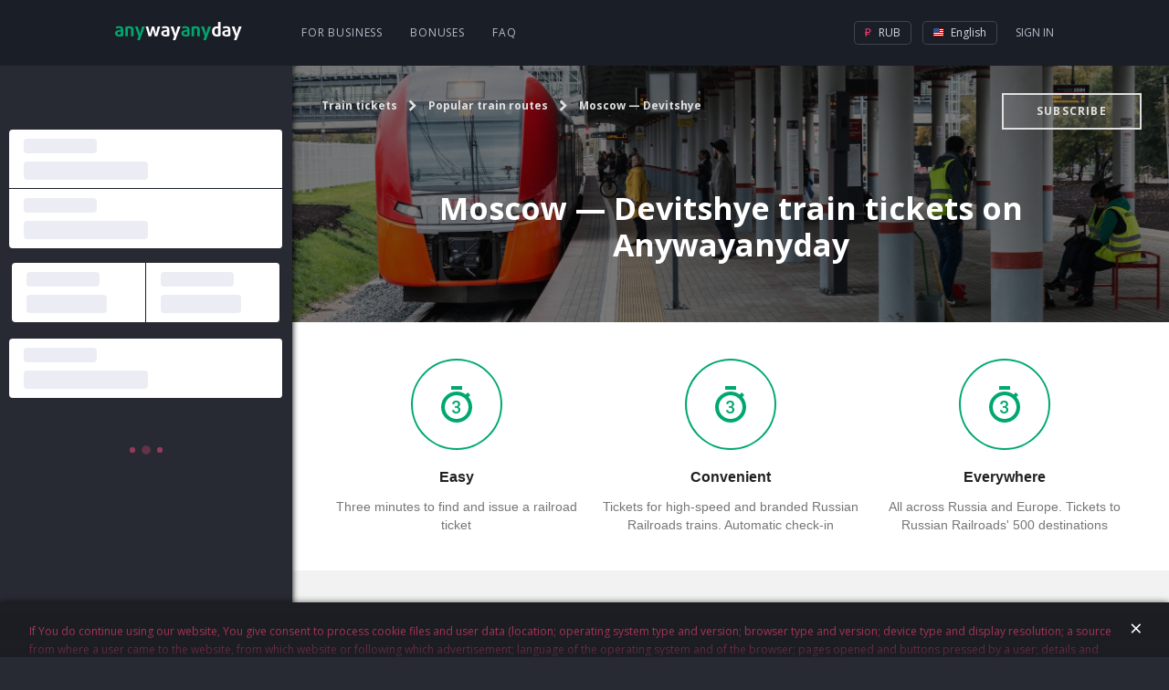

--- FILE ---
content_type: text/html; charset=utf-8
request_url: https://trains.anywayanyday.com/en/trains/search/moskva-deviche/
body_size: 7429
content:
<!DOCTYPE html><html lang="en"><head><!-- Top.Mail.Ru counter --><script type="text/javascript">var _tmr = window._tmr || (window._tmr = []);_tmr.push({id: "3464130", type: "pageView", start: (new Date()).getTime()});(function (d, w, id) {if (d.getElementById(id)) return;var ts = d.createElement("script"); ts.type = "text/javascript"; ts.async = true; ts.id = id;ts.src = "https://top-fwz1.mail.ru/js/code.js";var f = function () {var s = d.getElementsByTagName("script")[0]; s.parentNode.insertBefore(ts, s);};if (w.opera == "[object Opera]") { d.addEventListener("DOMContentLoaded", f, false); } else { f(); }})(document, window, "tmr-code");</script><!-- /Top.Mail.Ru counter --><meta charset="utf-8" /><meta name="viewport" content="width=device-width, height=device-height, initial-scale=1.0, user-scalable=0, minimum-scale=1.0, maximum-scale=1.0"><title>Moscow — Devitshye train tickets on Anywayanyday</title><meta name="description" content="Moscow — Devitshye train tickets on Anywayanyday"><meta name="keywords" content="moskva-deviche train tickets on Anywayanyday#DepartureNameLocalized — Devitshye"><link rel="apple-touch-icon" sizes="57x57" href='/cms-node-assets/images/favicon/apple-touch-icon-57x57.png'><link rel="apple-touch-icon" sizes="114x114" href='/cms-node-assets/images/favicon/apple-touch-icon-114x114.png'><link rel="apple-touch-icon" sizes="72x72" href='/cms-node-assets/images/favicon/apple-touch-icon-72x72.png'><link rel="apple-touch-icon" sizes="144x144" href='/cms-node-assets/images/favicon/apple-touch-icon-144x144.png'><link rel="apple-touch-icon" sizes="60x60" href='/cms-node-assets/images/favicon/apple-touch-icon-60x60.png'><link rel="apple-touch-icon" sizes="120x120" href='/cms-node-assets/images/favicon/apple-touch-icon-120x120.png'><link rel="apple-touch-icon" sizes="76x76" href='/cms-node-assets/images/favicon/apple-touch-icon-76x76.png'><link rel="apple-touch-icon" sizes="152x152" href='/cms-node-assets/images/favicon/apple-touch-icon-152x152.png'><link rel="apple-touch-icon" sizes="180x180" href='/cms-node-assets/images/favicon/apple-touch-icon-180x180.png?'><link rel="shortcut icon" href='/cms-node-assets/images/favicon/favicon.ico?v=2'><link rel="icon" type="image/png" href='/cms-node-assets/images/favicon/favicon-192x192.png' sizes="192x192"><link rel="icon" type="image/png" href='/cms-node-assets/images/favicon/favicon-160x160.png' sizes="160x160"><link rel="icon" type="image/png" href='/cms-node-assets/images/favicon/favicon-96x96.png' sizes="96x96"><link rel="icon" type="image/png" href='/cms-node-assets/images/favicon/favicon-16x16.png' sizes="16x16"><link rel="icon" type="image/png" href='/cms-node-assets/images/favicon/favicon-32x32.png' sizes="32x32"><meta name="msapplication-TileColor" content="#2b5797"><meta name="msapplication-TileImage" content='/cms-node-assets/images/favicon/mstile-144x144.png'><meta name="msapplication-config" content='/cms-node-assets/images/favicon/browserconfig.xml'><link rel="canonical" href="https://trains.anywayanyday.com/en/trains/search/moskva-deviche/" /><link rel="stylesheet" type="text/css" href="/cms-node-assets/build/production/RailsRoute.min.css?v=SN9syyANwZtCSLL73FnxY2taHYviZ67rys8xPjuO4" /><link rel="alternate" href="https://trains.anywayanyday.com/trains/search/moskva-deviche/" hreflang="ru" /><link rel="alternate" href="https://trains.anywayanyday.com/en/trains/search/moskva-deviche/" hreflang="en" /><link rel="alternate" href="https://trains.anywayanyday.com/uk/trains/search/moskva-deviche/" hreflang="uk" /><link rel="alternate" href="https://trains.anywayanyday.com/de/trains/search/moskva-deviche/" hreflang="de" /><script>window.cms = window.cms || {};window.cms.components = {};window.cms.user = {};window.cms.isNewDesign = true;window.cms.isDebug = false;window.cms.env = "production";window.cms.language = 'en';window.cms.currency = 'RUB';window.cms.hideSupportButton = false;window.cms.isLocal = false;window.awadWidgetConfig = {"target": "_self","activeTab": "trains","hideTabs": false,"enableAdaptive": true,"container": ".cms-content__awadSearchWidget","language": window.cms.language,"defaultTab": "avia"};</script><script>(function(m,e,t,r,i,k,a){m[i]=m[i]||function(){(m[i].a=m[i].a||[]).push(arguments)};m[i].l=1*new Date();k=e.createElement(t),a=e.getElementsByTagName(t)[0],k.async=1,k.src=r,a.parentNode.insertBefore(k,a)})(window, document, 'script', 'https://mc.yandex.ru/metrika/tag.js', 'ym');window.yamKey = 14225911;window.ym(window.yamKey, "init", {});</script><script>window.cms.map = {};window.cms.gmapKey = "AIzaSyAYjZf1KJixfsrCHuWvzQjjIvdm49Biug8";window.cms.common = {locs: {personalConfirmPopupText: "If You do continue using our website, You give consent to process cookie files and user data (location; operating system type and version; browser type and version; device type and display resolution; a source from where a user came to the website, from which website or following which advertisement; language of the operating system and of the browser; pages opened and buttons pressed by a user; details and amount of an order, ip-address) in order to improve quality of the website operation and services provided by it; to target advertisement; for statistical and research purposes. If You do not wish your data to be processed, please, stop using the website."}};document.addEventListener("awad-widget-popup-open", (e) => {const aside = document.querySelector('.cms-bar');aside.style.zIndex=102;});document.addEventListener("awad-widget-popup-close", (e) => {const aside = document.querySelector('.cms-bar');aside.style.zIndex=101;});</script><script>(function () {window["destinationsInitialData"] = {departure: {code: "2000000",stationName: "Москва",stationNameTranslit: "moskva"},arrival: {code: "2000821",stationName: "Девичье",stationNameTranslit: "deviche"},locality: "PopularRoutes_2017-04-28"};})();</script></head><body class="cms-page-RailsRoutePageViewModel cms-page-RailsRoutePageViewModel--Object"><!-- Top.Mail.Ru counter --><noscript><div><img src="https://top-fwz1.mail.ru/counter?id=3464130;js=na" style="position:absolute;left:-9999px;" alt="Top.Mail.Ru" /></div></noscript><!-- /Top.Mail.Ru counter --><header class="newLayoutHeader"><div class="newLayoutHeader-wrap"><div class="newLayoutHeader-asideToggle"><div class="newLayoutHeader-asideToggle-button"><div class="newLayoutHeader-asideToggle-buttonIcon"></div></div></div><div class="newLayoutHeader-logo"><a class="newLayoutHeader-logoLink" href="/"  alt="Flights anywayanyday"><img src="/cms-node-assets/images/logo/logo-trains.svg" alt="Flights anywayanyday" /> </a></div><div class="newLayoutHeader-navigation"><div class="newLayoutHeader-navigation-menu"><a href="https://b2b.anywayanyday.com/en/">For business</a><a href="https://anywayanyday.com/en/awadbonus/">Bonuses</a><a href="https://www.anywayanyday.com/en/help/">FAQ</a></div></div><div class="newLayoutHeader-openMobileMenu"><div class="newLayoutHeader-openMobileMenu-button"><div class="newLayoutHeader-openMobileMenu-buttonIcon"></div></div><div class="newLayoutHeader-mobileMenu"><div class="newLayoutHeader-mobileMenu-content"><div class="newLayoutHeader-mobileMenu-header"><a class="newLayoutHeader-mobileMenu-headerLogo" href="/"  alt="Flights anywayanyday"><img src="/cms-node-assets/images/logo/logo-trains.svg" alt="Flights anywayanyday" /> </a><div class="newLayoutHeader-mobileMenu-close"></div></div><div class="newLayoutHeader-mobileMenu-contentWrap"><div class="newLayoutHeader-mobileMenu-profile"><a class="newLayoutHeader-mobileMenu-profileButton" href="//www.anywayanyday.com/personal/profile/">Profile</a></div><div class="newLayoutHeader-mobileMenu-links"><a class="newLayoutHeader-mobileMenu-link newLayoutHeader-mobileMenu-link--external"href="https://anywayanyday.com/en/transfer/"target="_blank">Transfers</a><a class="newLayoutHeader-mobileMenu-link newLayoutHeader-mobileMenu-link--external"href="https://lounge.anywayanyday.com/"target="_blank">Business lounges</a><a class="newLayoutHeader-mobileMenu-link" href="https://www.anywayanyday.com/en/help/covid-19/">COVID-19</a><a class="newLayoutHeader-mobileMenu-link" href="https://b2b.anywayanyday.com/en/">For business</a><a class="newLayoutHeader-mobileMenu-link" href="https://anywayanyday.com/en/awadbonus/">Bonuses</a><a class="newLayoutHeader-mobileMenu-link" href="https://www.anywayanyday.com/en/help/">FAQ</a></div><div class="newLayoutHeader-settingsPickers"><div class="cms__dropdown cms__dropdown--currency"><div class="cms__dropdown__text"><i class="icon-currency icon-currency--active icon-rub"></i> RUB</div><ul class="cms__dropdown__list"><li class="cms__dropdown__row"><span class="cms__dropdown__link currency_link" data-href="/ChangeCmsCurrency/?currency=rub&returnUrl=%2Ftrains%2Fsearch%2Fmoskva-deviche%2F" data-currency="rub"><i class="icon-currency icon-rub"></i> RUB</span></li></ul></div><div class="cms__dropdown cms__dropdown--culture"><div class="cms__dropdown__text"><i class="icon-lang icon--en"></i> EN</div><ul class="cms__dropdown__list"><li class="cms__dropdown__row"><a class="cms__dropdown__link language_link cms__dropdown__selected" href="/en/trains/search/moskva-deviche/" data-culture="en"  data-human_culture="EN"><i class="icon-lang icon--en"></i> EN</a></li><li class="cms__dropdown__row"><a class="cms__dropdown__link language_link " href="/trains/search/moskva-deviche/" onClick="window['loc'+'ation']='/ru'+'/trains/search/moskva-deviche/';return false;" data-culture="ru"  data-human_culture="RU"><i class="icon-lang icon--ru"></i> RU</a></li><li class="cms__dropdown__row"><a class="cms__dropdown__link language_link " href="/de/trains/search/moskva-deviche/" data-culture="de"  data-human_culture="DE"><i class="icon-lang icon--de"></i> DE</a></li></ul></div></div><div class="newLayoutHeader-mobileApps"><div class="newLayoutHeader-mobileApps-title">Our app:</div><div class="newLayoutHeader-mobileApps-list"><a href="https://redirect.appmetrica.yandex.com/serve/749311366308864889" target="_blank" class="newLayoutHeader-mobileApps-item ios-en"></a><a href="https://redirect.appmetrica.yandex.com/serve/749311366308864889" target="_blank" class="newLayoutHeader-mobileApps-item android-en"></a><a href="https://redirect.appmetrica.yandex.com/serve/533138580151748392" target="_blank" class="newLayoutHeader-mobileApps-item gallery-en"></a></div></div></div></div></div></div><div class="newLayoutHeader-accountBlock"><!-- start auth --><div class="cms-auth"><div class="cms-auth__step cms-auth__step-0"><div class="cms-auth__legend js-showauth"><div class="cms-auth__text">Sign In</div><div class="cms-auth__icon"></div></div><div class="cms-auth__legendHeader"><a class="cms-auth__legendHeader-logo" href="/"  alt="Flights anywayanyday"><img src="/cms-node-assets/images/logo/logo-trains.svg" alt="Flights anywayanyday" /> </a><div class="cms-auth__close"></div></div><div class="cms-auth__form js-form"><div class="cms-auth__formContent"><ul class="cms-auth__tab-group"><li class="cms-auth__tab active"><a class="cms-auth__link" href="#login">Login</a></li><li class="cms-auth__tab cms-auth__tab-forgot active"><a class="cms-auth__link" href="#forgot">Forgot your password?</a></li></ul><div class="cms-auth__tab-content"><div id="login" class="cms-auth__tab-link"><form action="/ajax/authorize2/" class="cms-auth__formPost" method="post"><div class="field-wrap"><label class="field-wrap__label">E-mail</label><input placeholder="Your Mail" name="login" type="text" class="field-wrap__input" required="required" autocomplete="off" data-parsley-required-message="Email address must look like this - mail@example.com"/></div><ul class="cms-inauth__tab-group"><li class="cms-inauth__tab active" data-is-password="1"><a class="cms-inauth__link" href="#Password">Your Password</a></li><li class="cms-inauth__tab "><a class="cms-inauth__link" href="#Number">Order number</a></li></ul><div class="cms-inauth__tab-content"><div id="Password" class="cms-inauth__tab-link"><div class="field-wrap"><label class="field-wrap__label">password</label><input placeholder="Your Password" class="field-wrap__input" name="password" type="password" required="required" data-parsley-required-message="Field is required" autocomplete="off"/><div class="field-wrap__passwordToggler"></div></div></div><div id="Number" class="cms-inauth__tab-link"><div class="field-wrap"><label class="field-wrap__label">Order number</label><input placeholder="Your order number" name="order" class="field-wrap__input" type="text" pattern="\d+" data-parsley-required-message="Field is required" data-parsley-pattern-message="Field must only contain digits" autocomplete="off"/></div></div></div><button class="button button-block">Come In</button></form></div><div id="forgot" class="cms-auth__tab-link"><form class="cms-auth__formForgot" method="post"><p>We will email you the link to restore your password</p><div class="field-wrap"><label class="field-wrap__label">E-mail</label><input placeholder="Your Mail" name="email" type="email" class="field-wrap__input" required="required" autocomplete="off" data-sh1thapp3ns-message="Something has gone wrong" data-parsley-type-message="Email address must look like this - mail@example.com" data-parsley-required-message="Email address must look like this - mail@example.com"/></div><button class="button button-block">Submit</button><p class="forgot"><a class="cms-auth__link cms-auth__link-remembered" href="#">I remember my password now!</a></p></form></div><div id="forgotSuccess" class="cms-auth__tab-link"><p class="forgot forgot-success">Thanks!&lt;br&gt;The link to restore the password has been sent to<span class="forgot__email"></span></p></div></div></div></div></div><div class="cms-auth__step cms-auth__step-1"><a class="cms-auth__legend cms-auth__legend-gray js-toggleUserMenu" href="#"><span class="cms-auth__avatar"></span></a><div class="cms-auth__close"></div><ul class="cms-auth__userMenu"><li class="cms-auth__userMenu__row"><a class="cms-auth__userMenu__item" href="//www.anywayanyday.com/personal/">My orders</a></li><li class="cms-auth__userMenu__row cms-auth__userMenu-for-physic"><a class="cms-auth__userMenu__item" href="//www.anywayanyday.com/personal/profile/">My profile</a></li><li class="cms-auth__userMenu__row cms-auth__userMenu-for-physic"><a class="cms-auth__userMenu__item" href="//www.anywayanyday.com/personal/bonusaccount/">Bonus account</a></li><li class="cms-auth__userMenu__row cms-auth__userMenu-for-physic"><a class="cms-auth__userMenu__item" href="//www.anywayanyday.com/personal/notebook/">Notebook</a></li><li class="cms-auth__userMenu__row"><a class="cms-auth__userMenu__item js-logout" href="#">Logout</a></li></ul></div></div><!-- end auth --></div><div class="newLayoutHeader-settingsBlock newLayoutHeader-settingsPickers"><div class="cms__dropdown cms__dropdown--currency"><div class="cms__dropdown__text"><i class="icon-currency icon-currency--active icon-rub"></i> RUB</div><ul class="cms__dropdown__list"><li class="cms__dropdown__row"><span class="cms__dropdown__link currency_link" data-href="/ChangeCmsCurrency/?currency=rub&returnUrl=%2Ftrains%2Fsearch%2Fmoskva-deviche%2F" data-currency="rub"><i class="icon-currency icon-rub"></i> RUB</span></li></ul></div><div class="cms__dropdown cms__dropdown--culture"><div class="cms__dropdown__text"><i class="icon-lang icon--en"></i> English</div><ul class="cms__dropdown__list"><li class="cms__dropdown__row"><a class="cms__dropdown__link language_link cms__dropdown__selected" href="/en/trains/search/moskva-deviche/" data-culture="en"  data-human_culture="EN"><i class="icon-lang icon--en"></i> English</a></li><li class="cms__dropdown__row"><a class="cms__dropdown__link language_link " href="/trains/search/moskva-deviche/" onClick="window['loc'+'ation']='/ru'+'/trains/search/moskva-deviche/';return false;" data-culture="ru"  data-human_culture="RU"><i class="icon-lang icon--ru"></i> Русский</a></li><li class="cms__dropdown__row"><a class="cms__dropdown__link language_link " href="/de/trains/search/moskva-deviche/" data-culture="de"  data-human_culture="DE"><i class="icon-lang icon--de"></i> Deutsch</a></li></ul></div></div></div></header><div class="cms-wrapper"><aside class="cms-bar"><div class="cms-bar__wrap"><section class="cms-bar__content"><div class="cms-content__awadSearchWidget"><div class="widgetSkin"><div class="widgetSkin-wrapper"><div class="widgetSkin-field"><div class="widgetSkin-field-title"></div><div class="widgetSkin-field-body"></div></div><div class="widgetSkin-field"><div class="widgetSkin-field-title"></div><div class="widgetSkin-field-body"></div></div><div class="widgetSkin-field"><div class="widgetSkin-field-title"></div><div class="widgetSkin-field-body"></div></div><div class="widgetSkin-field"><div class="widgetSkin-field-title"></div><div class="widgetSkin-field-body"></div></div><div class="widgetSkin-field"><div class="widgetSkin-field-title"></div><div class="widgetSkin-field-body"></div></div><div class="widgetSkin-svg"></div></div></div></div><div class="text-center"></div></section></div></aside><section class="cms-container train-container_PopularRoutes_2017-04-28"><header class="cms-container__head" >	<button class="cms-subscribe-button"data-toggle=".cms-modal--subscribe">Subscribe</button><div class="cms-modal cms-modal--subscribe"><div class="cms-modal__content"><div class="cms-modal__close">×</div><div class="cms-modal--subscribe__step1"><div class="cms-modal__head">Subscribe for newsletter</div><div class="cms-modal__text"><form class="cms-custom-form cms-modal--subscribe__form"><div class="ui-inputText"><label class="ui-inputText-label error"><div class="ui-inputText-title" title="E-mail"><span>E-mail</span></div><input class="ui-inputText__input" name="email" value=""type="email" placeholder="Your Mail" required="required" autocomplete="off" data-sh1thapp3ns-message="Something has gone wrong" data-parsley-required-message="Email address must look like this - mail@example.com" data-parsley-type-message="Email address must look like this - mail@example.com" maxlength="9999"></label><input type="submit" class="cms-custom-form__btn disabled"value="Subscribe"></div></form></div></div><div class="cms-modal--subscribe__step2"><div class="cms-modal__head">Thank you. Now you will receive our mails.</div></div></div></div><nav class="cms__breadCrumbs"><ul class="breadcrumb" itemscope itemtype="https://schema.org/BreadcrumbList"><li itemprop="itemListElement" itemscope itemtype="https://schema.org/ListItem"><a href="/en/" title="Train tickets" itemprop="item"><span itemprop="name">Train tickets</span></a><meta itemprop="position" content="1" /></li><li itemprop="itemListElement" itemscope itemtype="https://schema.org/ListItem"><a href="/en/trains/search/" title="Popular train routes" itemprop="item"><span itemprop="name">Popular train routes</span></a><meta itemprop="position" content="2" /></li><li><span>Moscow — Devitshye</span></li></ul><h1 class="cms-container__head__title">Moscow — Devitshye train tickets on Anywayanyday</h1></nav></header><section class="cms-content"><div class="cms-trains__advantages "><div class="pure-g"><div class="pure-u-1 pure-u-md-1-3"><div class="cms-trains__advantages__img cms-trains__advantages__img--time"></div><h3 class="cms-trains__advantages__title">Easy</h3><div class="cms-trains__advantages__text">Three minutes to find and issue a railroad ticket</div></div><div class="pure-u-1 pure-u-md-1-3"><div class="cms-trains__advantages__img cms-trains__advantages__img--time"></div><h3 class="cms-trains__advantages__title">Convenient</h3><div class="cms-trains__advantages__text">Tickets for high-speed and branded Russian Railroads trains. Automatic check-in</div></div><div class="pure-u-1 pure-u-md-1-3"><div class="cms-trains__advantages__img cms-trains__advantages__img--time"></div><h3 class="cms-trains__advantages__title">Everywhere</h3><div class="cms-trains__advantages__text">All across Russia and Europe. Tickets to Russian Railroads&#39; 500 destinations</div></div></div></div><section class="cms-bar__content"><div class="row--maxWidth widgetZone"><div class="content content-nogap wysiwyg"><div class="widget-simple__item"><p>Trains have charm: clickety-clack of wheels, trees flying by, tea spoon rattling in the tea glass &ndash; these things call for a romantic mood.</p><p>Buying tickets to get on a train is not always such a positive experience.</p><p>Anywayanyday has been created to remove all the hassle from the romance of travelling and make the organisational part as easy as thinkable. That is why it is so nice to buy Москва &ndash; Девичье train tickets on our website.</p><h2><span>Moscow &mdash; Devitshye</span>&nbsp;train e-tickets: one less document to forget</h2><p>Embarrassing as it is, some of us here at Anywayanyday have arrived at train stations without a train ticket in the past. This was not nice. That is why we advise you to buy train tickets Москва &ndash; Девичье in advance and online. Plus, the whole trip info is always available in the personal account.</p><h2>Convenient ticket shopping with no queues</h2><p>Now you are able to choose the car of your preference from your place of work, study or from home. The schedule for Москва &ndash; Девичье is always in front of your eyes. Extremely convenient!</p><h2>Flexible pricing for <span>Moscow &mdash; Devitshye</span>&nbsp;tickets</h2><p>Trains grant more freedom. It's not a fish-or-chicken kind of choice, it's food we are more used to. One is free to walk around the car, sleep in a normal, natural pose, instead of having to sit in a tiny plane chair. Now, it's up to you to choose. Prices, too.</p><p>Pricing for Москва &ndash; Девичье train tickets on Anywayanyday is extremely flexible.</p><p><strong><br />Long story short, all upsides are clear and speak for themselves. Best <span>Moscow &mdash; Devitshye</span>&nbsp;train tickets are waiting for you. Shall we?</strong></p><div class="cms-trains__cta"><h3 class="cms-trains__cta__title">Have questions about the purchase of train tickets?</h3><a href="https://www.anywayanyday.com/en/help/trains/" class="button button--green button--wider">Explore the FAQ</a></div></div></div></div><div class="town-perelink__content__item"><h2 class="town-perelink__title">Popular train routes</h2><div class="town-perelink town-perelink--3col"><ul class="town-perelink__list"><li class="town-perelink__item"><a href="https://trains.anywayanyday.com/en/trains/search/moskva-sankt_peterburg/">Moscow – Saint-Petersburg</a></li><li class="town-perelink__item"><a href="https://trains.anywayanyday.com/en/trains/search/moskva-samara/">Moscow – Samara</a></li><li class="town-perelink__item"><a href="https://trains.anywayanyday.com/en/trains/search/nizhnijj_novgorod_moskov-moskva/">Nizhniy Novgorod Moskov – Moscow</a></li><li class="town-perelink__item"><a href="https://trains.anywayanyday.com/en/trains/search/moskva-kazan_pass/">Moscow – Kazan pass</a></li><li class="town-perelink__item"><a href="https://trains.anywayanyday.com/en/trains/search/moskva-minsk/">Moscow – Minsk</a></li><li class="town-perelink__item"><a href="https://trains.anywayanyday.com/en/trains/search/belgorod-moskva/">Belgorod – Moscow</a></li><li class="town-perelink__item"><a href="https://trains.anywayanyday.com/en/trains/search/ekaterinburg_passazhirs-moskva/">Yekaterinburg passazhirskiy – Moscow</a></li><li class="town-perelink__item"><a href="https://trains.anywayanyday.com/en/trains/search/sankt_peterburg-moskva/">Saint-Petersburg – Moscow</a></li><li class="town-perelink__item"><a href="https://trains.anywayanyday.com/en/trains/search/perm_1-moskva/">perm_1 – Moscow</a></li><li class="town-perelink__item"><a href="https://trains.anywayanyday.com/en/trains/search/moskva-sochi/">Moscow – Sochi</a></li><li class="town-perelink__item"><a href="https://trains.anywayanyday.com/en/trains/search/sochi-kazan_pass/">Sochi – Kazan pass</a></li><li class="town-perelink__item"><a href="https://trains.anywayanyday.com/en/trains/search/sochi-sankt_peterburg/">Sochi – Saint-Petersburg</a></li><li class="town-perelink__item"><a href="https://trains.anywayanyday.com/en/trains/search/kazan_pass-sochi/">Kazan pass – Sochi</a></li><li class="town-perelink__item"><a href="https://trains.anywayanyday.com/en/trains/search/sankt_peterburg-sochi/">Saint-Petersburg – Sochi</a></li><li class="town-perelink__item"><a href="https://trains.anywayanyday.com/en/trains/search/kiev-odessa/">Kiev – Odessa</a></li><li class="town-perelink__item"><a href="https://trains.anywayanyday.com/en/trains/search/kiev-minsk/">Kiev – Minsk</a></li><li class="town-perelink__item"><a href="https://trains.anywayanyday.com/en/trains/search/kiev-makhachkala/">Kiev – Makhachkala</a></li><li class="town-perelink__item"><a href="https://trains.anywayanyday.com/en/trains/search/kiev-sochi/">Kiev – Sochi</a></li><li class="town-perelink__item"><a href="https://trains.anywayanyday.com/en/trains/search/kiev-novorossijjsk/">Kiev – Novorossiysk</a></li><li class="town-perelink__item"><a href="https://trains.anywayanyday.com/en/trains/search/kiev-rostov/">Kiev – Rostov</a></li><li class="town-perelink__item"><a href="https://trains.anywayanyday.com/en/trains/search/kiev-kazan_pass/">Kiev – Kazan pass</a></li><li class="town-perelink__item"><a href="https://trains.anywayanyday.com/en/trains/search/kiev-omsk_passazhirskijj/">Kiev – Omsk</a></li><li class="town-perelink__item"><a href="https://trains.anywayanyday.com/en/trains/search/kiev-khabarovsk/">Kiev – Khabarovsk</a></li><li class="town-perelink__item"><a href="https://trains.anywayanyday.com/en/trains/search/kiev-astrakhan_1/">Kiev – Astrakhan</a></li><li class="town-perelink__item"><a href="https://trains.anywayanyday.com/en/trains/search/kiev-tambov_1/">Kiev – Tambov 1</a></li><li class="town-perelink__item"><a href="https://trains.anywayanyday.com/en/trains/search/kiev-sankt_peterburg/">Kiev – Saint-Petersburg</a></li><li class="town-perelink__item"><a href="https://trains.anywayanyday.com/en/trains/search/minsk-odessa/">Minsk – Odessa</a></li><li class="town-perelink__item"><a href="https://trains.anywayanyday.com/en/trains/search/minsk-kiev/">Minsk – Kiev</a></li><li class="town-perelink__item"><a href="https://trains.anywayanyday.com/en/trains/search/minsk-makhachkala/">Minsk – Makhachkala</a></li><li class="town-perelink__item"><a href="https://trains.anywayanyday.com/en/trains/search/minsk-sochi/">Minsk – Sochi</a></li></ul></div></div><section class="town-section town-train" id="trains"><div class="town-section__info"><div class="town-section__info__abovetitle">Train tickets</div><h2 class="town-section__info__title"></h2><div class="town-section__info__text"></div></div><div class="town-section__colgroup train-stations"><div class="town-section__col"><h3 class="town-section__col__title">Belorussky railway station</h3><span class="town-section__col__marker">Russian Federation, Moscow, Tverskaya Zastava Square, 7</span></div><div class="town-section__col"><h3 class="town-section__col__title">Kazansky railway station</h3><span class="town-section__col__marker">Russian Federation, Moscow, Komsomolskaya Square, 2</span></div><div class="town-section__col"><h3 class="town-section__col__title">Kiev railway station</h3><span class="town-section__col__marker">Russian Federation, Moscow, Kiyevskogo Vokzala Square, 1</span></div><div class="town-section__col"><h3 class="town-section__col__title">Kursk railway station</h3><span class="town-section__col__marker">Russian Federation, Moscow, Zemlyanoy Val Street, 29</span></div><div class="town-section__col"><h3 class="town-section__col__title">Leningrad railway station</h3><span class="town-section__col__marker">Russian Federation, Moscow, Komsomolskaya Square, 3</span></div><div class="town-section__col"><h3 class="town-section__col__title">Paveletskiy train station</h3><span class="town-section__col__marker">Russian Federation, Moscow, Paveletskaya Square, 1А</span></div><div class="town-section__col"><h3 class="town-section__col__title">Riga railway station</h3><span class="town-section__col__marker">Russian Federation, Moscow, Rizhskaya Square, 1</span></div><div class="town-section__col"><h3 class="town-section__col__title">Savelovsky railway station</h3><span class="town-section__col__marker">Russian Federation, Moscow, Savyolovskogo Vokzala Square, 2</span></div><div class="town-section__col"><h3 class="town-section__col__title">Yaroslavsky station</h3><span class="town-section__col__marker">Russian Federation, Moscow, Komsomolskaya Square, 5</span></div></div></section><section class="town-section town-train" id="trains"><div class="town-section__info"><div class="town-section__info__abovetitle">Train tickets</div><h2 class="town-section__info__title"></h2><div class="town-section__info__text"></div></div></section></section><footer class="awad-cms-footer "><div class="awad-cms-footer__wrap"><div class="awad-cms-footer__row awad-cms-footer__row--1"><div class="awad-cms-footer__col awad-cms-footer__col-nav"><h3>Navigation</h3><div class="awad-cms-footer__block"><div class="awad-cms-footer__linkWrap"><a href="https://www.anywayanyday.com/routes/" >Popular routes</a></div><div class="awad-cms-footer__linkWrap"><a href="https://www.anywayanyday.com/countries/" >Popular countries</a></div><div class="awad-cms-footer__linkWrap"><a href="https://www.anywayanyday.com/cities/" >Popular cities</a></div><div class="awad-cms-footer__linkWrap"><a href="https://www.anywayanyday.com/airports/" >Airports</a></div><div class="awad-cms-footer__linkWrap"><a href="https://www.anywayanyday.com/airlines/" >Airlines</a></div></div><div class="awad-cms-footer__block"><div class="awad-cms-footer__linkWrap"><a href="https://www.anywayanyday.com/awadbonus/" >Bonus program</a></div><div class="awad-cms-footer__linkWrap"><a href="https://b2b.anywayanyday.com/b2b/corporate/" >For corporate clients</a></div><div class="awad-cms-footer__linkWrap"><a href="https://b2b.anywayanyday.com/b2b/agency/" >For commission agents</a></div></div><div class="awad-cms-footer__block"><div class="awad-cms-footer__linkWrap"><a href="https://www.anywayanyday.com/about/" >About the company</a></div><div class="awad-cms-footer__linkWrap"><a href="https://www.anywayanyday.com/blog/" >Blog</a></div><div class="awad-cms-footer__linkWrap"><a href="/cms/pages/legal-documents/" target="_blank">Legal documents</a></div><div class="awad-cms-footer__linkWrap"><a href="https://www.anywayanyday.com/help/" >FAQ</a></div></div></div><div class="awad-cms-footer__col"><div class="awad-cms-footer__row awad-cms-footer__row--1-1"><div class="awad-cms-footer__col"><h3>Contact Us</h3><div class="awad-cms-footer__block"><div class="awad-cms-footer__linkWrap"><a href="tel:88007757753" class="awad-cms-footer__call awad-cms-footer__call-1">8 800 775 775 3</a></div><div class="awad-cms-footer__linkWrap"><a href="tel:+74953636164 "class="awad-cms-footer__call awad-cms-footer__call-4">+7 495 363 61 64<br /><span class="awad-cms-footer__call-comment">For calls from abroad</span></a></div></div></div><div class="awad-cms-footer__col awad-cms-footer__col-apps"><h3>Applications</h3><div class="awad-cms-footer__block"><a class="awad-cms-footer__mob awad-cms-footer__mob-gplay-en" href="https://redirect.appmetrica.yandex.com/serve/749311366308864889" target="_blank" title="Get it on Google play"></a><a class="awad-cms-footer__mob awad-cms-footer__mob-appstore-en" href="https://redirect.appmetrica.yandex.com/serve/749311366308864889" target="_blank" title="Available on the App Store"></a><a class="awad-cms-footer__mob awad-cms-footer__mob-gallery-en" href="https://redirect.appmetrica.yandex.com/serve/533138580151748392" target="_blank" title="Available on the App Store"></a></div></div></div><div class="awad-cms-footer__row awad-cms-footer__row--1-2"><div class="awad-cms-footer__col"><div class="awad-cms-footer-links"><div class="awad-cms-footer__linkWrap"><a href="http://zingaya.com/widget/bca6b1c4832625cc8af5c26c139fe1d9" target="_blank" class="awad-cms-footer__call awad-cms-footer__call-online">On-line call</a></div><div class="awad-cms-footer__linkWrap"><a href="mailto:info@anywayanyday.com" class="awad-cms-footer__call awad-cms-footer__call-email">info@anywayanyday.com</a></div><div class="awad-cms-footer__block"><h3>Social networks</h3><div class="awad-cms-footer__linkWrap"><a class="awad-cms-footer__social awad-cms-footer__social-vk"href="http://vk.com/anywayanyday" target="_blank"></a><a class="awad-cms-footer__social awad-cms-footer__social-telegram"href="https://t.me/awadtickets" target="_blank"></a></div></div></div></div><div class="awad-cms-footer__col"><div class="awad-cms-footer-links"><h3>Payment methods</h3><div class="awad-cms-footer__linkWrap"><span class="awad-cms-footer__paySystem awad-cms-footer__paySystem-mc" title="MasterCard"></span><span class="awad-cms-footer__paySystem awad-cms-footer__paySystem-visa" title="Visa"></span><span class="awad-cms-footer__paySystem awad-cms-footer__paySystem-mir" title="Мир"></span><span class="awad-cms-footer__paySystem awad-cms-footer__paySystem-sber" title="sberPay"></span></div></div></div></div></div></div></div></footer></section></section><div class='cms__loader'></div></div><script src="/cms-node-assets/build/production/RailsRoute.min.js?v=SN9syyANwZtCSLL73FnxY2taHYviZ67rys8xPjuO4"></script><!-- 18.117.241.203 @ v.202510201519524200300.466 (2026-01-25T04:28:14.671Z) #2316--></body></html>

--- FILE ---
content_type: image/svg+xml
request_url: https://trains.anywayanyday.com/cms-node-assets/build/production/1a330b68fac271f014ee8027818367a7.svg
body_size: 7396
content:
<svg width="110" height="32" viewBox="0 0 110 32" fill="none" xmlns="http://www.w3.org/2000/svg">
<g clip-path="url(#clip0)">
<path d="M101.71 1.37646e-06L7.62774 1.37645e-06C7.33438 1.37645e-06 7.04454 1.37665e-06 6.75196 0.00160138C6.50704 0.00320138 6.26407 0.00784938 6.0168 0.0117614C5.47961 0.0180828 4.94369 0.0653424 4.41368 0.153129C3.88442 0.242827 3.37174 0.411934 2.89298 0.654729C2.4148 0.899579 1.97788 1.21774 1.59806 1.59766C1.21624 1.97651 0.897971 2.41441 0.65548 2.89453C0.41232 3.37369 0.243712 3.88715 0.15548 4.41718C0.0664088 4.94655 0.0184787 5.48202 0.01212 6.01879C0.004696 6.26407 0.003912 6.51016 0 6.75547V25.2469C0.003912 25.4953 0.004696 25.7359 0.01212 25.9844C0.0184807 26.5211 0.0664107 27.0566 0.15548 27.5859C0.243469 28.1163 0.412086 28.63 0.65548 29.1094C0.89786 29.5879 1.21618 30.0241 1.59806 30.4008C1.97644 30.7824 2.41364 31.1008 2.89298 31.3438C3.37173 31.5872 3.88436 31.7573 4.41368 31.8484C4.94378 31.9355 5.47965 31.9828 6.0168 31.9898C6.26407 31.9953 6.50704 31.9984 6.75196 31.9984C7.04454 32 7.3344 32 7.62774 32H101.71C101.997 32 102.29 32 102.577 31.9984C102.821 31.9984 103.071 31.9953 103.315 31.9898C103.851 31.9831 104.386 31.9359 104.915 31.8484C105.446 31.7567 105.96 31.5866 106.441 31.3438C106.92 31.1006 107.357 30.7823 107.735 30.4008C108.116 30.0226 108.435 29.5868 108.68 29.1094C108.922 28.6297 109.089 28.116 109.175 27.5859C109.265 27.0565 109.314 26.5212 109.324 25.9844C109.327 25.7359 109.327 25.4953 109.327 25.2469C109.333 24.9562 109.333 24.6672 109.333 24.3718V7.6289C109.333 7.33594 109.333 7.04531 109.327 6.75547C109.327 6.51016 109.327 6.26406 109.324 6.01875C109.314 5.48194 109.265 4.94659 109.175 4.41715C109.089 3.88743 108.922 3.374 108.68 2.8945C108.186 1.93216 107.403 1.14882 106.441 0.654657C105.96 0.412455 105.446 0.243394 104.915 0.153057C104.386 0.0648836 103.851 0.0176076 103.315 0.0116494C103.071 0.00774538 102.821 0.00305738 102.577 0.00149738C102.29 -0.000102624 101.997 1.37646e-06 101.71 1.37646e-06Z" fill="#A6A6A6"/>
<path d="M6.7557 31.3002C6.51195 31.3002 6.2741 31.2971 6.03227 31.2916C5.53129 31.2851 5.03149 31.2415 4.53695 31.1612C4.07583 31.0817 3.62912 30.934 3.21156 30.7228C2.79784 30.5134 2.42048 30.2388 2.09396 29.9096C1.76271 29.5842 1.48694 29.2068 1.27755 28.7924C1.06587 28.3752 0.919365 27.9281 0.843154 27.4666C0.760854 26.9707 0.716326 26.4692 0.709954 25.9666C0.704882 25.7979 0.698242 25.2361 0.698242 25.2361V6.75567C0.698242 6.75567 0.705314 6.20254 0.709994 6.04003C0.716095 5.53818 0.760364 5.03752 0.842418 4.54238C0.918769 4.0796 1.06538 3.63119 1.27719 3.2127C1.4858 2.79855 1.76005 2.42088 2.0893 2.09434C2.41818 1.76469 2.79674 1.48868 3.21117 1.27636C3.62777 1.06587 4.07363 0.919181 4.53383 0.841211C5.02998 0.760064 5.53152 0.716192 6.03423 0.709963L6.75609 0.700195L102.605 0.700493L103.335 0.710653C103.833 0.716572 104.33 0.760053 104.822 0.840725C105.287 0.919673 105.737 1.06739 106.159 1.279C106.989 1.70688 107.664 2.38382 108.091 3.21495C108.299 3.63056 108.443 4.0753 108.519 4.53408C108.602 5.03329 108.648 5.53788 108.658 6.04385C108.66 6.27041 108.66 6.51377 108.66 6.75596C108.666 7.05596 108.666 7.34151 108.666 7.6294V24.3723C108.666 24.663 108.666 24.9466 108.66 25.2325C108.66 25.4927 108.66 25.731 108.657 25.9763C108.648 26.4732 108.602 26.9688 108.52 27.4591C108.446 27.9239 108.3 28.3745 108.088 28.795C107.877 29.205 107.603 29.5791 107.276 29.9036C106.949 30.2346 106.571 30.5108 106.156 30.7216C105.736 30.9344 105.286 31.0827 104.822 31.1615C104.327 31.2422 103.827 31.2858 103.326 31.2919C103.092 31.2974 102.847 31.3005 102.609 31.3005L101.741 31.3021L6.7557 31.3002Z" fill="black"/>
<path d="M19.8154 16.2408C19.824 15.5731 20.0014 14.9184 20.331 14.3377C20.6606 13.7569 21.1318 13.2689 21.7006 12.9192C21.3393 12.4031 20.8625 11.9783 20.3082 11.6787C19.754 11.379 19.1375 11.2128 18.5077 11.1931C17.1643 11.052 15.862 11.9969 15.1774 11.9969C14.4796 11.9969 13.4256 11.2071 12.2906 11.2304C11.5565 11.2541 10.841 11.4676 10.2139 11.8501C9.58677 12.2325 9.06943 12.7709 8.71225 13.4127C7.16505 16.0914 8.31912 20.0283 9.80121 22.1936C10.5427 23.2538 11.4094 24.4382 12.5433 24.3962C13.653 24.3502 14.0674 23.6886 15.4068 23.6886C16.7338 23.6886 17.1227 24.3962 18.2796 24.3695C19.4703 24.3502 20.2205 23.3045 20.9361 22.2342C21.4688 21.4787 21.8788 20.6437 22.1508 19.7602C21.459 19.4676 20.8687 18.9779 20.4534 18.352C20.0381 17.7262 19.8162 16.9919 19.8154 16.2408V16.2408Z" fill="white"/>
<path d="M17.6305 9.76906C18.2797 8.98969 18.5995 7.98795 18.5221 6.97656C17.5302 7.08074 16.614 7.55479 15.956 8.30425C15.6343 8.67038 15.3879 9.09633 15.2309 9.55775C15.0739 10.0192 15.0094 10.507 15.041 10.9934C15.5371 10.9985 16.0279 10.8909 16.4765 10.6789C16.925 10.4668 17.3196 10.1557 17.6305 9.76906Z" fill="white"/>
<path d="M33.842 21.7121H30.0553L29.1459 24.3973H27.542L31.1287 14.4629H32.7951L36.3818 24.3973H34.7506L33.842 21.7121ZM30.4475 20.4731H33.4491L31.9694 16.1153H31.928L30.4475 20.4731Z" fill="white"/>
<path d="M44.1283 20.7761C44.1283 23.0269 42.9237 24.473 41.1057 24.473C40.6452 24.4971 40.1872 24.391 39.7841 24.1669C39.3811 23.9428 39.0493 23.6097 38.8268 23.2058H38.7924V26.7933H37.3057V17.1543H38.7448V18.359H38.7721C39.0049 17.957 39.3422 17.6256 39.7483 17.4002C40.1545 17.1747 40.6141 17.0635 41.0783 17.0785C42.9166 17.0785 44.1283 18.5316 44.1283 20.7761ZM42.6002 20.7761C42.6002 19.3097 41.8424 18.3457 40.6862 18.3457C39.5502 18.3457 38.7862 19.3301 38.7862 20.7761C38.7862 22.2355 39.5502 23.2129 40.6862 23.2129C41.8424 23.2129 42.6002 22.2558 42.6002 20.7761Z" fill="white"/>
<path d="M52.1 20.7761C52.1 23.0269 50.8953 24.473 49.0774 24.473C48.6168 24.4971 48.1588 24.391 47.7558 24.1669C47.3528 23.9428 47.021 23.6097 46.7985 23.2058H46.7641V26.7933H45.2773V17.1543H46.7164V18.3589H46.7437C46.9765 17.957 47.3139 17.6256 47.72 17.4001C48.1261 17.1747 48.5857 17.0635 49.05 17.0785C50.8883 17.0785 52.1 18.5316 52.1 20.7761ZM50.5719 20.7761C50.5719 19.3097 49.8141 18.3457 48.6578 18.3457C47.5219 18.3457 46.7578 19.33 46.7578 20.7761C46.7578 22.2355 47.5219 23.2129 48.6578 23.2129C49.8141 23.2129 50.5719 22.2558 50.5719 20.7761H50.5719Z" fill="white"/>
<path d="M57.3686 21.6289C57.4787 22.6141 58.4358 23.2609 59.7436 23.2609C60.9967 23.2609 61.8983 22.6141 61.8983 21.7258C61.8983 20.9547 61.3545 20.493 60.067 20.1766L58.7795 19.8664C56.9553 19.4258 56.1084 18.5727 56.1084 17.1883C56.1084 15.4742 57.6022 14.2969 59.7233 14.2969C61.8225 14.2969 63.2615 15.4742 63.31 17.1883H61.8092C61.7193 16.1969 60.8998 15.5984 59.7022 15.5984C58.5045 15.5984 57.685 16.2039 57.685 17.0852C57.685 17.7875 58.2084 18.2008 59.4889 18.5172L60.5834 18.7859C62.6217 19.2679 63.4686 20.0867 63.4686 21.5398C63.4686 23.3984 61.9881 24.5625 59.6334 24.5625C57.4303 24.5625 55.9428 23.4258 55.8467 21.6289L57.3686 21.6289Z" fill="white"/>
<path d="M66.6767 15.4395V17.1535H68.0541V18.3309H66.6767V22.3238C66.6767 22.9441 66.9525 23.2332 67.558 23.2332C67.7215 23.2304 67.8848 23.2189 68.0471 23.1988V24.3691C67.7748 24.42 67.4982 24.443 67.2213 24.4379C65.7549 24.4379 65.183 23.8871 65.183 22.4824V18.3309H64.1299V17.1535H65.183V15.4395H66.6767Z" fill="white"/>
<path d="M68.8525 20.7754C68.8525 18.4965 70.1947 17.0645 72.2877 17.0645C74.3877 17.0645 75.7236 18.4965 75.7236 20.7754C75.7236 23.0605 74.3947 24.4863 72.2877 24.4863C70.1814 24.4863 68.8525 23.0605 68.8525 20.7754ZM74.2088 20.7754C74.2088 19.2121 73.4924 18.2895 72.2877 18.2895C71.083 18.2895 70.3674 19.2191 70.3674 20.7754C70.3674 22.3449 71.083 23.2605 72.2877 23.2605C73.4924 23.2605 74.2088 22.3449 74.2088 20.7754H74.2088Z" fill="white"/>
<path d="M76.9492 17.1542H78.3672V18.387H78.4016C78.4975 18.002 78.7231 17.6617 79.0404 17.4234C79.3576 17.1851 79.7473 17.0633 80.1438 17.0784C80.3151 17.0778 80.486 17.0964 80.6532 17.1339V18.5245C80.4369 18.4584 80.2112 18.4281 79.9852 18.4347C79.7692 18.4259 79.5539 18.464 79.354 18.5463C79.1541 18.6286 78.9744 18.7532 78.8272 18.9115C78.6801 19.0698 78.5689 19.2581 78.5013 19.4634C78.4338 19.6688 78.4115 19.8863 78.4359 20.1011V24.3972H76.9492L76.9492 17.1542Z" fill="white"/>
<path d="M87.5072 22.2691C87.3072 23.584 86.0267 24.4863 84.3885 24.4863C82.2814 24.4863 80.9736 23.0746 80.9736 20.8098C80.9736 18.5379 82.2885 17.0645 84.326 17.0645C86.3299 17.0645 87.59 18.441 87.59 20.6371V21.1465H82.4744V21.2363C82.4508 21.5029 82.4842 21.7714 82.5723 22.0241C82.6605 22.2768 82.8014 22.5078 82.9856 22.7018C83.1699 22.8959 83.3934 23.0485 83.6412 23.1495C83.889 23.2506 84.1554 23.2977 84.4229 23.2879C84.7742 23.3208 85.1267 23.2394 85.4281 23.0559C85.7295 22.8723 85.9636 22.5964 86.0955 22.2691L87.5072 22.2691ZM82.4814 20.1074H86.1025C86.1159 19.8677 86.0795 19.6279 85.9958 19.4029C85.9121 19.178 85.7827 18.9727 85.6159 18.8001C85.4491 18.6275 85.2484 18.4912 85.0264 18.3999C84.8044 18.3085 84.566 18.264 84.326 18.2691C84.0839 18.2677 83.8439 18.3142 83.6198 18.406C83.3958 18.4978 83.1922 18.6331 83.0207 18.804C82.8492 18.9749 82.7133 19.178 82.6207 19.4018C82.5281 19.6255 82.4808 19.8653 82.4814 20.1074V20.1074Z" fill="white"/>
<path d="M30.2613 6.98491C30.573 6.96254 30.8858 7.00963 31.1771 7.12278C31.4684 7.23592 31.7309 7.41231 31.9458 7.63921C32.1606 7.86611 32.3225 8.13787 32.4196 8.43488C32.5167 8.7319 32.5467 9.04677 32.5074 9.35678C32.5074 10.8818 31.6832 11.7584 30.2613 11.7584H28.5371V6.98491H30.2613ZM29.2785 11.0833H30.1785C30.4012 11.0966 30.6241 11.0601 30.831 10.9764C31.0378 10.8927 31.2234 10.764 31.3741 10.5995C31.5249 10.4351 31.6372 10.2391 31.7027 10.0258C31.7681 9.81246 31.7852 9.58725 31.7527 9.36651C31.7829 9.14664 31.764 8.92282 31.6976 8.71109C31.6311 8.49936 31.5186 8.30496 31.3681 8.14182C31.2177 7.97867 31.033 7.85083 30.8273 7.76744C30.6217 7.68405 30.4001 7.64718 30.1785 7.65948H29.2785V11.0833Z" fill="white"/>
<path d="M33.345 9.95602C33.3223 9.71928 33.3494 9.48043 33.4245 9.25477C33.4995 9.02912 33.6209 8.82164 33.7809 8.64566C33.9408 8.46967 34.1358 8.32906 34.3533 8.23284C34.5708 8.13662 34.806 8.08691 35.0438 8.08691C35.2816 8.08691 35.5168 8.13662 35.7343 8.23284C35.9517 8.32906 36.1467 8.46967 36.3067 8.64566C36.4666 8.82164 36.588 9.02912 36.6631 9.25477C36.7382 9.48043 36.7653 9.71928 36.7426 9.95602C36.7657 10.193 36.7389 10.4322 36.664 10.6582C36.5892 10.8842 36.4678 11.0921 36.3078 11.2684C36.1479 11.4447 35.9527 11.5856 35.735 11.6821C35.5173 11.7785 35.2819 11.8283 35.0438 11.8283C34.8057 11.8283 34.5702 11.7785 34.3525 11.6821C34.1348 11.5856 33.9397 11.4447 33.7797 11.2684C33.6197 11.0921 33.4984 10.8842 33.4235 10.6582C33.3486 10.4322 33.3219 10.193 33.345 9.95602V9.95602ZM36.0113 9.95602C36.0113 9.17516 35.6606 8.71852 35.0449 8.71852C34.427 8.71852 34.0793 9.17516 34.0793 9.95603C34.0793 10.7431 34.427 11.1963 35.0449 11.1963C35.6606 11.1963 36.0114 10.74 36.0114 9.95602H36.0113Z" fill="white"/>
<path d="M41.259 11.7586H40.5215L39.777 9.10547H39.7207L38.9793 11.7586H38.2488L37.2559 8.15625H37.977L38.6223 10.905H38.6754L39.416 8.15625H40.0981L40.8387 10.905H40.8949L41.5371 8.15625H42.248L41.259 11.7586Z" fill="white"/>
<path d="M43.083 8.15609H43.7674V8.72835H43.8205C43.9106 8.52282 44.0626 8.35052 44.2553 8.23548C44.448 8.12043 44.6718 8.06837 44.8955 8.08655C45.0708 8.07338 45.2468 8.0998 45.4105 8.16388C45.5741 8.22796 45.7213 8.32804 45.8411 8.45672C45.9608 8.58539 46.0501 8.73936 46.1022 8.90722C46.1544 9.07507 46.1681 9.25251 46.1424 9.42639V11.7584H45.4314V9.60492C45.4314 9.02602 45.1799 8.73812 44.6541 8.73812C44.5351 8.73258 44.4163 8.75283 44.3059 8.7975C44.1954 8.84216 44.0959 8.91018 44.0142 8.99689C43.9325 9.0836 43.8705 9.18694 43.8325 9.29985C43.7945 9.41275 43.7813 9.53254 43.7939 9.65101V11.7584H43.083L43.083 8.15609Z" fill="white"/>
<path d="M47.2754 6.75H47.9863V11.7586H47.2754V6.75Z" fill="white"/>
<path d="M48.9748 9.95608C48.9522 9.71933 48.9793 9.48047 49.0544 9.2548C49.1295 9.02914 49.2509 8.82166 49.4109 8.64567C49.5708 8.46968 49.7658 8.32906 49.9833 8.23284C50.2008 8.13662 50.436 8.08691 50.6738 8.08691C50.9117 8.08691 51.1469 8.13662 51.3644 8.23284C51.5819 8.32906 51.7769 8.46968 51.9368 8.64567C52.0968 8.82166 52.2182 9.02914 52.2933 9.2548C52.3684 9.48047 52.3955 9.71933 52.3729 9.95608C52.3959 10.1931 52.3691 10.4323 52.2942 10.6583C52.2193 10.8843 52.098 11.0921 51.938 11.2685C51.778 11.4448 51.5828 11.5857 51.3651 11.6821C51.1474 11.7785 50.9119 11.8284 50.6738 11.8284C50.4357 11.8284 50.2003 11.7785 49.9826 11.6821C49.7648 11.5857 49.5697 11.4448 49.4097 11.2685C49.2497 11.0921 49.1283 10.8843 49.0534 10.6583C48.9786 10.4323 48.9518 10.1931 48.9748 9.95608V9.95608ZM51.6412 9.95608C51.6412 9.17523 51.2904 8.71859 50.6748 8.71859C50.0568 8.71859 49.7092 9.17523 49.7092 9.95609C49.7092 10.7432 50.0569 11.1963 50.6748 11.1963C51.2904 11.1963 51.6412 10.7401 51.6412 9.95608H51.6412Z" fill="white"/>
<path d="M53.1211 10.74C53.1211 10.0916 53.6039 9.71777 54.4609 9.66464L55.4367 9.60839V9.29746C55.4367 8.91699 55.1852 8.70215 54.6992 8.70215C54.3023 8.70215 54.0274 8.84785 53.9484 9.10254H53.2602C53.3328 8.48379 53.9148 8.08691 54.732 8.08691C55.6352 8.08691 56.1445 8.53651 56.1445 9.29746V11.7588H55.4602V11.2525H55.4039C55.2897 11.4341 55.1294 11.5822 54.9393 11.6815C54.7492 11.7809 54.5362 11.828 54.3219 11.8181C54.1706 11.8339 54.0178 11.8177 53.8732 11.7708C53.7286 11.7238 53.5954 11.6471 53.4823 11.5455C53.3692 11.4439 53.2786 11.3198 53.2164 11.181C53.1541 11.0423 53.1217 10.8921 53.1211 10.74V10.74ZM55.4367 10.4322V10.1311L54.557 10.1873C54.0609 10.2205 53.8359 10.3893 53.8359 10.7068C53.8359 11.031 54.1172 11.2197 54.5039 11.2197C54.6172 11.2312 54.7317 11.2197 54.8405 11.1861C54.9493 11.1524 55.0502 11.0972 55.1373 11.0237C55.2243 10.9502 55.2957 10.86 55.3471 10.7584C55.3985 10.6568 55.429 10.5459 55.4367 10.4322V10.4322Z" fill="white"/>
<path d="M57.0791 9.95587C57.0791 8.81759 57.6643 8.0965 58.5744 8.0965C58.7995 8.08612 59.023 8.14004 59.2186 8.25196C59.4142 8.36388 59.5739 8.52916 59.6791 8.7285H59.7322V6.75H60.4432V11.7586H59.7619V11.1894H59.7057C59.5924 11.3874 59.4271 11.5507 59.2277 11.6615C59.0283 11.7722 58.8024 11.8264 58.5744 11.818C57.658 11.818 57.0791 11.0969 57.0791 9.95587ZM57.8135 9.95587C57.8135 10.7199 58.1737 11.1797 58.776 11.1797C59.3752 11.1797 59.7455 10.7133 59.7455 9.959C59.7455 9.20822 59.3713 8.73517 58.776 8.73517C58.1775 8.73517 57.8135 9.19806 57.8135 9.95587H57.8135Z" fill="white"/>
<path d="M63.384 9.95602C63.3614 9.71928 63.3884 9.48043 63.4635 9.25477C63.5386 9.02912 63.66 8.82164 63.82 8.64566C63.9799 8.46967 64.1749 8.32906 64.3924 8.23284C64.6098 8.13662 64.845 8.08691 65.0828 8.08691C65.3207 8.08691 65.5558 8.13662 65.7733 8.23284C65.9908 8.32906 66.1858 8.46967 66.3457 8.64566C66.5057 8.82164 66.6271 9.02912 66.7022 9.25477C66.7772 9.48043 66.8043 9.71928 66.7817 9.95602C66.8047 10.193 66.778 10.4322 66.7031 10.6582C66.6282 10.8842 66.5069 11.0921 66.3469 11.2684C66.1869 11.4447 65.9918 11.5856 65.7741 11.6821C65.5564 11.7785 65.3209 11.8283 65.0828 11.8283C64.8447 11.8283 64.6093 11.7785 64.3916 11.6821C64.1739 11.5856 63.9788 11.4447 63.8188 11.2684C63.6588 11.0921 63.5374 10.8842 63.4626 10.6582C63.3877 10.4322 63.3609 10.193 63.384 9.95602V9.95602ZM66.0504 9.95602C66.0504 9.17516 65.6996 8.71852 65.084 8.71852C64.466 8.71852 64.1184 9.17516 64.1184 9.95603C64.1184 10.7431 64.4661 11.1963 65.084 11.1963C65.6996 11.1963 66.0504 10.74 66.0504 9.95602Z" fill="white"/>
<path d="M67.7363 8.15609H68.4207V8.72835H68.4738C68.564 8.52282 68.716 8.35052 68.9087 8.23548C69.1014 8.12043 69.3251 8.06837 69.5488 8.08655C69.7241 8.07338 69.9001 8.0998 70.0638 8.16388C70.2275 8.22796 70.3746 8.32804 70.4944 8.45672C70.6141 8.58539 70.7034 8.73936 70.7555 8.90722C70.8077 9.07507 70.8214 9.25251 70.7957 9.42639V11.7584H70.0848V9.60492C70.0848 9.02602 69.8332 8.73812 69.3074 8.73812C69.1884 8.73258 69.0696 8.75283 68.9592 8.7975C68.8487 8.84216 68.7492 8.91018 68.6675 8.99689C68.5858 9.0836 68.5239 9.18694 68.4858 9.29985C68.4478 9.41275 68.4347 9.53254 68.4473 9.65101V11.7584H67.7363V8.15609Z" fill="white"/>
<path d="M74.8129 7.25977V8.17305H75.5934V8.77188H74.8129V10.6242C74.8129 11.0016 74.9684 11.1668 75.3223 11.1668C75.4129 11.1665 75.5034 11.161 75.5934 11.1504V11.7426C75.4657 11.7654 75.3363 11.7776 75.2066 11.7789C74.416 11.7789 74.1012 11.5008 74.1012 10.8062V8.77185H73.5293V8.17301H74.1012V7.25977H74.8129Z" fill="white"/>
<path d="M76.5645 6.75H77.2691V8.73516H77.3254C77.4199 8.5277 77.5761 8.35443 77.7726 8.23895C77.9692 8.12347 78.1966 8.07141 78.4238 8.08985C78.5982 8.08036 78.7725 8.10947 78.9343 8.1751C79.0961 8.24074 79.2415 8.34128 79.36 8.46955C79.4784 8.59782 79.5672 8.75066 79.6198 8.91717C79.6724 9.08367 79.6877 9.25974 79.6644 9.43282V11.7586H78.9528V9.6082C78.9528 9.03281 78.6848 8.7414 78.1824 8.7414C78.0603 8.73138 77.9374 8.74818 77.8223 8.79062C77.7073 8.83306 77.603 8.90012 77.5166 8.98711C77.4302 9.0741 77.3638 9.17892 77.3222 9.29423C77.2805 9.40954 77.2646 9.53256 77.2754 9.65468V11.7586H76.5645L76.5645 6.75Z" fill="white"/>
<path d="M83.8097 10.7862C83.7131 11.1154 83.5038 11.4002 83.2185 11.5907C82.9331 11.7812 82.5899 11.8654 82.2488 11.8284C82.0114 11.8346 81.7756 11.7892 81.5576 11.6952C81.3396 11.6011 81.1446 11.4608 80.9863 11.2839C80.828 11.107 80.7101 10.8977 80.6407 10.6707C80.5714 10.4436 80.5522 10.2042 80.5847 9.96901C80.5531 9.7331 80.5725 9.49315 80.6417 9.26541C80.7109 9.03768 80.8282 8.82746 80.9857 8.649C81.1432 8.47055 81.3372 8.32801 81.5546 8.23104C81.772 8.13408 82.0076 8.08494 82.2456 8.08697C83.248 8.08697 83.8527 8.77177 83.8527 9.90297V10.151H81.3089V10.1909C81.2978 10.3231 81.3144 10.4561 81.3577 10.5815C81.401 10.7069 81.47 10.8219 81.5603 10.9191C81.6507 11.0162 81.7603 11.0935 81.8822 11.1458C82.0041 11.1981 82.1356 11.2244 82.2683 11.2229C82.4383 11.2433 82.6106 11.2127 82.7632 11.1349C82.9159 11.0571 83.0419 10.9358 83.1253 10.7862L83.8097 10.7862ZM81.3089 9.62525H83.1284C83.1374 9.50435 83.121 9.38291 83.0802 9.26874C83.0394 9.15456 82.9752 9.05018 82.8917 8.96229C82.8082 8.87441 82.7072 8.80496 82.5953 8.75842C82.4833 8.71188 82.3629 8.68928 82.2417 8.69205C82.1187 8.69051 81.9967 8.7136 81.8828 8.75995C81.7689 8.80631 81.6655 8.87499 81.5785 8.96197C81.4916 9.04894 81.423 9.15243 81.3767 9.26635C81.3303 9.38026 81.3073 9.5023 81.3089 9.62525H81.3089Z" fill="white"/>
</g>
<defs>
<clipPath id="clip0">
<rect width="109.333" height="32" fill="white"/>
</clipPath>
</defs>
</svg>


--- FILE ---
content_type: application/javascript; charset=UTF-8
request_url: https://trains.anywayanyday.com/cms-node-assets/build/production/16.chunk.js?v=SN9syyANwZtCSLL73FnxY2taHYviZ67rys8xPjuO4
body_size: 83040
content:
webpackJsonp([16,0],{0:function(t,e,n){var i,r;/*!
 * jQuery JavaScript Library v2.2.4
 * http://jquery.com/
 *
 * Includes Sizzle.js
 * http://sizzlejs.com/
 *
 * Copyright jQuery Foundation and other contributors
 * Released under the MIT license
 * http://jquery.org/license
 *
 * Date: 2016-05-20T17:23Z
 */
!function(e,n){"object"==typeof t&&"object"==typeof t.exports?t.exports=e.document?n(e,!0):function(t){if(!t.document)throw new Error("jQuery requires a window with a document");return n(t)}:n(e)}("undefined"!=typeof window?window:this,function(n,o){function s(t){var e=!!t&&"length"in t&&t.length,n=ut.type(t);return"function"!==n&&!ut.isWindow(t)&&("array"===n||0===e||"number"==typeof e&&e>0&&e-1 in t)}function a(t,e,n){if(ut.isFunction(e))return ut.grep(t,function(t,i){return!!e.call(t,i,t)!==n});if(e.nodeType)return ut.grep(t,function(t){return t===e!==n});if("string"==typeof e){if(yt.test(e))return ut.filter(e,t,n);e=ut.filter(e,t)}return ut.grep(t,function(t){return it.call(e,t)>-1!==n})}function u(t,e){for(;(t=t[e])&&1!==t.nodeType;);return t}function l(t){var e={};return ut.each(t.match(Ct)||[],function(t,n){e[n]=!0}),e}function c(){Z.removeEventListener("DOMContentLoaded",c),n.removeEventListener("load",c),ut.ready()}function h(){this.expando=ut.expando+h.uid++}function d(t,e,n){var i;if(void 0===n&&1===t.nodeType)if(i="data-"+e.replace(Ft,"-$&").toLowerCase(),"string"==typeof(n=t.getAttribute(i))){try{n="true"===n||"false"!==n&&("null"===n?null:+n+""===n?+n:At.test(n)?ut.parseJSON(n):n)}catch(t){}Ot.set(t,e,n)}else n=void 0;return n}function p(t,e,n,i){var r,o=1,s=20,a=i?function(){return i.cur()}:function(){return ut.css(t,e,"")},u=a(),l=n&&n[3]||(ut.cssNumber[e]?"":"px"),c=(ut.cssNumber[e]||"px"!==l&&+u)&&Nt.exec(ut.css(t,e));if(c&&c[3]!==l){l=l||c[3],n=n||[],c=+u||1;do{o=o||".5",c/=o,ut.style(t,e,c+l)}while(o!==(o=a()/u)&&1!==o&&--s)}return n&&(c=+c||+u||0,r=n[1]?c+(n[1]+1)*n[2]:+n[2],i&&(i.unit=l,i.start=c,i.end=r)),r}function f(t,e){var n=void 0!==t.getElementsByTagName?t.getElementsByTagName(e||"*"):void 0!==t.querySelectorAll?t.querySelectorAll(e||"*"):[];return void 0===e||e&&ut.nodeName(t,e)?ut.merge([t],n):n}function g(t,e){for(var n=0,i=t.length;n<i;n++)St.set(t[n],"globalEval",!e||St.get(e[n],"globalEval"))}function m(t,e,n,i,r){for(var o,s,a,u,l,c,h=e.createDocumentFragment(),d=[],p=0,m=t.length;p<m;p++)if((o=t[p])||0===o)if("object"===ut.type(o))ut.merge(d,o.nodeType?[o]:o);else if(Lt.test(o)){for(s=s||h.appendChild(e.createElement("div")),a=(Dt.exec(o)||["",""])[1].toLowerCase(),u=Rt[a]||Rt._default,s.innerHTML=u[1]+ut.htmlPrefilter(o)+u[2],c=u[0];c--;)s=s.lastChild;ut.merge(d,s.childNodes),s=h.firstChild,s.textContent=""}else d.push(e.createTextNode(o));for(h.textContent="",p=0;o=d[p++];)if(i&&ut.inArray(o,i)>-1)r&&r.push(o);else if(l=ut.contains(o.ownerDocument,o),s=f(h.appendChild(o),"script"),l&&g(s),n)for(c=0;o=s[c++];)It.test(o.type||"")&&n.push(o);return h}function v(){return!0}function y(){return!1}function w(){try{return Z.activeElement}catch(t){}}function _(t,e,n,i,r,o){var s,a;if("object"==typeof e){"string"!=typeof n&&(i=i||n,n=void 0);for(a in e)_(t,a,n,i,e[a],o);return t}if(null==i&&null==r?(r=n,i=n=void 0):null==r&&("string"==typeof n?(r=i,i=void 0):(r=i,i=n,n=void 0)),!1===r)r=y;else if(!r)return t;return 1===o&&(s=r,r=function(t){return ut().off(t),s.apply(this,arguments)},r.guid=s.guid||(s.guid=ut.guid++)),t.each(function(){ut.event.add(this,e,r,i,n)})}function b(t,e){return ut.nodeName(t,"table")&&ut.nodeName(11!==e.nodeType?e:e.firstChild,"tr")?t.getElementsByTagName("tbody")[0]||t.appendChild(t.ownerDocument.createElement("tbody")):t}function x(t){return t.type=(null!==t.getAttribute("type"))+"/"+t.type,t}function C(t){var e=Vt.exec(t.type);return e?t.type=e[1]:t.removeAttribute("type"),t}function E(t,e){var n,i,r,o,s,a,u,l;if(1===e.nodeType){if(St.hasData(t)&&(o=St.access(t),s=St.set(e,o),l=o.events)){delete s.handle,s.events={};for(r in l)for(n=0,i=l[r].length;n<i;n++)ut.event.add(e,r,l[r][n])}Ot.hasData(t)&&(a=Ot.access(t),u=ut.extend({},a),Ot.set(e,u))}}function T(t,e){var n=e.nodeName.toLowerCase();"input"===n&&jt.test(t.type)?e.checked=t.checked:"input"!==n&&"textarea"!==n||(e.defaultValue=t.defaultValue)}function k(t,e,n,i){e=et.apply([],e);var r,o,s,a,u,l,c=0,h=t.length,d=h-1,p=e[0],g=ut.isFunction(p);if(g||h>1&&"string"==typeof p&&!at.checkClone&&Ht.test(p))return t.each(function(r){var o=t.eq(r);g&&(e[0]=p.call(this,r,o.html())),k(o,e,n,i)});if(h&&(r=m(e,t[0].ownerDocument,!1,t,i),o=r.firstChild,1===r.childNodes.length&&(r=o),o||i)){for(s=ut.map(f(r,"script"),x),a=s.length;c<h;c++)u=r,c!==d&&(u=ut.clone(u,!0,!0),a&&ut.merge(s,f(u,"script"))),n.call(t[c],u,c);if(a)for(l=s[s.length-1].ownerDocument,ut.map(s,C),c=0;c<a;c++)u=s[c],It.test(u.type||"")&&!St.access(u,"globalEval")&&ut.contains(l,u)&&(u.src?ut._evalUrl&&ut._evalUrl(u.src):ut.globalEval(u.textContent.replace(Gt,"")))}return t}function S(t,e,n){for(var i,r=e?ut.filter(e,t):t,o=0;null!=(i=r[o]);o++)n||1!==i.nodeType||ut.cleanData(f(i)),i.parentNode&&(n&&ut.contains(i.ownerDocument,i)&&g(f(i,"script")),i.parentNode.removeChild(i));return t}function O(t,e){var n=ut(e.createElement(t)).appendTo(e.body),i=ut.css(n[0],"display");return n.detach(),i}function A(t){var e=Z,n=Jt[t];return n||(n=O(t,e),"none"!==n&&n||(Yt=(Yt||ut("<iframe frameborder='0' width='0' height='0'/>")).appendTo(e.documentElement),e=Yt[0].contentDocument,e.write(),e.close(),n=O(t,e),Yt.detach()),Jt[t]=n),n}function F(t,e,n){var i,r,o,s,a=t.style;return n=n||Kt(t),s=n?n.getPropertyValue(e)||n[e]:void 0,""!==s&&void 0!==s||ut.contains(t.ownerDocument,t)||(s=ut.style(t,e)),n&&!at.pixelMarginRight()&&Qt.test(s)&&Xt.test(e)&&(i=a.width,r=a.minWidth,o=a.maxWidth,a.minWidth=a.maxWidth=a.width=s,s=n.width,a.width=i,a.minWidth=r,a.maxWidth=o),void 0!==s?s+"":s}function $(t,e){return{get:function(){return t()?void delete this.get:(this.get=e).apply(this,arguments)}}}function N(t){if(t in oe)return t;for(var e=t[0].toUpperCase()+t.slice(1),n=re.length;n--;)if((t=re[n]+e)in oe)return t}function M(t,e,n){var i=Nt.exec(e);return i?Math.max(0,i[2]-(n||0))+(i[3]||"px"):e}function P(t,e,n,i,r){for(var o=n===(i?"border":"content")?4:"width"===e?1:0,s=0;o<4;o+=2)"margin"===n&&(s+=ut.css(t,n+Mt[o],!0,r)),i?("content"===n&&(s-=ut.css(t,"padding"+Mt[o],!0,r)),"margin"!==n&&(s-=ut.css(t,"border"+Mt[o]+"Width",!0,r))):(s+=ut.css(t,"padding"+Mt[o],!0,r),"padding"!==n&&(s+=ut.css(t,"border"+Mt[o]+"Width",!0,r)));return s}function j(t,e,n){var i=!0,r="width"===e?t.offsetWidth:t.offsetHeight,o=Kt(t),s="border-box"===ut.css(t,"boxSizing",!1,o);if(r<=0||null==r){if(r=F(t,e,o),(r<0||null==r)&&(r=t.style[e]),Qt.test(r))return r;i=s&&(at.boxSizingReliable()||r===t.style[e]),r=parseFloat(r)||0}return r+P(t,e,n||(s?"border":"content"),i,o)+"px"}function D(t,e){for(var n,i,r,o=[],s=0,a=t.length;s<a;s++)i=t[s],i.style&&(o[s]=St.get(i,"olddisplay"),n=i.style.display,e?(o[s]||"none"!==n||(i.style.display=""),""===i.style.display&&Pt(i)&&(o[s]=St.access(i,"olddisplay",A(i.nodeName)))):(r=Pt(i),"none"===n&&r||St.set(i,"olddisplay",r?n:ut.css(i,"display"))));for(s=0;s<a;s++)i=t[s],i.style&&(e&&"none"!==i.style.display&&""!==i.style.display||(i.style.display=e?o[s]||"":"none"));return t}function I(t,e,n,i,r){return new I.prototype.init(t,e,n,i,r)}function R(){return n.setTimeout(function(){se=void 0}),se=ut.now()}function L(t,e){var n,i=0,r={height:t};for(e=e?1:0;i<4;i+=2-e)n=Mt[i],r["margin"+n]=r["padding"+n]=t;return e&&(r.opacity=r.width=t),r}function B(t,e,n){for(var i,r=(W.tweeners[e]||[]).concat(W.tweeners["*"]),o=0,s=r.length;o<s;o++)if(i=r[o].call(n,e,t))return i}function z(t,e,n){var i,r,o,s,a,u,l,c=this,h={},d=t.style,p=t.nodeType&&Pt(t),f=St.get(t,"fxshow");n.queue||(a=ut._queueHooks(t,"fx"),null==a.unqueued&&(a.unqueued=0,u=a.empty.fire,a.empty.fire=function(){a.unqueued||u()}),a.unqueued++,c.always(function(){c.always(function(){a.unqueued--,ut.queue(t,"fx").length||a.empty.fire()})})),1===t.nodeType&&("height"in e||"width"in e)&&(n.overflow=[d.overflow,d.overflowX,d.overflowY],l=ut.css(t,"display"),"inline"===("none"===l?St.get(t,"olddisplay")||A(t.nodeName):l)&&"none"===ut.css(t,"float")&&(d.display="inline-block")),n.overflow&&(d.overflow="hidden",c.always(function(){d.overflow=n.overflow[0],d.overflowX=n.overflow[1],d.overflowY=n.overflow[2]}));for(i in e)if(r=e[i],ue.exec(r)){if(delete e[i],o=o||"toggle"===r,r===(p?"hide":"show")){if("show"!==r||!f||void 0===f[i])continue;p=!0}h[i]=f&&f[i]||ut.style(t,i)}else l=void 0;if(ut.isEmptyObject(h))"inline"===("none"===l?A(t.nodeName):l)&&(d.display=l);else{f?"hidden"in f&&(p=f.hidden):f=St.access(t,"fxshow",{}),o&&(f.hidden=!p),p?ut(t).show():c.done(function(){ut(t).hide()}),c.done(function(){var e;St.remove(t,"fxshow");for(e in h)ut.style(t,e,h[e])});for(i in h)s=B(p?f[i]:0,i,c),i in f||(f[i]=s.start,p&&(s.end=s.start,s.start="width"===i||"height"===i?1:0))}}function q(t,e){var n,i,r,o,s;for(n in t)if(i=ut.camelCase(n),r=e[i],o=t[n],ut.isArray(o)&&(r=o[1],o=t[n]=o[0]),n!==i&&(t[i]=o,delete t[n]),(s=ut.cssHooks[i])&&"expand"in s){o=s.expand(o),delete t[i];for(n in o)n in t||(t[n]=o[n],e[n]=r)}else e[i]=r}function W(t,e,n){var i,r,o=0,s=W.prefilters.length,a=ut.Deferred().always(function(){delete u.elem}),u=function(){if(r)return!1;for(var e=se||R(),n=Math.max(0,l.startTime+l.duration-e),i=n/l.duration||0,o=1-i,s=0,u=l.tweens.length;s<u;s++)l.tweens[s].run(o);return a.notifyWith(t,[l,o,n]),o<1&&u?n:(a.resolveWith(t,[l]),!1)},l=a.promise({elem:t,props:ut.extend({},e),opts:ut.extend(!0,{specialEasing:{},easing:ut.easing._default},n),originalProperties:e,originalOptions:n,startTime:se||R(),duration:n.duration,tweens:[],createTween:function(e,n){var i=ut.Tween(t,l.opts,e,n,l.opts.specialEasing[e]||l.opts.easing);return l.tweens.push(i),i},stop:function(e){var n=0,i=e?l.tweens.length:0;if(r)return this;for(r=!0;n<i;n++)l.tweens[n].run(1);return e?(a.notifyWith(t,[l,1,0]),a.resolveWith(t,[l,e])):a.rejectWith(t,[l,e]),this}}),c=l.props;for(q(c,l.opts.specialEasing);o<s;o++)if(i=W.prefilters[o].call(l,t,c,l.opts))return ut.isFunction(i.stop)&&(ut._queueHooks(l.elem,l.opts.queue).stop=ut.proxy(i.stop,i)),i;return ut.map(c,B,l),ut.isFunction(l.opts.start)&&l.opts.start.call(t,l),ut.fx.timer(ut.extend(u,{elem:t,anim:l,queue:l.opts.queue})),l.progress(l.opts.progress).done(l.opts.done,l.opts.complete).fail(l.opts.fail).always(l.opts.always)}function U(t){return t.getAttribute&&t.getAttribute("class")||""}function H(t){return function(e,n){"string"!=typeof e&&(n=e,e="*");var i,r=0,o=e.toLowerCase().match(Ct)||[];if(ut.isFunction(n))for(;i=o[r++];)"+"===i[0]?(i=i.slice(1)||"*",(t[i]=t[i]||[]).unshift(n)):(t[i]=t[i]||[]).push(n)}}function V(t,e,n,i){function r(a){var u;return o[a]=!0,ut.each(t[a]||[],function(t,a){var l=a(e,n,i);return"string"!=typeof l||s||o[l]?s?!(u=l):void 0:(e.dataTypes.unshift(l),r(l),!1)}),u}var o={},s=t===Oe;return r(e.dataTypes[0])||!o["*"]&&r("*")}function G(t,e){var n,i,r=ut.ajaxSettings.flatOptions||{};for(n in e)void 0!==e[n]&&((r[n]?t:i||(i={}))[n]=e[n]);return i&&ut.extend(!0,t,i),t}function Y(t,e,n){for(var i,r,o,s,a=t.contents,u=t.dataTypes;"*"===u[0];)u.shift(),void 0===i&&(i=t.mimeType||e.getResponseHeader("Content-Type"));if(i)for(r in a)if(a[r]&&a[r].test(i)){u.unshift(r);break}if(u[0]in n)o=u[0];else{for(r in n){if(!u[0]||t.converters[r+" "+u[0]]){o=r;break}s||(s=r)}o=o||s}if(o)return o!==u[0]&&u.unshift(o),n[o]}function J(t,e,n,i){var r,o,s,a,u,l={},c=t.dataTypes.slice();if(c[1])for(s in t.converters)l[s.toLowerCase()]=t.converters[s];for(o=c.shift();o;)if(t.responseFields[o]&&(n[t.responseFields[o]]=e),!u&&i&&t.dataFilter&&(e=t.dataFilter(e,t.dataType)),u=o,o=c.shift())if("*"===o)o=u;else if("*"!==u&&u!==o){if(!(s=l[u+" "+o]||l["* "+o]))for(r in l)if(a=r.split(" "),a[1]===o&&(s=l[u+" "+a[0]]||l["* "+a[0]])){!0===s?s=l[r]:!0!==l[r]&&(o=a[0],c.unshift(a[1]));break}if(!0!==s)if(s&&t.throws)e=s(e);else try{e=s(e)}catch(t){return{state:"parsererror",error:s?t:"No conversion from "+u+" to "+o}}}return{state:"success",data:e}}function X(t,e,n,i){var r;if(ut.isArray(e))ut.each(e,function(e,r){n||Ne.test(t)?i(t,r):X(t+"["+("object"==typeof r&&null!=r?e:"")+"]",r,n,i)});else if(n||"object"!==ut.type(e))i(t,e);else for(r in e)X(t+"["+r+"]",e[r],n,i)}function Q(t){return ut.isWindow(t)?t:9===t.nodeType&&t.defaultView}var K=[],Z=n.document,tt=K.slice,et=K.concat,nt=K.push,it=K.indexOf,rt={},ot=rt.toString,st=rt.hasOwnProperty,at={},ut=function(t,e){return new ut.fn.init(t,e)},lt=/^[\s\uFEFF\xA0]+|[\s\uFEFF\xA0]+$/g,ct=/^-ms-/,ht=/-([\da-z])/gi,dt=function(t,e){return e.toUpperCase()};ut.fn=ut.prototype={jquery:"2.2.4",constructor:ut,selector:"",length:0,toArray:function(){return tt.call(this)},get:function(t){return null!=t?t<0?this[t+this.length]:this[t]:tt.call(this)},pushStack:function(t){var e=ut.merge(this.constructor(),t);return e.prevObject=this,e.context=this.context,e},each:function(t){return ut.each(this,t)},map:function(t){return this.pushStack(ut.map(this,function(e,n){return t.call(e,n,e)}))},slice:function(){return this.pushStack(tt.apply(this,arguments))},first:function(){return this.eq(0)},last:function(){return this.eq(-1)},eq:function(t){var e=this.length,n=+t+(t<0?e:0);return this.pushStack(n>=0&&n<e?[this[n]]:[])},end:function(){return this.prevObject||this.constructor()},push:nt,sort:K.sort,splice:K.splice},ut.extend=ut.fn.extend=function(){var t,e,n,i,r,o,s=arguments[0]||{},a=1,u=arguments.length,l=!1;for("boolean"==typeof s&&(l=s,s=arguments[a]||{},a++),"object"==typeof s||ut.isFunction(s)||(s={}),a===u&&(s=this,a--);a<u;a++)if(null!=(t=arguments[a]))for(e in t)n=s[e],i=t[e],s!==i&&(l&&i&&(ut.isPlainObject(i)||(r=ut.isArray(i)))?(r?(r=!1,o=n&&ut.isArray(n)?n:[]):o=n&&ut.isPlainObject(n)?n:{},s[e]=ut.extend(l,o,i)):void 0!==i&&(s[e]=i));return s},ut.extend({expando:"jQuery"+("2.2.4"+Math.random()).replace(/\D/g,""),isReady:!0,error:function(t){throw new Error(t)},noop:function(){},isFunction:function(t){return"function"===ut.type(t)},isArray:Array.isArray,isWindow:function(t){return null!=t&&t===t.window},isNumeric:function(t){var e=t&&t.toString();return!ut.isArray(t)&&e-parseFloat(e)+1>=0},isPlainObject:function(t){var e;if("object"!==ut.type(t)||t.nodeType||ut.isWindow(t))return!1;if(t.constructor&&!st.call(t,"constructor")&&!st.call(t.constructor.prototype||{},"isPrototypeOf"))return!1;for(e in t);return void 0===e||st.call(t,e)},isEmptyObject:function(t){var e;for(e in t)return!1;return!0},type:function(t){return null==t?t+"":"object"==typeof t||"function"==typeof t?rt[ot.call(t)]||"object":typeof t},globalEval:function(t){var e,n=eval;(t=ut.trim(t))&&(1===t.indexOf("use strict")?(e=Z.createElement("script"),e.text=t,Z.head.appendChild(e).parentNode.removeChild(e)):n(t))},camelCase:function(t){return t.replace(ct,"ms-").replace(ht,dt)},nodeName:function(t,e){return t.nodeName&&t.nodeName.toLowerCase()===e.toLowerCase()},each:function(t,e){var n,i=0;if(s(t))for(n=t.length;i<n&&!1!==e.call(t[i],i,t[i]);i++);else for(i in t)if(!1===e.call(t[i],i,t[i]))break;return t},trim:function(t){return null==t?"":(t+"").replace(lt,"")},makeArray:function(t,e){var n=e||[];return null!=t&&(s(Object(t))?ut.merge(n,"string"==typeof t?[t]:t):nt.call(n,t)),n},inArray:function(t,e,n){return null==e?-1:it.call(e,t,n)},merge:function(t,e){for(var n=+e.length,i=0,r=t.length;i<n;i++)t[r++]=e[i];return t.length=r,t},grep:function(t,e,n){for(var i=[],r=0,o=t.length,s=!n;r<o;r++)!e(t[r],r)!==s&&i.push(t[r]);return i},map:function(t,e,n){var i,r,o=0,a=[];if(s(t))for(i=t.length;o<i;o++)null!=(r=e(t[o],o,n))&&a.push(r);else for(o in t)null!=(r=e(t[o],o,n))&&a.push(r);return et.apply([],a)},guid:1,proxy:function(t,e){var n,i,r;if("string"==typeof e&&(n=t[e],e=t,t=n),ut.isFunction(t))return i=tt.call(arguments,2),r=function(){return t.apply(e||this,i.concat(tt.call(arguments)))},r.guid=t.guid=t.guid||ut.guid++,r},now:Date.now,support:at}),"function"==typeof Symbol&&(ut.fn[Symbol.iterator]=K[Symbol.iterator]),ut.each("Boolean Number String Function Array Date RegExp Object Error Symbol".split(" "),function(t,e){rt["[object "+e+"]"]=e.toLowerCase()});var pt=/*!
 * Sizzle CSS Selector Engine v2.2.1
 * http://sizzlejs.com/
 *
 * Copyright jQuery Foundation and other contributors
 * Released under the MIT license
 * http://jquery.org/license
 *
 * Date: 2015-10-17
 */
function(t){function e(t,e,n,i){var r,o,s,a,l,h,d,p,f=e&&e.ownerDocument,g=e?e.nodeType:9;if(n=n||[],"string"!=typeof t||!t||1!==g&&9!==g&&11!==g)return n;if(!i&&((e?e.ownerDocument||e:R)!==F&&A(e),e=e||F,N)){if(11!==g&&(h=gt.exec(t)))if(r=h[1]){if(9===g){if(!(s=e.getElementById(r)))return n;if(s.id===r)return n.push(s),n}else if(f&&(s=f.getElementById(r))&&D(e,s)&&s.id===r)return n.push(s),n}else{if(h[2])return X.apply(n,e.getElementsByTagName(t)),n;if((r=h[3])&&w.getElementsByClassName&&e.getElementsByClassName)return X.apply(n,e.getElementsByClassName(r)),n}if(w.qsa&&!W[t+" "]&&(!M||!M.test(t))){if(1!==g)f=e,p=t;else if("object"!==e.nodeName.toLowerCase()){for((a=e.getAttribute("id"))?a=a.replace(vt,"\\$&"):e.setAttribute("id",a=I),d=C(t),o=d.length,l=ct.test(a)?"#"+a:"[id='"+a+"']";o--;)d[o]=l+" "+c(d[o]);p=d.join(","),f=mt.test(t)&&u(e.parentNode)||e}if(p)try{return X.apply(n,f.querySelectorAll(p)),n}catch(t){}finally{a===I&&e.removeAttribute("id")}}}return T(t.replace(ot,"$1"),e,n,i)}function n(){function t(n,i){return e.push(n+" ")>_.cacheLength&&delete t[e.shift()],t[n+" "]=i}var e=[];return t}function i(t){return t[I]=!0,t}function r(t){var e=F.createElement("div");try{return!!t(e)}catch(t){return!1}finally{e.parentNode&&e.parentNode.removeChild(e),e=null}}function o(t,e){for(var n=t.split("|"),i=n.length;i--;)_.attrHandle[n[i]]=e}function s(t,e){var n=e&&t,i=n&&1===t.nodeType&&1===e.nodeType&&(~e.sourceIndex||H)-(~t.sourceIndex||H);if(i)return i;if(n)for(;n=n.nextSibling;)if(n===e)return-1;return t?1:-1}function a(t){return i(function(e){return e=+e,i(function(n,i){for(var r,o=t([],n.length,e),s=o.length;s--;)n[r=o[s]]&&(n[r]=!(i[r]=n[r]))})})}function u(t){return t&&void 0!==t.getElementsByTagName&&t}function l(){}function c(t){for(var e=0,n=t.length,i="";e<n;e++)i+=t[e].value;return i}function h(t,e,n){var i=e.dir,r=n&&"parentNode"===i,o=B++;return e.first?function(e,n,o){for(;e=e[i];)if(1===e.nodeType||r)return t(e,n,o)}:function(e,n,s){var a,u,l,c=[L,o];if(s){for(;e=e[i];)if((1===e.nodeType||r)&&t(e,n,s))return!0}else for(;e=e[i];)if(1===e.nodeType||r){if(l=e[I]||(e[I]={}),u=l[e.uniqueID]||(l[e.uniqueID]={}),(a=u[i])&&a[0]===L&&a[1]===o)return c[2]=a[2];if(u[i]=c,c[2]=t(e,n,s))return!0}}}function d(t){return t.length>1?function(e,n,i){for(var r=t.length;r--;)if(!t[r](e,n,i))return!1;return!0}:t[0]}function p(t,n,i){for(var r=0,o=n.length;r<o;r++)e(t,n[r],i);return i}function f(t,e,n,i,r){for(var o,s=[],a=0,u=t.length,l=null!=e;a<u;a++)(o=t[a])&&(n&&!n(o,i,r)||(s.push(o),l&&e.push(a)));return s}function g(t,e,n,r,o,s){return r&&!r[I]&&(r=g(r)),o&&!o[I]&&(o=g(o,s)),i(function(i,s,a,u){var l,c,h,d=[],g=[],m=s.length,v=i||p(e||"*",a.nodeType?[a]:a,[]),y=!t||!i&&e?v:f(v,d,t,a,u),w=n?o||(i?t:m||r)?[]:s:y;if(n&&n(y,w,a,u),r)for(l=f(w,g),r(l,[],a,u),c=l.length;c--;)(h=l[c])&&(w[g[c]]=!(y[g[c]]=h));if(i){if(o||t){if(o){for(l=[],c=w.length;c--;)(h=w[c])&&l.push(y[c]=h);o(null,w=[],l,u)}for(c=w.length;c--;)(h=w[c])&&(l=o?K(i,h):d[c])>-1&&(i[l]=!(s[l]=h))}}else w=f(w===s?w.splice(m,w.length):w),o?o(null,s,w,u):X.apply(s,w)})}function m(t){for(var e,n,i,r=t.length,o=_.relative[t[0].type],s=o||_.relative[" "],a=o?1:0,u=h(function(t){return t===e},s,!0),l=h(function(t){return K(e,t)>-1},s,!0),p=[function(t,n,i){var r=!o&&(i||n!==k)||((e=n).nodeType?u(t,n,i):l(t,n,i));return e=null,r}];a<r;a++)if(n=_.relative[t[a].type])p=[h(d(p),n)];else{if(n=_.filter[t[a].type].apply(null,t[a].matches),n[I]){for(i=++a;i<r&&!_.relative[t[i].type];i++);return g(a>1&&d(p),a>1&&c(t.slice(0,a-1).concat({value:" "===t[a-2].type?"*":""})).replace(ot,"$1"),n,a<i&&m(t.slice(a,i)),i<r&&m(t=t.slice(i)),i<r&&c(t))}p.push(n)}return d(p)}function v(t,n){var r=n.length>0,o=t.length>0,s=function(i,s,a,u,l){var c,h,d,p=0,g="0",m=i&&[],v=[],y=k,w=i||o&&_.find.TAG("*",l),b=L+=null==y?1:Math.random()||.1,x=w.length;for(l&&(k=s===F||s||l);g!==x&&null!=(c=w[g]);g++){if(o&&c){for(h=0,s||c.ownerDocument===F||(A(c),a=!N);d=t[h++];)if(d(c,s||F,a)){u.push(c);break}l&&(L=b)}r&&((c=!d&&c)&&p--,i&&m.push(c))}if(p+=g,r&&g!==p){for(h=0;d=n[h++];)d(m,v,s,a);if(i){if(p>0)for(;g--;)m[g]||v[g]||(v[g]=Y.call(u));v=f(v)}X.apply(u,v),l&&!i&&v.length>0&&p+n.length>1&&e.uniqueSort(u)}return l&&(L=b,k=y),m};return r?i(s):s}var y,w,_,b,x,C,E,T,k,S,O,A,F,$,N,M,P,j,D,I="sizzle"+1*new Date,R=t.document,L=0,B=0,z=n(),q=n(),W=n(),U=function(t,e){return t===e&&(O=!0),0},H=1<<31,V={}.hasOwnProperty,G=[],Y=G.pop,J=G.push,X=G.push,Q=G.slice,K=function(t,e){for(var n=0,i=t.length;n<i;n++)if(t[n]===e)return n;return-1},Z="checked|selected|async|autofocus|autoplay|controls|defer|disabled|hidden|ismap|loop|multiple|open|readonly|required|scoped",tt="[\\x20\\t\\r\\n\\f]",et="(?:\\\\.|[\\w-]|[^\\x00-\\xa0])+",nt="\\["+tt+"*("+et+")(?:"+tt+"*([*^$|!~]?=)"+tt+"*(?:'((?:\\\\.|[^\\\\'])*)'|\"((?:\\\\.|[^\\\\\"])*)\"|("+et+"))|)"+tt+"*\\]",it=":("+et+")(?:\\((('((?:\\\\.|[^\\\\'])*)'|\"((?:\\\\.|[^\\\\\"])*)\")|((?:\\\\.|[^\\\\()[\\]]|"+nt+")*)|.*)\\)|)",rt=new RegExp(tt+"+","g"),ot=new RegExp("^"+tt+"+|((?:^|[^\\\\])(?:\\\\.)*)"+tt+"+$","g"),st=new RegExp("^"+tt+"*,"+tt+"*"),at=new RegExp("^"+tt+"*([>+~]|"+tt+")"+tt+"*"),ut=new RegExp("="+tt+"*([^\\]'\"]*?)"+tt+"*\\]","g"),lt=new RegExp(it),ct=new RegExp("^"+et+"$"),ht={ID:new RegExp("^#("+et+")"),CLASS:new RegExp("^\\.("+et+")"),TAG:new RegExp("^("+et+"|[*])"),ATTR:new RegExp("^"+nt),PSEUDO:new RegExp("^"+it),CHILD:new RegExp("^:(only|first|last|nth|nth-last)-(child|of-type)(?:\\("+tt+"*(even|odd|(([+-]|)(\\d*)n|)"+tt+"*(?:([+-]|)"+tt+"*(\\d+)|))"+tt+"*\\)|)","i"),bool:new RegExp("^(?:"+Z+")$","i"),needsContext:new RegExp("^"+tt+"*[>+~]|:(even|odd|eq|gt|lt|nth|first|last)(?:\\("+tt+"*((?:-\\d)?\\d*)"+tt+"*\\)|)(?=[^-]|$)","i")},dt=/^(?:input|select|textarea|button)$/i,pt=/^h\d$/i,ft=/^[^{]+\{\s*\[native \w/,gt=/^(?:#([\w-]+)|(\w+)|\.([\w-]+))$/,mt=/[+~]/,vt=/'|\\/g,yt=new RegExp("\\\\([\\da-f]{1,6}"+tt+"?|("+tt+")|.)","ig"),wt=function(t,e,n){var i="0x"+e-65536;return i!==i||n?e:i<0?String.fromCharCode(i+65536):String.fromCharCode(i>>10|55296,1023&i|56320)},_t=function(){A()};try{X.apply(G=Q.call(R.childNodes),R.childNodes),G[R.childNodes.length].nodeType}catch(t){X={apply:G.length?function(t,e){J.apply(t,Q.call(e))}:function(t,e){for(var n=t.length,i=0;t[n++]=e[i++];);t.length=n-1}}}w=e.support={},x=e.isXML=function(t){var e=t&&(t.ownerDocument||t).documentElement;return!!e&&"HTML"!==e.nodeName},A=e.setDocument=function(t){var e,n,i=t?t.ownerDocument||t:R;return i!==F&&9===i.nodeType&&i.documentElement?(F=i,$=F.documentElement,N=!x(F),(n=F.defaultView)&&n.top!==n&&(n.addEventListener?n.addEventListener("unload",_t,!1):n.attachEvent&&n.attachEvent("onunload",_t)),w.attributes=r(function(t){return t.className="i",!t.getAttribute("className")}),w.getElementsByTagName=r(function(t){return t.appendChild(F.createComment("")),!t.getElementsByTagName("*").length}),w.getElementsByClassName=ft.test(F.getElementsByClassName),w.getById=r(function(t){return $.appendChild(t).id=I,!F.getElementsByName||!F.getElementsByName(I).length}),w.getById?(_.find.ID=function(t,e){if(void 0!==e.getElementById&&N){var n=e.getElementById(t);return n?[n]:[]}},_.filter.ID=function(t){var e=t.replace(yt,wt);return function(t){return t.getAttribute("id")===e}}):(delete _.find.ID,_.filter.ID=function(t){var e=t.replace(yt,wt);return function(t){var n=void 0!==t.getAttributeNode&&t.getAttributeNode("id");return n&&n.value===e}}),_.find.TAG=w.getElementsByTagName?function(t,e){return void 0!==e.getElementsByTagName?e.getElementsByTagName(t):w.qsa?e.querySelectorAll(t):void 0}:function(t,e){var n,i=[],r=0,o=e.getElementsByTagName(t);if("*"===t){for(;n=o[r++];)1===n.nodeType&&i.push(n);return i}return o},_.find.CLASS=w.getElementsByClassName&&function(t,e){if(void 0!==e.getElementsByClassName&&N)return e.getElementsByClassName(t)},P=[],M=[],(w.qsa=ft.test(F.querySelectorAll))&&(r(function(t){$.appendChild(t).innerHTML="<a id='"+I+"'></a><select id='"+I+"-\r\\' msallowcapture=''><option selected=''></option></select>",t.querySelectorAll("[msallowcapture^='']").length&&M.push("[*^$]="+tt+"*(?:''|\"\")"),t.querySelectorAll("[selected]").length||M.push("\\["+tt+"*(?:value|"+Z+")"),t.querySelectorAll("[id~="+I+"-]").length||M.push("~="),t.querySelectorAll(":checked").length||M.push(":checked"),t.querySelectorAll("a#"+I+"+*").length||M.push(".#.+[+~]")}),r(function(t){var e=F.createElement("input");e.setAttribute("type","hidden"),t.appendChild(e).setAttribute("name","D"),t.querySelectorAll("[name=d]").length&&M.push("name"+tt+"*[*^$|!~]?="),t.querySelectorAll(":enabled").length||M.push(":enabled",":disabled"),t.querySelectorAll("*,:x"),M.push(",.*:")})),(w.matchesSelector=ft.test(j=$.matches||$.webkitMatchesSelector||$.mozMatchesSelector||$.oMatchesSelector||$.msMatchesSelector))&&r(function(t){w.disconnectedMatch=j.call(t,"div"),j.call(t,"[s!='']:x"),P.push("!=",it)}),M=M.length&&new RegExp(M.join("|")),P=P.length&&new RegExp(P.join("|")),e=ft.test($.compareDocumentPosition),D=e||ft.test($.contains)?function(t,e){var n=9===t.nodeType?t.documentElement:t,i=e&&e.parentNode;return t===i||!(!i||1!==i.nodeType||!(n.contains?n.contains(i):t.compareDocumentPosition&&16&t.compareDocumentPosition(i)))}:function(t,e){if(e)for(;e=e.parentNode;)if(e===t)return!0;return!1},U=e?function(t,e){if(t===e)return O=!0,0;var n=!t.compareDocumentPosition-!e.compareDocumentPosition;return n||(n=(t.ownerDocument||t)===(e.ownerDocument||e)?t.compareDocumentPosition(e):1,1&n||!w.sortDetached&&e.compareDocumentPosition(t)===n?t===F||t.ownerDocument===R&&D(R,t)?-1:e===F||e.ownerDocument===R&&D(R,e)?1:S?K(S,t)-K(S,e):0:4&n?-1:1)}:function(t,e){if(t===e)return O=!0,0;var n,i=0,r=t.parentNode,o=e.parentNode,a=[t],u=[e];if(!r||!o)return t===F?-1:e===F?1:r?-1:o?1:S?K(S,t)-K(S,e):0;if(r===o)return s(t,e);for(n=t;n=n.parentNode;)a.unshift(n);for(n=e;n=n.parentNode;)u.unshift(n);for(;a[i]===u[i];)i++;return i?s(a[i],u[i]):a[i]===R?-1:u[i]===R?1:0},F):F},e.matches=function(t,n){return e(t,null,null,n)},e.matchesSelector=function(t,n){if((t.ownerDocument||t)!==F&&A(t),n=n.replace(ut,"='$1']"),w.matchesSelector&&N&&!W[n+" "]&&(!P||!P.test(n))&&(!M||!M.test(n)))try{var i=j.call(t,n);if(i||w.disconnectedMatch||t.document&&11!==t.document.nodeType)return i}catch(t){}return e(n,F,null,[t]).length>0},e.contains=function(t,e){return(t.ownerDocument||t)!==F&&A(t),D(t,e)},e.attr=function(t,e){(t.ownerDocument||t)!==F&&A(t);var n=_.attrHandle[e.toLowerCase()],i=n&&V.call(_.attrHandle,e.toLowerCase())?n(t,e,!N):void 0;return void 0!==i?i:w.attributes||!N?t.getAttribute(e):(i=t.getAttributeNode(e))&&i.specified?i.value:null},e.error=function(t){throw new Error("Syntax error, unrecognized expression: "+t)},e.uniqueSort=function(t){var e,n=[],i=0,r=0;if(O=!w.detectDuplicates,S=!w.sortStable&&t.slice(0),t.sort(U),O){for(;e=t[r++];)e===t[r]&&(i=n.push(r));for(;i--;)t.splice(n[i],1)}return S=null,t},b=e.getText=function(t){var e,n="",i=0,r=t.nodeType;if(r){if(1===r||9===r||11===r){if("string"==typeof t.textContent)return t.textContent;for(t=t.firstChild;t;t=t.nextSibling)n+=b(t)}else if(3===r||4===r)return t.nodeValue}else for(;e=t[i++];)n+=b(e);return n},_=e.selectors={cacheLength:50,createPseudo:i,match:ht,attrHandle:{},find:{},relative:{">":{dir:"parentNode",first:!0}," ":{dir:"parentNode"},"+":{dir:"previousSibling",first:!0},"~":{dir:"previousSibling"}},preFilter:{ATTR:function(t){return t[1]=t[1].replace(yt,wt),t[3]=(t[3]||t[4]||t[5]||"").replace(yt,wt),"~="===t[2]&&(t[3]=" "+t[3]+" "),t.slice(0,4)},CHILD:function(t){return t[1]=t[1].toLowerCase(),"nth"===t[1].slice(0,3)?(t[3]||e.error(t[0]),t[4]=+(t[4]?t[5]+(t[6]||1):2*("even"===t[3]||"odd"===t[3])),t[5]=+(t[7]+t[8]||"odd"===t[3])):t[3]&&e.error(t[0]),t},PSEUDO:function(t){var e,n=!t[6]&&t[2];return ht.CHILD.test(t[0])?null:(t[3]?t[2]=t[4]||t[5]||"":n&&lt.test(n)&&(e=C(n,!0))&&(e=n.indexOf(")",n.length-e)-n.length)&&(t[0]=t[0].slice(0,e),t[2]=n.slice(0,e)),t.slice(0,3))}},filter:{TAG:function(t){var e=t.replace(yt,wt).toLowerCase();return"*"===t?function(){return!0}:function(t){return t.nodeName&&t.nodeName.toLowerCase()===e}},CLASS:function(t){var e=z[t+" "];return e||(e=new RegExp("(^|"+tt+")"+t+"("+tt+"|$)"))&&z(t,function(t){return e.test("string"==typeof t.className&&t.className||void 0!==t.getAttribute&&t.getAttribute("class")||"")})},ATTR:function(t,n,i){return function(r){var o=e.attr(r,t);return null==o?"!="===n:!n||(o+="","="===n?o===i:"!="===n?o!==i:"^="===n?i&&0===o.indexOf(i):"*="===n?i&&o.indexOf(i)>-1:"$="===n?i&&o.slice(-i.length)===i:"~="===n?(" "+o.replace(rt," ")+" ").indexOf(i)>-1:"|="===n&&(o===i||o.slice(0,i.length+1)===i+"-"))}},CHILD:function(t,e,n,i,r){var o="nth"!==t.slice(0,3),s="last"!==t.slice(-4),a="of-type"===e;return 1===i&&0===r?function(t){return!!t.parentNode}:function(e,n,u){var l,c,h,d,p,f,g=o!==s?"nextSibling":"previousSibling",m=e.parentNode,v=a&&e.nodeName.toLowerCase(),y=!u&&!a,w=!1;if(m){if(o){for(;g;){for(d=e;d=d[g];)if(a?d.nodeName.toLowerCase()===v:1===d.nodeType)return!1;f=g="only"===t&&!f&&"nextSibling"}return!0}if(f=[s?m.firstChild:m.lastChild],s&&y){for(d=m,h=d[I]||(d[I]={}),c=h[d.uniqueID]||(h[d.uniqueID]={}),l=c[t]||[],p=l[0]===L&&l[1],w=p&&l[2],d=p&&m.childNodes[p];d=++p&&d&&d[g]||(w=p=0)||f.pop();)if(1===d.nodeType&&++w&&d===e){c[t]=[L,p,w];break}}else if(y&&(d=e,h=d[I]||(d[I]={}),c=h[d.uniqueID]||(h[d.uniqueID]={}),l=c[t]||[],p=l[0]===L&&l[1],w=p),!1===w)for(;(d=++p&&d&&d[g]||(w=p=0)||f.pop())&&((a?d.nodeName.toLowerCase()!==v:1!==d.nodeType)||!++w||(y&&(h=d[I]||(d[I]={}),c=h[d.uniqueID]||(h[d.uniqueID]={}),c[t]=[L,w]),d!==e)););return(w-=r)===i||w%i==0&&w/i>=0}}},PSEUDO:function(t,n){var r,o=_.pseudos[t]||_.setFilters[t.toLowerCase()]||e.error("unsupported pseudo: "+t);return o[I]?o(n):o.length>1?(r=[t,t,"",n],_.setFilters.hasOwnProperty(t.toLowerCase())?i(function(t,e){for(var i,r=o(t,n),s=r.length;s--;)i=K(t,r[s]),t[i]=!(e[i]=r[s])}):function(t){return o(t,0,r)}):o}},pseudos:{not:i(function(t){var e=[],n=[],r=E(t.replace(ot,"$1"));return r[I]?i(function(t,e,n,i){for(var o,s=r(t,null,i,[]),a=t.length;a--;)(o=s[a])&&(t[a]=!(e[a]=o))}):function(t,i,o){return e[0]=t,r(e,null,o,n),e[0]=null,!n.pop()}}),has:i(function(t){return function(n){return e(t,n).length>0}}),contains:i(function(t){return t=t.replace(yt,wt),function(e){return(e.textContent||e.innerText||b(e)).indexOf(t)>-1}}),lang:i(function(t){return ct.test(t||"")||e.error("unsupported lang: "+t),t=t.replace(yt,wt).toLowerCase(),function(e){var n;do{if(n=N?e.lang:e.getAttribute("xml:lang")||e.getAttribute("lang"))return(n=n.toLowerCase())===t||0===n.indexOf(t+"-")}while((e=e.parentNode)&&1===e.nodeType);return!1}}),target:function(e){var n=t.location&&t.location.hash;return n&&n.slice(1)===e.id},root:function(t){return t===$},focus:function(t){return t===F.activeElement&&(!F.hasFocus||F.hasFocus())&&!!(t.type||t.href||~t.tabIndex)},enabled:function(t){return!1===t.disabled},disabled:function(t){return!0===t.disabled},checked:function(t){var e=t.nodeName.toLowerCase();return"input"===e&&!!t.checked||"option"===e&&!!t.selected},selected:function(t){return t.parentNode&&t.parentNode.selectedIndex,!0===t.selected},empty:function(t){for(t=t.firstChild;t;t=t.nextSibling)if(t.nodeType<6)return!1;return!0},parent:function(t){return!_.pseudos.empty(t)},header:function(t){return pt.test(t.nodeName)},input:function(t){return dt.test(t.nodeName)},button:function(t){var e=t.nodeName.toLowerCase();return"input"===e&&"button"===t.type||"button"===e},text:function(t){var e;return"input"===t.nodeName.toLowerCase()&&"text"===t.type&&(null==(e=t.getAttribute("type"))||"text"===e.toLowerCase())},first:a(function(){return[0]}),last:a(function(t,e){return[e-1]}),eq:a(function(t,e,n){return[n<0?n+e:n]}),even:a(function(t,e){for(var n=0;n<e;n+=2)t.push(n);return t}),odd:a(function(t,e){for(var n=1;n<e;n+=2)t.push(n);return t}),lt:a(function(t,e,n){for(var i=n<0?n+e:n;--i>=0;)t.push(i);return t}),gt:a(function(t,e,n){for(var i=n<0?n+e:n;++i<e;)t.push(i);return t})}},_.pseudos.nth=_.pseudos.eq;for(y in{radio:!0,checkbox:!0,file:!0,password:!0,image:!0})_.pseudos[y]=function(t){return function(e){return"input"===e.nodeName.toLowerCase()&&e.type===t}}(y);for(y in{submit:!0,reset:!0})_.pseudos[y]=function(t){return function(e){var n=e.nodeName.toLowerCase();return("input"===n||"button"===n)&&e.type===t}}(y);return l.prototype=_.filters=_.pseudos,_.setFilters=new l,C=e.tokenize=function(t,n){var i,r,o,s,a,u,l,c=q[t+" "];if(c)return n?0:c.slice(0);for(a=t,u=[],l=_.preFilter;a;){i&&!(r=st.exec(a))||(r&&(a=a.slice(r[0].length)||a),u.push(o=[])),i=!1,(r=at.exec(a))&&(i=r.shift(),o.push({value:i,type:r[0].replace(ot," ")}),a=a.slice(i.length));for(s in _.filter)!(r=ht[s].exec(a))||l[s]&&!(r=l[s](r))||(i=r.shift(),o.push({value:i,type:s,matches:r}),a=a.slice(i.length));if(!i)break}return n?a.length:a?e.error(t):q(t,u).slice(0)},E=e.compile=function(t,e){var n,i=[],r=[],o=W[t+" "];if(!o){for(e||(e=C(t)),n=e.length;n--;)o=m(e[n]),o[I]?i.push(o):r.push(o);o=W(t,v(r,i)),o.selector=t}return o},T=e.select=function(t,e,n,i){var r,o,s,a,l,h="function"==typeof t&&t,d=!i&&C(t=h.selector||t);if(n=n||[],1===d.length){if(o=d[0]=d[0].slice(0),o.length>2&&"ID"===(s=o[0]).type&&w.getById&&9===e.nodeType&&N&&_.relative[o[1].type]){if(!(e=(_.find.ID(s.matches[0].replace(yt,wt),e)||[])[0]))return n;h&&(e=e.parentNode),t=t.slice(o.shift().value.length)}for(r=ht.needsContext.test(t)?0:o.length;r--&&(s=o[r],!_.relative[a=s.type]);)if((l=_.find[a])&&(i=l(s.matches[0].replace(yt,wt),mt.test(o[0].type)&&u(e.parentNode)||e))){if(o.splice(r,1),!(t=i.length&&c(o)))return X.apply(n,i),n;break}}return(h||E(t,d))(i,e,!N,n,!e||mt.test(t)&&u(e.parentNode)||e),n},w.sortStable=I.split("").sort(U).join("")===I,w.detectDuplicates=!!O,A(),w.sortDetached=r(function(t){return 1&t.compareDocumentPosition(F.createElement("div"))}),r(function(t){return t.innerHTML="<a href='#'></a>","#"===t.firstChild.getAttribute("href")})||o("type|href|height|width",function(t,e,n){if(!n)return t.getAttribute(e,"type"===e.toLowerCase()?1:2)}),w.attributes&&r(function(t){return t.innerHTML="<input/>",t.firstChild.setAttribute("value",""),""===t.firstChild.getAttribute("value")})||o("value",function(t,e,n){if(!n&&"input"===t.nodeName.toLowerCase())return t.defaultValue}),r(function(t){return null==t.getAttribute("disabled")})||o(Z,function(t,e,n){var i;if(!n)return!0===t[e]?e.toLowerCase():(i=t.getAttributeNode(e))&&i.specified?i.value:null}),e}(n);ut.find=pt,ut.expr=pt.selectors,ut.expr[":"]=ut.expr.pseudos,ut.uniqueSort=ut.unique=pt.uniqueSort,ut.text=pt.getText,ut.isXMLDoc=pt.isXML,ut.contains=pt.contains;var ft=function(t,e,n){for(var i=[],r=void 0!==n;(t=t[e])&&9!==t.nodeType;)if(1===t.nodeType){if(r&&ut(t).is(n))break;i.push(t)}return i},gt=function(t,e){for(var n=[];t;t=t.nextSibling)1===t.nodeType&&t!==e&&n.push(t);return n},mt=ut.expr.match.needsContext,vt=/^<([\w-]+)\s*\/?>(?:<\/\1>|)$/,yt=/^.[^:#\[\.,]*$/;ut.filter=function(t,e,n){var i=e[0];return n&&(t=":not("+t+")"),1===e.length&&1===i.nodeType?ut.find.matchesSelector(i,t)?[i]:[]:ut.find.matches(t,ut.grep(e,function(t){return 1===t.nodeType}))},ut.fn.extend({find:function(t){var e,n=this.length,i=[],r=this;if("string"!=typeof t)return this.pushStack(ut(t).filter(function(){for(e=0;e<n;e++)if(ut.contains(r[e],this))return!0}));for(e=0;e<n;e++)ut.find(t,r[e],i);return i=this.pushStack(n>1?ut.unique(i):i),i.selector=this.selector?this.selector+" "+t:t,i},filter:function(t){return this.pushStack(a(this,t||[],!1))},not:function(t){return this.pushStack(a(this,t||[],!0))},is:function(t){return!!a(this,"string"==typeof t&&mt.test(t)?ut(t):t||[],!1).length}});var wt,_t=/^(?:\s*(<[\w\W]+>)[^>]*|#([\w-]*))$/;(ut.fn.init=function(t,e,n){var i,r;if(!t)return this;if(n=n||wt,"string"==typeof t){if(!(i="<"===t[0]&&">"===t[t.length-1]&&t.length>=3?[null,t,null]:_t.exec(t))||!i[1]&&e)return!e||e.jquery?(e||n).find(t):this.constructor(e).find(t);if(i[1]){if(e=e instanceof ut?e[0]:e,ut.merge(this,ut.parseHTML(i[1],e&&e.nodeType?e.ownerDocument||e:Z,!0)),vt.test(i[1])&&ut.isPlainObject(e))for(i in e)ut.isFunction(this[i])?this[i](e[i]):this.attr(i,e[i]);return this}return r=Z.getElementById(i[2]),r&&r.parentNode&&(this.length=1,this[0]=r),this.context=Z,this.selector=t,this}return t.nodeType?(this.context=this[0]=t,this.length=1,this):ut.isFunction(t)?void 0!==n.ready?n.ready(t):t(ut):(void 0!==t.selector&&(this.selector=t.selector,this.context=t.context),ut.makeArray(t,this))}).prototype=ut.fn,wt=ut(Z);var bt=/^(?:parents|prev(?:Until|All))/,xt={children:!0,contents:!0,next:!0,prev:!0};ut.fn.extend({has:function(t){var e=ut(t,this),n=e.length;return this.filter(function(){for(var t=0;t<n;t++)if(ut.contains(this,e[t]))return!0})},closest:function(t,e){for(var n,i=0,r=this.length,o=[],s=mt.test(t)||"string"!=typeof t?ut(t,e||this.context):0;i<r;i++)for(n=this[i];n&&n!==e;n=n.parentNode)if(n.nodeType<11&&(s?s.index(n)>-1:1===n.nodeType&&ut.find.matchesSelector(n,t))){o.push(n);break}return this.pushStack(o.length>1?ut.uniqueSort(o):o)},index:function(t){return t?"string"==typeof t?it.call(ut(t),this[0]):it.call(this,t.jquery?t[0]:t):this[0]&&this[0].parentNode?this.first().prevAll().length:-1},add:function(t,e){return this.pushStack(ut.uniqueSort(ut.merge(this.get(),ut(t,e))))},addBack:function(t){return this.add(null==t?this.prevObject:this.prevObject.filter(t))}}),ut.each({parent:function(t){var e=t.parentNode;return e&&11!==e.nodeType?e:null},parents:function(t){return ft(t,"parentNode")},parentsUntil:function(t,e,n){return ft(t,"parentNode",n)},next:function(t){return u(t,"nextSibling")},prev:function(t){return u(t,"previousSibling")},nextAll:function(t){return ft(t,"nextSibling")},prevAll:function(t){return ft(t,"previousSibling")},nextUntil:function(t,e,n){return ft(t,"nextSibling",n)},prevUntil:function(t,e,n){return ft(t,"previousSibling",n)},siblings:function(t){return gt((t.parentNode||{}).firstChild,t)},children:function(t){return gt(t.firstChild)},contents:function(t){return t.contentDocument||ut.merge([],t.childNodes)}},function(t,e){ut.fn[t]=function(n,i){var r=ut.map(this,e,n);return"Until"!==t.slice(-5)&&(i=n),i&&"string"==typeof i&&(r=ut.filter(i,r)),this.length>1&&(xt[t]||ut.uniqueSort(r),bt.test(t)&&r.reverse()),this.pushStack(r)}});var Ct=/\S+/g;ut.Callbacks=function(t){t="string"==typeof t?l(t):ut.extend({},t);var e,n,i,r,o=[],s=[],a=-1,u=function(){for(r=t.once,i=e=!0;s.length;a=-1)for(n=s.shift();++a<o.length;)!1===o[a].apply(n[0],n[1])&&t.stopOnFalse&&(a=o.length,n=!1);t.memory||(n=!1),e=!1,r&&(o=n?[]:"")},c={add:function(){return o&&(n&&!e&&(a=o.length-1,s.push(n)),function e(n){ut.each(n,function(n,i){ut.isFunction(i)?t.unique&&c.has(i)||o.push(i):i&&i.length&&"string"!==ut.type(i)&&e(i)})}(arguments),n&&!e&&u()),this},remove:function(){return ut.each(arguments,function(t,e){for(var n;(n=ut.inArray(e,o,n))>-1;)o.splice(n,1),n<=a&&a--}),this},has:function(t){return t?ut.inArray(t,o)>-1:o.length>0},empty:function(){return o&&(o=[]),this},disable:function(){return r=s=[],o=n="",this},disabled:function(){return!o},lock:function(){return r=s=[],n||(o=n=""),this},locked:function(){return!!r},fireWith:function(t,n){return r||(n=n||[],n=[t,n.slice?n.slice():n],s.push(n),e||u()),this},fire:function(){return c.fireWith(this,arguments),this},fired:function(){return!!i}};return c},ut.extend({Deferred:function(t){var e=[["resolve","done",ut.Callbacks("once memory"),"resolved"],["reject","fail",ut.Callbacks("once memory"),"rejected"],["notify","progress",ut.Callbacks("memory")]],n="pending",i={state:function(){return n},always:function(){return r.done(arguments).fail(arguments),this},then:function(){var t=arguments;return ut.Deferred(function(n){ut.each(e,function(e,o){var s=ut.isFunction(t[e])&&t[e];r[o[1]](function(){var t=s&&s.apply(this,arguments);t&&ut.isFunction(t.promise)?t.promise().progress(n.notify).done(n.resolve).fail(n.reject):n[o[0]+"With"](this===i?n.promise():this,s?[t]:arguments)})}),t=null}).promise()},promise:function(t){return null!=t?ut.extend(t,i):i}},r={};return i.pipe=i.then,ut.each(e,function(t,o){var s=o[2],a=o[3];i[o[1]]=s.add,a&&s.add(function(){n=a},e[1^t][2].disable,e[2][2].lock),r[o[0]]=function(){return r[o[0]+"With"](this===r?i:this,arguments),this},r[o[0]+"With"]=s.fireWith}),i.promise(r),t&&t.call(r,r),r},when:function(t){var e,n,i,r=0,o=tt.call(arguments),s=o.length,a=1!==s||t&&ut.isFunction(t.promise)?s:0,u=1===a?t:ut.Deferred(),l=function(t,n,i){return function(r){n[t]=this,i[t]=arguments.length>1?tt.call(arguments):r,i===e?u.notifyWith(n,i):--a||u.resolveWith(n,i)}};if(s>1)for(e=new Array(s),n=new Array(s),i=new Array(s);r<s;r++)o[r]&&ut.isFunction(o[r].promise)?o[r].promise().progress(l(r,n,e)).done(l(r,i,o)).fail(u.reject):--a;return a||u.resolveWith(i,o),u.promise()}});var Et;ut.fn.ready=function(t){return ut.ready.promise().done(t),this},ut.extend({isReady:!1,readyWait:1,holdReady:function(t){t?ut.readyWait++:ut.ready(!0)},ready:function(t){(!0===t?--ut.readyWait:ut.isReady)||(ut.isReady=!0,!0!==t&&--ut.readyWait>0||(Et.resolveWith(Z,[ut]),ut.fn.triggerHandler&&(ut(Z).triggerHandler("ready"),ut(Z).off("ready"))))}}),ut.ready.promise=function(t){return Et||(Et=ut.Deferred(),"complete"===Z.readyState||"loading"!==Z.readyState&&!Z.documentElement.doScroll?n.setTimeout(ut.ready):(Z.addEventListener("DOMContentLoaded",c),n.addEventListener("load",c))),Et.promise(t)},ut.ready.promise();var Tt=function(t,e,n,i,r,o,s){var a=0,u=t.length,l=null==n;if("object"===ut.type(n)){r=!0;for(a in n)Tt(t,e,a,n[a],!0,o,s)}else if(void 0!==i&&(r=!0,ut.isFunction(i)||(s=!0),l&&(s?(e.call(t,i),e=null):(l=e,e=function(t,e,n){return l.call(ut(t),n)})),e))for(;a<u;a++)e(t[a],n,s?i:i.call(t[a],a,e(t[a],n)));return r?t:l?e.call(t):u?e(t[0],n):o},kt=function(t){return 1===t.nodeType||9===t.nodeType||!+t.nodeType};h.uid=1,h.prototype={register:function(t,e){var n=e||{};return t.nodeType?t[this.expando]=n:Object.defineProperty(t,this.expando,{value:n,writable:!0,configurable:!0}),t[this.expando]},cache:function(t){if(!kt(t))return{};var e=t[this.expando];return e||(e={},kt(t)&&(t.nodeType?t[this.expando]=e:Object.defineProperty(t,this.expando,{value:e,configurable:!0}))),e},set:function(t,e,n){var i,r=this.cache(t);if("string"==typeof e)r[e]=n;else for(i in e)r[i]=e[i];return r},get:function(t,e){return void 0===e?this.cache(t):t[this.expando]&&t[this.expando][e]},access:function(t,e,n){var i;return void 0===e||e&&"string"==typeof e&&void 0===n?(i=this.get(t,e),void 0!==i?i:this.get(t,ut.camelCase(e))):(this.set(t,e,n),void 0!==n?n:e)},remove:function(t,e){var n,i,r,o=t[this.expando];if(void 0!==o){if(void 0===e)this.register(t);else{ut.isArray(e)?i=e.concat(e.map(ut.camelCase)):(r=ut.camelCase(e),e in o?i=[e,r]:(i=r,i=i in o?[i]:i.match(Ct)||[])),n=i.length;for(;n--;)delete o[i[n]]}(void 0===e||ut.isEmptyObject(o))&&(t.nodeType?t[this.expando]=void 0:delete t[this.expando])}},hasData:function(t){var e=t[this.expando];return void 0!==e&&!ut.isEmptyObject(e)}};var St=new h,Ot=new h,At=/^(?:\{[\w\W]*\}|\[[\w\W]*\])$/,Ft=/[A-Z]/g;ut.extend({hasData:function(t){return Ot.hasData(t)||St.hasData(t)},data:function(t,e,n){return Ot.access(t,e,n)},removeData:function(t,e){Ot.remove(t,e)},_data:function(t,e,n){return St.access(t,e,n)},_removeData:function(t,e){St.remove(t,e)}}),ut.fn.extend({data:function(t,e){var n,i,r,o=this[0],s=o&&o.attributes;if(void 0===t){if(this.length&&(r=Ot.get(o),1===o.nodeType&&!St.get(o,"hasDataAttrs"))){for(n=s.length;n--;)s[n]&&(i=s[n].name,0===i.indexOf("data-")&&(i=ut.camelCase(i.slice(5)),d(o,i,r[i])));St.set(o,"hasDataAttrs",!0)}return r}return"object"==typeof t?this.each(function(){Ot.set(this,t)}):Tt(this,function(e){var n,i;if(o&&void 0===e){if(void 0!==(n=Ot.get(o,t)||Ot.get(o,t.replace(Ft,"-$&").toLowerCase())))return n;if(i=ut.camelCase(t),void 0!==(n=Ot.get(o,i)))return n;if(void 0!==(n=d(o,i,void 0)))return n}else i=ut.camelCase(t),this.each(function(){var n=Ot.get(this,i);Ot.set(this,i,e),t.indexOf("-")>-1&&void 0!==n&&Ot.set(this,t,e)})},null,e,arguments.length>1,null,!0)},removeData:function(t){return this.each(function(){Ot.remove(this,t)})}}),ut.extend({queue:function(t,e,n){var i;if(t)return e=(e||"fx")+"queue",i=St.get(t,e),n&&(!i||ut.isArray(n)?i=St.access(t,e,ut.makeArray(n)):i.push(n)),i||[]},dequeue:function(t,e){e=e||"fx";var n=ut.queue(t,e),i=n.length,r=n.shift(),o=ut._queueHooks(t,e),s=function(){ut.dequeue(t,e)};"inprogress"===r&&(r=n.shift(),i--),r&&("fx"===e&&n.unshift("inprogress"),delete o.stop,r.call(t,s,o)),!i&&o&&o.empty.fire()},_queueHooks:function(t,e){var n=e+"queueHooks";return St.get(t,n)||St.access(t,n,{empty:ut.Callbacks("once memory").add(function(){St.remove(t,[e+"queue",n])})})}}),ut.fn.extend({queue:function(t,e){var n=2;return"string"!=typeof t&&(e=t,t="fx",n--),arguments.length<n?ut.queue(this[0],t):void 0===e?this:this.each(function(){var n=ut.queue(this,t,e);ut._queueHooks(this,t),"fx"===t&&"inprogress"!==n[0]&&ut.dequeue(this,t)})},dequeue:function(t){return this.each(function(){ut.dequeue(this,t)})},clearQueue:function(t){return this.queue(t||"fx",[])},promise:function(t,e){var n,i=1,r=ut.Deferred(),o=this,s=this.length,a=function(){--i||r.resolveWith(o,[o])};for("string"!=typeof t&&(e=t,t=void 0),t=t||"fx";s--;)(n=St.get(o[s],t+"queueHooks"))&&n.empty&&(i++,n.empty.add(a));return a(),r.promise(e)}});var $t=/[+-]?(?:\d*\.|)\d+(?:[eE][+-]?\d+|)/.source,Nt=new RegExp("^(?:([+-])=|)("+$t+")([a-z%]*)$","i"),Mt=["Top","Right","Bottom","Left"],Pt=function(t,e){return t=e||t,"none"===ut.css(t,"display")||!ut.contains(t.ownerDocument,t)},jt=/^(?:checkbox|radio)$/i,Dt=/<([\w:-]+)/,It=/^$|\/(?:java|ecma)script/i,Rt={option:[1,"<select multiple='multiple'>","</select>"],thead:[1,"<table>","</table>"],col:[2,"<table><colgroup>","</colgroup></table>"],tr:[2,"<table><tbody>","</tbody></table>"],td:[3,"<table><tbody><tr>","</tr></tbody></table>"],_default:[0,"",""]};Rt.optgroup=Rt.option,Rt.tbody=Rt.tfoot=Rt.colgroup=Rt.caption=Rt.thead,Rt.th=Rt.td;var Lt=/<|&#?\w+;/;!function(){var t=Z.createDocumentFragment(),e=t.appendChild(Z.createElement("div")),n=Z.createElement("input");n.setAttribute("type","radio"),n.setAttribute("checked","checked"),n.setAttribute("name","t"),e.appendChild(n),at.checkClone=e.cloneNode(!0).cloneNode(!0).lastChild.checked,e.innerHTML="<textarea>x</textarea>",at.noCloneChecked=!!e.cloneNode(!0).lastChild.defaultValue}();var Bt=/^key/,zt=/^(?:mouse|pointer|contextmenu|drag|drop)|click/,qt=/^([^.]*)(?:\.(.+)|)/;ut.event={global:{},add:function(t,e,n,i,r){var o,s,a,u,l,c,h,d,p,f,g,m=St.get(t);if(m)for(n.handler&&(o=n,n=o.handler,r=o.selector),n.guid||(n.guid=ut.guid++),(u=m.events)||(u=m.events={}),(s=m.handle)||(s=m.handle=function(e){return void 0!==ut&&ut.event.triggered!==e.type?ut.event.dispatch.apply(t,arguments):void 0}),e=(e||"").match(Ct)||[""],l=e.length;l--;)a=qt.exec(e[l])||[],p=g=a[1],f=(a[2]||"").split(".").sort(),p&&(h=ut.event.special[p]||{},p=(r?h.delegateType:h.bindType)||p,h=ut.event.special[p]||{},c=ut.extend({type:p,origType:g,data:i,handler:n,guid:n.guid,selector:r,needsContext:r&&ut.expr.match.needsContext.test(r),namespace:f.join(".")},o),(d=u[p])||(d=u[p]=[],d.delegateCount=0,h.setup&&!1!==h.setup.call(t,i,f,s)||t.addEventListener&&t.addEventListener(p,s)),h.add&&(h.add.call(t,c),c.handler.guid||(c.handler.guid=n.guid)),r?d.splice(d.delegateCount++,0,c):d.push(c),ut.event.global[p]=!0)},remove:function(t,e,n,i,r){var o,s,a,u,l,c,h,d,p,f,g,m=St.hasData(t)&&St.get(t);if(m&&(u=m.events)){for(e=(e||"").match(Ct)||[""],l=e.length;l--;)if(a=qt.exec(e[l])||[],p=g=a[1],f=(a[2]||"").split(".").sort(),p){for(h=ut.event.special[p]||{},p=(i?h.delegateType:h.bindType)||p,d=u[p]||[],a=a[2]&&new RegExp("(^|\\.)"+f.join("\\.(?:.*\\.|)")+"(\\.|$)"),s=o=d.length;o--;)c=d[o],!r&&g!==c.origType||n&&n.guid!==c.guid||a&&!a.test(c.namespace)||i&&i!==c.selector&&("**"!==i||!c.selector)||(d.splice(o,1),c.selector&&d.delegateCount--,h.remove&&h.remove.call(t,c));s&&!d.length&&(h.teardown&&!1!==h.teardown.call(t,f,m.handle)||ut.removeEvent(t,p,m.handle),delete u[p])}else for(p in u)ut.event.remove(t,p+e[l],n,i,!0);ut.isEmptyObject(u)&&St.remove(t,"handle events")}},dispatch:function(t){t=ut.event.fix(t);var e,n,i,r,o,s=[],a=tt.call(arguments),u=(St.get(this,"events")||{})[t.type]||[],l=ut.event.special[t.type]||{};if(a[0]=t,t.delegateTarget=this,!l.preDispatch||!1!==l.preDispatch.call(this,t)){for(s=ut.event.handlers.call(this,t,u),e=0;(r=s[e++])&&!t.isPropagationStopped();)for(t.currentTarget=r.elem,n=0;(o=r.handlers[n++])&&!t.isImmediatePropagationStopped();)t.rnamespace&&!t.rnamespace.test(o.namespace)||(t.handleObj=o,t.data=o.data,void 0!==(i=((ut.event.special[o.origType]||{}).handle||o.handler).apply(r.elem,a))&&!1===(t.result=i)&&(t.preventDefault(),t.stopPropagation()));return l.postDispatch&&l.postDispatch.call(this,t),t.result}},handlers:function(t,e){var n,i,r,o,s=[],a=e.delegateCount,u=t.target;if(a&&u.nodeType&&("click"!==t.type||isNaN(t.button)||t.button<1))for(;u!==this;u=u.parentNode||this)if(1===u.nodeType&&(!0!==u.disabled||"click"!==t.type)){for(i=[],n=0;n<a;n++)o=e[n],r=o.selector+" ",void 0===i[r]&&(i[r]=o.needsContext?ut(r,this).index(u)>-1:ut.find(r,this,null,[u]).length),i[r]&&i.push(o);i.length&&s.push({elem:u,handlers:i})}return a<e.length&&s.push({elem:this,handlers:e.slice(a)}),s},props:"altKey bubbles cancelable ctrlKey currentTarget detail eventPhase metaKey relatedTarget shiftKey target timeStamp view which".split(" "),fixHooks:{},keyHooks:{props:"char charCode key keyCode".split(" "),filter:function(t,e){return null==t.which&&(t.which=null!=e.charCode?e.charCode:e.keyCode),t}},mouseHooks:{props:"button buttons clientX clientY offsetX offsetY pageX pageY screenX screenY toElement".split(" "),filter:function(t,e){var n,i,r,o=e.button;return null==t.pageX&&null!=e.clientX&&(n=t.target.ownerDocument||Z,i=n.documentElement,r=n.body,t.pageX=e.clientX+(i&&i.scrollLeft||r&&r.scrollLeft||0)-(i&&i.clientLeft||r&&r.clientLeft||0),t.pageY=e.clientY+(i&&i.scrollTop||r&&r.scrollTop||0)-(i&&i.clientTop||r&&r.clientTop||0)),t.which||void 0===o||(t.which=1&o?1:2&o?3:4&o?2:0),t}},fix:function(t){if(t[ut.expando])return t;var e,n,i,r=t.type,o=t,s=this.fixHooks[r];for(s||(this.fixHooks[r]=s=zt.test(r)?this.mouseHooks:Bt.test(r)?this.keyHooks:{}),i=s.props?this.props.concat(s.props):this.props,t=new ut.Event(o),e=i.length;e--;)n=i[e],t[n]=o[n];return t.target||(t.target=Z),3===t.target.nodeType&&(t.target=t.target.parentNode),s.filter?s.filter(t,o):t},special:{load:{noBubble:!0},focus:{trigger:function(){if(this!==w()&&this.focus)return this.focus(),!1},delegateType:"focusin"},blur:{trigger:function(){if(this===w()&&this.blur)return this.blur(),!1},delegateType:"focusout"},click:{trigger:function(){if("checkbox"===this.type&&this.click&&ut.nodeName(this,"input"))return this.click(),!1},_default:function(t){return ut.nodeName(t.target,"a")}},beforeunload:{postDispatch:function(t){void 0!==t.result&&t.originalEvent&&(t.originalEvent.returnValue=t.result)}}}},ut.removeEvent=function(t,e,n){t.removeEventListener&&t.removeEventListener(e,n)},ut.Event=function(t,e){if(!(this instanceof ut.Event))return new ut.Event(t,e);t&&t.type?(this.originalEvent=t,this.type=t.type,this.isDefaultPrevented=t.defaultPrevented||void 0===t.defaultPrevented&&!1===t.returnValue?v:y):this.type=t,e&&ut.extend(this,e),this.timeStamp=t&&t.timeStamp||ut.now(),this[ut.expando]=!0},ut.Event.prototype={constructor:ut.Event,isDefaultPrevented:y,isPropagationStopped:y,isImmediatePropagationStopped:y,isSimulated:!1,preventDefault:function(){var t=this.originalEvent;this.isDefaultPrevented=v,t&&!this.isSimulated&&t.preventDefault()},stopPropagation:function(){var t=this.originalEvent;this.isPropagationStopped=v,t&&!this.isSimulated&&t.stopPropagation()},stopImmediatePropagation:function(){var t=this.originalEvent;this.isImmediatePropagationStopped=v,t&&!this.isSimulated&&t.stopImmediatePropagation(),this.stopPropagation()}},ut.each({mouseenter:"mouseover",mouseleave:"mouseout",pointerenter:"pointerover",pointerleave:"pointerout"},function(t,e){ut.event.special[t]={delegateType:e,bindType:e,handle:function(t){var n,i=this,r=t.relatedTarget,o=t.handleObj;return r&&(r===i||ut.contains(i,r))||(t.type=o.origType,n=o.handler.apply(this,arguments),t.type=e),n}}}),ut.fn.extend({on:function(t,e,n,i){return _(this,t,e,n,i)},one:function(t,e,n,i){return _(this,t,e,n,i,1)},off:function(t,e,n){var i,r;if(t&&t.preventDefault&&t.handleObj)return i=t.handleObj,ut(t.delegateTarget).off(i.namespace?i.origType+"."+i.namespace:i.origType,i.selector,i.handler),this;if("object"==typeof t){for(r in t)this.off(r,e,t[r]);return this}return!1!==e&&"function"!=typeof e||(n=e,e=void 0),!1===n&&(n=y),this.each(function(){ut.event.remove(this,t,n,e)})}});var Wt=/<(?!area|br|col|embed|hr|img|input|link|meta|param)(([\w:-]+)[^>]*)\/>/gi,Ut=/<script|<style|<link/i,Ht=/checked\s*(?:[^=]|=\s*.checked.)/i,Vt=/^true\/(.*)/,Gt=/^\s*<!(?:\[CDATA\[|--)|(?:\]\]|--)>\s*$/g;ut.extend({htmlPrefilter:function(t){return t.replace(Wt,"<$1></$2>")},clone:function(t,e,n){var i,r,o,s,a=t.cloneNode(!0),u=ut.contains(t.ownerDocument,t);if(!(at.noCloneChecked||1!==t.nodeType&&11!==t.nodeType||ut.isXMLDoc(t)))for(s=f(a),o=f(t),i=0,r=o.length;i<r;i++)T(o[i],s[i]);if(e)if(n)for(o=o||f(t),s=s||f(a),i=0,r=o.length;i<r;i++)E(o[i],s[i]);else E(t,a);return s=f(a,"script"),s.length>0&&g(s,!u&&f(t,"script")),a},cleanData:function(t){for(var e,n,i,r=ut.event.special,o=0;void 0!==(n=t[o]);o++)if(kt(n)){if(e=n[St.expando]){if(e.events)for(i in e.events)r[i]?ut.event.remove(n,i):ut.removeEvent(n,i,e.handle);n[St.expando]=void 0}n[Ot.expando]&&(n[Ot.expando]=void 0)}}}),ut.fn.extend({domManip:k,detach:function(t){return S(this,t,!0)},remove:function(t){return S(this,t)},text:function(t){return Tt(this,function(t){return void 0===t?ut.text(this):this.empty().each(function(){1!==this.nodeType&&11!==this.nodeType&&9!==this.nodeType||(this.textContent=t)})},null,t,arguments.length)},append:function(){return k(this,arguments,function(t){if(1===this.nodeType||11===this.nodeType||9===this.nodeType){b(this,t).appendChild(t)}})},prepend:function(){return k(this,arguments,function(t){if(1===this.nodeType||11===this.nodeType||9===this.nodeType){var e=b(this,t);e.insertBefore(t,e.firstChild)}})},before:function(){return k(this,arguments,function(t){this.parentNode&&this.parentNode.insertBefore(t,this)})},after:function(){return k(this,arguments,function(t){this.parentNode&&this.parentNode.insertBefore(t,this.nextSibling)})},empty:function(){for(var t,e=0;null!=(t=this[e]);e++)1===t.nodeType&&(ut.cleanData(f(t,!1)),t.textContent="");return this},clone:function(t,e){return t=null!=t&&t,e=null==e?t:e,this.map(function(){return ut.clone(this,t,e)})},html:function(t){return Tt(this,function(t){var e=this[0]||{},n=0,i=this.length;if(void 0===t&&1===e.nodeType)return e.innerHTML;if("string"==typeof t&&!Ut.test(t)&&!Rt[(Dt.exec(t)||["",""])[1].toLowerCase()]){t=ut.htmlPrefilter(t);try{for(;n<i;n++)e=this[n]||{},1===e.nodeType&&(ut.cleanData(f(e,!1)),e.innerHTML=t);e=0}catch(t){}}e&&this.empty().append(t)},null,t,arguments.length)},replaceWith:function(){var t=[];return k(this,arguments,function(e){var n=this.parentNode;ut.inArray(this,t)<0&&(ut.cleanData(f(this)),n&&n.replaceChild(e,this))},t)}}),ut.each({appendTo:"append",prependTo:"prepend",insertBefore:"before",insertAfter:"after",replaceAll:"replaceWith"},function(t,e){ut.fn[t]=function(t){for(var n,i=[],r=ut(t),o=r.length-1,s=0;s<=o;s++)n=s===o?this:this.clone(!0),ut(r[s])[e](n),nt.apply(i,n.get());return this.pushStack(i)}});var Yt,Jt={HTML:"block",BODY:"block"},Xt=/^margin/,Qt=new RegExp("^("+$t+")(?!px)[a-z%]+$","i"),Kt=function(t){var e=t.ownerDocument.defaultView;return e&&e.opener||(e=n),e.getComputedStyle(t)},Zt=function(t,e,n,i){var r,o,s={};for(o in e)s[o]=t.style[o],t.style[o]=e[o];r=n.apply(t,i||[]);for(o in e)t.style[o]=s[o];return r},te=Z.documentElement;!function(){function t(){a.style.cssText="-webkit-box-sizing:border-box;-moz-box-sizing:border-box;box-sizing:border-box;position:relative;display:block;margin:auto;border:1px;padding:1px;top:1%;width:50%",a.innerHTML="",te.appendChild(s);var t=n.getComputedStyle(a);e="1%"!==t.top,o="2px"===t.marginLeft,i="4px"===t.width,a.style.marginRight="50%",r="4px"===t.marginRight,te.removeChild(s)}var e,i,r,o,s=Z.createElement("div"),a=Z.createElement("div");a.style&&(a.style.backgroundClip="content-box",a.cloneNode(!0).style.backgroundClip="",at.clearCloneStyle="content-box"===a.style.backgroundClip,s.style.cssText="border:0;width:8px;height:0;top:0;left:-9999px;padding:0;margin-top:1px;position:absolute",s.appendChild(a),ut.extend(at,{pixelPosition:function(){return t(),e},boxSizingReliable:function(){return null==i&&t(),i},pixelMarginRight:function(){return null==i&&t(),r},reliableMarginLeft:function(){return null==i&&t(),o},reliableMarginRight:function(){var t,e=a.appendChild(Z.createElement("div"));return e.style.cssText=a.style.cssText="-webkit-box-sizing:content-box;box-sizing:content-box;display:block;margin:0;border:0;padding:0",e.style.marginRight=e.style.width="0",a.style.width="1px",te.appendChild(s),t=!parseFloat(n.getComputedStyle(e).marginRight),te.removeChild(s),a.removeChild(e),t}}))}();var ee=/^(none|table(?!-c[ea]).+)/,ne={position:"absolute",visibility:"hidden",display:"block"},ie={letterSpacing:"0",fontWeight:"400"},re=["Webkit","O","Moz","ms"],oe=Z.createElement("div").style;ut.extend({cssHooks:{opacity:{get:function(t,e){if(e){var n=F(t,"opacity");return""===n?"1":n}}}},cssNumber:{animationIterationCount:!0,columnCount:!0,fillOpacity:!0,flexGrow:!0,flexShrink:!0,fontWeight:!0,lineHeight:!0,opacity:!0,order:!0,orphans:!0,widows:!0,zIndex:!0,zoom:!0},cssProps:{float:"cssFloat"},style:function(t,e,n,i){if(t&&3!==t.nodeType&&8!==t.nodeType&&t.style){var r,o,s,a=ut.camelCase(e),u=t.style;if(e=ut.cssProps[a]||(ut.cssProps[a]=N(a)||a),s=ut.cssHooks[e]||ut.cssHooks[a],void 0===n)return s&&"get"in s&&void 0!==(r=s.get(t,!1,i))?r:u[e];o=typeof n,"string"===o&&(r=Nt.exec(n))&&r[1]&&(n=p(t,e,r),o="number"),null!=n&&n===n&&("number"===o&&(n+=r&&r[3]||(ut.cssNumber[a]?"":"px")),at.clearCloneStyle||""!==n||0!==e.indexOf("background")||(u[e]="inherit"),s&&"set"in s&&void 0===(n=s.set(t,n,i))||(u[e]=n))}},css:function(t,e,n,i){var r,o,s,a=ut.camelCase(e);return e=ut.cssProps[a]||(ut.cssProps[a]=N(a)||a),s=ut.cssHooks[e]||ut.cssHooks[a],s&&"get"in s&&(r=s.get(t,!0,n)),void 0===r&&(r=F(t,e,i)),"normal"===r&&e in ie&&(r=ie[e]),""===n||n?(o=parseFloat(r),!0===n||isFinite(o)?o||0:r):r}}),ut.each(["height","width"],function(t,e){ut.cssHooks[e]={get:function(t,n,i){if(n)return ee.test(ut.css(t,"display"))&&0===t.offsetWidth?Zt(t,ne,function(){return j(t,e,i)}):j(t,e,i)},set:function(t,n,i){var r,o=i&&Kt(t),s=i&&P(t,e,i,"border-box"===ut.css(t,"boxSizing",!1,o),o);return s&&(r=Nt.exec(n))&&"px"!==(r[3]||"px")&&(t.style[e]=n,n=ut.css(t,e)),M(t,n,s)}}}),ut.cssHooks.marginLeft=$(at.reliableMarginLeft,function(t,e){if(e)return(parseFloat(F(t,"marginLeft"))||t.getBoundingClientRect().left-Zt(t,{marginLeft:0},function(){return t.getBoundingClientRect().left}))+"px"}),ut.cssHooks.marginRight=$(at.reliableMarginRight,function(t,e){if(e)return Zt(t,{display:"inline-block"},F,[t,"marginRight"])}),ut.each({margin:"",padding:"",border:"Width"},function(t,e){ut.cssHooks[t+e]={expand:function(n){for(var i=0,r={},o="string"==typeof n?n.split(" "):[n];i<4;i++)r[t+Mt[i]+e]=o[i]||o[i-2]||o[0];return r}},Xt.test(t)||(ut.cssHooks[t+e].set=M)}),ut.fn.extend({css:function(t,e){return Tt(this,function(t,e,n){var i,r,o={},s=0;if(ut.isArray(e)){for(i=Kt(t),r=e.length;s<r;s++)o[e[s]]=ut.css(t,e[s],!1,i);return o}return void 0!==n?ut.style(t,e,n):ut.css(t,e)},t,e,arguments.length>1)},show:function(){return D(this,!0)},hide:function(){return D(this)},toggle:function(t){return"boolean"==typeof t?t?this.show():this.hide():this.each(function(){Pt(this)?ut(this).show():ut(this).hide()})}}),ut.Tween=I,I.prototype={constructor:I,init:function(t,e,n,i,r,o){this.elem=t,this.prop=n,this.easing=r||ut.easing._default,this.options=e,this.start=this.now=this.cur(),this.end=i,this.unit=o||(ut.cssNumber[n]?"":"px")},cur:function(){var t=I.propHooks[this.prop];return t&&t.get?t.get(this):I.propHooks._default.get(this)},run:function(t){var e,n=I.propHooks[this.prop];return this.options.duration?this.pos=e=ut.easing[this.easing](t,this.options.duration*t,0,1,this.options.duration):this.pos=e=t,this.now=(this.end-this.start)*e+this.start,this.options.step&&this.options.step.call(this.elem,this.now,this),n&&n.set?n.set(this):I.propHooks._default.set(this),this}},I.prototype.init.prototype=I.prototype,I.propHooks={_default:{get:function(t){var e;return 1!==t.elem.nodeType||null!=t.elem[t.prop]&&null==t.elem.style[t.prop]?t.elem[t.prop]:(e=ut.css(t.elem,t.prop,""),e&&"auto"!==e?e:0)},set:function(t){ut.fx.step[t.prop]?ut.fx.step[t.prop](t):1!==t.elem.nodeType||null==t.elem.style[ut.cssProps[t.prop]]&&!ut.cssHooks[t.prop]?t.elem[t.prop]=t.now:ut.style(t.elem,t.prop,t.now+t.unit)}}},I.propHooks.scrollTop=I.propHooks.scrollLeft={set:function(t){t.elem.nodeType&&t.elem.parentNode&&(t.elem[t.prop]=t.now)}},ut.easing={linear:function(t){return t},swing:function(t){return.5-Math.cos(t*Math.PI)/2},_default:"swing"},ut.fx=I.prototype.init,ut.fx.step={};var se,ae,ue=/^(?:toggle|show|hide)$/,le=/queueHooks$/;ut.Animation=ut.extend(W,{tweeners:{"*":[function(t,e){var n=this.createTween(t,e);return p(n.elem,t,Nt.exec(e),n),n}]},tweener:function(t,e){ut.isFunction(t)?(e=t,t=["*"]):t=t.match(Ct);for(var n,i=0,r=t.length;i<r;i++)n=t[i],W.tweeners[n]=W.tweeners[n]||[],W.tweeners[n].unshift(e)},prefilters:[z],prefilter:function(t,e){e?W.prefilters.unshift(t):W.prefilters.push(t)}}),ut.speed=function(t,e,n){var i=t&&"object"==typeof t?ut.extend({},t):{complete:n||!n&&e||ut.isFunction(t)&&t,duration:t,easing:n&&e||e&&!ut.isFunction(e)&&e};return i.duration=ut.fx.off?0:"number"==typeof i.duration?i.duration:i.duration in ut.fx.speeds?ut.fx.speeds[i.duration]:ut.fx.speeds._default,null!=i.queue&&!0!==i.queue||(i.queue="fx"),i.old=i.complete,i.complete=function(){ut.isFunction(i.old)&&i.old.call(this),i.queue&&ut.dequeue(this,i.queue)},i},ut.fn.extend({fadeTo:function(t,e,n,i){return this.filter(Pt).css("opacity",0).show().end().animate({opacity:e},t,n,i)},animate:function(t,e,n,i){var r=ut.isEmptyObject(t),o=ut.speed(e,n,i),s=function(){var e=W(this,ut.extend({},t),o);(r||St.get(this,"finish"))&&e.stop(!0)};return s.finish=s,r||!1===o.queue?this.each(s):this.queue(o.queue,s)},stop:function(t,e,n){var i=function(t){var e=t.stop;delete t.stop,e(n)};return"string"!=typeof t&&(n=e,e=t,t=void 0),e&&!1!==t&&this.queue(t||"fx",[]),this.each(function(){var e=!0,r=null!=t&&t+"queueHooks",o=ut.timers,s=St.get(this);if(r)s[r]&&s[r].stop&&i(s[r]);else for(r in s)s[r]&&s[r].stop&&le.test(r)&&i(s[r]);for(r=o.length;r--;)o[r].elem!==this||null!=t&&o[r].queue!==t||(o[r].anim.stop(n),e=!1,o.splice(r,1));!e&&n||ut.dequeue(this,t)})},finish:function(t){return!1!==t&&(t=t||"fx"),this.each(function(){var e,n=St.get(this),i=n[t+"queue"],r=n[t+"queueHooks"],o=ut.timers,s=i?i.length:0;for(n.finish=!0,ut.queue(this,t,[]),r&&r.stop&&r.stop.call(this,!0),e=o.length;e--;)o[e].elem===this&&o[e].queue===t&&(o[e].anim.stop(!0),o.splice(e,1));for(e=0;e<s;e++)i[e]&&i[e].finish&&i[e].finish.call(this);delete n.finish})}}),ut.each(["toggle","show","hide"],function(t,e){var n=ut.fn[e];ut.fn[e]=function(t,i,r){return null==t||"boolean"==typeof t?n.apply(this,arguments):this.animate(L(e,!0),t,i,r)}}),ut.each({slideDown:L("show"),slideUp:L("hide"),slideToggle:L("toggle"),fadeIn:{opacity:"show"},fadeOut:{opacity:"hide"},fadeToggle:{opacity:"toggle"}},function(t,e){ut.fn[t]=function(t,n,i){return this.animate(e,t,n,i)}}),ut.timers=[],ut.fx.tick=function(){var t,e=0,n=ut.timers;for(se=ut.now();e<n.length;e++)(t=n[e])()||n[e]!==t||n.splice(e--,1);n.length||ut.fx.stop(),se=void 0},ut.fx.timer=function(t){ut.timers.push(t),t()?ut.fx.start():ut.timers.pop()},ut.fx.interval=13,ut.fx.start=function(){ae||(ae=n.setInterval(ut.fx.tick,ut.fx.interval))},ut.fx.stop=function(){n.clearInterval(ae),ae=null},ut.fx.speeds={slow:600,fast:200,_default:400},ut.fn.delay=function(t,e){return t=ut.fx?ut.fx.speeds[t]||t:t,e=e||"fx",this.queue(e,function(e,i){var r=n.setTimeout(e,t);i.stop=function(){n.clearTimeout(r)}})},function(){var t=Z.createElement("input"),e=Z.createElement("select"),n=e.appendChild(Z.createElement("option"));t.type="checkbox",at.checkOn=""!==t.value,at.optSelected=n.selected,e.disabled=!0,at.optDisabled=!n.disabled,t=Z.createElement("input"),t.value="t",t.type="radio",at.radioValue="t"===t.value}();var ce,he=ut.expr.attrHandle;ut.fn.extend({attr:function(t,e){return Tt(this,ut.attr,t,e,arguments.length>1)},removeAttr:function(t){return this.each(function(){ut.removeAttr(this,t)})}}),ut.extend({attr:function(t,e,n){var i,r,o=t.nodeType;if(3!==o&&8!==o&&2!==o)return void 0===t.getAttribute?ut.prop(t,e,n):(1===o&&ut.isXMLDoc(t)||(e=e.toLowerCase(),r=ut.attrHooks[e]||(ut.expr.match.bool.test(e)?ce:void 0)),void 0!==n?null===n?void ut.removeAttr(t,e):r&&"set"in r&&void 0!==(i=r.set(t,n,e))?i:(t.setAttribute(e,n+""),n):r&&"get"in r&&null!==(i=r.get(t,e))?i:(i=ut.find.attr(t,e),null==i?void 0:i))},attrHooks:{type:{set:function(t,e){if(!at.radioValue&&"radio"===e&&ut.nodeName(t,"input")){var n=t.value;return t.setAttribute("type",e),n&&(t.value=n),e}}}},removeAttr:function(t,e){var n,i,r=0,o=e&&e.match(Ct);if(o&&1===t.nodeType)for(;n=o[r++];)i=ut.propFix[n]||n,ut.expr.match.bool.test(n)&&(t[i]=!1),t.removeAttribute(n)}}),ce={set:function(t,e,n){return!1===e?ut.removeAttr(t,n):t.setAttribute(n,n),n}},ut.each(ut.expr.match.bool.source.match(/\w+/g),function(t,e){var n=he[e]||ut.find.attr;he[e]=function(t,e,i){var r,o;return i||(o=he[e],he[e]=r,r=null!=n(t,e,i)?e.toLowerCase():null,he[e]=o),r}});var de=/^(?:input|select|textarea|button)$/i,pe=/^(?:a|area)$/i;ut.fn.extend({prop:function(t,e){return Tt(this,ut.prop,t,e,arguments.length>1)},removeProp:function(t){return this.each(function(){delete this[ut.propFix[t]||t]})}}),ut.extend({prop:function(t,e,n){var i,r,o=t.nodeType;if(3!==o&&8!==o&&2!==o)return 1===o&&ut.isXMLDoc(t)||(e=ut.propFix[e]||e,r=ut.propHooks[e]),void 0!==n?r&&"set"in r&&void 0!==(i=r.set(t,n,e))?i:t[e]=n:r&&"get"in r&&null!==(i=r.get(t,e))?i:t[e]},propHooks:{tabIndex:{get:function(t){var e=ut.find.attr(t,"tabindex");return e?parseInt(e,10):de.test(t.nodeName)||pe.test(t.nodeName)&&t.href?0:-1}}},propFix:{for:"htmlFor",class:"className"}}),at.optSelected||(ut.propHooks.selected={get:function(t){var e=t.parentNode;return e&&e.parentNode&&e.parentNode.selectedIndex,null},set:function(t){var e=t.parentNode;e&&(e.selectedIndex,e.parentNode&&e.parentNode.selectedIndex)}}),ut.each(["tabIndex","readOnly","maxLength","cellSpacing","cellPadding","rowSpan","colSpan","useMap","frameBorder","contentEditable"],function(){ut.propFix[this.toLowerCase()]=this});var fe=/[\t\r\n\f]/g;ut.fn.extend({addClass:function(t){var e,n,i,r,o,s,a,u=0;if(ut.isFunction(t))return this.each(function(e){ut(this).addClass(t.call(this,e,U(this)))});if("string"==typeof t&&t)for(e=t.match(Ct)||[];n=this[u++];)if(r=U(n),i=1===n.nodeType&&(" "+r+" ").replace(fe," ")){for(s=0;o=e[s++];)i.indexOf(" "+o+" ")<0&&(i+=o+" ");a=ut.trim(i),r!==a&&n.setAttribute("class",a)}return this},removeClass:function(t){var e,n,i,r,o,s,a,u=0;if(ut.isFunction(t))return this.each(function(e){ut(this).removeClass(t.call(this,e,U(this)))});if(!arguments.length)return this.attr("class","");if("string"==typeof t&&t)for(e=t.match(Ct)||[];n=this[u++];)if(r=U(n),i=1===n.nodeType&&(" "+r+" ").replace(fe," ")){for(s=0;o=e[s++];)for(;i.indexOf(" "+o+" ")>-1;)i=i.replace(" "+o+" "," ");a=ut.trim(i),r!==a&&n.setAttribute("class",a)}return this},toggleClass:function(t,e){var n=typeof t;return"boolean"==typeof e&&"string"===n?e?this.addClass(t):this.removeClass(t):ut.isFunction(t)?this.each(function(n){ut(this).toggleClass(t.call(this,n,U(this),e),e)}):this.each(function(){var e,i,r,o;if("string"===n)for(i=0,r=ut(this),o=t.match(Ct)||[];e=o[i++];)r.hasClass(e)?r.removeClass(e):r.addClass(e);else void 0!==t&&"boolean"!==n||(e=U(this),e&&St.set(this,"__className__",e),this.setAttribute&&this.setAttribute("class",e||!1===t?"":St.get(this,"__className__")||""))})},hasClass:function(t){var e,n,i=0;for(e=" "+t+" ";n=this[i++];)if(1===n.nodeType&&(" "+U(n)+" ").replace(fe," ").indexOf(e)>-1)return!0;return!1}});var ge=/\r/g,me=/[\x20\t\r\n\f]+/g;ut.fn.extend({val:function(t){var e,n,i,r=this[0];{if(arguments.length)return i=ut.isFunction(t),this.each(function(n){var r;1===this.nodeType&&(r=i?t.call(this,n,ut(this).val()):t,null==r?r="":"number"==typeof r?r+="":ut.isArray(r)&&(r=ut.map(r,function(t){return null==t?"":t+""})),(e=ut.valHooks[this.type]||ut.valHooks[this.nodeName.toLowerCase()])&&"set"in e&&void 0!==e.set(this,r,"value")||(this.value=r))});if(r)return(e=ut.valHooks[r.type]||ut.valHooks[r.nodeName.toLowerCase()])&&"get"in e&&void 0!==(n=e.get(r,"value"))?n:(n=r.value,"string"==typeof n?n.replace(ge,""):null==n?"":n)}}}),ut.extend({valHooks:{option:{get:function(t){var e=ut.find.attr(t,"value");return null!=e?e:ut.trim(ut.text(t)).replace(me," ")}},select:{get:function(t){for(var e,n,i=t.options,r=t.selectedIndex,o="select-one"===t.type||r<0,s=o?null:[],a=o?r+1:i.length,u=r<0?a:o?r:0;u<a;u++)if(n=i[u],(n.selected||u===r)&&(at.optDisabled?!n.disabled:null===n.getAttribute("disabled"))&&(!n.parentNode.disabled||!ut.nodeName(n.parentNode,"optgroup"))){if(e=ut(n).val(),o)return e;s.push(e)}return s},set:function(t,e){for(var n,i,r=t.options,o=ut.makeArray(e),s=r.length;s--;)i=r[s],(i.selected=ut.inArray(ut.valHooks.option.get(i),o)>-1)&&(n=!0);return n||(t.selectedIndex=-1),o}}}}),ut.each(["radio","checkbox"],function(){ut.valHooks[this]={set:function(t,e){if(ut.isArray(e))return t.checked=ut.inArray(ut(t).val(),e)>-1}},at.checkOn||(ut.valHooks[this].get=function(t){return null===t.getAttribute("value")?"on":t.value})});var ve=/^(?:focusinfocus|focusoutblur)$/;ut.extend(ut.event,{trigger:function(t,e,i,r){var o,s,a,u,l,c,h,d=[i||Z],p=st.call(t,"type")?t.type:t,f=st.call(t,"namespace")?t.namespace.split("."):[];if(s=a=i=i||Z,3!==i.nodeType&&8!==i.nodeType&&!ve.test(p+ut.event.triggered)&&(p.indexOf(".")>-1&&(f=p.split("."),p=f.shift(),f.sort()),l=p.indexOf(":")<0&&"on"+p,t=t[ut.expando]?t:new ut.Event(p,"object"==typeof t&&t),t.isTrigger=r?2:3,t.namespace=f.join("."),t.rnamespace=t.namespace?new RegExp("(^|\\.)"+f.join("\\.(?:.*\\.|)")+"(\\.|$)"):null,t.result=void 0,t.target||(t.target=i),e=null==e?[t]:ut.makeArray(e,[t]),h=ut.event.special[p]||{},r||!h.trigger||!1!==h.trigger.apply(i,e))){if(!r&&!h.noBubble&&!ut.isWindow(i)){for(u=h.delegateType||p,ve.test(u+p)||(s=s.parentNode);s;s=s.parentNode)d.push(s),a=s;a===(i.ownerDocument||Z)&&d.push(a.defaultView||a.parentWindow||n)}for(o=0;(s=d[o++])&&!t.isPropagationStopped();)t.type=o>1?u:h.bindType||p,c=(St.get(s,"events")||{})[t.type]&&St.get(s,"handle"),c&&c.apply(s,e),(c=l&&s[l])&&c.apply&&kt(s)&&(t.result=c.apply(s,e),!1===t.result&&t.preventDefault());return t.type=p,r||t.isDefaultPrevented()||h._default&&!1!==h._default.apply(d.pop(),e)||!kt(i)||l&&ut.isFunction(i[p])&&!ut.isWindow(i)&&(a=i[l],a&&(i[l]=null),ut.event.triggered=p,i[p](),ut.event.triggered=void 0,a&&(i[l]=a)),t.result}},simulate:function(t,e,n){var i=ut.extend(new ut.Event,n,{type:t,isSimulated:!0});ut.event.trigger(i,null,e)}}),ut.fn.extend({trigger:function(t,e){return this.each(function(){ut.event.trigger(t,e,this)})},triggerHandler:function(t,e){var n=this[0];if(n)return ut.event.trigger(t,e,n,!0)}}),ut.each("blur focus focusin focusout load resize scroll unload click dblclick mousedown mouseup mousemove mouseover mouseout mouseenter mouseleave change select submit keydown keypress keyup error contextmenu".split(" "),function(t,e){ut.fn[e]=function(t,n){return arguments.length>0?this.on(e,null,t,n):this.trigger(e)}}),ut.fn.extend({hover:function(t,e){return this.mouseenter(t).mouseleave(e||t)}}),at.focusin="onfocusin"in n,at.focusin||ut.each({focus:"focusin",blur:"focusout"},function(t,e){var n=function(t){ut.event.simulate(e,t.target,ut.event.fix(t))};ut.event.special[e]={setup:function(){var i=this.ownerDocument||this,r=St.access(i,e);r||i.addEventListener(t,n,!0),St.access(i,e,(r||0)+1)},teardown:function(){var i=this.ownerDocument||this,r=St.access(i,e)-1;r?St.access(i,e,r):(i.removeEventListener(t,n,!0),St.remove(i,e))}}});var ye=n.location,we=ut.now(),_e=/\?/;ut.parseJSON=function(t){return JSON.parse(t+"")},ut.parseXML=function(t){var e;if(!t||"string"!=typeof t)return null;try{e=(new n.DOMParser).parseFromString(t,"text/xml")}catch(t){e=void 0}return e&&!e.getElementsByTagName("parsererror").length||ut.error("Invalid XML: "+t),e};var be=/#.*$/,xe=/([?&])_=[^&]*/,Ce=/^(.*?):[ \t]*([^\r\n]*)$/gm,Ee=/^(?:about|app|app-storage|.+-extension|file|res|widget):$/,Te=/^(?:GET|HEAD)$/,ke=/^\/\//,Se={},Oe={},Ae="*/".concat("*"),Fe=Z.createElement("a");Fe.href=ye.href,ut.extend({active:0,lastModified:{},etag:{},ajaxSettings:{url:ye.href,type:"GET",isLocal:Ee.test(ye.protocol),global:!0,processData:!0,async:!0,contentType:"application/x-www-form-urlencoded; charset=UTF-8",accepts:{"*":Ae,text:"text/plain",html:"text/html",xml:"application/xml, text/xml",json:"application/json, text/javascript"},contents:{xml:/\bxml\b/,html:/\bhtml/,json:/\bjson\b/},responseFields:{xml:"responseXML",text:"responseText",json:"responseJSON"},converters:{"* text":String,"text html":!0,"text json":ut.parseJSON,"text xml":ut.parseXML},flatOptions:{url:!0,context:!0}},ajaxSetup:function(t,e){return e?G(G(t,ut.ajaxSettings),e):G(ut.ajaxSettings,t)},ajaxPrefilter:H(Se),ajaxTransport:H(Oe),ajax:function(t,e){function i(t,e,i,a){var l,h,y,w,b,C=e;2!==_&&(_=2,u&&n.clearTimeout(u),r=void 0,s=a||"",x.readyState=t>0?4:0,l=t>=200&&t<300||304===t,i&&(w=Y(d,x,i)),w=J(d,w,x,l),l?(d.ifModified&&(b=x.getResponseHeader("Last-Modified"),b&&(ut.lastModified[o]=b),(b=x.getResponseHeader("etag"))&&(ut.etag[o]=b)),204===t||"HEAD"===d.type?C="nocontent":304===t?C="notmodified":(C=w.state,h=w.data,y=w.error,l=!y)):(y=C,!t&&C||(C="error",t<0&&(t=0))),x.status=t,x.statusText=(e||C)+"",l?g.resolveWith(p,[h,C,x]):g.rejectWith(p,[x,C,y]),x.statusCode(v),v=void 0,c&&f.trigger(l?"ajaxSuccess":"ajaxError",[x,d,l?h:y]),m.fireWith(p,[x,C]),c&&(f.trigger("ajaxComplete",[x,d]),--ut.active||ut.event.trigger("ajaxStop")))}"object"==typeof t&&(e=t,t=void 0),e=e||{};var r,o,s,a,u,l,c,h,d=ut.ajaxSetup({},e),p=d.context||d,f=d.context&&(p.nodeType||p.jquery)?ut(p):ut.event,g=ut.Deferred(),m=ut.Callbacks("once memory"),v=d.statusCode||{},y={},w={},_=0,b="canceled",x={readyState:0,getResponseHeader:function(t){var e;if(2===_){if(!a)for(a={};e=Ce.exec(s);)a[e[1].toLowerCase()]=e[2];e=a[t.toLowerCase()]}return null==e?null:e},getAllResponseHeaders:function(){return 2===_?s:null},setRequestHeader:function(t,e){var n=t.toLowerCase();return _||(t=w[n]=w[n]||t,y[t]=e),this},overrideMimeType:function(t){return _||(d.mimeType=t),this},statusCode:function(t){var e;if(t)if(_<2)for(e in t)v[e]=[v[e],t[e]];else x.always(t[x.status]);return this},abort:function(t){var e=t||b;return r&&r.abort(e),i(0,e),this}};if(g.promise(x).complete=m.add,x.success=x.done,x.error=x.fail,d.url=((t||d.url||ye.href)+"").replace(be,"").replace(ke,ye.protocol+"//"),d.type=e.method||e.type||d.method||d.type,d.dataTypes=ut.trim(d.dataType||"*").toLowerCase().match(Ct)||[""],null==d.crossDomain){l=Z.createElement("a");try{l.href=d.url,l.href=l.href,d.crossDomain=Fe.protocol+"//"+Fe.host!=l.protocol+"//"+l.host}catch(t){d.crossDomain=!0}}if(d.data&&d.processData&&"string"!=typeof d.data&&(d.data=ut.param(d.data,d.traditional)),V(Se,d,e,x),2===_)return x;c=ut.event&&d.global,c&&0==ut.active++&&ut.event.trigger("ajaxStart"),d.type=d.type.toUpperCase(),d.hasContent=!Te.test(d.type),o=d.url,d.hasContent||(d.data&&(o=d.url+=(_e.test(o)?"&":"?")+d.data,delete d.data),!1===d.cache&&(d.url=xe.test(o)?o.replace(xe,"$1_="+we++):o+(_e.test(o)?"&":"?")+"_="+we++)),d.ifModified&&(ut.lastModified[o]&&x.setRequestHeader("If-Modified-Since",ut.lastModified[o]),ut.etag[o]&&x.setRequestHeader("If-None-Match",ut.etag[o])),(d.data&&d.hasContent&&!1!==d.contentType||e.contentType)&&x.setRequestHeader("Content-Type",d.contentType),x.setRequestHeader("Accept",d.dataTypes[0]&&d.accepts[d.dataTypes[0]]?d.accepts[d.dataTypes[0]]+("*"!==d.dataTypes[0]?", "+Ae+"; q=0.01":""):d.accepts["*"]);for(h in d.headers)x.setRequestHeader(h,d.headers[h]);if(d.beforeSend&&(!1===d.beforeSend.call(p,x,d)||2===_))return x.abort();b="abort";for(h in{success:1,error:1,complete:1})x[h](d[h]);if(r=V(Oe,d,e,x)){if(x.readyState=1,c&&f.trigger("ajaxSend",[x,d]),2===_)return x;d.async&&d.timeout>0&&(u=n.setTimeout(function(){x.abort("timeout")},d.timeout));try{_=1,r.send(y,i)}catch(t){if(!(_<2))throw t;i(-1,t)}}else i(-1,"No Transport");return x},getJSON:function(t,e,n){return ut.get(t,e,n,"json")},getScript:function(t,e){return ut.get(t,void 0,e,"script")}}),ut.each(["get","post"],function(t,e){ut[e]=function(t,n,i,r){return ut.isFunction(n)&&(r=r||i,i=n,n=void 0),ut.ajax(ut.extend({url:t,type:e,dataType:r,data:n,success:i},ut.isPlainObject(t)&&t))}}),ut._evalUrl=function(t){return ut.ajax({url:t,type:"GET",dataType:"script",async:!1,global:!1,throws:!0})},ut.fn.extend({wrapAll:function(t){var e;return ut.isFunction(t)?this.each(function(e){ut(this).wrapAll(t.call(this,e))}):(this[0]&&(e=ut(t,this[0].ownerDocument).eq(0).clone(!0),this[0].parentNode&&e.insertBefore(this[0]),e.map(function(){for(var t=this;t.firstElementChild;)t=t.firstElementChild;return t}).append(this)),this)},wrapInner:function(t){return ut.isFunction(t)?this.each(function(e){ut(this).wrapInner(t.call(this,e))}):this.each(function(){var e=ut(this),n=e.contents();n.length?n.wrapAll(t):e.append(t)})},wrap:function(t){var e=ut.isFunction(t);return this.each(function(n){ut(this).wrapAll(e?t.call(this,n):t)})},unwrap:function(){return this.parent().each(function(){ut.nodeName(this,"body")||ut(this).replaceWith(this.childNodes)}).end()}}),ut.expr.filters.hidden=function(t){return!ut.expr.filters.visible(t)},ut.expr.filters.visible=function(t){return t.offsetWidth>0||t.offsetHeight>0||t.getClientRects().length>0};var $e=/%20/g,Ne=/\[\]$/,Me=/\r?\n/g,Pe=/^(?:submit|button|image|reset|file)$/i,je=/^(?:input|select|textarea|keygen)/i;ut.param=function(t,e){var n,i=[],r=function(t,e){e=ut.isFunction(e)?e():null==e?"":e,i[i.length]=encodeURIComponent(t)+"="+encodeURIComponent(e)};if(void 0===e&&(e=ut.ajaxSettings&&ut.ajaxSettings.traditional),ut.isArray(t)||t.jquery&&!ut.isPlainObject(t))ut.each(t,function(){r(this.name,this.value)});else for(n in t)X(n,t[n],e,r);return i.join("&").replace($e,"+")},ut.fn.extend({serialize:function(){return ut.param(this.serializeArray())},serializeArray:function(){return this.map(function(){var t=ut.prop(this,"elements");return t?ut.makeArray(t):this}).filter(function(){var t=this.type;return this.name&&!ut(this).is(":disabled")&&je.test(this.nodeName)&&!Pe.test(t)&&(this.checked||!jt.test(t))}).map(function(t,e){var n=ut(this).val();return null==n?null:ut.isArray(n)?ut.map(n,function(t){return{name:e.name,value:t.replace(Me,"\r\n")}}):{name:e.name,value:n.replace(Me,"\r\n")}}).get()}}),ut.ajaxSettings.xhr=function(){try{return new n.XMLHttpRequest}catch(t){}};var De={0:200,1223:204},Ie=ut.ajaxSettings.xhr();at.cors=!!Ie&&"withCredentials"in Ie,at.ajax=Ie=!!Ie,ut.ajaxTransport(function(t){var e,i;if(at.cors||Ie&&!t.crossDomain)return{send:function(r,o){var s,a=t.xhr();if(a.open(t.type,t.url,t.async,t.username,t.password),t.xhrFields)for(s in t.xhrFields)a[s]=t.xhrFields[s];t.mimeType&&a.overrideMimeType&&a.overrideMimeType(t.mimeType),t.crossDomain||r["X-Requested-With"]||(r["X-Requested-With"]="XMLHttpRequest");for(s in r)a.setRequestHeader(s,r[s]);e=function(t){return function(){e&&(e=i=a.onload=a.onerror=a.onabort=a.onreadystatechange=null,"abort"===t?a.abort():"error"===t?"number"!=typeof a.status?o(0,"error"):o(a.status,a.statusText):o(De[a.status]||a.status,a.statusText,"text"!==(a.responseType||"text")||"string"!=typeof a.responseText?{binary:a.response}:{text:a.responseText},a.getAllResponseHeaders()))}},a.onload=e(),i=a.onerror=e("error"),void 0!==a.onabort?a.onabort=i:a.onreadystatechange=function(){4===a.readyState&&n.setTimeout(function(){e&&i()})},e=e("abort");try{a.send(t.hasContent&&t.data||null)}catch(t){if(e)throw t}},abort:function(){e&&e()}}}),ut.ajaxSetup({accepts:{script:"text/javascript, application/javascript, application/ecmascript, application/x-ecmascript"},contents:{script:/\b(?:java|ecma)script\b/},converters:{"text script":function(t){return ut.globalEval(t),t}}}),ut.ajaxPrefilter("script",function(t){void 0===t.cache&&(t.cache=!1),t.crossDomain&&(t.type="GET")}),ut.ajaxTransport("script",function(t){if(t.crossDomain){var e,n;return{send:function(i,r){e=ut("<script>").prop({charset:t.scriptCharset,src:t.url}).on("load error",n=function(t){e.remove(),n=null,t&&r("error"===t.type?404:200,t.type)}),Z.head.appendChild(e[0])},abort:function(){n&&n()}}}});var Re=[],Le=/(=)\?(?=&|$)|\?\?/;ut.ajaxSetup({jsonp:"callback",jsonpCallback:function(){var t=Re.pop()||ut.expando+"_"+we++;return this[t]=!0,t}}),ut.ajaxPrefilter("json jsonp",function(t,e,i){var r,o,s,a=!1!==t.jsonp&&(Le.test(t.url)?"url":"string"==typeof t.data&&0===(t.contentType||"").indexOf("application/x-www-form-urlencoded")&&Le.test(t.data)&&"data");if(a||"jsonp"===t.dataTypes[0])return r=t.jsonpCallback=ut.isFunction(t.jsonpCallback)?t.jsonpCallback():t.jsonpCallback,a?t[a]=t[a].replace(Le,"$1"+r):!1!==t.jsonp&&(t.url+=(_e.test(t.url)?"&":"?")+t.jsonp+"="+r),t.converters["script json"]=function(){return s||ut.error(r+" was not called"),s[0]},t.dataTypes[0]="json",o=n[r],n[r]=function(){s=arguments},i.always(function(){void 0===o?ut(n).removeProp(r):n[r]=o,t[r]&&(t.jsonpCallback=e.jsonpCallback,Re.push(r)),s&&ut.isFunction(o)&&o(s[0]),s=o=void 0}),"script"}),ut.parseHTML=function(t,e,n){if(!t||"string"!=typeof t)return null;"boolean"==typeof e&&(n=e,e=!1),e=e||Z;var i=vt.exec(t),r=!n&&[];return i?[e.createElement(i[1])]:(i=m([t],e,r),r&&r.length&&ut(r).remove(),ut.merge([],i.childNodes))};var Be=ut.fn.load;ut.fn.load=function(t,e,n){if("string"!=typeof t&&Be)return Be.apply(this,arguments);var i,r,o,s=this,a=t.indexOf(" ");return a>-1&&(i=ut.trim(t.slice(a)),t=t.slice(0,a)),ut.isFunction(e)?(n=e,e=void 0):e&&"object"==typeof e&&(r="POST"),s.length>0&&ut.ajax({url:t,type:r||"GET",dataType:"html",data:e}).done(function(t){o=arguments,s.html(i?ut("<div>").append(ut.parseHTML(t)).find(i):t)}).always(n&&function(t,e){s.each(function(){n.apply(this,o||[t.responseText,e,t])})}),this},ut.each(["ajaxStart","ajaxStop","ajaxComplete","ajaxError","ajaxSuccess","ajaxSend"],function(t,e){ut.fn[e]=function(t){return this.on(e,t)}}),ut.expr.filters.animated=function(t){return ut.grep(ut.timers,function(e){return t===e.elem}).length},ut.offset={setOffset:function(t,e,n){var i,r,o,s,a,u,l,c=ut.css(t,"position"),h=ut(t),d={};"static"===c&&(t.style.position="relative"),a=h.offset(),o=ut.css(t,"top"),u=ut.css(t,"left"),l=("absolute"===c||"fixed"===c)&&(o+u).indexOf("auto")>-1,l?(i=h.position(),s=i.top,r=i.left):(s=parseFloat(o)||0,r=parseFloat(u)||0),ut.isFunction(e)&&(e=e.call(t,n,ut.extend({},a))),null!=e.top&&(d.top=e.top-a.top+s),null!=e.left&&(d.left=e.left-a.left+r),"using"in e?e.using.call(t,d):h.css(d)}},ut.fn.extend({offset:function(t){if(arguments.length)return void 0===t?this:this.each(function(e){ut.offset.setOffset(this,t,e)});var e,n,i=this[0],r={top:0,left:0},o=i&&i.ownerDocument;if(o)return e=o.documentElement,ut.contains(e,i)?(r=i.getBoundingClientRect(),n=Q(o),{top:r.top+n.pageYOffset-e.clientTop,left:r.left+n.pageXOffset-e.clientLeft}):r},position:function(){if(this[0]){var t,e,n=this[0],i={top:0,left:0};return"fixed"===ut.css(n,"position")?e=n.getBoundingClientRect():(t=this.offsetParent(),e=this.offset(),ut.nodeName(t[0],"html")||(i=t.offset()),i.top+=ut.css(t[0],"borderTopWidth",!0),i.left+=ut.css(t[0],"borderLeftWidth",!0)),{top:e.top-i.top-ut.css(n,"marginTop",!0),left:e.left-i.left-ut.css(n,"marginLeft",!0)}}},offsetParent:function(){return this.map(function(){for(var t=this.offsetParent;t&&"static"===ut.css(t,"position");)t=t.offsetParent;return t||te})}}),ut.each({scrollLeft:"pageXOffset",scrollTop:"pageYOffset"},function(t,e){var n="pageYOffset"===e;ut.fn[t]=function(i){return Tt(this,function(t,i,r){var o=Q(t);if(void 0===r)return o?o[e]:t[i];o?o.scrollTo(n?o.pageXOffset:r,n?r:o.pageYOffset):t[i]=r},t,i,arguments.length)}}),ut.each(["top","left"],function(t,e){ut.cssHooks[e]=$(at.pixelPosition,function(t,n){if(n)return n=F(t,e),Qt.test(n)?ut(t).position()[e]+"px":n})}),ut.each({Height:"height",Width:"width"},function(t,e){ut.each({padding:"inner"+t,content:e,"":"outer"+t},function(n,i){ut.fn[i]=function(i,r){var o=arguments.length&&(n||"boolean"!=typeof i),s=n||(!0===i||!0===r?"margin":"border");return Tt(this,function(e,n,i){var r;return ut.isWindow(e)?e.document.documentElement["client"+t]:9===e.nodeType?(r=e.documentElement,Math.max(e.body["scroll"+t],r["scroll"+t],e.body["offset"+t],r["offset"+t],r["client"+t])):void 0===i?ut.css(e,n,s):ut.style(e,n,i,s)},e,o?i:void 0,o,null)}})}),ut.fn.extend({bind:function(t,e,n){return this.on(t,null,e,n)},unbind:function(t,e){return this.off(t,null,e)},delegate:function(t,e,n,i){return this.on(e,t,n,i)},undelegate:function(t,e,n){return 1===arguments.length?this.off(t,"**"):this.off(e,t||"**",n)},size:function(){return this.length}}),ut.fn.andSelf=ut.fn.addBack,i=[],void 0!==(r=function(){return ut}.apply(e,i))&&(t.exports=r);var ze=n.jQuery,qe=n.$;return ut.noConflict=function(t){return n.$===ut&&(n.$=qe),t&&n.jQuery===ut&&(n.jQuery=ze),ut},o||(n.jQuery=n.$=ut),ut})},1:function(t,e,n){"use strict";function i(t){return t&&t.__esModule?t:{default:t}}n(25);var r=n(4),o=i(r);n(26);var s=n(13),a=(i(s),n(21)),u=i(a),l=n(27),c=i(l);n(29);var h=n(31),d=i(h),p=n(6),f=i(p),g=n(36),m=i(g),v=n(38),y=i(v),w=n(17),_=i(w),b=n(41),x=i(b),C=n(42),E=i(C),T=n(44),k=i(T),S=n(45),O=i(S),A=n(48),F=(i(A),n(49)),$=window.jQuery;$||($=n(0));var N=window.$=window.jQuery=$,M=function(t){this._init(t)};M.prototype={_state:{isDrawing:!1,lastScrollTop:0,wrapTop:0},_init:function(t){this.widgetLoadPromise=c.default.load(),this.options=N.extend(!0,{},t),this.state=N.extend(!0,{},this._state),this._internalHeader=new k.default,this._modalToggler=new x.default,this.modal=new E.default,N(document.body).toggleClass("is-touch",u.default.supportsTouch()),this._initUi(),this._initEvents(),this.triggerVanillaJsResize(),this.renderUserSupportButton(),this.triggerLayoutLoadEvent(),this.showPersonalConfirmPopup()},showPersonalConfirmPopup:function(){this._personalConfirmPopup=new O.default(window.cms.common.locs.personalConfirmPopupText)},triggerLayoutLoadEvent:function(){o.default.isFunction(window.cms.onLoad)&&window.cms.onLoad.call(window,this)},subscribeToWidgetLoad:function(t){this.widgetLoadPromise.done(t)},renderUserSupportButton:function(){var t=this;"ru"!=window.cms.language||window.cms.hideSupportButton||N.getScript("https://www.anywayanyday.com/Modules/AWAD.UserSupport/Scripts/Awad.FeedbackButton/build/fb-button.min.js",function(){window.UserSupportButton&&(t.userSupportButton=new UserSupportButton({hooks:{getLanguage:function(){return window.cms.language},getUserModel:function(){var t=window.cms.user;if(t){var e=t.data;if(e){return{Email:e.Name}}}return null}}}))})},_initUi:function(){this.ui={cmsBarWrap:N(".cms-bar__wrap"),cmsBar:N(".cms-bar"),menuCollapser:N(".newLayoutHeader-asideToggle"),sectionContainer:N(".section-container"),cmsHeader:N(".newLayoutHeader"),loader:N(".cms__loader")},1===N(".cms-auth").length&&(this.ui.authForm=new d.default),this._initSubscriptionForms(),this._initDevTools()},_initDevTools:function(){if(window.cms.isLocal){(new(n(52).default)).addFunctionality("<a target='_blank' href='?type=variables'>Переменные</a>")}},_initSubscriptionForms:function(){1===N(".j-subscriptionForm").length&&new f.default,1===N(".cms-subscribe-button").length&&new y.default,1===N(".j-subscriptionInlineForm").length&&new m.default,N(".cms-subscribe-mobile").map(function(t,e){return new _.default({el:N(e),step:1})})},_initEvents:function(){var t=this,e=this;N(document).on("click",this.ui.menuCollapser.selector,this.toggleIpadMenu.bind(this,void 0)).on("click",".cms-container",this.collapseSidebarIfIpad.bind(this)).on("click",".currency_link",function(){var t=N(this).data("href");window.location=t}).on("loader:show.awad",this.showLoader.bind(this,!0)).on("loader:hide.awad",this.showLoader.bind(this,!0)).on("click",'.cms-content a[href*="#"]',function(e){try{var n=N(N(e.target).attr("href"));n.length&&(e.preventDefault(),N("html, body").animate({scrollTop:n.offset().top-t.ui.cmsHeader.height()},500))}catch(e){}}).on("click",".js-link[data-href]",function(t){var e=N(t.currentTarget).data("href");e&&(t.preventDefault(),window.location.href=e)}),window.addEventListener("orientationchange",function(){e.triggerVanillaJsResize()}),this.ui.cmsBar.length&&N(window).on("ready resize",o.default.throttle(e._handleScroll,30).bind(this)).on("scroll",N.proxy(e._handleScroll,e));var n=null;["awad-widget-dropdown-open","awad-widget-dropdown-close","awad-widget-calendar-open","awad-widget-calendar-close","awad-widget-calendar-month-change","awad-widget-calendar-footer-change","awad-widget-controls-open","awad-widget-controls-close"].forEach(function(t){document.addEventListener(t,function(){var t=window.innerHeight,e=document.querySelector(".awadWidget-calendar")||document.querySelector(".awadWidget-dropdownBody");if(e){var i=e.getBoundingClientRect(),r=document.querySelector("html").scrollTop,o=r,s=t-i.bottom;if(s<0){o=r-s;var a=document.querySelector(".scroller-wrapper")||document.querySelector("html");n&&F.TimeoutService.removeOperation(n);var u={time:300,start:a.scrollTop,end:o,timingFunction:"ease",frame:function(t){return a.scrollTop=t}};n=F.TimeoutService.makeOperation(u)}}})})},collapseSidebarIfIpad:function(t){this.ui.menuCollapser.is(":visible")&&this.toggleIpadMenu(!0)},showLoader:function(t){this.ui.loader.toggleClass("cms__loader--shown",t)},toggleIpadMenu:function(t){this.ui.cmsBar.toggleClass("cms-bar--hidden",t)},_handleScroll:function(){var t=this,e=window.pageYOffset||document.documentElement.scrollTop||document.body.scrollTop;this.state.headerHeight=this.state.headerHeight||this.ui.cmsHeader.height();var n=this.state.headerHeight;this.state.isDrawing||(u.default.requestAnimationFrame(function(){var i=t.ui.cmsBarWrap,r=i[0].scrollHeight+n,o=window.innerHeight,s=t.state.lastScrollTop,a=document.body.scrollHeight-o,u=0;if(r>o&&e>0){var l=r-o,c=e-s,h=t.state.wrapTop+c;e>=a&&(h=l),u=c>0?Math.min(l,h):Math.max(0,h)}else u=0;t.ui.cmsBarWrap.css("top",-u),t.state.wrapTop=u,t.state.lastScrollTop=e,t.state.isDrawing=!1}),this.state.isDrawing=!0)},triggerVanillaJsResize:function(){try{var t=window.document.createEvent("UIEvents");t.initUIEvent("resize",!0,!1,window,0),window.dispatchEvent(t)}catch(t){}}},t.exports=M},13:function(t,e,n){"use strict";(function(i){function r(t){if(Array.isArray(t)){for(var e=0,n=Array(t.length);e<t.length;e++)n[e]=t[e];return n}return Array.from(t)}var o,s,a,u="function"==typeof Symbol&&"symbol"==typeof Symbol.iterator?function(t){return typeof t}:function(t){return t&&"function"==typeof Symbol&&t.constructor===Symbol&&t!==Symbol.prototype?"symbol":typeof t},l=Array.prototype.slice;!function(i,r){"object"==u(e)&&void 0!==t?t.exports=r(n(0)):(s=[n(0)],o=r,void 0!==(a="function"==typeof o?o.apply(e,s):o)&&(t.exports=a))}(0,function(t){function e(t,e){return t.parsleyAdaptedCallback||(t.parsleyAdaptedCallback=function(){var n=Array.prototype.slice.call(arguments,0);n.unshift(this),t.apply(e||D,n)}),t.parsleyAdaptedCallback}function n(t){return 0===t.lastIndexOf(R,0)?t.substr(R.length):t}/**
   * inputevent - Alleviate browser bugs for input events
   * https://github.com/marcandre/inputevent
   * @version v0.0.3 - (built Thu, Apr 14th 2016, 5:58 pm)
   * @author Marc-Andre Lafortune <github@marc-andre.ca>
   * @license MIT
   */
function o(){var e=this,n=window||i;t.extend(this,{isNativeEvent:function(t){return t.originalEvent&&!1!==t.originalEvent.isTrusted},fakeInputEvent:function(n){e.isNativeEvent(n)&&t(n.target).trigger("input")},misbehaves:function(n){e.isNativeEvent(n)&&(e.behavesOk(n),t(document).on("change.inputevent",n.data.selector,e.fakeInputEvent),e.fakeInputEvent(n))},behavesOk:function(n){e.isNativeEvent(n)&&t(document).off("input.inputevent",n.data.selector,e.behavesOk).off("change.inputevent",n.data.selector,e.misbehaves)},install:function(){if(!n.inputEventPatched){n.inputEventPatched="0.0.3";for(var i=["select",'input[type="checkbox"]','input[type="radio"]','input[type="file"]'],r=0;r<i.length;r++){var o=i[r];t(document).on("input.inputevent",o,{selector:o},e.behavesOk).on("change.inputevent",o,{selector:o},e.misbehaves)}}},uninstall:function(){delete n.inputEventPatched,t(document).off(".inputevent")}})}var s=1,a={},c={attr:function(t,e,n){var i,r,o,s=new RegExp("^"+e,"i");if(void 0===n)n={};else for(i in n)n.hasOwnProperty(i)&&delete n[i];if(void 0===t||void 0===t[0])return n;for(o=t[0].attributes,i=o.length;i--;)(r=o[i])&&r.specified&&s.test(r.name)&&(n[this.camelize(r.name.slice(e.length))]=this.deserializeValue(r.value));return n},checkAttr:function(t,e,n){return t.is("["+e+n+"]")},setAttr:function(t,e,n,i){t[0].setAttribute(this.dasherize(e+n),String(i))},generateID:function(){return""+s++},deserializeValue:function(e){var n;try{return e?"true"==e||"false"!=e&&("null"==e?null:isNaN(n=Number(e))?/^[\[\{]/.test(e)?t.parseJSON(e):e:n):e}catch(t){return e}},camelize:function(t){return t.replace(/-+(.)?/g,function(t,e){return e?e.toUpperCase():""})},dasherize:function(t){return t.replace(/::/g,"/").replace(/([A-Z]+)([A-Z][a-z])/g,"$1_$2").replace(/([a-z\d])([A-Z])/g,"$1_$2").replace(/_/g,"-").toLowerCase()},warn:function(){var t;window.console&&"function"==typeof window.console.warn&&(t=window.console).warn.apply(t,arguments)},warnOnce:function(t){a[t]||(a[t]=!0,this.warn.apply(this,arguments))},_resetWarnings:function(){a={}},trimString:function(t){return t.replace(/^\s+|\s+$/g,"")},namespaceEvents:function(e,n){return e=this.trimString(e||"").split(/\s+/),e[0]?t.map(e,function(t){return t+"."+n}).join(" "):""},objectCreate:Object.create||function(){var t=function(){};return function(e){if(arguments.length>1)throw Error("Second argument not supported");if("object"!=(void 0===e?"undefined":u(e)))throw TypeError("Argument must be an object");t.prototype=e;var n=new t;return t.prototype=null,n}}()},h=c,d={namespace:"data-parsley-",inputs:"input, textarea, select",excluded:"input[type=button], input[type=submit], input[type=reset], input[type=hidden]",priorityEnabled:!0,multiple:null,group:null,uiEnabled:!0,validationThreshold:3,focus:"first",trigger:!1,triggerAfterFailure:"input",errorClass:"parsley-error",successClass:"parsley-success",classHandler:function(t){},errorsContainer:function(t){},errorsWrapper:'<ul class="parsley-errors-list"></ul>',errorTemplate:"<li></li>"},p=function(){this.__id__=h.generateID()};p.prototype={asyncSupport:!0,_pipeAccordingToValidationResult:function(){var e=this,n=function(){var n=t.Deferred();return!0!==e.validationResult&&n.reject(),n.resolve().promise()};return[n,n]},actualizeOptions:function(){return h.attr(this.$element,this.options.namespace,this.domOptions),this.parent&&this.parent.actualizeOptions&&this.parent.actualizeOptions(),this},_resetOptions:function(t){this.domOptions=h.objectCreate(this.parent.options),this.options=h.objectCreate(this.domOptions);for(var e in t)t.hasOwnProperty(e)&&(this.options[e]=t[e]);this.actualizeOptions()},_listeners:null,on:function(t,e){return this._listeners=this._listeners||{},(this._listeners[t]=this._listeners[t]||[]).push(e),this},subscribe:function(e,n){t.listenTo(this,e.toLowerCase(),n)},off:function(t,e){var n=this._listeners&&this._listeners[t];if(n)if(e)for(var i=n.length;i--;)n[i]===e&&n.splice(i,1);else delete this._listeners[t];return this},unsubscribe:function(e,n){t.unsubscribeTo(this,e.toLowerCase())},trigger:function(t,e,n){e=e||this;var i,r=this._listeners&&this._listeners[t];if(r)for(var o=r.length;o--;)if(!1===(i=r[o].call(e,e,n)))return i;return!this.parent||this.parent.trigger(t,e,n)},reset:function(){if("ParsleyForm"!==this.__class__)return this._resetUI(),this._trigger("reset");for(var t=0;t<this.fields.length;t++)this.fields[t].reset();this._trigger("reset")},destroy:function(){if(this._destroyUI(),"ParsleyForm"!==this.__class__)return this.$element.removeData("Parsley"),this.$element.removeData("ParsleyFieldMultiple"),void this._trigger("destroy");for(var t=0;t<this.fields.length;t++)this.fields[t].destroy();this.$element.removeData("Parsley"),this._trigger("destroy")},asyncIsValid:function(t,e){return h.warnOnce("asyncIsValid is deprecated; please use whenValid instead"),this.whenValid({group:t,force:e})},_findRelated:function(){return this.options.multiple?this.parent.$element.find("["+this.options.namespace+'multiple="'+this.options.multiple+'"]'):this.$element}};var f={string:function(t){return t},integer:function(t){if(isNaN(t))throw'Requirement is not an integer: "'+t+'"';return parseInt(t,10)},number:function(t){if(isNaN(t))throw'Requirement is not a number: "'+t+'"';return parseFloat(t)},reference:function(e){var n=t(e);if(0===n.length)throw'No such reference: "'+e+'"';return n},boolean:function(t){return"false"!==t},object:function(t){return h.deserializeValue(t)},regexp:function(t){var e="";return/^\/.*\/(?:[gimy]*)$/.test(t)?(e=t.replace(/.*\/([gimy]*)$/,"$1"),t=t.replace(new RegExp("^/(.*?)/"+e+"$"),"$1")):t="^"+t+"$",new RegExp(t,e)}},g=function(t,e){var n=t.match(/^\s*\[(.*)\]\s*$/);if(!n)throw'Requirement is not an array: "'+t+'"';var i=n[1].split(",").map(h.trimString);if(i.length!==e)throw"Requirement has "+i.length+" values when "+e+" are needed";return i},m=function(t,e){var n=f[t||"string"];if(!n)throw'Unknown requirement specification: "'+t+'"';return n(e)},v=function(t,e,n){var i=null,r={};for(var o in t)if(o){var s=n(o);"string"==typeof s&&(s=m(t[o],s)),r[o]=s}else i=m(t[o],e);return[i,r]},y=function(e){t.extend(!0,this,e)};y.prototype={validate:function(e,n){if(this.fn)return arguments.length>3&&(n=[].slice.call(arguments,1,-1)),this.fn.call(this,e,n);if(t.isArray(e)){if(!this.validateMultiple)throw"Validator `"+this.name+"` does not handle multiple values";return this.validateMultiple.apply(this,arguments)}if(this.validateNumber)return!isNaN(e)&&(arguments[0]=parseFloat(arguments[0]),this.validateNumber.apply(this,arguments));if(this.validateString)return this.validateString.apply(this,arguments);throw"Validator `"+this.name+"` only handles multiple values"},parseRequirements:function(e,n){if("string"!=typeof e)return t.isArray(e)?e:[e];var i=this.requirementType;if(t.isArray(i)){for(var r=g(e,i.length),o=0;o<r.length;o++)r[o]=m(i[o],r[o]);return r}return t.isPlainObject(i)?v(i,e,n):[m(i,e)]},requirementType:"string",priority:2};var w=function(t,e){this.__class__="ParsleyValidatorRegistry",this.locale="en",this.init(t||{},e||{})},_={email:/^((([a-z]|\d|[!#\$%&'\*\+\-\/=\?\^_`{\|}~]|[\u00A0-\uD7FF\uF900-\uFDCF\uFDF0-\uFFEF])+(\.([a-z]|\d|[!#\$%&'\*\+\-\/=\?\^_`{\|}~]|[\u00A0-\uD7FF\uF900-\uFDCF\uFDF0-\uFFEF])+)*)|((\x22)((((\x20|\x09)*(\x0d\x0a))?(\x20|\x09)+)?(([\x01-\x08\x0b\x0c\x0e-\x1f\x7f]|\x21|[\x23-\x5b]|[\x5d-\x7e]|[\u00A0-\uD7FF\uF900-\uFDCF\uFDF0-\uFFEF])|(\\([\x01-\x09\x0b\x0c\x0d-\x7f]|[\u00A0-\uD7FF\uF900-\uFDCF\uFDF0-\uFFEF]))))*(((\x20|\x09)*(\x0d\x0a))?(\x20|\x09)+)?(\x22)))@((([a-z]|\d|[\u00A0-\uD7FF\uF900-\uFDCF\uFDF0-\uFFEF])|(([a-z]|\d|[\u00A0-\uD7FF\uF900-\uFDCF\uFDF0-\uFFEF])([a-z]|\d|-|\.|_|~|[\u00A0-\uD7FF\uF900-\uFDCF\uFDF0-\uFFEF])*([a-z]|\d|[\u00A0-\uD7FF\uF900-\uFDCF\uFDF0-\uFFEF])))\.)+(([a-z]|[\u00A0-\uD7FF\uF900-\uFDCF\uFDF0-\uFFEF])|(([a-z]|[\u00A0-\uD7FF\uF900-\uFDCF\uFDF0-\uFFEF])([a-z]|\d|-|\.|_|~|[\u00A0-\uD7FF\uF900-\uFDCF\uFDF0-\uFFEF])*([a-z]|[\u00A0-\uD7FF\uF900-\uFDCF\uFDF0-\uFFEF])))$/i,number:/^-?(\d*\.)?\d+(e[-+]?\d+)?$/i,integer:/^-?\d+$/,digits:/^\d+$/,alphanum:/^\w+$/i,url:new RegExp("^(?:(?:https?|ftp)://)?(?:\\S+(?::\\S*)?@)?(?:(?:[1-9]\\d?|1\\d\\d|2[01]\\d|22[0-3])(?:\\.(?:1?\\d{1,2}|2[0-4]\\d|25[0-5])){2}(?:\\.(?:[1-9]\\d?|1\\d\\d|2[0-4]\\d|25[0-4]))|(?:(?:[a-z\\u00a1-\\uffff0-9]-*)*[a-z\\u00a1-\\uffff0-9]+)(?:\\.(?:[a-z\\u00a1-\\uffff0-9]-*)*[a-z\\u00a1-\\uffff0-9]+)*(?:\\.(?:[a-z\\u00a1-\\uffff]{2,})))(?::\\d{2,5})?(?:/\\S*)?$","i")};_.range=_.number;var b=function(t){var e=(""+t).match(/(?:\.(\d+))?(?:[eE]([+-]?\d+))?$/);return e?Math.max(0,(e[1]?e[1].length:0)-(e[2]?+e[2]:0)):0};w.prototype={init:function(e,n){this.catalog=n,this.validators=t.extend({},this.validators);for(var i in e)this.addValidator(i,e[i].fn,e[i].priority);window.Parsley.trigger("parsley:validator:init")},setLocale:function(t){if(void 0===this.catalog[t])throw new Error(t+" is not available in the catalog");return this.locale=t,this},addCatalog:function(t,e,n){return"object"==(void 0===e?"undefined":u(e))&&(this.catalog[t]=e),!0===n?this.setLocale(t):this},addMessage:function(t,e,n){return void 0===this.catalog[t]&&(this.catalog[t]={}),this.catalog[t][e]=n,this},addMessages:function(t,e){for(var n in e)this.addMessage(t,n,e[n]);return this},addValidator:function(t,e,n){if(this.validators[t])h.warn('Validator "'+t+'" is already defined.');else if(d.hasOwnProperty(t))return void h.warn('"'+t+'" is a restricted keyword and is not a valid validator name.');return this._setValidator.apply(this,arguments)},updateValidator:function(t,e,n){return this.validators[t]?this._setValidator.apply(this,arguments):(h.warn('Validator "'+t+'" is not already defined.'),this.addValidator.apply(this,arguments))},removeValidator:function(t){return this.validators[t]||h.warn('Validator "'+t+'" is not defined.'),delete this.validators[t],this},_setValidator:function(t,e,n){"object"!=(void 0===e?"undefined":u(e))&&(e={fn:e,priority:n}),e.validate||(e=new y(e)),this.validators[t]=e;for(var i in e.messages||{})this.addMessage(i,t,e.messages[i]);return this},getErrorMessage:function(t){var e;if("type"===t.name){e=(this.catalog[this.locale][t.name]||{})[t.requirements]}else e=this.formatMessage(this.catalog[this.locale][t.name],t.requirements);return e||this.catalog[this.locale].defaultMessage||this.catalog.en.defaultMessage},formatMessage:function(t,e){if("object"==(void 0===e?"undefined":u(e))){for(var n in e)t=this.formatMessage(t,e[n]);return t}return"string"==typeof t?t.replace(/%s/i,e):""},validators:{notblank:{validateString:function(t){return/\S/.test(t)},priority:2},required:{validateMultiple:function(t){return t.length>0},validateString:function(t){return/\S/.test(t)},priority:512},type:{validateString:function(t,e){var n=arguments.length<=2||void 0===arguments[2]?{}:arguments[2],i=n.step,r=void 0===i?"1":i,o=n.base,s=void 0===o?0:o,a=_[e];if(!a)throw new Error("validator type `"+e+"` is not supported");if(!a.test(t))return!1;if("number"===e&&!/^any$/i.test(r||"")){var u=Number(t),l=Math.max(b(r),b(s));if(b(u)>l)return!1;var c=function(t){return Math.round(t*Math.pow(10,l))};if((c(u)-c(s))%c(r)!=0)return!1}return!0},requirementType:{"":"string",step:"string",base:"number"},priority:256},pattern:{validateString:function(t,e){return e.test(t)},requirementType:"regexp",priority:64},minlength:{validateString:function(t,e){return t.length>=e},requirementType:"integer",priority:30},maxlength:{validateString:function(t,e){return t.length<=e},requirementType:"integer",priority:30},length:{validateString:function(t,e,n){return t.length>=e&&t.length<=n},requirementType:["integer","integer"],priority:30},mincheck:{validateMultiple:function(t,e){return t.length>=e},requirementType:"integer",priority:30},maxcheck:{validateMultiple:function(t,e){return t.length<=e},requirementType:"integer",priority:30},check:{validateMultiple:function(t,e,n){return t.length>=e&&t.length<=n},requirementType:["integer","integer"],priority:30},min:{validateNumber:function(t,e){return t>=e},requirementType:"number",priority:30},max:{validateNumber:function(t,e){return e>=t},requirementType:"number",priority:30},range:{validateNumber:function(t,e,n){return t>=e&&n>=t},requirementType:["number","number"],priority:30},equalto:{validateString:function(e,n){var i=t(n);return i.length?e===i.val():e===n},priority:256}}};var x={},C=function t(e,n,i){for(var r=[],o=[],s=0;s<e.length;s++){for(var a=!1,u=0;u<n.length;u++)if(e[s].assert.name===n[u].assert.name){a=!0;break}a?o.push(e[s]):r.push(e[s])}return{kept:o,added:r,removed:i?[]:t(n,e,!0).added}};x.Form={_actualizeTriggers:function(){var t=this;this.$element.on("submit.Parsley",function(e){t.onSubmitValidate(e)}),this.$element.on("click.Parsley",'input[type="submit"], button[type="submit"]',function(e){t.onSubmitButton(e)}),!1!==this.options.uiEnabled&&this.$element.attr("novalidate","")},focus:function(){if(this._focusedField=null,!0===this.validationResult||"none"===this.options.focus)return null;for(var t=0;t<this.fields.length;t++){var e=this.fields[t];if(!0!==e.validationResult&&e.validationResult.length>0&&void 0===e.options.noFocus&&(this._focusedField=e.$element,"first"===this.options.focus))break}return null===this._focusedField?null:this._focusedField.focus()},_destroyUI:function(){this.$element.off(".Parsley")}},x.Field={_reflowUI:function(){if(this._buildUI(),this._ui){var t=C(this.validationResult,this._ui.lastValidationResult);this._ui.lastValidationResult=this.validationResult,this._manageStatusClass(),this._manageErrorsMessages(t),this._actualizeTriggers(),!t.kept.length&&!t.added.length||this._failedOnce||(this._failedOnce=!0,this._actualizeTriggers())}},getErrorsMessages:function(){if(!0===this.validationResult)return[];for(var t=[],e=0;e<this.validationResult.length;e++)t.push(this.validationResult[e].errorMessage||this._getErrorMessage(this.validationResult[e].assert));return t},addError:function(t){var e=arguments.length<=1||void 0===arguments[1]?{}:arguments[1],n=e.message,i=e.assert,r=e.updateClass,o=void 0===r||r;this._buildUI(),this._addError(t,{message:n,assert:i}),o&&this._errorClass()},updateError:function(t){var e=arguments.length<=1||void 0===arguments[1]?{}:arguments[1],n=e.message,i=e.assert,r=e.updateClass,o=void 0===r||r;this._buildUI(),this._updateError(t,{message:n,assert:i}),o&&this._errorClass()},removeError:function(t){var e=arguments.length<=1||void 0===arguments[1]?{}:arguments[1],n=e.updateClass,i=void 0===n||n;this._buildUI(),this._removeError(t),i&&this._manageStatusClass()},_manageStatusClass:function(){this.hasConstraints()&&this.needsValidation()&&!0===this.validationResult?this._successClass():this.validationResult.length>0?this._errorClass():this._resetClass()},_manageErrorsMessages:function(e){if(void 0===this.options.errorsMessagesDisabled){if(void 0!==this.options.errorMessage)return e.added.length||e.kept.length?(this._insertErrorWrapper(),0===this._ui.$errorsWrapper.find(".parsley-custom-error-message").length&&this._ui.$errorsWrapper.append(t(this.options.errorTemplate).addClass("parsley-custom-error-message")),this._ui.$errorsWrapper.addClass("filled").find(".parsley-custom-error-message").html(this.options.errorMessage)):this._ui.$errorsWrapper.removeClass("filled").find(".parsley-custom-error-message").remove();for(var n=0;n<e.removed.length;n++)this._removeError(e.removed[n].assert.name);for(n=0;n<e.added.length;n++)this._addError(e.added[n].assert.name,{message:e.added[n].errorMessage,assert:e.added[n].assert});for(n=0;n<e.kept.length;n++)this._updateError(e.kept[n].assert.name,{message:e.kept[n].errorMessage,assert:e.kept[n].assert})}},_addError:function(e,n){var i=n.message,r=n.assert;this._insertErrorWrapper(),this._ui.$errorsWrapper.addClass("filled").append(t(this.options.errorTemplate).addClass("parsley-"+e).html(i||this._getErrorMessage(r)))},_updateError:function(t,e){var n=e.message,i=e.assert;this._ui.$errorsWrapper.addClass("filled").find(".parsley-"+t).html(n||this._getErrorMessage(i))},_removeError:function(t){this._ui.$errorsWrapper.removeClass("filled").find(".parsley-"+t).remove()},_getErrorMessage:function(t){var e=t.name+"Message";return void 0!==this.options[e]?window.Parsley.formatMessage(this.options[e],t.requirements):window.Parsley.getErrorMessage(t)},_buildUI:function(){if(!this._ui&&!1!==this.options.uiEnabled){var e={};this.$element.attr(this.options.namespace+"id",this.__id__),e.$errorClassHandler=this._manageClassHandler(),e.errorsWrapperId="parsley-id-"+(this.options.multiple?"multiple-"+this.options.multiple:this.__id__),e.$errorsWrapper=t(this.options.errorsWrapper).attr("id",e.errorsWrapperId),e.lastValidationResult=[],e.validationInformationVisible=!1,this._ui=e}},_manageClassHandler:function(){if("string"==typeof this.options.classHandler&&t(this.options.classHandler).length)return t(this.options.classHandler);var e=this.options.classHandler.call(this,this);return void 0!==e&&e.length?e:!this.options.multiple||this.$element.is("select")?this.$element:this.$element.parent()},_insertErrorWrapper:function(){var e;if(0!==this._ui.$errorsWrapper.parent().length)return this._ui.$errorsWrapper.parent();if("string"==typeof this.options.errorsContainer){if(t(this.options.errorsContainer).length)return t(this.options.errorsContainer).append(this._ui.$errorsWrapper);h.warn("The errors container `"+this.options.errorsContainer+"` does not exist in DOM")}else"function"==typeof this.options.errorsContainer&&(e=this.options.errorsContainer.call(this,this));if(void 0!==e&&e.length)return e.append(this._ui.$errorsWrapper);var n=this.$element;return this.options.multiple&&(n=n.parent()),n.after(this._ui.$errorsWrapper)},_actualizeTriggers:function(){var t,e=this,n=this._findRelated();n.off(".Parsley"),this._failedOnce?n.on(h.namespaceEvents(this.options.triggerAfterFailure,"Parsley"),function(){e.validate()}):(t=h.namespaceEvents(this.options.trigger,"Parsley"))&&n.on(t,function(t){e._eventValidate(t)})},_eventValidate:function(t){(!/key|input/.test(t.type)||this._ui&&this._ui.validationInformationVisible||!(this.getValue().length<=this.options.validationThreshold))&&this.validate()},_resetUI:function(){this._failedOnce=!1,this._actualizeTriggers(),void 0!==this._ui&&(this._ui.$errorsWrapper.removeClass("filled").children().remove(),this._resetClass(),this._ui.lastValidationResult=[],this._ui.validationInformationVisible=!1)},_destroyUI:function(){this._resetUI(),void 0!==this._ui&&this._ui.$errorsWrapper.remove(),delete this._ui},_successClass:function(){this._ui.validationInformationVisible=!0,this._ui.$errorClassHandler.removeClass(this.options.errorClass).addClass(this.options.successClass)},_errorClass:function(){this._ui.validationInformationVisible=!0,this._ui.$errorClassHandler.removeClass(this.options.successClass).addClass(this.options.errorClass)},_resetClass:function(){this._ui.$errorClassHandler.removeClass(this.options.successClass).removeClass(this.options.errorClass)}};var E=function(e,n,i){this.__class__="ParsleyForm",this.$element=t(e),this.domOptions=n,this.options=i,this.parent=window.Parsley,this.fields=[],this.validationResult=null},T={pending:null,resolved:!0,rejected:!1};E.prototype={onSubmitValidate:function(t){var e=this;if(!0!==t.parsley){var n=this._$submitSource||this.$element.find('input[type="submit"], button[type="submit"]').first();if(this._$submitSource=null,this.$element.find(".parsley-synthetic-submit-button").prop("disabled",!0),!n.is("[formnovalidate]")){var i=this.whenValidate({event:t});"resolved"===i.state()&&!1!==this._trigger("submit")||(t.stopImmediatePropagation(),t.preventDefault(),"pending"===i.state()&&i.done(function(){e._submit(n)}))}}},onSubmitButton:function(e){this._$submitSource=t(e.target)},_submit:function(e){if(!1!==this._trigger("submit")){if(e){var n=this.$element.find(".parsley-synthetic-submit-button").prop("disabled",!1);0===n.length&&(n=t('<input class="parsley-synthetic-submit-button" type="hidden">').appendTo(this.$element)),n.attr({name:e.attr("name"),value:e.attr("value")})}this.$element.trigger(t.extend(t.Event("submit"),{parsley:!0}))}},validate:function(e){if(arguments.length>=1&&!t.isPlainObject(e)){h.warnOnce("Calling validate on a parsley form without passing arguments as an object is deprecated.");var n=l.call(arguments);e={group:n[0],force:n[1],event:n[2]}}return T[this.whenValidate(e).state()]},whenValidate:function(){var e,n=this,i=arguments.length<=0||void 0===arguments[0]?{}:arguments[0],o=i.group,s=i.force,a=i.event;this.submitEvent=a,a&&(this.submitEvent=t.extend({},a,{preventDefault:function(){h.warnOnce("Using `this.submitEvent.preventDefault()` is deprecated; instead, call `this.validationResult = false`"),n.validationResult=!1}})),this.validationResult=!0,this._trigger("validate"),this._refreshFields();var u=this._withoutReactualizingFormOptions(function(){return t.map(n.fields,function(t){return t.whenValidate({force:s,group:o})})});return(e=t.when.apply(t,r(u)).done(function(){n._trigger("success")}).fail(function(){n.validationResult=!1,n.focus(),n._trigger("error")}).always(function(){n._trigger("validated")})).pipe.apply(e,r(this._pipeAccordingToValidationResult()))},isValid:function(e){if(arguments.length>=1&&!t.isPlainObject(e)){h.warnOnce("Calling isValid on a parsley form without passing arguments as an object is deprecated.");var n=l.call(arguments);e={group:n[0],force:n[1]}}return T[this.whenValid(e).state()]},whenValid:function(){var e=this,n=arguments.length<=0||void 0===arguments[0]?{}:arguments[0],i=n.group,o=n.force;this._refreshFields();var s=this._withoutReactualizingFormOptions(function(){return t.map(e.fields,function(t){return t.whenValid({group:i,force:o})})});return t.when.apply(t,r(s))},_refreshFields:function(){return this.actualizeOptions()._bindFields()},_bindFields:function(){var e=this,n=this.fields;return this.fields=[],this.fieldsMappedById={},this._withoutReactualizingFormOptions(function(){e.$element.find(e.options.inputs).not(e.options.excluded).each(function(t,n){var i=new window.Parsley.Factory(n,{},e);"ParsleyField"!==i.__class__&&"ParsleyFieldMultiple"!==i.__class__||!0===i.options.excluded||void 0===e.fieldsMappedById[i.__class__+"-"+i.__id__]&&(e.fieldsMappedById[i.__class__+"-"+i.__id__]=i,e.fields.push(i))}),t(n).not(e.fields).each(function(t,e){e._trigger("reset")})}),this},_withoutReactualizingFormOptions:function(t){var e=this.actualizeOptions;this.actualizeOptions=function(){return this};var n=t();return this.actualizeOptions=e,n},_trigger:function(t){return this.trigger("form:"+t)}};var k=function(e,n,i,r,o){if(!/ParsleyField/.test(e.__class__))throw new Error("ParsleyField or ParsleyFieldMultiple instance expected");var s=window.Parsley._validatorRegistry.validators[n],a=new y(s);t.extend(this,{validator:a,name:n,requirements:i,priority:r||e.options[n+"Priority"]||a.priority,isDomConstraint:!0===o}),this._parseRequirements(e.options)},S=function(t){return t[0].toUpperCase()+t.slice(1)};k.prototype={validate:function(t,e){var n=this.requirementList.slice(0);return n.unshift(t),n.push(e),this.validator.validate.apply(this.validator,n)},_parseRequirements:function(t){var e=this;this.requirementList=this.validator.parseRequirements(this.requirements,function(n){return t[e.name+S(n)]})}};var O=function(e,n,i,r){this.__class__="ParsleyField",this.$element=t(e),void 0!==r&&(this.parent=r),this.options=i,this.domOptions=n,this.constraints=[],this.constraintsByName={},this.validationResult=!0,this._bindConstraints()},A={pending:null,resolved:!0,rejected:!1};O.prototype={validate:function(e){arguments.length>=1&&!t.isPlainObject(e)&&(h.warnOnce("Calling validate on a parsley field without passing arguments as an object is deprecated."),e={options:e});var n=this.whenValidate(e);if(!n)return!0;switch(n.state()){case"pending":return null;case"resolved":return!0;case"rejected":return this.validationResult}},whenValidate:function(){var t,e=this,n=arguments.length<=0||void 0===arguments[0]?{}:arguments[0],i=n.force,o=n.group;return this.refreshConstraints(),!o||this._isInGroup(o)?(this.value=this.getValue(),this._trigger("validate"),(t=this.whenValid({force:i,value:this.value,_refreshed:!0}).always(function(){e._reflowUI()}).done(function(){e._trigger("success")}).fail(function(){e._trigger("error")}).always(function(){e._trigger("validated")})).pipe.apply(t,r(this._pipeAccordingToValidationResult()))):void 0},hasConstraints:function(){return 0!==this.constraints.length},needsValidation:function(t){return void 0===t&&(t=this.getValue()),!(!t.length&&!this._isRequired()&&void 0===this.options.validateIfEmpty)},_isInGroup:function(e){return t.isArray(this.options.group)?-1!==t.inArray(e,this.options.group):this.options.group===e},isValid:function(e){if(arguments.length>=1&&!t.isPlainObject(e)){h.warnOnce("Calling isValid on a parsley field without passing arguments as an object is deprecated.");var n=l.call(arguments);e={force:n[0],value:n[1]}}var i=this.whenValid(e);return!i||A[i.state()]},whenValid:function(){var e=this,n=arguments.length<=0||void 0===arguments[0]?{}:arguments[0],i=n.force,o=void 0!==i&&i,s=n.value,a=n.group;if(n._refreshed||this.refreshConstraints(),!a||this._isInGroup(a)){if(this.validationResult=!0,!this.hasConstraints())return t.when();if((void 0===s||null===s)&&(s=this.getValue()),!this.needsValidation(s)&&!0!==o)return t.when();var u=this._getGroupedConstraints(),l=[];return t.each(u,function(n,i){var o=t.when.apply(t,r(t.map(i,function(t){return e._validateConstraint(s,t)})));return l.push(o),"rejected"!==o.state()&&void 0}),t.when.apply(t,l)}},_validateConstraint:function(e,n){var i=this,r=n.validate(e,this);return!1===r&&(r=t.Deferred().reject()),t.when(r).fail(function(t){i.validationResult instanceof Array||(i.validationResult=[]),i.validationResult.push({assert:n,errorMessage:"string"==typeof t&&t})})},getValue:function(){var t;return t="function"==typeof this.options.value?this.options.value(this):void 0!==this.options.value?this.options.value:this.$element.val(),void 0===t||null===t?"":this._handleWhitespace(t)},refreshConstraints:function(){return this.actualizeOptions()._bindConstraints()},addConstraint:function(t,e,n,i){if(window.Parsley._validatorRegistry.validators[t]){var r=new k(this,t,e,n,i);"undefined"!==this.constraintsByName[r.name]&&this.removeConstraint(r.name),this.constraints.push(r),this.constraintsByName[r.name]=r}return this},removeConstraint:function(t){for(var e=0;e<this.constraints.length;e++)if(t===this.constraints[e].name){this.constraints.splice(e,1);break}return delete this.constraintsByName[t],this},updateConstraint:function(t,e,n){return this.removeConstraint(t).addConstraint(t,e,n)},_bindConstraints:function(){for(var t=[],e={},n=0;n<this.constraints.length;n++)!1===this.constraints[n].isDomConstraint&&(t.push(this.constraints[n]),e[this.constraints[n].name]=this.constraints[n]);this.constraints=t,this.constraintsByName=e;for(var i in this.options)this.addConstraint(i,this.options[i],void 0,!0);return this._bindHtml5Constraints()},_bindHtml5Constraints:function(){(this.$element.hasClass("required")||this.$element.attr("required"))&&this.addConstraint("required",!0,void 0,!0),"string"==typeof this.$element.attr("pattern")&&this.addConstraint("pattern",this.$element.attr("pattern"),void 0,!0),void 0!==this.$element.attr("min")&&void 0!==this.$element.attr("max")?this.addConstraint("range",[this.$element.attr("min"),this.$element.attr("max")],void 0,!0):void 0!==this.$element.attr("min")?this.addConstraint("min",this.$element.attr("min"),void 0,!0):void 0!==this.$element.attr("max")&&this.addConstraint("max",this.$element.attr("max"),void 0,!0),void 0!==this.$element.attr("minlength")&&void 0!==this.$element.attr("maxlength")?this.addConstraint("length",[this.$element.attr("minlength"),this.$element.attr("maxlength")],void 0,!0):void 0!==this.$element.attr("minlength")?this.addConstraint("minlength",this.$element.attr("minlength"),void 0,!0):void 0!==this.$element.attr("maxlength")&&this.addConstraint("maxlength",this.$element.attr("maxlength"),void 0,!0);var t=this.$element.attr("type");return void 0===t?this:"number"===t?this.addConstraint("type",["number",{step:this.$element.attr("step"),base:this.$element.attr("min")||this.$element.attr("value")}],void 0,!0):/^(email|url|range)$/i.test(t)?this.addConstraint("type",t,void 0,!0):this},_isRequired:function(){return void 0!==this.constraintsByName.required&&!1!==this.constraintsByName.required.requirements},_trigger:function(t){return this.trigger("field:"+t)},_handleWhitespace:function(t){return!0===this.options.trimValue&&h.warnOnce('data-parsley-trim-value="true" is deprecated, please use data-parsley-whitespace="trim"'),"squish"===this.options.whitespace&&(t=t.replace(/\s{2,}/g," ")),("trim"===this.options.whitespace||"squish"===this.options.whitespace||!0===this.options.trimValue)&&(t=h.trimString(t)),t},_getGroupedConstraints:function(){if(!1===this.options.priorityEnabled)return[this.constraints];for(var t=[],e={},n=0;n<this.constraints.length;n++){var i=this.constraints[n].priority;e[i]||t.push(e[i]=[]),e[i].push(this.constraints[n])}return t.sort(function(t,e){return e[0].priority-t[0].priority}),t}};var F=O,$=function(){this.__class__="ParsleyFieldMultiple"};$.prototype={addElement:function(t){return this.$elements.push(t),this},refreshConstraints:function(){var e;if(this.constraints=[],this.$element.is("select"))return this.actualizeOptions()._bindConstraints(),this;for(var n=0;n<this.$elements.length;n++)if(t("html").has(this.$elements[n]).length){e=this.$elements[n].data("ParsleyFieldMultiple").refreshConstraints().constraints;for(var i=0;i<e.length;i++)this.addConstraint(e[i].name,e[i].requirements,e[i].priority,e[i].isDomConstraint)}else this.$elements.splice(n,1);return this},getValue:function(){if("function"==typeof this.options.value)return this.options.value(this);if(void 0!==this.options.value)return this.options.value;if(this.$element.is("input[type=radio]"))return this._findRelated().filter(":checked").val()||"";if(this.$element.is("input[type=checkbox]")){var e=[];return this._findRelated().filter(":checked").each(function(){e.push(t(this).val())}),e}return this.$element.is("select")&&null===this.$element.val()?[]:this.$element.val()},_init:function(){return this.$elements=[this.$element],this}};var N=function(e,n,i){this.$element=t(e);var r=this.$element.data("Parsley");if(r)return void 0!==i&&r.parent===window.Parsley&&(r.parent=i,r._resetOptions(r.options)),r;if(!this.$element.length)throw new Error("You must bind Parsley on an existing element.");if(void 0!==i&&"ParsleyForm"!==i.__class__)throw new Error("Parent instance must be a ParsleyForm instance");return this.parent=i||window.Parsley,this.init(n)};N.prototype={init:function(t){return this.__class__="Parsley",this.__version__="2.3.11",this.__id__=h.generateID(),this._resetOptions(t),this.$element.is("form")||h.checkAttr(this.$element,this.options.namespace,"validate")&&!this.$element.is(this.options.inputs)?this.bind("parsleyForm"):this.isMultiple()?this.handleMultiple():this.bind("parsleyField")},isMultiple:function(){return this.$element.is("input[type=radio], input[type=checkbox]")||this.$element.is("select")&&void 0!==this.$element.attr("multiple")},handleMultiple:function(){var e,n,i=this;if(this.options.multiple||(void 0!==this.$element.attr("name")&&this.$element.attr("name").length?this.options.multiple=e=this.$element.attr("name"):void 0!==this.$element.attr("id")&&this.$element.attr("id").length&&(this.options.multiple=this.$element.attr("id"))),this.$element.is("select")&&void 0!==this.$element.attr("multiple"))return this.options.multiple=this.options.multiple||this.__id__,this.bind("parsleyFieldMultiple");if(!this.options.multiple)return h.warn("To be bound by Parsley, a radio, a checkbox and a multiple select input must have either a name or a multiple option.",this.$element),this;this.options.multiple=this.options.multiple.replace(/(:|\.|\[|\]|\{|\}|\$)/g,""),void 0!==e&&t('input[name="'+e+'"]').each(function(e,n){t(n).is("input[type=radio], input[type=checkbox]")&&t(n).attr(i.options.namespace+"multiple",i.options.multiple)});for(var r=this._findRelated(),o=0;o<r.length;o++)if(void 0!==(n=t(r.get(o)).data("Parsley"))){this.$element.data("ParsleyFieldMultiple")||n.addElement(this.$element);break}return this.bind("parsleyField",!0),n||this.bind("parsleyFieldMultiple")},bind:function(e,n){var i;switch(e){case"parsleyForm":i=t.extend(new E(this.$element,this.domOptions,this.options),new p,window.ParsleyExtend)._bindFields();break;case"parsleyField":i=t.extend(new F(this.$element,this.domOptions,this.options,this.parent),new p,window.ParsleyExtend);break;case"parsleyFieldMultiple":i=t.extend(new F(this.$element,this.domOptions,this.options,this.parent),new $,new p,window.ParsleyExtend)._init();break;default:throw new Error(e+"is not a supported Parsley type")}return this.options.multiple&&h.setAttr(this.$element,this.options.namespace,"multiple",this.options.multiple),void 0!==n?(this.$element.data("ParsleyFieldMultiple",i),i):(this.$element.data("Parsley",i),i._actualizeTriggers(),i._trigger("init"),i)}};var M=t.fn.jquery.split(".");if(parseInt(M[0])<=1&&parseInt(M[1])<8)throw"The loaded version of jQuery is too old. Please upgrade to 1.8.x or better.";M.forEach||h.warn("Parsley requires ES5 to run properly. Please include https://github.com/es-shims/es5-shim");var P=t.extend(new p,{$element:t(document),actualizeOptions:null,_resetOptions:null,Factory:N,version:"2.3.11"});t.extend(F.prototype,x.Field,p.prototype),t.extend(E.prototype,x.Form,p.prototype),t.extend(N.prototype,p.prototype),t.fn.parsley=t.fn.psly=function(e){if(this.length>1){var n=[];return this.each(function(){n.push(t(this).parsley(e))}),n}return t(this).length?new N(this,e):void h.warn("You must bind Parsley on an existing element.")},void 0===window.ParsleyExtend&&(window.ParsleyExtend={}),P.options=t.extend(h.objectCreate(d),window.ParsleyConfig),window.ParsleyConfig=P.options,window.Parsley=window.psly=P,window.ParsleyUtils=h;var j=window.Parsley._validatorRegistry=new w(window.ParsleyConfig.validators,window.ParsleyConfig.i18n);window.ParsleyValidator={},t.each("setLocale addCatalog addMessage addMessages getErrorMessage formatMessage addValidator updateValidator removeValidator".split(" "),function(e,n){window.Parsley[n]=t.proxy(j,n),window.ParsleyValidator[n]=function(){var t;return h.warnOnce("Accessing the method '"+n+"' through ParsleyValidator is deprecated. Simply call 'window.Parsley."+n+"(...)'"),(t=window.Parsley)[n].apply(t,arguments)}}),window.Parsley.UI=x,window.ParsleyUI={removeError:function(t,e,n){var i=!0!==n;return h.warnOnce("Accessing ParsleyUI is deprecated. Call 'removeError' on the instance directly. Please comment in issue 1073 as to your need to call this method."),t.removeError(e,{updateClass:i})},getErrorsMessages:function(t){return h.warnOnce("Accessing ParsleyUI is deprecated. Call 'getErrorsMessages' on the instance directly."),t.getErrorsMessages()}},t.each("addError updateError".split(" "),function(t,e){window.ParsleyUI[e]=function(t,n,i,r,o){var s=!0!==o;return h.warnOnce("Accessing ParsleyUI is deprecated. Call '"+e+"' on the instance directly. Please comment in issue 1073 as to your need to call this method."),t[e](n,{message:i,assert:r,updateClass:s})}}),!1!==window.ParsleyConfig.autoBind&&t(function(){t("[data-parsley-validate]").length&&t("[data-parsley-validate]").parsley()});var D=t({}),I=function(){h.warnOnce("Parsley's pubsub module is deprecated; use the 'on' and 'off' methods on parsley instances or window.Parsley")},R="parsley:";return t.listen=function(t,i){var r;if(I(),"object"==u(arguments[1])&&"function"==typeof arguments[2]&&(r=arguments[1],i=arguments[2]),"function"!=typeof i)throw new Error("Wrong parameters");window.Parsley.on(n(t),e(i,r))},t.listenTo=function(t,i,r){if(I(),!(t instanceof F||t instanceof E))throw new Error("Must give Parsley instance");if("string"!=typeof i||"function"!=typeof r)throw new Error("Wrong parameters");t.on(n(i),e(r))},t.unsubscribe=function(t,e){if(I(),"string"!=typeof t||"function"!=typeof e)throw new Error("Wrong arguments");window.Parsley.off(n(t),e.parsleyAdaptedCallback)},t.unsubscribeTo=function(t,e){if(I(),!(t instanceof F||t instanceof E))throw new Error("Must give Parsley instance");t.off(n(e))},t.unsubscribeAll=function(e){I(),window.Parsley.off(n(e)),t("form,input,textarea,select").each(function(){var i=t(this).data("Parsley");i&&i.off(n(e))})},t.emit=function(t,e){var i;I();var o=e instanceof F||e instanceof E,s=Array.prototype.slice.call(arguments,o?2:1);s.unshift(n(t)),o||(e=window.Parsley),(i=e).trigger.apply(i,r(s))},t.extend(!0,P,{asyncValidators:{default:{fn:function(t){return t.status>=200&&t.status<300},url:!1},reverse:{fn:function(t){return t.status<200||t.status>=300},url:!1}},addAsyncValidator:function(t,e,n,i){return P.asyncValidators[t]={fn:e,url:n||!1,options:i||{}},this}}),P.addValidator("remote",{requirementType:{"":"string",validator:"string",reverse:"boolean",options:"object"},validateString:function(e,n,i,r){var o,s,a={},u=i.validator||(!0===i.reverse?"reverse":"default");if(void 0===P.asyncValidators[u])throw new Error("Calling an undefined async validator: `"+u+"`");n=P.asyncValidators[u].url||n,n.indexOf("{value}")>-1?n=n.replace("{value}",encodeURIComponent(e)):a[r.$element.attr("name")||r.$element.attr("id")]=e;var l=t.extend(!0,i.options||{},P.asyncValidators[u].options);o=t.extend(!0,{},{url:n,data:a,type:"GET"},l),r.trigger("field:ajaxoptions",r,o),s=t.param(o),void 0===P._remoteCache&&(P._remoteCache={});var c=P._remoteCache[s]=P._remoteCache[s]||t.ajax(o),h=function(){var e=P.asyncValidators[u].fn.call(r,c,n,i);return e||(e=t.Deferred().reject()),t.when(e)};return c.then(h,h)},priority:-1}),P.on("form:submit",function(){P._remoteCache={}}),window.ParsleyExtend.addAsyncValidator=function(){return ParsleyUtils.warnOnce("Accessing the method `addAsyncValidator` through an instance is deprecated. Simply call `Parsley.addAsyncValidator(...)`"),P.addAsyncValidator.apply(P,arguments)},P.addMessages("en",{defaultMessage:"This value seems to be invalid.",type:{email:"This value should be a valid email.",url:"This value should be a valid url.",number:"This value should be a valid number.",integer:"This value should be a valid integer.",digits:"This value should be digits.",alphanum:"This value should be alphanumeric."},notblank:"This value should not be blank.",required:"This value is required.",pattern:"This value seems to be invalid.",min:"This value should be greater than or equal to %s.",max:"This value should be lower than or equal to %s.",range:"This value should be between %s and %s.",minlength:"This value is too short. It should have %s characters or more.",maxlength:"This value is too long. It should have %s characters or fewer.",length:"This value length is invalid. It should be between %s and %s characters long.",mincheck:"You must select at least %s choices.",maxcheck:"You must select %s choices or fewer.",check:"You must select between %s and %s choices.",equalto:"This value should be the same."}),P.setLocale("en"),(new o).install(),P})}).call(e,n(7))},15:function(t,e){function n(){throw new Error("setTimeout has not been defined")}function i(){throw new Error("clearTimeout has not been defined")}function r(t){if(c===setTimeout)return setTimeout(t,0);if((c===n||!c)&&setTimeout)return c=setTimeout,setTimeout(t,0);try{return c(t,0)}catch(e){try{return c.call(null,t,0)}catch(e){return c.call(this,t,0)}}}function o(t){if(h===clearTimeout)return clearTimeout(t);if((h===i||!h)&&clearTimeout)return h=clearTimeout,clearTimeout(t);try{return h(t)}catch(e){try{return h.call(null,t)}catch(e){return h.call(this,t)}}}function s(){g&&p&&(g=!1,p.length?f=p.concat(f):m=-1,f.length&&a())}function a(){if(!g){var t=r(s);g=!0;for(var e=f.length;e;){for(p=f,f=[];++m<e;)p&&p[m].run();m=-1,e=f.length}p=null,g=!1,o(t)}}function u(t,e){this.fun=t,this.array=e}function l(){}var c,h,d=t.exports={};!function(){try{c="function"==typeof setTimeout?setTimeout:n}catch(t){c=n}try{h="function"==typeof clearTimeout?clearTimeout:i}catch(t){h=i}}();var p,f=[],g=!1,m=-1;d.nextTick=function(t){var e=new Array(arguments.length-1);if(arguments.length>1)for(var n=1;n<arguments.length;n++)e[n-1]=arguments[n];f.push(new u(t,e)),1!==f.length||g||r(a)},u.prototype.run=function(){this.fun.apply(null,this.array)},d.title="browser",d.browser=!0,d.env={},d.argv=[],d.version="",d.versions={},d.on=l,d.addListener=l,d.once=l,d.off=l,d.removeListener=l,d.removeAllListeners=l,d.emit=l,d.prependListener=l,d.prependOnceListener=l,d.listeners=function(t){return[]},d.binding=function(t){throw new Error("process.binding is not supported")},d.cwd=function(){return"/"},d.chdir=function(t){throw new Error("process.chdir is not supported")},d.umask=function(){return 0}},16:function(t,e){(function(e){t.exports=e}).call(e,{})},17:function(t,e,n){"use strict";function i(t,e){if(!(t instanceof e))throw new TypeError("Cannot call a class as a function")}function r(t,e){if(!t)throw new ReferenceError("this hasn't been initialised - super() hasn't been called");return!e||"object"!=typeof e&&"function"!=typeof e?t:e}function o(t,e){if("function"!=typeof e&&null!==e)throw new TypeError("Super expression must either be null or a function, not "+typeof e);t.prototype=Object.create(e&&e.prototype,{constructor:{value:t,enumerable:!1,writable:!0,configurable:!0}}),e&&(Object.setPrototypeOf?Object.setPrototypeOf(t,e):t.__proto__=e)}var s=function(){function t(t,e){for(var n=0;n<e.length;n++){var i=e[n];i.enumerable=i.enumerable||!1,i.configurable=!0,"value"in i&&(i.writable=!0),Object.defineProperty(t,i.key,i)}}return function(e,n,i){return n&&t(e.prototype,n),i&&t(e,i),e}}(),a=n(6),u=function(t){function e(){return i(this,e),r(this,(e.__proto__||Object.getPrototypeOf(e)).apply(this,arguments))}return o(e,t),s(e,[{key:"_initUi",value:function(){this.ui={subscribeContainer:this.options.el,subscribeForm:$(".cms-subscribe-mobile__form",this.options.el),subscribeToggler:$(),emailInput:$(".cms-subscribe-mobile__form input[name=email]",this.options.el)}}},{key:"_onClickAnywhere",value:function(t){}},{key:"_onToggleBtnClick",value:function(t){}},{key:"_getStyles",value:function(){n(39)}},{key:"_toggleForm",value:function(){}},{key:"_initValidation",value:function(){this._parsleyForm=this.ui.subscribeForm.parsley({classHandler:function(t){return t.$element.parent().parent().parent().parent()},errorsContainer:function(t){return t.$element.parent().parent().parent().parent()}})}}]),e}(a);t.exports=u},18:function(t,e,n){"use strict";function i(t,e){if(!(t instanceof e))throw new TypeError("Cannot call a class as a function")}Object.defineProperty(e,"__esModule",{value:!0});var r=function(){function t(t,e){for(var n=0;n<e.length;n++){var i=e[n];i.enumerable=i.enumerable||!1,i.configurable=!0,"value"in i&&(i.writable=!0),Object.defineProperty(t,i.key,i)}}return function(e,n,i){return n&&t(e.prototype,n),i&&t(e,i),e}}(),o=n(19),s=function(t){return t&&t.__esModule?t:{default:t}}(o),a=s.default.$,u="bodyOverflow",l="is_on",c=".newLayoutHeader-mobileMenu-content",h=function(){function t(){var e=this;i(this,t),this._onBodyClicked=function(t){e.ui.mobileMenuContent&&(s.default.selectorMatches(t.target,c+","+c+" *")||e.state.isOpenMobileMenu&&(s.default.removeClass(e.ui.body,u),s.default.removeClass(e.ui.mobileMenu,l),e.state.isOpenMobileMenu=!1))},this._toggleMobileMenu=function(t){t.stopPropagation(),e.ui.mobileMenu&&(e.state.isOpenMobileMenu=!e.state.isOpenMobileMenu,s.default.toggleClass(e.ui.body,u),s.default.toggleClass(e.ui.mobileMenu,l),e.ui.mobileMenuItemProfile.style.display=window.cms.user.data.isAuthorized?"":"none")},this.state={isOpenMobileMenu:!1},this.ui={body:a("body"),mobileMenuLink:a(".newLayoutHeader-openMobileMenu-button"),mobileMenuClose:a(".newLayoutHeader-mobileMenu-close"),mobileMenu:a(".newLayoutHeader-mobileMenu"),mobileMenuContent:a(c),mobileMenuItemProfile:a(".newLayoutHeader-mobileMenu-profile")},this._initEvents()}return r(t,[{key:"_initEvents",value:function(){this.ui.mobileMenuLink&&this.ui.mobileMenuLink.addEventListener("click",this._toggleMobileMenu,!1),this.ui.mobileMenuClose&&this.ui.mobileMenuClose.addEventListener("click",this._toggleMobileMenu,!1),document.addEventListener("click",this._onBodyClicked,!1)}}]),t}();e.default=h},19:function(t,e,n){"use strict";Object.defineProperty(e,"__esModule",{value:!0}),e.default={$:document.querySelector.bind(document),selectorMatches:function(t,e){var n=Element.prototype;return(n.matches||n.webkitMatchesSelector||n.mozMatchesSelector||n.msMatchesSelector||function(t){return-1!==[].indexOf.call(document.querySelectorAll(t),this)}).call(t,e)},toggleClass:function(t,e){this.hasClass(t,e)?this.removeClass(t,e):this.addClass(t,e)},hasClass:function(t,e){return t.getAttribute("class").indexOf(e)>-1},addClass:function(t,e){t.classList?t.classList.add(e):this.hasClass(t,e)||t.setAttribute("class",t.getAttribute("class")+" "+e)},removeClass:function(t,e){t.classList?t.classList.remove(e):this.hasClass(t,e)&&t.setAttribute("class",t.getAttribute("class").replace(e," "))}}},20:function(t,e){!function(t,e,n,i){function r(e,n){this.settings=null,this.options=t.extend({},r.Defaults,n),this.$element=t(e),this._handlers={},this._plugins={},this._supress={},this._current=null,this._speed=null,this._coordinates=[],this._breakpoint=null,this._width=null,this._items=[],this._clones=[],this._mergers=[],this._widths=[],this._invalidated={},this._pipe=[],this._drag={time:null,target:null,pointer:null,stage:{start:null,current:null},direction:null},this._states={current:{},tags:{initializing:["busy"],animating:["busy"],dragging:["interacting"]}},t.each(["onResize","onThrottledResize"],t.proxy(function(e,n){this._handlers[n]=t.proxy(this[n],this)},this)),t.each(r.Plugins,t.proxy(function(t,e){this._plugins[t.charAt(0).toLowerCase()+t.slice(1)]=new e(this)},this)),t.each(r.Workers,t.proxy(function(e,n){this._pipe.push({filter:n.filter,run:t.proxy(n.run,this)})},this)),this.setup(),this.initialize()}r.Defaults={items:3,loop:!1,center:!1,rewind:!1,checkVisibility:!0,mouseDrag:!0,touchDrag:!0,pullDrag:!0,freeDrag:!1,margin:0,stagePadding:0,merge:!1,mergeFit:!0,autoWidth:!1,startPosition:0,rtl:!1,smartSpeed:250,fluidSpeed:!1,dragEndSpeed:!1,responsive:{},responsiveRefreshRate:200,responsiveBaseElement:e,fallbackEasing:"swing",slideTransition:"",info:!1,nestedItemSelector:!1,itemElement:"div",stageElement:"div",refreshClass:"owl-refresh",loadedClass:"owl-loaded",loadingClass:"owl-loading",rtlClass:"owl-rtl",responsiveClass:"owl-responsive",dragClass:"owl-drag",itemClass:"owl-item",stageClass:"owl-stage",stageOuterClass:"owl-stage-outer",grabClass:"owl-grab"},r.Width={Default:"default",Inner:"inner",Outer:"outer"},r.Type={Event:"event",State:"state"},r.Plugins={},r.Workers=[{filter:["width","settings"],run:function(){this._width=this.$element.width()}},{filter:["width","items","settings"],run:function(t){t.current=this._items&&this._items[this.relative(this._current)]}},{filter:["items","settings"],run:function(){this.$stage.children(".cloned").remove()}},{filter:["width","items","settings"],run:function(t){var e=this.settings.margin||"",n=!this.settings.autoWidth,i=this.settings.rtl,r={width:"auto","margin-left":i?e:"","margin-right":i?"":e};!n&&this.$stage.children().css(r),t.css=r}},{filter:["width","items","settings"],run:function(t){var e=(this.width()/this.settings.items).toFixed(3)-this.settings.margin,n=null,i=this._items.length,r=!this.settings.autoWidth,o=[];for(t.items={merge:!1,width:e};i--;)n=this._mergers[i],n=this.settings.mergeFit&&Math.min(n,this.settings.items)||n,t.items.merge=n>1||t.items.merge,o[i]=r?e*n:this._items[i].width();this._widths=o}},{filter:["items","settings"],run:function(){var e=[],n=this._items,i=this.settings,r=Math.max(2*i.items,4),o=2*Math.ceil(n.length/2),s=i.loop&&n.length?i.rewind?r:Math.max(r,o):0,a="",u="";for(s/=2;s>0;)e.push(this.normalize(e.length/2,!0)),a+=n[e[e.length-1]][0].outerHTML,e.push(this.normalize(n.length-1-(e.length-1)/2,!0)),u=n[e[e.length-1]][0].outerHTML+u,s-=1;this._clones=e,t(a).addClass("cloned").appendTo(this.$stage),t(u).addClass("cloned").prependTo(this.$stage)}},{filter:["width","items","settings"],run:function(){for(var t=this.settings.rtl?1:-1,e=this._clones.length+this._items.length,n=-1,i=0,r=0,o=[];++n<e;)i=o[n-1]||0,r=this._widths[this.relative(n)]+this.settings.margin,o.push(i+r*t);this._coordinates=o}},{filter:["width","items","settings"],run:function(){var t=this.settings.stagePadding,e=this._coordinates,n={width:Math.ceil(Math.abs(e[e.length-1]))+2*t,"padding-left":t||"","padding-right":t||""};this.$stage.css(n)}},{filter:["width","items","settings"],run:function(t){var e=this._coordinates.length,n=!this.settings.autoWidth,i=this.$stage.children();if(n&&t.items.merge)for(;e--;)t.css.width=this._widths[this.relative(e)],i.eq(e).css(t.css);else n&&(t.css.width=t.items.width,i.css(t.css))}},{filter:["items"],run:function(){this._coordinates.length<1&&this.$stage.removeAttr("style")}},{filter:["width","items","settings"],run:function(t){t.current=t.current?this.$stage.children().index(t.current):0,t.current=Math.max(this.minimum(),Math.min(this.maximum(),t.current)),this.reset(t.current)}},{filter:["position"],run:function(){this.animate(this.coordinates(this._current))}},{filter:["width","position","items","settings"],run:function(){var t,e,n,i,r=this.settings.rtl?1:-1,o=2*this.settings.stagePadding,s=this.coordinates(this.current())+o,a=s+this.width()*r,u=[];for(n=0,i=this._coordinates.length;n<i;n++)t=this._coordinates[n-1]||0,e=Math.abs(this._coordinates[n])+o*r,(this.op(t,"<=",s)&&this.op(t,">",a)||this.op(e,"<",s)&&this.op(e,">",a))&&u.push(n);this.$stage.children(".active").removeClass("active"),this.$stage.children(":eq("+u.join("), :eq(")+")").addClass("active"),this.$stage.children(".center").removeClass("center"),this.settings.center&&this.$stage.children().eq(this.current()).addClass("center")}}],r.prototype.initializeStage=function(){this.$stage=this.$element.find("."+this.settings.stageClass),this.$stage.length||(this.$element.addClass(this.options.loadingClass),this.$stage=t("<"+this.settings.stageElement+">",{class:this.settings.stageClass}).wrap(t("<div/>",{class:this.settings.stageOuterClass})),this.$element.append(this.$stage.parent()))},r.prototype.initializeItems=function(){var e=this.$element.find(".owl-item");if(e.length)return this._items=e.get().map(function(e){return t(e)}),this._mergers=this._items.map(function(){return 1}),void this.refresh();this.replace(this.$element.children().not(this.$stage.parent())),this.isVisible()?this.refresh():this.invalidate("width"),this.$element.removeClass(this.options.loadingClass).addClass(this.options.loadedClass)},r.prototype.initialize=function(){if(this.enter("initializing"),this.trigger("initialize"),this.$element.toggleClass(this.settings.rtlClass,this.settings.rtl),this.settings.autoWidth&&!this.is("pre-loading")){var t,e,n;t=this.$element.find("img"),e=this.settings.nestedItemSelector?"."+this.settings.nestedItemSelector:void 0,n=this.$element.children(e).width(),t.length&&n<=0&&this.preloadAutoWidthImages(t)}this.initializeStage(),this.initializeItems(),this.registerEventHandlers(),this.leave("initializing"),this.trigger("initialized")},r.prototype.isVisible=function(){return!this.settings.checkVisibility||this.$element.is(":visible")},r.prototype.setup=function(){var e=this.viewport(),n=this.options.responsive,i=-1,r=null;n?(t.each(n,function(t){t<=e&&t>i&&(i=Number(t))}),r=t.extend({},this.options,n[i]),"function"==typeof r.stagePadding&&(r.stagePadding=r.stagePadding()),delete r.responsive,r.responsiveClass&&this.$element.attr("class",this.$element.attr("class").replace(new RegExp("("+this.options.responsiveClass+"-)\\S+\\s","g"),"$1"+i))):r=t.extend({},this.options),this.trigger("change",{property:{name:"settings",value:r}}),this._breakpoint=i,this.settings=r,this.invalidate("settings"),this.trigger("changed",{property:{name:"settings",value:this.settings}})},r.prototype.optionsLogic=function(){this.settings.autoWidth&&(this.settings.stagePadding=!1,this.settings.merge=!1)},r.prototype.prepare=function(e){var n=this.trigger("prepare",{content:e});return n.data||(n.data=t("<"+this.settings.itemElement+"/>").addClass(this.options.itemClass).append(e)),this.trigger("prepared",{content:n.data}),n.data},r.prototype.update=function(){for(var e=0,n=this._pipe.length,i=t.proxy(function(t){return this[t]},this._invalidated),r={};e<n;)(this._invalidated.all||t.grep(this._pipe[e].filter,i).length>0)&&this._pipe[e].run(r),e++;this._invalidated={},!this.is("valid")&&this.enter("valid")},r.prototype.width=function(t){switch(t=t||r.Width.Default){case r.Width.Inner:case r.Width.Outer:return this._width;default:return this._width-2*this.settings.stagePadding+this.settings.margin}},r.prototype.refresh=function(){this.enter("refreshing"),this.trigger("refresh"),this.setup(),this.optionsLogic(),this.$element.addClass(this.options.refreshClass),this.update(),this.$element.removeClass(this.options.refreshClass),this.leave("refreshing"),this.trigger("refreshed")},r.prototype.onThrottledResize=function(){e.clearTimeout(this.resizeTimer),this.resizeTimer=e.setTimeout(this._handlers.onResize,this.settings.responsiveRefreshRate)},r.prototype.onResize=function(){return!!this._items.length&&(this._width!==this.$element.width()&&(!!this.isVisible()&&(this.enter("resizing"),this.trigger("resize").isDefaultPrevented()?(this.leave("resizing"),!1):(this.invalidate("width"),this.refresh(),this.leave("resizing"),void this.trigger("resized")))))},r.prototype.registerEventHandlers=function(){t.support.transition&&this.$stage.on(t.support.transition.end+".owl.core",t.proxy(this.onTransitionEnd,this)),!1!==this.settings.responsive&&this.on(e,"resize",this._handlers.onThrottledResize),this.settings.mouseDrag&&(this.$element.addClass(this.options.dragClass),this.$stage.on("mousedown.owl.core",t.proxy(this.onDragStart,this)),this.$stage.on("dragstart.owl.core selectstart.owl.core",function(){return!1})),this.settings.touchDrag&&(this.$stage.on("touchstart.owl.core",t.proxy(this.onDragStart,this)),this.$stage.on("touchcancel.owl.core",t.proxy(this.onDragEnd,this)))},r.prototype.onDragStart=function(e){var i=null;3!==e.which&&(t.support.transform?(i=this.$stage.css("transform").replace(/.*\(|\)| /g,"").split(","),i={x:i[16===i.length?12:4],y:i[16===i.length?13:5]}):(i=this.$stage.position(),i={x:this.settings.rtl?i.left+this.$stage.width()-this.width()+this.settings.margin:i.left,y:i.top}),this.is("animating")&&(t.support.transform?this.animate(i.x):this.$stage.stop(),this.invalidate("position")),this.$element.toggleClass(this.options.grabClass,"mousedown"===e.type),this.speed(0),this._drag.time=(new Date).getTime(),this._drag.target=t(e.target),this._drag.stage.start=i,this._drag.stage.current=i,this._drag.pointer=this.pointer(e),t(n).on("mouseup.owl.core touchend.owl.core",t.proxy(this.onDragEnd,this)),t(n).one("mousemove.owl.core touchmove.owl.core",t.proxy(function(e){var i=this.difference(this._drag.pointer,this.pointer(e));t(n).on("mousemove.owl.core touchmove.owl.core",t.proxy(this.onDragMove,this)),Math.abs(i.x)<Math.abs(i.y)&&this.is("valid")||(e.preventDefault(),this.enter("dragging"),this.trigger("drag"))},this)))},r.prototype.onDragMove=function(t){var e=null,n=null,i=null,r=this.difference(this._drag.pointer,this.pointer(t)),o=this.difference(this._drag.stage.start,r);this.is("dragging")&&(t.preventDefault(),this.settings.loop?(e=this.coordinates(this.minimum()),n=this.coordinates(this.maximum()+1)-e,o.x=((o.x-e)%n+n)%n+e):(e=this.settings.rtl?this.coordinates(this.maximum()):this.coordinates(this.minimum()),n=this.settings.rtl?this.coordinates(this.minimum()):this.coordinates(this.maximum()),i=this.settings.pullDrag?-1*r.x/5:0,o.x=Math.max(Math.min(o.x,e+i),n+i)),this._drag.stage.current=o,this.animate(o.x))},r.prototype.onDragEnd=function(e){var i=this.difference(this._drag.pointer,this.pointer(e)),r=this._drag.stage.current,o=i.x>0^this.settings.rtl?"left":"right";t(n).off(".owl.core"),this.$element.removeClass(this.options.grabClass),(0!==i.x&&this.is("dragging")||!this.is("valid"))&&(this.speed(this.settings.dragEndSpeed||this.settings.smartSpeed),this.current(this.closest(r.x,0!==i.x?o:this._drag.direction)),this.invalidate("position"),this.update(),this._drag.direction=o,(Math.abs(i.x)>3||(new Date).getTime()-this._drag.time>300)&&this._drag.target.one("click.owl.core",function(){return!1})),this.is("dragging")&&(this.leave("dragging"),this.trigger("dragged"))},r.prototype.closest=function(e,n){var i=-1,r=this.width(),o=this.coordinates();return this.settings.freeDrag||t.each(o,t.proxy(function(t,s){return"left"===n&&e>s-30&&e<s+30?i=t:"right"===n&&e>s-r-30&&e<s-r+30?i=t+1:this.op(e,"<",s)&&this.op(e,">",void 0!==o[t+1]?o[t+1]:s-r)&&(i="left"===n?t+1:t),-1===i},this)),this.settings.loop||(this.op(e,">",o[this.minimum()])?i=e=this.minimum():this.op(e,"<",o[this.maximum()])&&(i=e=this.maximum())),i},r.prototype.animate=function(e){var n=this.speed()>0;this.is("animating")&&this.onTransitionEnd(),n&&(this.enter("animating"),this.trigger("translate")),t.support.transform3d&&t.support.transition?this.$stage.css({transform:"translate3d("+e+"px,0px,0px)",transition:this.speed()/1e3+"s"+(this.settings.slideTransition?" "+this.settings.slideTransition:"")}):n?this.$stage.animate({left:e+"px"},this.speed(),this.settings.fallbackEasing,t.proxy(this.onTransitionEnd,this)):this.$stage.css({left:e+"px"})},r.prototype.is=function(t){return this._states.current[t]&&this._states.current[t]>0},r.prototype.current=function(t){if(void 0===t)return this._current;if(0!==this._items.length){if(t=this.normalize(t),this._current!==t){var e=this.trigger("change",{property:{name:"position",value:t}});void 0!==e.data&&(t=this.normalize(e.data)),this._current=t,this.invalidate("position"),this.trigger("changed",{property:{name:"position",value:this._current}})}return this._current}},r.prototype.invalidate=function(e){return"string"===t.type(e)&&(this._invalidated[e]=!0,this.is("valid")&&this.leave("valid")),t.map(this._invalidated,function(t,e){return e})},r.prototype.reset=function(t){void 0!==(t=this.normalize(t))&&(this._speed=0,this._current=t,this.suppress(["translate","translated"]),this.animate(this.coordinates(t)),this.release(["translate","translated"]))},r.prototype.normalize=function(t,e){var n=this._items.length,i=e?0:this._clones.length;return!this.isNumeric(t)||n<1?t=void 0:(t<0||t>=n+i)&&(t=((t-i/2)%n+n)%n+i/2),t},r.prototype.relative=function(t){return t-=this._clones.length/2,this.normalize(t,!0)},r.prototype.maximum=function(t){var e,n,i,r=this.settings,o=this._coordinates.length;if(r.loop)o=this._clones.length/2+this._items.length-1;else if(r.autoWidth||r.merge){if(e=this._items.length)for(n=this._items[--e].width(),i=this.$element.width();e--&&!((n+=this._items[e].width()+this.settings.margin)>i););o=e+1}else o=r.center?this._items.length-1:this._items.length-r.items;return t&&(o-=this._clones.length/2),Math.max(o,0)},r.prototype.minimum=function(t){return t?0:this._clones.length/2},r.prototype.items=function(t){return void 0===t?this._items.slice():(t=this.normalize(t,!0),this._items[t])},r.prototype.mergers=function(t){return void 0===t?this._mergers.slice():(t=this.normalize(t,!0),this._mergers[t])},r.prototype.clones=function(e){var n=this._clones.length/2,i=n+this._items.length,r=function(t){return t%2==0?i+t/2:n-(t+1)/2};return void 0===e?t.map(this._clones,function(t,e){return r(e)}):t.map(this._clones,function(t,n){return t===e?r(n):null})},r.prototype.speed=function(t){return void 0!==t&&(this._speed=t),this._speed},r.prototype.coordinates=function(e){var n,i=1,r=e-1;return void 0===e?t.map(this._coordinates,t.proxy(function(t,e){return this.coordinates(e)},this)):(this.settings.center?(this.settings.rtl&&(i=-1,r=e+1),n=this._coordinates[e],n+=(this.width()-n+(this._coordinates[r]||0))/2*i):n=this._coordinates[r]||0,n=Math.ceil(n))},r.prototype.duration=function(t,e,n){return 0===n?0:Math.min(Math.max(Math.abs(e-t),1),6)*Math.abs(n||this.settings.smartSpeed)},r.prototype.to=function(t,e){var n=this.current(),i=null,r=t-this.relative(n),o=(r>0)-(r<0),s=this._items.length,a=this.minimum(),u=this.maximum();this.settings.loop?(!this.settings.rewind&&Math.abs(r)>s/2&&(r+=-1*o*s),t=n+r,(i=((t-a)%s+s)%s+a)!==t&&i-r<=u&&i-r>0&&(n=i-r,t=i,this.reset(n))):this.settings.rewind?(u+=1,t=(t%u+u)%u):t=Math.max(a,Math.min(u,t)),this.speed(this.duration(n,t,e)),this.current(t),this.isVisible()&&this.update()},r.prototype.next=function(t){t=t||!1,this.to(this.relative(this.current())+1,t)},r.prototype.prev=function(t){t=t||!1,this.to(this.relative(this.current())-1,t)},r.prototype.onTransitionEnd=function(t){if(void 0!==t&&(t.stopPropagation(),(t.target||t.srcElement||t.originalTarget)!==this.$stage.get(0)))return!1;this.leave("animating"),this.trigger("translated")},r.prototype.viewport=function(){var i;return this.options.responsiveBaseElement!==e?i=t(this.options.responsiveBaseElement).width():e.innerWidth?i=e.innerWidth:n.documentElement&&n.documentElement.clientWidth?i=n.documentElement.clientWidth:console.warn("Can not detect viewport width."),i},r.prototype.replace=function(e){this.$stage.empty(),this._items=[],e&&(e=e instanceof jQuery?e:t(e)),this.settings.nestedItemSelector&&(e=e.find("."+this.settings.nestedItemSelector)),e.filter(function(){return 1===this.nodeType}).each(t.proxy(function(t,e){e=this.prepare(e),this.$stage.append(e),this._items.push(e),this._mergers.push(1*e.find("[data-merge]").addBack("[data-merge]").attr("data-merge")||1)},this)),this.reset(this.isNumeric(this.settings.startPosition)?this.settings.startPosition:0),this.invalidate("items")},r.prototype.add=function(e,n){var i=this.relative(this._current);n=void 0===n?this._items.length:this.normalize(n,!0),e=e instanceof jQuery?e:t(e),this.trigger("add",{content:e,position:n}),e=this.prepare(e),0===this._items.length||n===this._items.length?(0===this._items.length&&this.$stage.append(e),0!==this._items.length&&this._items[n-1].after(e),this._items.push(e),this._mergers.push(1*e.find("[data-merge]").addBack("[data-merge]").attr("data-merge")||1)):(this._items[n].before(e),this._items.splice(n,0,e),this._mergers.splice(n,0,1*e.find("[data-merge]").addBack("[data-merge]").attr("data-merge")||1)),this._items[i]&&this.reset(this._items[i].index()),this.invalidate("items"),this.trigger("added",{content:e,position:n})},r.prototype.remove=function(t){void 0!==(t=this.normalize(t,!0))&&(this.trigger("remove",{content:this._items[t],position:t}),this._items[t].remove(),this._items.splice(t,1),this._mergers.splice(t,1),this.invalidate("items"),this.trigger("removed",{content:null,position:t}))},r.prototype.preloadAutoWidthImages=function(e){e.each(t.proxy(function(e,n){this.enter("pre-loading"),n=t(n),t(new Image).one("load",t.proxy(function(t){n.attr("src",t.target.src),n.css("opacity",1),this.leave("pre-loading"),!this.is("pre-loading")&&!this.is("initializing")&&this.refresh()},this)).attr("src",n.attr("src")||n.attr("data-src")||n.attr("data-src-retina"))},this))},r.prototype.destroy=function(){this.$element.off(".owl.core"),this.$stage.off(".owl.core"),t(n).off(".owl.core"),!1!==this.settings.responsive&&(e.clearTimeout(this.resizeTimer),this.off(e,"resize",this._handlers.onThrottledResize));for(var i in this._plugins)this._plugins[i].destroy();this.$stage.children(".cloned").remove(),this.$stage.unwrap(),this.$stage.children().contents().unwrap(),this.$stage.children().unwrap(),this.$stage.remove(),this.$element.removeClass(this.options.refreshClass).removeClass(this.options.loadingClass).removeClass(this.options.loadedClass).removeClass(this.options.rtlClass).removeClass(this.options.dragClass).removeClass(this.options.grabClass).attr("class",this.$element.attr("class").replace(new RegExp(this.options.responsiveClass+"-\\S+\\s","g"),"")).removeData("owl.carousel")},r.prototype.op=function(t,e,n){var i=this.settings.rtl;switch(e){case"<":return i?t>n:t<n;case">":return i?t<n:t>n;case">=":return i?t<=n:t>=n;case"<=":return i?t>=n:t<=n}},r.prototype.on=function(t,e,n,i){t.addEventListener?t.addEventListener(e,n,i):t.attachEvent&&t.attachEvent("on"+e,n)},r.prototype.off=function(t,e,n,i){t.removeEventListener?t.removeEventListener(e,n,i):t.detachEvent&&t.detachEvent("on"+e,n)},r.prototype.trigger=function(e,n,i,o,s){var a={item:{count:this._items.length,index:this.current()}},u=t.camelCase(t.grep(["on",e,i],function(t){return t}).join("-").toLowerCase()),l=t.Event([e,"owl",i||"carousel"].join(".").toLowerCase(),t.extend({relatedTarget:this},a,n));return this._supress[e]||(t.each(this._plugins,function(t,e){e.onTrigger&&e.onTrigger(l)}),this.register({type:r.Type.Event,name:e}),this.$element.trigger(l),this.settings&&"function"==typeof this.settings[u]&&this.settings[u].call(this,l)),l},r.prototype.enter=function(e){t.each([e].concat(this._states.tags[e]||[]),t.proxy(function(t,e){void 0===this._states.current[e]&&(this._states.current[e]=0),this._states.current[e]++},this))},r.prototype.leave=function(e){t.each([e].concat(this._states.tags[e]||[]),t.proxy(function(t,e){this._states.current[e]--},this))},r.prototype.register=function(e){if(e.type===r.Type.Event){if(t.event.special[e.name]||(t.event.special[e.name]={}),!t.event.special[e.name].owl){var n=t.event.special[e.name]._default;t.event.special[e.name]._default=function(t){return!n||!n.apply||t.namespace&&-1!==t.namespace.indexOf("owl")?t.namespace&&t.namespace.indexOf("owl")>-1:n.apply(this,arguments)},t.event.special[e.name].owl=!0}}else e.type===r.Type.State&&(this._states.tags[e.name]?this._states.tags[e.name]=this._states.tags[e.name].concat(e.tags):this._states.tags[e.name]=e.tags,this._states.tags[e.name]=t.grep(this._states.tags[e.name],t.proxy(function(n,i){return t.inArray(n,this._states.tags[e.name])===i},this)))},r.prototype.suppress=function(e){t.each(e,t.proxy(function(t,e){this._supress[e]=!0},this))},r.prototype.release=function(e){t.each(e,t.proxy(function(t,e){delete this._supress[e]},this))},r.prototype.pointer=function(t){var n={x:null,y:null};return t=t.originalEvent||t||e.event,t=t.touches&&t.touches.length?t.touches[0]:t.changedTouches&&t.changedTouches.length?t.changedTouches[0]:t,t.pageX?(n.x=t.pageX,n.y=t.pageY):(n.x=t.clientX,n.y=t.clientY),n},r.prototype.isNumeric=function(t){return!isNaN(parseFloat(t))},r.prototype.difference=function(t,e){return{x:t.x-e.x,y:t.y-e.y}},t.fn.owlCarousel=function(e){var n=Array.prototype.slice.call(arguments,1);return this.each(function(){var i=t(this),o=i.data("owl.carousel");o||(o=new r(this,"object"==typeof e&&e),i.data("owl.carousel",o),t.each(["next","prev","to","destroy","refresh","replace","add","remove"],function(e,n){o.register({type:r.Type.Event,name:n}),o.$element.on(n+".owl.carousel.core",t.proxy(function(t){t.namespace&&t.relatedTarget!==this&&(this.suppress([n]),o[n].apply(this,[].slice.call(arguments,1)),this.release([n]))},o))})),"string"==typeof e&&"_"!==e.charAt(0)&&o[e].apply(o,n)})},t.fn.owlCarousel.Constructor=r}(window.Zepto||window.jQuery,window,document),function(t,e,n,i){var r=function(e){this._core=e,this._interval=null,this._visible=null,this._handlers={"initialized.owl.carousel":t.proxy(function(t){t.namespace&&this._core.settings.autoRefresh&&this.watch()},this)},this._core.options=t.extend({},r.Defaults,this._core.options),this._core.$element.on(this._handlers)};r.Defaults={autoRefresh:!0,autoRefreshInterval:500},r.prototype.watch=function(){this._interval||(this._visible=this._core.isVisible(),this._interval=e.setInterval(t.proxy(this.refresh,this),this._core.settings.autoRefreshInterval))},r.prototype.refresh=function(){this._core.isVisible()!==this._visible&&(this._visible=!this._visible,this._core.$element.toggleClass("owl-hidden",!this._visible),this._visible&&this._core.invalidate("width")&&this._core.refresh())},r.prototype.destroy=function(){var t,n;e.clearInterval(this._interval);for(t in this._handlers)this._core.$element.off(t,this._handlers[t]);for(n in Object.getOwnPropertyNames(this))"function"!=typeof this[n]&&(this[n]=null)},t.fn.owlCarousel.Constructor.Plugins.AutoRefresh=r}(window.Zepto||window.jQuery,window,document),function(t,e,n,i){var r=function(e){this._core=e,this._loaded=[],this._handlers={"initialized.owl.carousel change.owl.carousel resized.owl.carousel":t.proxy(function(e){if(e.namespace&&this._core.settings&&this._core.settings.lazyLoad&&(e.property&&"position"==e.property.name||"initialized"==e.type)){var n=this._core.settings,i=n.center&&Math.ceil(n.items/2)||n.items,r=n.center&&-1*i||0,o=(e.property&&void 0!==e.property.value?e.property.value:this._core.current())+r,s=this._core.clones().length,a=t.proxy(function(t,e){this.load(e)},this);for(n.lazyLoadEager>0&&(i+=n.lazyLoadEager,n.loop&&(o-=n.lazyLoadEager,i++));r++<i;)this.load(s/2+this._core.relative(o)),s&&t.each(this._core.clones(this._core.relative(o)),a),o++}},this)},this._core.options=t.extend({},r.Defaults,this._core.options),this._core.$element.on(this._handlers)};r.Defaults={lazyLoad:!1,lazyLoadEager:0},r.prototype.load=function(n){var i=this._core.$stage.children().eq(n),r=i&&i.find(".owl-lazy");!r||t.inArray(i.get(0),this._loaded)>-1||(r.each(t.proxy(function(n,i){var r,o=t(i),s=e.devicePixelRatio>1&&o.attr("data-src-retina")||o.attr("data-src")||o.attr("data-srcset");this._core.trigger("load",{element:o,url:s},"lazy"),o.is("img")?o.one("load.owl.lazy",t.proxy(function(){o.css("opacity",1),this._core.trigger("loaded",{element:o,url:s},"lazy")},this)).attr("src",s):o.is("source")?o.one("load.owl.lazy",t.proxy(function(){this._core.trigger("loaded",{element:o,url:s},"lazy")},this)).attr("srcset",s):(r=new Image,r.onload=t.proxy(function(){o.css({"background-image":'url("'+s+'")',opacity:"1"}),this._core.trigger("loaded",{element:o,url:s},"lazy")},this),r.src=s)},this)),this._loaded.push(i.get(0)))},r.prototype.destroy=function(){var t,e;for(t in this.handlers)this._core.$element.off(t,this.handlers[t]);for(e in Object.getOwnPropertyNames(this))"function"!=typeof this[e]&&(this[e]=null)},t.fn.owlCarousel.Constructor.Plugins.Lazy=r}(window.Zepto||window.jQuery,window,document),function(t,e,n,i){var r=function(n){this._core=n,this._previousHeight=null,this._handlers={"initialized.owl.carousel refreshed.owl.carousel":t.proxy(function(t){t.namespace&&this._core.settings.autoHeight&&this.update()},this),"changed.owl.carousel":t.proxy(function(t){t.namespace&&this._core.settings.autoHeight&&"position"===t.property.name&&this.update()},this),"loaded.owl.lazy":t.proxy(function(t){t.namespace&&this._core.settings.autoHeight&&t.element.closest("."+this._core.settings.itemClass).index()===this._core.current()&&this.update()},this)},this._core.options=t.extend({},r.Defaults,this._core.options),this._core.$element.on(this._handlers),this._intervalId=null;var i=this;t(e).on("load",function(){i._core.settings.autoHeight&&i.update()}),t(e).resize(function(){i._core.settings.autoHeight&&(null!=i._intervalId&&clearTimeout(i._intervalId),i._intervalId=setTimeout(function(){i.update()},250))})};r.Defaults={autoHeight:!1,autoHeightClass:"owl-height"},r.prototype.update=function(){var e=this._core._current,n=e+this._core.settings.items,i=this._core.settings.lazyLoad,r=this._core.$stage.children().toArray().slice(e,n),o=[],s=0;t.each(r,function(e,n){o.push(t(n).height())}),s=Math.max.apply(null,o),s<=1&&i&&this._previousHeight&&(s=this._previousHeight),this._previousHeight=s,this._core.$stage.parent().height(s).addClass(this._core.settings.autoHeightClass)},r.prototype.destroy=function(){var t,e;for(t in this._handlers)this._core.$element.off(t,this._handlers[t]);for(e in Object.getOwnPropertyNames(this))"function"!=typeof this[e]&&(this[e]=null)},t.fn.owlCarousel.Constructor.Plugins.AutoHeight=r}(window.Zepto||window.jQuery,window,document),function(t,e,n,i){var r=function(e){this._core=e,this._videos={},this._playing=null,this._handlers={"initialized.owl.carousel":t.proxy(function(t){t.namespace&&this._core.register({type:"state",name:"playing",tags:["interacting"]})},this),"resize.owl.carousel":t.proxy(function(t){t.namespace&&this._core.settings.video&&this.isInFullScreen()&&t.preventDefault()},this),"refreshed.owl.carousel":t.proxy(function(t){t.namespace&&this._core.is("resizing")&&this._core.$stage.find(".cloned .owl-video-frame").remove()},this),"changed.owl.carousel":t.proxy(function(t){t.namespace&&"position"===t.property.name&&this._playing&&this.stop()},this),"prepared.owl.carousel":t.proxy(function(e){if(e.namespace){var n=t(e.content).find(".owl-video");n.length&&(n.css("display","none"),this.fetch(n,t(e.content)))}},this)},this._core.options=t.extend({},r.Defaults,this._core.options),this._core.$element.on(this._handlers),this._core.$element.on("click.owl.video",".owl-video-play-icon",t.proxy(function(t){this.play(t)},this))};r.Defaults={video:!1,videoHeight:!1,videoWidth:!1},r.prototype.fetch=function(t,e){var n=function(){return t.attr("data-vimeo-id")?"vimeo":t.attr("data-vzaar-id")?"vzaar":"youtube"}(),i=t.attr("data-vimeo-id")||t.attr("data-youtube-id")||t.attr("data-vzaar-id"),r=t.attr("data-width")||this._core.settings.videoWidth,o=t.attr("data-height")||this._core.settings.videoHeight,s=t.attr("href");if(!s)throw new Error("Missing video URL.");if(i=s.match(/(http:|https:|)\/\/(player.|www.|app.)?(vimeo\.com|youtu(be\.com|\.be|be\.googleapis\.com|be\-nocookie\.com)|vzaar\.com)\/(video\/|videos\/|embed\/|channels\/.+\/|groups\/.+\/|watch\?v=|v\/)?([A-Za-z0-9._%-]*)(\&\S+)?/),i[3].indexOf("youtu")>-1)n="youtube";else if(i[3].indexOf("vimeo")>-1)n="vimeo";else{if(!(i[3].indexOf("vzaar")>-1))throw new Error("Video URL not supported.");n="vzaar"}i=i[6],this._videos[s]={type:n,id:i,width:r,height:o},e.attr("data-video",s),this.thumbnail(t,this._videos[s])},r.prototype.thumbnail=function(e,n){var i,r,o,s=n.width&&n.height?"width:"+n.width+"px;height:"+n.height+"px;":"",a=e.find("img"),u="src",l="",c=this._core.settings,h=function(n){r='<div class="owl-video-play-icon"></div>',i=c.lazyLoad?t("<div/>",{class:"owl-video-tn "+l,srcType:n}):t("<div/>",{class:"owl-video-tn",style:"opacity:1;background-image:url("+n+")"}),e.after(i),e.after(r)};if(e.wrap(t("<div/>",{class:"owl-video-wrapper",style:s})),this._core.settings.lazyLoad&&(u="data-src",l="owl-lazy"),a.length)return h(a.attr(u)),a.remove(),!1;"youtube"===n.type?(o="//img.youtube.com/vi/"+n.id+"/hqdefault.jpg",h(o)):"vimeo"===n.type?t.ajax({type:"GET",url:"//vimeo.com/api/v2/video/"+n.id+".json",jsonp:"callback",dataType:"jsonp",success:function(t){o=t[0].thumbnail_large,h(o)}}):"vzaar"===n.type&&t.ajax({type:"GET",url:"//vzaar.com/api/videos/"+n.id+".json",jsonp:"callback",dataType:"jsonp",success:function(t){o=t.framegrab_url,h(o)}})},r.prototype.stop=function(){this._core.trigger("stop",null,"video"),this._playing.find(".owl-video-frame").remove(),this._playing.removeClass("owl-video-playing"),this._playing=null,this._core.leave("playing"),this._core.trigger("stopped",null,"video")},r.prototype.play=function(e){var n,i=t(e.target),r=i.closest("."+this._core.settings.itemClass),o=this._videos[r.attr("data-video")],s=o.width||"100%",a=o.height||this._core.$stage.height();this._playing||(this._core.enter("playing"),this._core.trigger("play",null,"video"),r=this._core.items(this._core.relative(r.index())),this._core.reset(r.index()),n=t('<iframe frameborder="0" allowfullscreen mozallowfullscreen webkitAllowFullScreen ></iframe>'),n.attr("height",a),n.attr("width",s),"youtube"===o.type?n.attr("src","//www.youtube.com/embed/"+o.id+"?autoplay=1&rel=0&v="+o.id):"vimeo"===o.type?n.attr("src","//player.vimeo.com/video/"+o.id+"?autoplay=1"):"vzaar"===o.type&&n.attr("src","//view.vzaar.com/"+o.id+"/player?autoplay=true"),t(n).wrap('<div class="owl-video-frame" />').insertAfter(r.find(".owl-video")),this._playing=r.addClass("owl-video-playing"))},r.prototype.isInFullScreen=function(){var e=n.fullscreenElement||n.mozFullScreenElement||n.webkitFullscreenElement;return e&&t(e).parent().hasClass("owl-video-frame")},r.prototype.destroy=function(){var t,e;this._core.$element.off("click.owl.video");for(t in this._handlers)this._core.$element.off(t,this._handlers[t]);for(e in Object.getOwnPropertyNames(this))"function"!=typeof this[e]&&(this[e]=null)},t.fn.owlCarousel.Constructor.Plugins.Video=r}(window.Zepto||window.jQuery,window,document),function(t,e,n,i){var r=function(e){this.core=e,this.core.options=t.extend({},r.Defaults,this.core.options),this.swapping=!0,this.previous=void 0,this.next=void 0,this.handlers={"change.owl.carousel":t.proxy(function(t){t.namespace&&"position"==t.property.name&&(this.previous=this.core.current(),this.next=t.property.value)},this),"drag.owl.carousel dragged.owl.carousel translated.owl.carousel":t.proxy(function(t){t.namespace&&(this.swapping="translated"==t.type)},this),"translate.owl.carousel":t.proxy(function(t){t.namespace&&this.swapping&&(this.core.options.animateOut||this.core.options.animateIn)&&this.swap()},this)},this.core.$element.on(this.handlers)};r.Defaults={animateOut:!1,animateIn:!1},r.prototype.swap=function(){if(1===this.core.settings.items&&t.support.animation&&t.support.transition){this.core.speed(0);var e,n=t.proxy(this.clear,this),i=this.core.$stage.children().eq(this.previous),r=this.core.$stage.children().eq(this.next),o=this.core.settings.animateIn,s=this.core.settings.animateOut;this.core.current()!==this.previous&&(s&&(e=this.core.coordinates(this.previous)-this.core.coordinates(this.next),i.one(t.support.animation.end,n).css({left:e+"px"}).addClass("animated owl-animated-out").addClass(s)),o&&r.one(t.support.animation.end,n).addClass("animated owl-animated-in").addClass(o))}},r.prototype.clear=function(e){t(e.target).css({left:""}).removeClass("animated owl-animated-out owl-animated-in").removeClass(this.core.settings.animateIn).removeClass(this.core.settings.animateOut),this.core.onTransitionEnd()},r.prototype.destroy=function(){var t,e;for(t in this.handlers)this.core.$element.off(t,this.handlers[t]);for(e in Object.getOwnPropertyNames(this))"function"!=typeof this[e]&&(this[e]=null)},t.fn.owlCarousel.Constructor.Plugins.Animate=r}(window.Zepto||window.jQuery,window,document),function(t,e,n,i){var r=function(e){this._core=e,this._call=null,this._time=0,this._timeout=0,this._paused=!0,this._handlers={"changed.owl.carousel":t.proxy(function(t){t.namespace&&"settings"===t.property.name?this._core.settings.autoplay?this.play():this.stop():t.namespace&&"position"===t.property.name&&this._paused&&(this._time=0)},this),"initialized.owl.carousel":t.proxy(function(t){t.namespace&&this._core.settings.autoplay&&this.play()},this),"play.owl.autoplay":t.proxy(function(t,e,n){t.namespace&&this.play(e,n)},this),"stop.owl.autoplay":t.proxy(function(t){t.namespace&&this.stop()},this),"mouseover.owl.autoplay":t.proxy(function(){this._core.settings.autoplayHoverPause&&this._core.is("rotating")&&this.pause()},this),"mouseleave.owl.autoplay":t.proxy(function(){this._core.settings.autoplayHoverPause&&this._core.is("rotating")&&this.play()},this),"touchstart.owl.core":t.proxy(function(){this._core.settings.autoplayHoverPause&&this._core.is("rotating")&&this.pause()},this),"touchend.owl.core":t.proxy(function(){this._core.settings.autoplayHoverPause&&this.play()},this)},this._core.$element.on(this._handlers),this._core.options=t.extend({},r.Defaults,this._core.options)};r.Defaults={autoplay:!1,autoplayTimeout:5e3,autoplayHoverPause:!1,autoplaySpeed:!1},r.prototype._next=function(i){this._call=e.setTimeout(t.proxy(this._next,this,i),this._timeout*(Math.round(this.read()/this._timeout)+1)-this.read()),this._core.is("interacting")||n.hidden||this._core.next(i||this._core.settings.autoplaySpeed)},r.prototype.read=function(){return(new Date).getTime()-this._time},r.prototype.play=function(n,i){var r;this._core.is("rotating")||this._core.enter("rotating"),n=n||this._core.settings.autoplayTimeout,r=Math.min(this._time%(this._timeout||n),n),this._paused?(this._time=this.read(),this._paused=!1):e.clearTimeout(this._call),this._time+=this.read()%n-r,this._timeout=n,this._call=e.setTimeout(t.proxy(this._next,this,i),n-r)},r.prototype.stop=function(){this._core.is("rotating")&&(this._time=0,this._paused=!0,e.clearTimeout(this._call),this._core.leave("rotating"))},r.prototype.pause=function(){this._core.is("rotating")&&!this._paused&&(this._time=this.read(),this._paused=!0,e.clearTimeout(this._call))},r.prototype.destroy=function(){var t,e;this.stop();for(t in this._handlers)this._core.$element.off(t,this._handlers[t]);for(e in Object.getOwnPropertyNames(this))"function"!=typeof this[e]&&(this[e]=null)},t.fn.owlCarousel.Constructor.Plugins.autoplay=r}(window.Zepto||window.jQuery,window,document),function(t,e,n,i){"use strict";var r=function(e){this._core=e,this._initialized=!1,this._pages=[],this._controls={},this._templates=[],this.$element=this._core.$element,this._overrides={next:this._core.next,prev:this._core.prev,to:this._core.to},this._handlers={"prepared.owl.carousel":t.proxy(function(e){e.namespace&&this._core.settings.dotsData&&this._templates.push('<div class="'+this._core.settings.dotClass+'">'+t(e.content).find("[data-dot]").addBack("[data-dot]").attr("data-dot")+"</div>")},this),"added.owl.carousel":t.proxy(function(t){t.namespace&&this._core.settings.dotsData&&this._templates.splice(t.position,0,this._templates.pop())},this),"remove.owl.carousel":t.proxy(function(t){t.namespace&&this._core.settings.dotsData&&this._templates.splice(t.position,1)},this),"changed.owl.carousel":t.proxy(function(t){t.namespace&&"position"==t.property.name&&this.draw()},this),"initialized.owl.carousel":t.proxy(function(t){t.namespace&&!this._initialized&&(this._core.trigger("initialize",null,"navigation"),this.initialize(),this.update(),this.draw(),this._initialized=!0,this._core.trigger("initialized",null,"navigation"))},this),"refreshed.owl.carousel":t.proxy(function(t){t.namespace&&this._initialized&&(this._core.trigger("refresh",null,"navigation"),this.update(),this.draw(),this._core.trigger("refreshed",null,"navigation"))},this)},this._core.options=t.extend({},r.Defaults,this._core.options),this.$element.on(this._handlers)};r.Defaults={nav:!1,navText:['<span aria-label="Previous">&#x2039;</span>','<span aria-label="Next">&#x203a;</span>'],navSpeed:!1,navElement:'button type="button" role="presentation"',navContainer:!1,navContainerClass:"owl-nav",navClass:["owl-prev","owl-next"],slideBy:1,dotClass:"owl-dot",dotsClass:"owl-dots",dots:!0,dotsEach:!1,dotsData:!1,dotsSpeed:!1,dotsContainer:!1},r.prototype.initialize=function(){var e,n=this._core.settings;this._controls.$relative=(n.navContainer?t(n.navContainer):t("<div>").addClass(n.navContainerClass).appendTo(this.$element)).addClass("disabled"),this._controls.$previous=t("<"+n.navElement+">").addClass(n.navClass[0]).html(n.navText[0]).prependTo(this._controls.$relative).on("click",t.proxy(function(t){this.prev(n.navSpeed)},this)),this._controls.$next=t("<"+n.navElement+">").addClass(n.navClass[1]).html(n.navText[1]).appendTo(this._controls.$relative).on("click",t.proxy(function(t){this.next(n.navSpeed)},this)),n.dotsData||(this._templates=[t('<button role="button">').addClass(n.dotClass).append(t("<span>")).prop("outerHTML")]),this._controls.$absolute=(n.dotsContainer?t(n.dotsContainer):t("<div>").addClass(n.dotsClass).appendTo(this.$element)).addClass("disabled"),this._controls.$absolute.on("click","button",t.proxy(function(e){var i=t(e.target).parent().is(this._controls.$absolute)?t(e.target).index():t(e.target).parent().index();e.preventDefault(),this.to(i,n.dotsSpeed)},this));for(e in this._overrides)this._core[e]=t.proxy(this[e],this)},r.prototype.destroy=function(){var t,e,n,i,r;r=this._core.settings;for(t in this._handlers)this.$element.off(t,this._handlers[t]);for(e in this._controls)"$relative"===e&&r.navContainer?this._controls[e].html(""):this._controls[e].remove();for(i in this.overides)this._core[i]=this._overrides[i];for(n in Object.getOwnPropertyNames(this))"function"!=typeof this[n]&&(this[n]=null)},r.prototype.update=function(){var t,e,n,i=this._core.clones().length/2,r=i+this._core.items().length,o=this._core.maximum(!0),s=this._core.settings,a=s.center||s.autoWidth||s.dotsData?1:s.dotsEach||s.items;if("page"!==s.slideBy&&(s.slideBy=Math.min(s.slideBy,s.items)),s.dots||"page"==s.slideBy)for(this._pages=[],t=i,e=0,n=0;t<r;t++){if(e>=a||0===e){if(this._pages.push({start:Math.min(o,t-i),end:t-i+a-1}),Math.min(o,t-i)===o)break;e=0,++n}e+=this._core.mergers(this._core.relative(t))}},r.prototype.draw=function(){var e,n=this._core.settings,i=this._core.items().length<=n.items,r=this._core.relative(this._core.current()),o=n.loop||n.rewind;this._controls.$relative.toggleClass("disabled",!n.nav||i),n.nav&&(this._controls.$previous.toggleClass("disabled",!o&&r<=this._core.minimum(!0)),this._controls.$next.toggleClass("disabled",!o&&r>=this._core.maximum(!0))),this._controls.$absolute.toggleClass("disabled",!n.dots||i),n.dots&&(e=this._pages.length-this._controls.$absolute.children().length,n.dotsData&&0!==e?this._controls.$absolute.html(this._templates.join("")):e>0?this._controls.$absolute.append(new Array(e+1).join(this._templates[0])):e<0&&this._controls.$absolute.children().slice(e).remove(),this._controls.$absolute.find(".active").removeClass("active"),this._controls.$absolute.children().eq(t.inArray(this.current(),this._pages)).addClass("active"))},r.prototype.onTrigger=function(e){var n=this._core.settings;e.page={index:t.inArray(this.current(),this._pages),count:this._pages.length,size:n&&(n.center||n.autoWidth||n.dotsData?1:n.dotsEach||n.items)}},r.prototype.current=function(){var e=this._core.relative(this._core.current());return t.grep(this._pages,t.proxy(function(t,n){return t.start<=e&&t.end>=e},this)).pop()},r.prototype.getPosition=function(e){var n,i,r=this._core.settings;return"page"==r.slideBy?(n=t.inArray(this.current(),this._pages),i=this._pages.length,e?++n:--n,n=this._pages[(n%i+i)%i].start):(n=this._core.relative(this._core.current()),i=this._core.items().length,e?n+=r.slideBy:n-=r.slideBy),n},r.prototype.next=function(e){t.proxy(this._overrides.to,this._core)(this.getPosition(!0),e)},r.prototype.prev=function(e){t.proxy(this._overrides.to,this._core)(this.getPosition(!1),e)},r.prototype.to=function(e,n,i){var r;!i&&this._pages.length?(r=this._pages.length,t.proxy(this._overrides.to,this._core)(this._pages[(e%r+r)%r].start,n)):t.proxy(this._overrides.to,this._core)(e,n)},t.fn.owlCarousel.Constructor.Plugins.Navigation=r}(window.Zepto||window.jQuery,window,document),function(t,e,n,i){"use strict";var r=function(n){this._core=n,this._hashes={},this.$element=this._core.$element,this._handlers={"initialized.owl.carousel":t.proxy(function(n){n.namespace&&"URLHash"===this._core.settings.startPosition&&t(e).trigger("hashchange.owl.navigation")},this),"prepared.owl.carousel":t.proxy(function(e){if(e.namespace){var n=t(e.content).find("[data-hash]").addBack("[data-hash]").attr("data-hash");if(!n)return;this._hashes[n]=e.content}},this),"changed.owl.carousel":t.proxy(function(n){if(n.namespace&&"position"===n.property.name){var i=this._core.items(this._core.relative(this._core.current())),r=t.map(this._hashes,function(t,e){return t===i?e:null}).join();if(!r||e.location.hash.slice(1)===r)return;e.location.hash=r}},this)},this._core.options=t.extend({},r.Defaults,this._core.options),this.$element.on(this._handlers),t(e).on("hashchange.owl.navigation",t.proxy(function(t){var n=e.location.hash.substring(1),i=this._core.$stage.children(),r=this._hashes[n]&&i.index(this._hashes[n]);void 0!==r&&r!==this._core.current()&&this._core.to(this._core.relative(r),!1,!0)},this))};r.Defaults={URLhashListener:!1},r.prototype.destroy=function(){var n,i;t(e).off("hashchange.owl.navigation");for(n in this._handlers)this._core.$element.off(n,this._handlers[n]);for(i in Object.getOwnPropertyNames(this))"function"!=typeof this[i]&&(this[i]=null)},t.fn.owlCarousel.Constructor.Plugins.Hash=r}(window.Zepto||window.jQuery,window,document),function(t,e,n,i){function r(e,n){var r=!1,o=e.charAt(0).toUpperCase()+e.slice(1);return t.each((e+" "+a.join(o+" ")+o).split(" "),function(t,e){if(s[e]!==i)return r=!n||e,!1}),r}function o(t){return r(t,!0)}var s=t("<support>").get(0).style,a="Webkit Moz O ms".split(" "),u={transition:{end:{WebkitTransition:"webkitTransitionEnd",MozTransition:"transitionend",OTransition:"oTransitionEnd",transition:"transitionend"}},animation:{end:{WebkitAnimation:"webkitAnimationEnd",MozAnimation:"animationend",OAnimation:"oAnimationEnd",animation:"animationend"}}},l={csstransforms:function(){return!!r("transform")},csstransforms3d:function(){return!!r("perspective")},csstransitions:function(){return!!r("transition")},cssanimations:function(){return!!r("animation")}};l.csstransitions()&&(t.support.transition=new String(o("transition")),t.support.transition.end=u.transition.end[t.support.transition]),l.cssanimations()&&(t.support.animation=new String(o("animation")),t.support.animation.end=u.animation.end[t.support.animation]),l.csstransforms()&&(t.support.transform=new String(o("transform")),t.support.transform3d=l.csstransforms3d())}(window.Zepto||window.jQuery,window,document)},21:function(t,e,n){"use strict";var i=n(0),r=function(t){return t&&t.__esModule?t:{default:t}}(i);t.exports={String:{format:function(t){var e=Array.prototype.slice.call(arguments,1);return t.replace(/{(\d+)}/g,function(t,n){return void 0!==e[n]?e[n]:t})}},padLeft:function(t){return t=""+t,"00".substring(0,2-t.length)+t},getCurrencyStr:function(t){switch(t){case"RUB":return'<span class="i-a-ruble-light i-a-c-ruble-light"></span>';case"EUR":return'<span class="i-a-c i-a-c-euro"></span>';case"UAH":return'<span class="i-a-c i-a-c-uah"></span>';case"CHF":return'<span class="i-a-c i-a-c-frank"></span>';case"USD":return"$"}},parseDateFromISO8601:function(t){var e=t.match(/\d+/g),n=Date.UTC(e[0],e[1]-1,e[2],e[3],e[4],e[5]);return new Date(n)},sign:function(t){return t>0?1:t<0?-1:0},requestAnimationFrame:function(){return r.default.proxy(window.requestAnimationFrame||window.webkitRequestAnimationFrame||window.mozRequestAnimationFrame||function(t){window.setTimeout(t,1e3/60)},window)}(),getURLParameter:function(t){return decodeURIComponent((new RegExp("[?|&]"+t+"=([^&;]+?)(&|#|;|$)").exec(location.search)||[null,""])[1].replace(/\+/g,"%20"))||null},supportsTouch:function(){return"ontouchstart"in document.documentElement},getFieldValue:function(t,e,n){var i=null;return void 0===n&&(n=null),t&&e&&(i=t,e.forEach(function(t){i=i&&void 0!==i[t]?i[t]:null})),null==i?n:i}}},225:function(t,e){},238:function(t,e){},24:function(module,exports,__webpack_require__){(function(process){var __WEBPACK_AMD_DEFINE_FACTORY__,__WEBPACK_AMD_DEFINE_ARRAY__,__WEBPACK_AMD_DEFINE_RESULT__;!function(t,e){__webpack_require__(16)&&!0===__webpack_require__(16).dust?(__WEBPACK_AMD_DEFINE_ARRAY__=[],__WEBPACK_AMD_DEFINE_FACTORY__=e,void 0!==(__WEBPACK_AMD_DEFINE_RESULT__="function"==typeof __WEBPACK_AMD_DEFINE_FACTORY__?__WEBPACK_AMD_DEFINE_FACTORY__.apply(exports,__WEBPACK_AMD_DEFINE_ARRAY__):__WEBPACK_AMD_DEFINE_FACTORY__)&&(module.exports=__WEBPACK_AMD_DEFINE_RESULT__)):module.exports=e()}(0,function(){function getTemplate(t,e){if(t)return"function"==typeof t&&t.template?t.template:dust.isTemplateFn(t)?t:!1!==e?dust.cache[t]:void 0}function load(t,e,n){if(!t)return e.setError(new Error("No template or template name provided to render"));var i=getTemplate(t,dust.config.cache);return i?i(e,Context.wrap(n,i.templateName)):dust.onLoad?e.map(function(e){function i(t,i){var o;if(t)return e.setError(t);if(!(o=getTemplate(i,!1)||getTemplate(r,dust.config.cache))){if(!dust.compile)return e.setError(new Error("Dust compiler not available"));o=dust.loadSource(dust.compile(i,r))}o(e,Context.wrap(n,o.templateName)).end()}var r=t;3===dust.onLoad.length?dust.onLoad(r,n.options,i):dust.onLoad(r,i)}):e.setError(new Error("Template Not Found: "+t))}function Context(t,e,n,i,r){void 0===t||t instanceof Stack||(t=new Stack(t)),this.stack=t,this.global=e,this.options=n,this.blocks=i,this.templateName=r,this._isContext=!0}function getWithResolvedData(t,e,n){return function(i){return t.push(i)._get(e,n)}}function Stack(t,e,n,i){this.tail=e,this.isObject=t&&"object"==typeof t,this.head=t,this.index=n,this.of=i}function Stub(t){this.head=new Chunk(this),this.callback=t,this.out=""}function Stream(){this.head=new Chunk(this)}function Chunk(t,e,n){this.root=t,this.next=e,this.data=[],this.flushable=!1,this.taps=n}function Tap(t,e){this.head=t,this.tail=e}var dust={version:"2.7.5"},ERROR="ERROR",WARN="WARN",INFO="INFO",DEBUG="DEBUG",EMPTY_FUNC=function(){};dust.config={whitespace:!1,amd:!1,cjs:!1,cache:!0},dust._aliases={write:"w",end:"e",map:"m",render:"r",reference:"f",section:"s",exists:"x",notexists:"nx",block:"b",partial:"p",helper:"h"},function(){var t,e,n={DEBUG:0,INFO:1,WARN:2,ERROR:3,NONE:4};"undefined"!=typeof console&&console.log?(t=console.log,e="function"==typeof t?function(){t.apply(console,arguments)}:function(){t(Array.prototype.slice.apply(arguments).join(" "))}):e=EMPTY_FUNC,dust.log=function(t,i){i=i||INFO,n[i]>=n[dust.debugLevel]&&e("[DUST:"+i+"]",t)},dust.debugLevel="NONE",void 0!==process&&Object({BABEL_ENV:"production"})&&/\bdust\b/.test(Object({BABEL_ENV:"production"}).DEBUG)&&(dust.debugLevel=DEBUG)}(),dust.helpers={},dust.cache={},dust.register=function(t,e){t&&(e.templateName=t,!1!==dust.config.cache&&(dust.cache[t]=e))},dust.render=function(t,e,n){var i=new Stub(n).head;try{load(t,i,e).end()}catch(t){i.setError(t)}},dust.stream=function(t,e){var n=new Stream,i=n.head;return dust.nextTick(function(){try{load(t,i,e).end()}catch(t){i.setError(t)}}),n},dust.loadSource=function(source){return eval(source)},Array.isArray?dust.isArray=Array.isArray:dust.isArray=function(t){return"[object Array]"===Object.prototype.toString.call(t)},dust.nextTick=function(){return function(t){setTimeout(t,0)}}(),dust.isEmpty=function(t){return!(0===t||(!dust.isArray(t)||t.length)&&t)},dust.isEmptyObject=function(t){var e;if(null===t)return!1;if(void 0===t)return!1;if(t.length>0)return!1;for(e in t)if(Object.prototype.hasOwnProperty.call(t,e))return!1;return!0},dust.isTemplateFn=function(t){return"function"==typeof t&&t.__dustBody},dust.isThenable=function(t){return t&&"object"==typeof t&&"function"==typeof t.then},dust.isStreamable=function(t){return t&&"function"==typeof t.on&&"function"==typeof t.pipe},dust.filter=function(t,e,n,i){var r,o,s,a;if(n)for(r=0,o=n.length;r<o;r++)s=n[r],s.length&&(a=dust.filters[s],"s"===s?e=null:"function"==typeof a?t=a(t,i):dust.log("Invalid filter `"+s+"`",WARN));return e&&(t=dust.filters[e](t,i)),t},dust.filters={h:function(t){return dust.escapeHtml(t)},j:function(t){return dust.escapeJs(t)},u:encodeURI,uc:encodeURIComponent,js:function(t){return dust.escapeJSON(t)},jp:function(t){return JSON?JSON.parse(t):(dust.log("JSON is undefined; could not parse `"+t+"`",WARN),t)}},dust.makeBase=dust.context=function(t,e){return new Context(void 0,t,e)},dust.isContext=function(t){return"object"==typeof t&&!0===t._isContext},Context.wrap=function(t,e){return dust.isContext(t)?t:new Context(t,{},{},null,e)},Context.prototype.get=function(t,e){return"string"==typeof t&&("."===t[0]&&(e=!0,t=t.substr(1)),t=t.split(".")),this._get(e,t)},Context.prototype._get=function(t,e){var n,i,r,o,s,a=this.stack||{},u=1;if(i=e[0],r=e.length,t&&0===r)o=a,a=a.head;else{if(t)a&&(a=a.head?a.head[i]:void 0);else{for(;a&&(!a.isObject||(o=a.head,void 0===(n=a.head[i])));)a=a.tail;a=void 0!==n?n:this.global&&this.global[i]}for(;a&&u<r;){if(dust.isThenable(a))return a.then(getWithResolvedData(this,t,e.slice(u)));o=a,a=a[e[u]],u++}}return"function"==typeof a?(s=function(){try{return a.apply(o,arguments)}catch(t){throw dust.log(t,ERROR),t}},s.__dustBody=!!a.__dustBody,s):(void 0===a&&dust.log("Cannot find reference `{"+e.join(".")+"}` in template `"+this.getTemplateName()+"`",INFO),a)},Context.prototype.getPath=function(t,e){return this._get(t,e)},Context.prototype.push=function(t,e,n){return void 0===t?(dust.log("Not pushing an undefined variable onto the context",INFO),this):this.rebase(new Stack(t,this.stack,e,n))},Context.prototype.pop=function(){var t=this.current();return this.stack=this.stack&&this.stack.tail,t},Context.prototype.rebase=function(t){return new Context(t,this.global,this.options,this.blocks,this.getTemplateName())},Context.prototype.clone=function(){var t=this.rebase();return t.stack=this.stack,t},Context.prototype.current=function(){return this.stack&&this.stack.head},Context.prototype.getBlock=function(t){var e,n,i;if("function"==typeof t&&(t=t(new Chunk,this).data.join("")),!(e=this.blocks))return dust.log("No blocks for context `"+t+"` in template `"+this.getTemplateName()+"`",DEBUG),!1;for(n=e.length;n--;)if(i=e[n][t])return i;return dust.log("Malformed template `"+this.getTemplateName()+"` was missing one or more blocks."),!1},Context.prototype.shiftBlocks=function(t){var e,n=this.blocks;return t?(e=n?n.concat([t]):[t],new Context(this.stack,this.global,this.options,e,this.getTemplateName())):this},Context.prototype.resolve=function(t){var e;return"function"!=typeof t?t:(e=(new Chunk).render(t,this),e instanceof Chunk?e.data.join(""):e)},Context.prototype.getTemplateName=function(){return this.templateName},Stub.prototype.flush=function(){for(var t=this.head;t;){if(!t.flushable)return t.error?(this.callback(t.error),dust.log("Rendering failed with error `"+t.error+"`",ERROR),void(this.flush=EMPTY_FUNC)):void 0;this.out+=t.data.join(""),t=t.next,this.head=t}this.callback(null,this.out)},Stream.prototype.flush=function(){for(var t=this.head;t;){if(!t.flushable)return t.error?(this.emit("error",t.error),this.emit("end"),dust.log("Streaming failed with error `"+t.error+"`",ERROR),void(this.flush=EMPTY_FUNC)):void 0;this.emit("data",t.data.join("")),t=t.next,this.head=t}this.emit("end")},Stream.prototype.emit=function(t,e){var n,i,r=this.events||{},o=r[t]||[];if(!o.length)return dust.log("Stream broadcasting, but no listeners for `"+t+"`",DEBUG),!1;for(o=o.slice(0),n=0,i=o.length;n<i;n++)o[n](e);return!0},Stream.prototype.on=function(t,e){var n=this.events=this.events||{},i=n[t]=n[t]||[];return"function"!=typeof e?dust.log("No callback function provided for `"+t+"` event listener",WARN):i.push(e),this},Stream.prototype.pipe=function(t){if("function"!=typeof t.write||"function"!=typeof t.end)return dust.log("Incompatible stream passed to `pipe`",WARN),this;var e=!1;return"function"==typeof t.emit&&t.emit("pipe",this),"function"==typeof t.on&&t.on("error",function(){e=!0}),this.on("data",function(n){if(!e)try{t.write(n,"utf8")}catch(t){dust.log(t,ERROR)}}).on("end",function(){if(!e)try{t.end(),e=!0}catch(t){dust.log(t,ERROR)}})},Chunk.prototype.write=function(t){var e=this.taps;return e&&(t=e.go(t)),this.data.push(t),this},Chunk.prototype.end=function(t){return t&&this.write(t),this.flushable=!0,this.root.flush(),this},Chunk.prototype.map=function(t){var e=new Chunk(this.root,this.next,this.taps),n=new Chunk(this.root,e,this.taps);this.next=n,this.flushable=!0;try{t(n)}catch(t){dust.log(t,ERROR),n.setError(t)}return e},Chunk.prototype.tap=function(t){var e=this.taps;return this.taps=e?e.push(t):new Tap(t),this},Chunk.prototype.untap=function(){return this.taps=this.taps.tail,this},Chunk.prototype.render=function(t,e){return t(this,e)},Chunk.prototype.reference=function(t,e,n,i){return"function"==typeof t?(t=t.apply(e.current(),[this,e,null,{auto:n,filters:i}]),t instanceof Chunk?t:this.reference(t,e,n,i)):dust.isThenable(t)?this.await(t,e,null,n,i):dust.isStreamable(t)?this.stream(t,e,null,n,i):dust.isEmpty(t)?this:this.write(dust.filter(t,n,i,e))},Chunk.prototype.section=function(t,e,n,i){var r,o,s,a=n.block,u=n.else,l=this;if("function"==typeof t&&!dust.isTemplateFn(t)){try{t=t.apply(e.current(),[this,e,n,i])}catch(t){return dust.log(t,ERROR),this.setError(t)}if(t instanceof Chunk)return t}if(dust.isEmptyObject(n))return l;if(dust.isEmptyObject(i)||(e=e.push(i)),dust.isArray(t)){if(a){if((o=t.length)>0){for(s=e.stack&&e.stack.head||{},s.$len=o,r=0;r<o;r++)s.$idx=r,l=a(l,e.push(t[r],r,o));return s.$idx=void 0,s.$len=void 0,l}if(u)return u(this,e)}}else{if(dust.isThenable(t))return this.await(t,e,n);if(dust.isStreamable(t))return this.stream(t,e,n);if(!0===t){if(a)return a(this,e)}else if(t||0===t){if(a)return a(this,e.push(t))}else if(u)return u(this,e)}return dust.log("Section without corresponding key in template `"+e.getTemplateName()+"`",DEBUG),this},Chunk.prototype.exists=function(t,e,n){var i=n.block,r=n.else;if(dust.isEmpty(t)){if(r)return r(this,e)}else{if(i)return i(this,e);dust.log("No block for exists check in template `"+e.getTemplateName()+"`",DEBUG)}return this},Chunk.prototype.notexists=function(t,e,n){var i=n.block,r=n.else;if(dust.isEmpty(t)){if(i)return i(this,e);dust.log("No block for not-exists check in template `"+e.getTemplateName()+"`",DEBUG)}else if(r)return r(this,e);return this},Chunk.prototype.block=function(t,e,n){var i=t||n.block;return i?i(this,e):this},Chunk.prototype.partial=function(t,e,n,i){var r;return void 0===i&&(i=n,n=e),dust.isEmptyObject(i)||(n=n.clone(),r=n.pop(),n=n.push(i).push(r)),dust.isTemplateFn(t)?this.capture(t,e,function(t,e){n.templateName=t,load(t,e,n).end()}):(n.templateName=t,load(t,this,n))},Chunk.prototype.helper=function(t,e,n,i,r){var o,s=this,a=i.filters;if(void 0===r&&(r="h"),!dust.helpers[t])return dust.log("Helper `"+t+"` does not exist",WARN),s;try{return(o=dust.helpers[t](s,e,n,i))instanceof Chunk?o:("string"==typeof a&&(a=a.split("|")),dust.isEmptyObject(n)?s.reference(o,e,r,a):s.section(o,e,n,i))}catch(e){return dust.log("Error in helper `"+t+"`: "+e.message,ERROR),s.setError(e)}},Chunk.prototype.await=function(t,e,n,i,r){return this.map(function(o){t.then(function(t){o=n?o.section(t,e,n):o.reference(t,e,i,r),o.end()},function(t){var i=n&&n.error;i?o.render(i,e.push(t)).end():(dust.log("Unhandled promise rejection in `"+e.getTemplateName()+"`",INFO),o.end())})})},Chunk.prototype.stream=function(t,e,n,i,r){var o=n&&n.block,s=n&&n.error;return this.map(function(a){var u=!1;t.on("data",function(t){u||(o?a=a.map(function(n){n.render(o,e.push(t)).end()}):n||(a=a.reference(t,e,i,r)))}).on("error",function(t){u||(s?a.render(s,e.push(t)):dust.log("Unhandled stream error in `"+e.getTemplateName()+"`",INFO),u||(u=!0,a.end()))}).on("end",function(){u||(u=!0,a.end())})})},Chunk.prototype.capture=function(t,e,n){return this.map(function(i){var r=new Stub(function(t,e){t?i.setError(t):n(e,i)});t(r.head,e).end()})},Chunk.prototype.setError=function(t){return this.error=t,this.root.flush(),this};for(var f in Chunk.prototype)dust._aliases[f]&&(Chunk.prototype[dust._aliases[f]]=Chunk.prototype[f]);Tap.prototype.push=function(t){return new Tap(t,this)},Tap.prototype.go=function(t){for(var e=this;e;)t=e.head(t),e=e.tail;return t};var HCHARS=/[&<>"']/,AMP=/&/g,LT=/</g,GT=/>/g,QUOT=/\"/g,SQUOT=/\'/g;dust.escapeHtml=function(t){return"string"==typeof t||t&&"function"==typeof t.toString?("string"!=typeof t&&(t=t.toString()),HCHARS.test(t)?t.replace(AMP,"&amp;").replace(LT,"&lt;").replace(GT,"&gt;").replace(QUOT,"&quot;").replace(SQUOT,"&#39;"):t):t};var BS=/\\/g,FS=/\//g,CR=/\r/g,LS=/\u2028/g,PS=/\u2029/g,NL=/\n/g,LF=/\f/g,SQ=/'/g,DQ=/"/g,TB=/\t/g;return dust.escapeJs=function(t){return"string"==typeof t?t.replace(BS,"\\\\").replace(FS,"\\/").replace(DQ,'\\"').replace(SQ,"\\'").replace(CR,"\\r").replace(LS,"\\u2028").replace(PS,"\\u2029").replace(NL,"\\n").replace(LF,"\\f").replace(TB,"\\t"):t},dust.escapeJSON=function(t){return JSON?JSON.stringify(t).replace(LS,"\\u2028").replace(PS,"\\u2029").replace(LT,"\\u003c"):(dust.log("JSON is undefined; could not escape `"+t+"`",WARN),t)},dust})}).call(exports,__webpack_require__(15))},25:function(t,e){},26:function(t,e,n){"use strict";!function(){function t(e){if(!(this instanceof t))return new t(e);if(!e)throw new Error("No DOM elements passed into Touche");return this.nodes=e,this}var e="ontouchstart"in window||"msmaxtouchpoints"in window.navigator;if(t.prototype.on=function(t,n){var i,r,o=this.nodes,s=o.length;if(e&&"click"===t&&(i=!0),r=function(t,e,n){var r,o=function(){!r&&(r=!0)&&n.apply(this,arguments)};t.addEventListener(e,o,!1),i&&t.addEventListener("touchend",o,!1)},s)for(;s--;)r(o[s],t,n);else r(o,t,n);return this},window.Touche=t,window.jQuery&&e){var n=jQuery.fn.on;jQuery.fn.on=function(){var t=arguments[0];return arguments[0]="click"===t?"touchend":t,n.apply(this,arguments),this}}}()},27:function(t,e,n){"use strict";function i(t){return t&&t.__esModule?t:{default:t}}function r(t,e){if(!(t instanceof e))throw new TypeError("Cannot call a class as a function")}Object.defineProperty(e,"__esModule",{value:!0});var o="function"==typeof Symbol&&"symbol"==typeof Symbol.iterator?function(t){return typeof t}:function(t){return t&&"function"==typeof Symbol&&t.constructor===Symbol&&t!==Symbol.prototype?"symbol":typeof t},s=function(){function t(t,e){for(var n=0;n<e.length;n++){var i=e[n];i.enumerable=i.enumerable||!1,i.configurable=!0,"value"in i&&(i.writable=!0),Object.defineProperty(t,i.key,i)}}return function(e,n,i){return n&&t(e.prototype,n),i&&t(e,i),e}}(),a=n(28),u=n(0),l=i(u),c=n(4),h=i(c),d="cms-content__awadSearchWidget",p=function(){function t(){r(this,t),this._isNewLayout=1===(0,l.default)("."+d).length,this._isUnsupported=!1,this._detectSupport(),window.isNewWidget=this._isNewLayout&&!this._isUnsupported}return s(t,[{key:"_detectSupport",value:function(){var t=(0,a.detect)();if("ie"===t.name)return void(this._isUnsupported=!0);if("safari"===t.name||"ios"===t.name){var e=t.version.split(".");if((parseInt(e[0],10)||0)<=9)return void(this._isUnsupported=!0)}this._isUnsupported=!1}},{key:"_getDomain",value:function(){var t="https://www.anywayanyday.com";try{-1!==window.cms.env.indexOf("local")?t="//local.awad2.com":-1===window.cms.env.indexOf("production")&&(t="https://www.awadqa.com")}catch(t){}return t}},{key:"load",value:function(){var t=(0,l.default)(".cms-bar__content__search_form"),e=(0,l.default)("."+d);if(0===t.length&&0===e.length)return l.default.Deferred();var n=null;return this._isNewLayout&&(n={container:"."+d,hideLogo:!0,hideTabs:!0,hideSlogan:!0,widthAuto:!0,awadUrl:this._getDomain()}),this._loadWidget(n)}},{key:"_loadWidget",value:function(t){var e=this;"object"===(void 0===t?"undefined":o(t))&&(t.hideTabs=window.awadWidgetConfig.hasOwnProperty("hideTabs")?window.awadWidgetConfig.hideTabs:t.hideTabs,h.default.extend(window.awadWidgetConfig,t));var n=this._getDomain()+"/widget/awadWidget.js";return this._isNewLayout&&!this._isUnsupported&&(n=this._getDomain()+"/widget/v2.1/awad-widget.js"),l.default.ajax({crossDomain:!0,cache:!0,dataType:"script",url:n}).done(function(){void 0!==window.awadWidget&&e._isNewLayout&&!e._isUnsupported&&window.awadWidget.init()})}}]),t}();e.default=p,t.exports=new p},28:function(t,e,n){"use strict";(function(t){function n(t){return t?i(t):"undefined"!=typeof navigator?i(navigator.userAgent):o()}function i(t){var e=""!==t&&f.reduce(function(e,n){var i=n[0],r=n[1];if(e)return e;var o=r.exec(t);return!!o&&[i,o]},!1);if(!e)return null;var n=e[0],i=e[1];if("searchbot"===n)return new c;var o=i[1]&&i[1].split(/[._]/).slice(0,3);return o?o.length<p&&(o=a(o,s(p-o.length))):o=[],new u(n,o.join("."),r(t))}function r(t){for(var e=0,n=g.length;e<n;e++){var i=g[e],r=i[0];if(i[1].test(t))return r}return null}function o(){return void 0!==t&&t.version?new l(t.version.slice(1)):null}function s(t){for(var e=[],n=0;n<t;n++)e.push("0");return e}var a=this&&this.__spreadArrays||function(){for(var t=0,e=0,n=arguments.length;e<n;e++)t+=arguments[e].length;for(var i=Array(t),r=0,e=0;e<n;e++)for(var o=arguments[e],s=0,a=o.length;s<a;s++,r++)i[r]=o[s];return i};Object.defineProperty(e,"__esModule",{value:!0});var u=function(){function t(t,e,n){this.name=t,this.version=e,this.os=n}return t}();e.BrowserInfo=u;var l=function(){function e(e){this.version=e,this.name="node",this.os=t.platform}return e}();e.NodeInfo=l;var c=function(){function t(){this.bot=!0,this.name="bot",this.version=null,this.os=null}return t}();e.BotInfo=c;var h=/alexa|bot|crawl(er|ing)|facebookexternalhit|feedburner|google web preview|nagios|postrank|pingdom|slurp|spider|yahoo!|yandex/,d=/(nuhk)|(Googlebot)|(Yammybot)|(Openbot)|(Slurp)|(MSNBot)|(Ask Jeeves\/Teoma)|(ia_archiver)/,p=3,f=[["aol",/AOLShield\/([0-9\._]+)/],["edge",/Edge\/([0-9\._]+)/],["edge-ios",/EdgiOS\/([0-9\._]+)/],["yandexbrowser",/YaBrowser\/([0-9\._]+)/],["vivaldi",/Vivaldi\/([0-9\.]+)/],["kakaotalk",/KAKAOTALK\s([0-9\.]+)/],["samsung",/SamsungBrowser\/([0-9\.]+)/],["silk",/\bSilk\/([0-9._-]+)\b/],["miui",/MiuiBrowser\/([0-9\.]+)$/],["beaker",/BeakerBrowser\/([0-9\.]+)/],["edge-chromium",/Edg\/([0-9\.]+)/],["chromium-webview",/(?!Chrom.*OPR)wv\).*Chrom(?:e|ium)\/([0-9\.]+)(:?\s|$)/],["chrome",/(?!Chrom.*OPR)Chrom(?:e|ium)\/([0-9\.]+)(:?\s|$)/],["phantomjs",/PhantomJS\/([0-9\.]+)(:?\s|$)/],["crios",/CriOS\/([0-9\.]+)(:?\s|$)/],["firefox",/Firefox\/([0-9\.]+)(?:\s|$)/],["fxios",/FxiOS\/([0-9\.]+)/],["opera-mini",/Opera Mini.*Version\/([0-9\.]+)/],["opera",/Opera\/([0-9\.]+)(?:\s|$)/],["opera",/OPR\/([0-9\.]+)(:?\s|$)/],["ie",/Trident\/7\.0.*rv\:([0-9\.]+).*\).*Gecko$/],["ie",/MSIE\s([0-9\.]+);.*Trident\/[4-7].0/],["ie",/MSIE\s(7\.0)/],["bb10",/BB10;\sTouch.*Version\/([0-9\.]+)/],["android",/Android\s([0-9\.]+)/],["ios",/Version\/([0-9\._]+).*Mobile.*Safari.*/],["safari",/Version\/([0-9\._]+).*Safari/],["facebook",/FBAV\/([0-9\.]+)/],["instagram",/Instagram\s([0-9\.]+)/],["ios-webview",/AppleWebKit\/([0-9\.]+).*Mobile/],["ios-webview",/AppleWebKit\/([0-9\.]+).*Gecko\)$/],["searchbot",h]],g=[["iOS",/iP(hone|od|ad)/],["Android OS",/Android/],["BlackBerry OS",/BlackBerry|BB10/],["Windows Mobile",/IEMobile/],["Amazon OS",/Kindle/],["Windows 3.11",/Win16/],["Windows 95",/(Windows 95)|(Win95)|(Windows_95)/],["Windows 98",/(Windows 98)|(Win98)/],["Windows 2000",/(Windows NT 5.0)|(Windows 2000)/],["Windows XP",/(Windows NT 5.1)|(Windows XP)/],["Windows Server 2003",/(Windows NT 5.2)/],["Windows Vista",/(Windows NT 6.0)/],["Windows 7",/(Windows NT 6.1)/],["Windows 8",/(Windows NT 6.2)/],["Windows 8.1",/(Windows NT 6.3)/],["Windows 10",/(Windows NT 10.0)/],["Windows ME",/Windows ME/],["Open BSD",/OpenBSD/],["Sun OS",/SunOS/],["Chrome OS",/CrOS/],["Linux",/(Linux)|(X11)/],["Mac OS",/(Mac_PowerPC)|(Macintosh)/],["QNX",/QNX/],["BeOS",/BeOS/],["OS/2",/OS\/2/],["Search Bot",d]];e.detect=n,e.parseUserAgent=i,e.detectOS=r,e.getNodeVersion=o}).call(e,n(15))},29:function(t,e,n){"use strict";n(30)},3:function(t,e,n){"use strict";function i(t,e){if(!(t instanceof e))throw new TypeError("Cannot call a class as a function")}var r,o,s=function(){function t(t,e){for(var n=0;n<e.length;n++){var i=e[n];i.enumerable=i.enumerable||!1,i.configurable=!0,"value"in i&&(i.writable=!0),Object.defineProperty(t,i.key,i)}}return function(e,n,i){return n&&t(e.prototype,n),i&&t(e,i),e}}();r=[n(4)],void 0!==(o=function(t){return function(){function e(t){i(this,e),this.options=$.extend(!0,{activeCls:"cms__dropdown--active"},t),this.ui={hiddenInput:this.options.el.find("input[type=hidden]"),label:this.options.el.find("label, .field-wrap__input")},this.options.placeholderText=this.ui.label.text(),this.initEvents()}return s(e,[{key:"initEvents",value:function(){var t=this,e=t.options.el;$(document).on("click","*",this.onClickAnywhere.bind(this)),e.on("click",this.onClickInside.bind(this))}},{key:"onClickAnywhere",value:function(t){$(t.target).closest(this.options.el).length||this.options.el.removeClass(this.options.activeCls)}},{key:"onClickInside",value:function(t){var e=$(t.target).closest("li");this.options.el.toggleClass(this.options.activeCls),this._setValueByOption(e)}},{key:"getAllOptions",value:function(){var e=this;return t.map(t.toArray(this.options.el.find("[data-val]")),function(t,n){var i=$(t);return{value:e._getOptionValue(i),label:i.text(),isDisabled:i.hasClass("is-hidden"),metadata:i.data(),el:i}})}},{key:"getValue",value:function(){return this.ui.hiddenInput.val()}},{key:"setValue",value:function(e){var n=t.find(this.getAllOptions(),function(t){return t.value==e});n&&!n.isDisabled&&this._setValue(n.label,n.value)}},{key:"isCurrentValueDisabled",value:function(){var e=this.getAllOptions(),n=this.getValue();return t.some(e,function(t){return t.value==n&&t.isDisabled})}},{key:"selectFirstItem",value:function(){this.setValue(t.find(this.getAllOptions(),function(t){return 0==t.isDisabled}).value)}},{key:"disableOptions",value:function(e,n){e=e||[];var i=$(this.getAllOptions().filter(function(n){return t.some(e,function(t){return t==n.value})}).map(function(t){return t.el[0]}));this._disableOptions(i,n),this.isCurrentValueDisabled()&&this.selectFirstItem()}},{key:"_getOptionValue",value:function(t){return t.data("val")}},{key:"_setValueByOption",value:function(t){t&&t.length&&this.setValue(this._getOptionValue(t))}},{key:"_setValue",value:function(t,e){var n=this.ui.hiddenInput;this.ui.label.length&&this.ui.label.val(t).text(t),n.length&&n.val(e).trigger("change")}},{key:"_disableOptions",value:function(t,e){t&&t.length&&t.toggleClass("is-hidden",e)}}]),e}()}.apply(e,r))&&(t.exports=o)},30:function(t,e){},31:function(t,e,n){"use strict";function i(t){return t&&t.__esModule?t:{default:t}}var r=n(32),o=i(r),s=n(33),a=i(s),u=n(34),l=i(u),c=function(t){this._init(t)};c.prototype={_options:{bodyOverflow:"bodyOverflow",activeCls:"active",isOnCls:"is_on",authorizedCls:"cms-auth-authorized",menuShownCls:"cms-auth-menuShown",forgotShownCls:"cms-auth-forgotShown",forgotSuccessCls:"cms-auth-forgotSuccess",tabFadeDuration:0},_state:{isFormOpen:!1,isMenuOpen:!1,isForgotOpen:!1,isForgotSuccessOpen:!1},_init:function(t){this.options=$.extend(!0,{},this._options,t),this.state=$.extend(!0,{},this._state),this.ui={document:$(document),authToggler:$(".js-showauth"),cmsAuth:$(".cms-auth"),cmsAuthClose:$(".cms-auth__close"),cmsInAuth:$(".cms-inauth"),cmsAuthMenuPhysicItems:$(".cms-auth__userMenu-for-physic"),authTabLinks:$(".cms-inauth__tab-content > .cms-inauth__tab-link"),subTabLink:$(".cms-inauth__tab .cms-inauth__link"),tabLink:$(".cms-auth__link"),inAuthTabs:$(".cms-inauth__tab"),toggler:$(".cms-auth .field-wrap__passwordToggler"),form:$(".cms-auth__formPost"),formForgot:$(".cms-auth__formForgot"),userName:$(".cms-auth__username"),avatar:$(".cms-auth__avatar"),authMenuToggler:$(".js-toggleUserMenu"),logout:$(".js-logout"),forgotLink:$(".cms-auth__link-forgot"),rememberedLink:$(".cms-auth__link-remembered"),forgotEmailField:$(".cms-auth__formForgot input[name=email]"),forgottenEmailText:$(".forgot__email")},this._initValidations(),this._initEvents(),this._authorizeByCookie()},_initEvents:function(){var t=this;this.ui.document.on("mousedown","*",$.proxy(t._onClickAnywhere,t)).on("click",t.ui.tabLink.selector,function(t){t.preventDefault()}).on("click",t.ui.subTabLink.selector,$.proxy(t._onAuthLinkClick,t)).on("click",t.ui.toggler.selector,$.proxy(t._togglePassword,t)).on("click",t.ui.authMenuToggler.selector,$.proxy(t._toggleAuthMenu,t)).on("click",t.ui.logout.selector,$.proxy(t._logout,t)).on("click",t.ui.rememberedLink.selector,$.proxy(t._onRememberedLinkClick,t)).on("click",t.ui.forgotLink.selector,$.proxy(t._toggleForgotWindow,t)).on("click",t.ui.authToggler.selector,$.proxy(t._onAuthTogglerClick,t)).on("click",t.ui.cmsAuthClose.selector,$.proxy(t._onAuthCloseClick,t)).on("input",t.ui.forgotEmailField,$.proxy(t._onForgotEmailInput,t)).on("submit",t.ui.formForgot.selector,$.proxy(t._onRestorePassSubmit,t)).on("submit",t.ui.form.selector,$.proxy(t._onLoginSubmit,t))},_initValidations:function(){this.ui.form.parsley(),this.ui.formForgot.parsley()},_authorizeByCookie:function(){var t=this;o.default.getUserInfo().done(function(e){if(!e||e.Error||"Authorized"!==e.Authorized)return t._logout();t._setUser(e)}.bind(this)).fail(function(){t._logout()}.bind(this))},_togglePassword:function(t){var e=$(t.target),n=e.prev();n.is("input")&&n.prop("type","text"===n.prop("type")?"password":"text")},_toggleForm:function(t){void 0===t&&(t=!this.state.isFormOpen),this.state.isFormOpen!==t&&(this.state.isFormOpen=t,$("body").toggleClass(this.options.bodyOverflow,t),this.ui.cmsAuth.toggleClass(this.options.isOnCls,t))},_toggleAuthMenu:function(t){void 0===t&&(t=!this.state.isMenuOpen),this.state.isMenuOpen!==t&&(this.state.isMenuOpen=t,$("body").toggleClass(this.options.bodyOverflow,t),this.ui.cmsAuth.toggleClass(this.options.menuShownCls,t),t&&(window.cms.user.data.isLegalEntity?this.ui.cmsAuthMenuPhysicItems.is(":hidden")||this.ui.cmsAuthMenuPhysicItems.hide():this.ui.cmsAuthMenuPhysicItems.is(":visible")||this.ui.cmsAuthMenuPhysicItems.show()))},_toggleForgotWindow:function(t){void 0===t&&(t=!this.state.isForgotOpen),this.state.isMenuOpen=t,this.ui.cmsAuth.toggleClass(this.options.forgotShownCls,t)},_onAuthTogglerClick:function(t){t.preventDefault(),this._toggleForm()},_onAuthCloseClick:function(t){this._toggleForm(!1),this._toggleAuthMenu(!1)},_onRememberedLinkClick:function(t){this._toggleForgotWindow(!1)},_onClickAnywhere:function(t){$(t.target).closest(this.ui.cmsAuth).length||(this._toggleForm(!1),this._toggleAuthMenu(!1),this._toggleForgotWindow(!1),this._toggleForgotSuccess(!1))},_onAuthLinkClick:function(t){var e=$(t.target),n=e.parent(),i=this.options.activeCls;t.preventDefault(),n.addClass(i).siblings().removeClass(i);var r=e.attr("href");this.ui.authTabLinks.not(r).hide().find("input").val("").removeAttr("required"),$(r).fadeIn(this.options.tabFadeDuration).find("input").attr("required","required"),this.ui.form.parsley()},_logout:function(){o.default.logout(),this._setUser(null)},_setUser:function(t){var e=this;if(t){var n=new l.default(t);window.cms.user.data=n,a.default.set("profileId",n.userProfileId),this._renderUserProfileMenu(n),this.ui.document.trigger("user-login.awad",n),n.isAgent&&o.default.getAgentInfo().then(function(t){window.cms.user.data.agentInfo=t,e.ui.document.trigger("agent-info-loaded.awad",t)})}else{var i=window.cms.user.data;window.cms.user.data={},a.default.remove("profileId"),this._renderUserProfileMenu(!1),this._toggleForm(!1),this._toggleAuthMenu(!1),this.ui.document.trigger("user-logout.awad",i)}},_onLoginSubmit:function(t){var e=$(t.target);t.preventDefault(),e.find("*").blur(),this.ui.inAuthTabs.filter(".active").data("is-password")?this._loginByPassword(e):this._loginByOrderNumber(e)},_loginByPassword:function(t){var e=this,n=this._getAuthFormFields(t),i={UserName:n.login.val(),UserPass:n.password.val()};o.default.loginByPassword(i).done(function(t){if(!t||t.Error||"Authorized"!==t.Authorized)return void e._handleAuthError(t.Error);e._toggleForm(!1),e._setUser(t)}).fail(function(){e._handleAuthError()})},_loginByOrderNumber:function(t){var e=this,n=this._getAuthFormFields(t),i={UserName:n.login.val(),OrderNumber:n.order.val()};o.default.loginByOrderNumber(i).done(function(t){if(!t||t.Error)return void e._handleAuthError();var n=t.OrderId;if(n){var r="/personal/orders/"+n+"/"+encodeURIComponent(i.UserName)+"/";/^b2b\./.test(location.host)&&(r="https://"+location.host.replace("b2b","www")+r),e._toggleForm(!1),location.href=r}}).fail(function(){e._handleAuthError()})},_renderUserProfileMenu:function(t){if(!1===t)return void this.ui.cmsAuth.removeClass(this.options.authorizedCls);if(t.isAuthorized){var e=(t.name||"").split("@")[0],n=e.replace(/[^\w]*/gim,"").substring(0,2),i=this.ui;i.cmsAuth.addClass(this.options.authorizedCls),i.userName.text(e),i.avatar.text(n)}},_handleAuthError:function(){this._toggleForm(!1)},_getAuthFormFields:function(t){return{login:this._getFormInputByName(t,"login"),password:this._getFormInputByName(t,"password"),order:this._getFormInputByName(t,"order")}},_getFormInputByName:function(t,e){return t.find("[name="+e+"]")},_onRestorePassSubmit:function(t){var e=this,n=$(t.target),i={Email:this.ui.forgotEmailField.val(),Language:cms.language};t.preventDefault(),o.default.restore(i).done(function(t){if(-1==t.indexOf("None"))return void e._handleRestoreFailure(n);e._toggleForgotSuccess(i.Email)}).fail(function(){e._handleRestoreFailure(n)})},_handleRestoreFailure:function(t){var e=this.ui.forgotEmailField;window.ParsleyUI.removeError(e.parsley(),this.options.somethingWrongErrName),window.ParsleyUI.addError(e.parsley(),this.options.somethingWrongErrName,e.data("sh1thapp3ns-message"))},_onForgotEmailInput:function(){var t=this.ui.forgotEmailField;window.ParsleyUI.removeError(t.parsley(),this.options.somethingWrongErrName)},_toggleForgotSuccess:function(t){this._toggleForgotWindow(!1),this.ui.forgottenEmailText.text(t||"");var e=!!t;this.state.isForgotSuccessOpen=e,this.ui.cmsAuth.toggleClass(this.options.forgotSuccessCls,e)}},t.exports=c},32:function(t,e,n){"use strict";function i(t,e){if(!(t instanceof e))throw new TypeError("Cannot call a class as a function")}var r=function(){function t(t,e){for(var n=0;n<e.length;n++){var i=e[n];i.enumerable=i.enumerable||!1,i.configurable=!0,"value"in i&&(i.writable=!0),Object.defineProperty(t,i.key,i)}}return function(e,n,i){return n&&t(e.prototype,n),i&&t(e,i),e}}(),o=n(0),s=function(t){return t&&t.__esModule?t:{default:t}}(o),a=function(){function t(){i(this,t)}return r(t,null,[{key:"getUserInfo",value:function(){return s.default.getJSON("/Controller/User/GetUserInfo/")}},{key:"loginByPassword",value:function(t){return s.default.getJSON("/Controller/User/Authorize/",t)}},{key:"loginByOrderNumber",value:function(t){return s.default.getJSON("/Controller/User/CheckOrder/",t)}},{key:"logout",value:function(){return s.default.getJSON("/Controller/User/UnAuthorize/")}},{key:"restore",value:function(t){return s.default.getJSON("/Controller/User/SendNewPassword/",t)}},{key:"getAgentInfo",value:function(){return s.default.getJSON("/UserFuncs/BackOffice/GetUserInfo/?_Serialize=JSON")}}]),t}();t.exports=a},33:function(t,e,n){"use strict";var i,r;"function"==typeof Symbol&&Symbol.iterator;!function(o){i=o,void 0!==(r="function"==typeof i?i.call(e,n,e,t):i)&&(t.exports=r)}(function(){function t(){for(var t=0,e={};t<arguments.length;t++){var n=arguments[t];for(var i in n)e[i]=n[i]}return e}function e(n){function i(e,r,o){var s;if("undefined"!=typeof document){if(arguments.length>1){if(o=t({path:"/"},i.defaults,o),"number"==typeof o.expires){var a=new Date;a.setMilliseconds(a.getMilliseconds()+864e5*o.expires),o.expires=a}try{s=JSON.stringify(r),/^[\{\[]/.test(s)&&(r=s)}catch(t){}return r=n.write?n.write(r,e):encodeURIComponent(String(r)).replace(/%(23|24|26|2B|3A|3C|3E|3D|2F|3F|40|5B|5D|5E|60|7B|7D|7C)/g,decodeURIComponent),e=encodeURIComponent(String(e)),e=e.replace(/%(23|24|26|2B|5E|60|7C)/g,decodeURIComponent),e=e.replace(/[\(\)]/g,escape),document.cookie=[e,"=",r,o.expires&&"; expires="+o.expires.toUTCString(),o.path&&"; path="+o.path,o.domain&&"; domain="+o.domain,o.secure?"; secure":""].join("")}e||(s={});for(var u=document.cookie?document.cookie.split("; "):[],l=/(%[0-9A-Z]{2})+/g,c=0;c<u.length;c++){var h=u[c].split("="),d=h[0].replace(l,decodeURIComponent),p=h.slice(1).join("=");'"'===p.charAt(0)&&(p=p.slice(1,-1));try{if(p=n.read?n.read(p,d):n(p,d)||p.replace(l,decodeURIComponent),this.json)try{p=JSON.parse(p)}catch(t){}if(e===d){s=p;break}e||(s[d]=p)}catch(t){}}return s}}return i.set=i,i.get=function(t){return i(t)},i.getJSON=function(){return i.apply({json:!0},[].slice.call(arguments))},i.defaults={},i.remove=function(e,n){i(e,"",t(n,{expires:-1}))},i.withConverter=e,i}return e(function(){})})},34:function(t,e,n){"use strict";function i(t,e){if(!(t instanceof e))throw new TypeError("Cannot call a class as a function")}Object.defineProperty(e,"__esModule",{value:!0});var r=function(){function t(t,e){for(var n=0;n<e.length;n++){var i=e[n];i.enumerable=i.enumerable||!1,i.configurable=!0,"value"in i&&(i.writable=!0),Object.defineProperty(t,i.key,i)}}return function(e,n,i){return n&&t(e.prototype,n),i&&t(e,i),e}}(),o=function(){function t(e){i(this,t),this.awadBonusLevel=parseInt(e.BonusLevel||0,10),this.customerTypes=e.CustomerTypes,this.name=e.Name,this.email=this.name,this.userId=e.UserId,this.userProfileId=e.UserProfileId,this.isAuthorized="Authorized"==e.Authorized,this.currency=e.Currency?e.Currency:null,this.infinityExtension=e.InfinityExtension?e.InfinityExtension:null,this.employeeInfo=e.EmployeeInfo,this.isHotelsBookingAllowed=this.employeeInfo&&this.employeeInfo.HotelsBookingAllowed||!1}return r(t,[{key:"isCommissioner",get:function(){return-1!=this.customerTypes.indexOf("Commissioner")}},{key:"isCorporator",get:function(){return-1!=this.customerTypes.indexOf("Corporator")}},{key:"isPhysic",get:function(){return-1!=this.customerTypes.indexOf("Physic")}},{key:"isLegalEntity",get:function(){return this.isCommissioner||this.isCorporator||this.isAgent}},{key:"isAgent",get:function(){return-1!=this.customerTypes.indexOf("RegionalAgent")}},{key:"isMobilePartner",get:function(){return/partner/i.test(this.customerTypes)}}]),t}();e.default=o},35:function(t,e){},36:function(t,e,n){"use strict";function i(t,e){if(!(t instanceof e))throw new TypeError("Cannot call a class as a function")}var r=function(){function t(t,e){for(var n=0;n<e.length;n++){var i=e[n];i.enumerable=i.enumerable||!1,i.configurable=!0,"value"in i&&(i.writable=!0),Object.defineProperty(t,i.key,i)}}return function(e,n,i){return n&&t(e.prototype,n),i&&t(e,i),e}}();n(37);var o=function(){function t(){i(this,t),this.options={somethingWrongErrName:"sh1thapp3ns",subscribeUrl:"https://www.anywayanyday.com/Controller/MailingLists/Subscribe/"},this.ui={subscribeForm:$(".j-subscriptionInlineForm"),submitButton:$(".j-subscriptionInlineForm-submitButton"),emailInput:$(".j-subscriptionInlineForm input[name=email]"),headerStart:$(".j-subscriptionInline-header--start"),headerFinish:$(".j-subscriptionInline-header--finish")},this._initEvents()}return r(t,[{key:"_initEvents",value:function(){$(document).on("submit",this.ui.subscribeForm,$.proxy(this._onSubmit,this)).on("input",this.ui.emailInput,$.proxy(this._hideSubscriptionError,this))}},{key:"_onSubmit",value:function(t){var e=this;if(t.preventDefault(),this.ui.subscribeForm.parsley().validate(),this.ui.subscribeForm.parsley().isValid()){var n=this.ui.emailInput.val(),i={email:n,language:window.cms.language,identifier:window.location.pathname};$.getJSON(this.options.subscribeUrl,i).done(function(t){t.Result?(e.ui.subscribeForm.hide(),e.ui.headerStart.hide(),e.ui.headerFinish.show()):e._handleSubscriptionError(t.Error)}).fail(function(){e._handleSubscriptionError()})}}},{key:"_handleSubscriptionError",value:function(t){var e=this.ui.emailInput;window.ParsleyUI.removeError(e.parsley(),this.options.somethingWrongErrName),"string"==typeof t&&"EmailNotValid"===t?window.ParsleyUI.addError(e.parsley(),this.options.somethingWrongErrName,e.data("parsley-type-message")):window.ParsleyUI.addError(e.parsley(),this.options.somethingWrongErrName,e.data("sh1thapp3ns-message"))}},{key:"_hideSubscriptionError",value:function(){this.ui.emailInput.parsley().isValid()?this.ui.submitButton.removeClass("subscriptionInline-formFieldsSubmit--disabled"):this.ui.submitButton.addClass("subscriptionInline-formFieldsSubmit--disabled"),this.ui.emailInput.parsley().reset()}}]),t}();t.exports=o},37:function(t,e){},38:function(t,e,n){"use strict";function i(t,e){if(!(t instanceof e))throw new TypeError("Cannot call a class as a function")}function r(t,e){if(!t)throw new ReferenceError("this hasn't been initialised - super() hasn't been called");return!e||"object"!=typeof e&&"function"!=typeof e?t:e}function o(t,e){if("function"!=typeof e&&null!==e)throw new TypeError("Super expression must either be null or a function, not "+typeof e);t.prototype=Object.create(e&&e.prototype,{constructor:{value:t,enumerable:!1,writable:!0,configurable:!0}}),e&&(Object.setPrototypeOf?Object.setPrototypeOf(t,e):t.__proto__=e)}var s=function(){function t(t,e){for(var n=0;n<e.length;n++){var i=e[n];i.enumerable=i.enumerable||!1,i.configurable=!0,"value"in i&&(i.writable=!0),Object.defineProperty(t,i.key,i)}}return function(e,n,i){return n&&t(e.prototype,n),i&&t(e,i),e}}(),a=n(6),u=(n(17),function(t){function e(){i(this,e);var t=r(this,(e.__proto__||Object.getPrototypeOf(e)).call(this));return $(".cms-modal--subscribe").detach().appendTo(document.body),t}return o(e,t),s(e,[{key:"_initUi",value:function(){this.ui={subscribeContainer:$(".cms-modal--subscribe, .cms-subscribe-button"),subscribeForm:$(".cms-modal--subscribe__form"),subscribeToggler:$(".cms-subscribe-button, .cms-modal--subscribe .cms-modal__close"),emailInput:$(".cms-modal--subscribe input[name=email]")}}},{key:"_getStyles",value:function(){n(40)}},{key:"_onClickAnywhere",value:function(t){}},{key:"_onToggleBtnClick",value:function(t){}},{key:"_initValidation",value:function(){var t=this;this._parsleyForm=this.ui.subscribeForm.parsley({classHandler:function(e){return t.ui.subscribeForm},errorsContainer:function(e){return t.ui.subscribeForm}})}}]),e}(a));t.exports=u},39:function(t,e){},4:function(t,e,n){(function(t,n){var i,r;!function(){var o="object"==typeof self&&self.self===self&&self||"object"==typeof t&&t.global===t&&t||this||{},s=o._,a=Array.prototype,u=Object.prototype,l="undefined"!=typeof Symbol?Symbol.prototype:null,c=a.push,h=a.slice,d=u.toString,p=u.hasOwnProperty,f=Array.isArray,g=Object.keys,m=Object.create,v=function(){},y=function(t){return t instanceof y?t:this instanceof y?void(this._wrapped=t):new y(t)};void 0===e||e.nodeType?o._=y:(void 0!==n&&!n.nodeType&&n.exports&&(e=n.exports=y),e._=y),y.VERSION="1.9.1";var w,_=function(t,e,n){if(void 0===e)return t;switch(null==n?3:n){case 1:return function(n){return t.call(e,n)};case 3:return function(n,i,r){return t.call(e,n,i,r)};case 4:return function(n,i,r,o){return t.call(e,n,i,r,o)}}return function(){return t.apply(e,arguments)}},b=function(t,e,n){return y.iteratee!==w?y.iteratee(t,e):null==t?y.identity:y.isFunction(t)?_(t,e,n):y.isObject(t)&&!y.isArray(t)?y.matcher(t):y.property(t)};y.iteratee=w=function(t,e){return b(t,e,1/0)};var x=function(t,e){return e=null==e?t.length-1:+e,function(){for(var n=Math.max(arguments.length-e,0),i=Array(n),r=0;r<n;r++)i[r]=arguments[r+e];switch(e){case 0:return t.call(this,i);case 1:return t.call(this,arguments[0],i);case 2:return t.call(this,arguments[0],arguments[1],i)}var o=Array(e+1);for(r=0;r<e;r++)o[r]=arguments[r];return o[e]=i,t.apply(this,o)}},C=function(t){if(!y.isObject(t))return{};if(m)return m(t);v.prototype=t;var e=new v;return v.prototype=null,e},E=function(t){return function(e){return null==e?void 0:e[t]}},T=function(t,e){return null!=t&&p.call(t,e)},k=function(t,e){for(var n=e.length,i=0;i<n;i++){if(null==t)return;t=t[e[i]]}return n?t:void 0},S=Math.pow(2,53)-1,O=E("length"),A=function(t){var e=O(t);return"number"==typeof e&&e>=0&&e<=S};y.each=y.forEach=function(t,e,n){e=_(e,n);var i,r;if(A(t))for(i=0,r=t.length;i<r;i++)e(t[i],i,t);else{var o=y.keys(t);for(i=0,r=o.length;i<r;i++)e(t[o[i]],o[i],t)}return t},y.map=y.collect=function(t,e,n){e=b(e,n);for(var i=!A(t)&&y.keys(t),r=(i||t).length,o=Array(r),s=0;s<r;s++){var a=i?i[s]:s;o[s]=e(t[a],a,t)}return o};var F=function(t){var e=function(e,n,i,r){var o=!A(e)&&y.keys(e),s=(o||e).length,a=t>0?0:s-1;for(r||(i=e[o?o[a]:a],a+=t);a>=0&&a<s;a+=t){var u=o?o[a]:a;i=n(i,e[u],u,e)}return i};return function(t,n,i,r){var o=arguments.length>=3;return e(t,_(n,r,4),i,o)}};y.reduce=y.foldl=y.inject=F(1),y.reduceRight=y.foldr=F(-1),y.find=y.detect=function(t,e,n){var i=A(t)?y.findIndex:y.findKey,r=i(t,e,n);if(void 0!==r&&-1!==r)return t[r]},y.filter=y.select=function(t,e,n){var i=[];return e=b(e,n),y.each(t,function(t,n,r){e(t,n,r)&&i.push(t)}),i},y.reject=function(t,e,n){return y.filter(t,y.negate(b(e)),n)},y.every=y.all=function(t,e,n){e=b(e,n);for(var i=!A(t)&&y.keys(t),r=(i||t).length,o=0;o<r;o++){var s=i?i[o]:o;if(!e(t[s],s,t))return!1}return!0},y.some=y.any=function(t,e,n){e=b(e,n);for(var i=!A(t)&&y.keys(t),r=(i||t).length,o=0;o<r;o++){var s=i?i[o]:o;if(e(t[s],s,t))return!0}return!1},y.contains=y.includes=y.include=function(t,e,n,i){return A(t)||(t=y.values(t)),("number"!=typeof n||i)&&(n=0),y.indexOf(t,e,n)>=0},y.invoke=x(function(t,e,n){var i,r;return y.isFunction(e)?r=e:y.isArray(e)&&(i=e.slice(0,-1),e=e[e.length-1]),y.map(t,function(t){var o=r;if(!o){if(i&&i.length&&(t=k(t,i)),null==t)return;o=t[e]}return null==o?o:o.apply(t,n)})}),y.pluck=function(t,e){return y.map(t,y.property(e))},y.where=function(t,e){return y.filter(t,y.matcher(e))},y.findWhere=function(t,e){return y.find(t,y.matcher(e))},y.max=function(t,e,n){var i,r,o=-1/0,s=-1/0;if(null==e||"number"==typeof e&&"object"!=typeof t[0]&&null!=t){t=A(t)?t:y.values(t);for(var a=0,u=t.length;a<u;a++)null!=(i=t[a])&&i>o&&(o=i)}else e=b(e,n),y.each(t,function(t,n,i){((r=e(t,n,i))>s||r===-1/0&&o===-1/0)&&(o=t,s=r)});return o},y.min=function(t,e,n){var i,r,o=1/0,s=1/0;if(null==e||"number"==typeof e&&"object"!=typeof t[0]&&null!=t){t=A(t)?t:y.values(t);for(var a=0,u=t.length;a<u;a++)null!=(i=t[a])&&i<o&&(o=i)}else e=b(e,n),y.each(t,function(t,n,i){((r=e(t,n,i))<s||r===1/0&&o===1/0)&&(o=t,s=r)});return o},y.shuffle=function(t){return y.sample(t,1/0)},y.sample=function(t,e,n){if(null==e||n)return A(t)||(t=y.values(t)),t[y.random(t.length-1)];var i=A(t)?y.clone(t):y.values(t),r=O(i);e=Math.max(Math.min(e,r),0);for(var o=r-1,s=0;s<e;s++){var a=y.random(s,o),u=i[s];i[s]=i[a],i[a]=u}return i.slice(0,e)},y.sortBy=function(t,e,n){var i=0;return e=b(e,n),y.pluck(y.map(t,function(t,n,r){return{value:t,index:i++,criteria:e(t,n,r)}}).sort(function(t,e){var n=t.criteria,i=e.criteria;if(n!==i){if(n>i||void 0===n)return 1;if(n<i||void 0===i)return-1}return t.index-e.index}),"value")};var $=function(t,e){return function(n,i,r){var o=e?[[],[]]:{};return i=b(i,r),y.each(n,function(e,r){var s=i(e,r,n);t(o,e,s)}),o}};y.groupBy=$(function(t,e,n){T(t,n)?t[n].push(e):t[n]=[e]}),y.indexBy=$(function(t,e,n){t[n]=e}),y.countBy=$(function(t,e,n){T(t,n)?t[n]++:t[n]=1});var N=/[^\ud800-\udfff]|[\ud800-\udbff][\udc00-\udfff]|[\ud800-\udfff]/g;y.toArray=function(t){return t?y.isArray(t)?h.call(t):y.isString(t)?t.match(N):A(t)?y.map(t,y.identity):y.values(t):[]},y.size=function(t){return null==t?0:A(t)?t.length:y.keys(t).length},y.partition=$(function(t,e,n){t[n?0:1].push(e)},!0),y.first=y.head=y.take=function(t,e,n){return null==t||t.length<1?null==e?void 0:[]:null==e||n?t[0]:y.initial(t,t.length-e)},y.initial=function(t,e,n){return h.call(t,0,Math.max(0,t.length-(null==e||n?1:e)))},y.last=function(t,e,n){return null==t||t.length<1?null==e?void 0:[]:null==e||n?t[t.length-1]:y.rest(t,Math.max(0,t.length-e))},y.rest=y.tail=y.drop=function(t,e,n){return h.call(t,null==e||n?1:e)},y.compact=function(t){return y.filter(t,Boolean)};var M=function(t,e,n,i){i=i||[];for(var r=i.length,o=0,s=O(t);o<s;o++){var a=t[o];if(A(a)&&(y.isArray(a)||y.isArguments(a)))if(e)for(var u=0,l=a.length;u<l;)i[r++]=a[u++];else M(a,e,n,i),r=i.length;else n||(i[r++]=a)}return i};y.flatten=function(t,e){return M(t,e,!1)},y.without=x(function(t,e){return y.difference(t,e)}),y.uniq=y.unique=function(t,e,n,i){y.isBoolean(e)||(i=n,n=e,e=!1),null!=n&&(n=b(n,i));for(var r=[],o=[],s=0,a=O(t);s<a;s++){var u=t[s],l=n?n(u,s,t):u;e&&!n?(s&&o===l||r.push(u),o=l):n?y.contains(o,l)||(o.push(l),r.push(u)):y.contains(r,u)||r.push(u)}return r},y.union=x(function(t){return y.uniq(M(t,!0,!0))}),y.intersection=function(t){for(var e=[],n=arguments.length,i=0,r=O(t);i<r;i++){var o=t[i];if(!y.contains(e,o)){var s;for(s=1;s<n&&y.contains(arguments[s],o);s++);s===n&&e.push(o)}}return e},y.difference=x(function(t,e){return e=M(e,!0,!0),y.filter(t,function(t){return!y.contains(e,t)})}),y.unzip=function(t){for(var e=t&&y.max(t,O).length||0,n=Array(e),i=0;i<e;i++)n[i]=y.pluck(t,i);return n},y.zip=x(y.unzip),y.object=function(t,e){for(var n={},i=0,r=O(t);i<r;i++)e?n[t[i]]=e[i]:n[t[i][0]]=t[i][1];return n};var P=function(t){return function(e,n,i){n=b(n,i);for(var r=O(e),o=t>0?0:r-1;o>=0&&o<r;o+=t)if(n(e[o],o,e))return o;return-1}};y.findIndex=P(1),y.findLastIndex=P(-1),y.sortedIndex=function(t,e,n,i){n=b(n,i,1);for(var r=n(e),o=0,s=O(t);o<s;){var a=Math.floor((o+s)/2);n(t[a])<r?o=a+1:s=a}return o};var j=function(t,e,n){return function(i,r,o){var s=0,a=O(i);if("number"==typeof o)t>0?s=o>=0?o:Math.max(o+a,s):a=o>=0?Math.min(o+1,a):o+a+1;else if(n&&o&&a)return o=n(i,r),i[o]===r?o:-1;if(r!==r)return o=e(h.call(i,s,a),y.isNaN),o>=0?o+s:-1;for(o=t>0?s:a-1;o>=0&&o<a;o+=t)if(i[o]===r)return o;return-1}};y.indexOf=j(1,y.findIndex,y.sortedIndex),y.lastIndexOf=j(-1,y.findLastIndex),y.range=function(t,e,n){null==e&&(e=t||0,t=0),n||(n=e<t?-1:1);for(var i=Math.max(Math.ceil((e-t)/n),0),r=Array(i),o=0;o<i;o++,t+=n)r[o]=t;return r},y.chunk=function(t,e){if(null==e||e<1)return[];for(var n=[],i=0,r=t.length;i<r;)n.push(h.call(t,i,i+=e));return n};var D=function(t,e,n,i,r){if(!(i instanceof e))return t.apply(n,r);var o=C(t.prototype),s=t.apply(o,r);return y.isObject(s)?s:o};y.bind=x(function(t,e,n){if(!y.isFunction(t))throw new TypeError("Bind must be called on a function");var i=x(function(r){return D(t,i,e,this,n.concat(r))});return i}),y.partial=x(function(t,e){var n=y.partial.placeholder,i=function(){for(var r=0,o=e.length,s=Array(o),a=0;a<o;a++)s[a]=e[a]===n?arguments[r++]:e[a];for(;r<arguments.length;)s.push(arguments[r++]);return D(t,i,this,this,s)};return i}),y.partial.placeholder=y,y.bindAll=x(function(t,e){e=M(e,!1,!1);var n=e.length;if(n<1)throw new Error("bindAll must be passed function names");for(;n--;){var i=e[n];t[i]=y.bind(t[i],t)}}),y.memoize=function(t,e){var n=function(i){var r=n.cache,o=""+(e?e.apply(this,arguments):i);return T(r,o)||(r[o]=t.apply(this,arguments)),r[o]};return n.cache={},n},y.delay=x(function(t,e,n){return setTimeout(function(){return t.apply(null,n)},e)}),y.defer=y.partial(y.delay,y,1),y.throttle=function(t,e,n){var i,r,o,s,a=0;n||(n={});var u=function(){a=!1===n.leading?0:y.now(),i=null,s=t.apply(r,o),i||(r=o=null)},l=function(){var l=y.now();a||!1!==n.leading||(a=l);var c=e-(l-a);return r=this,o=arguments,c<=0||c>e?(i&&(clearTimeout(i),i=null),a=l,s=t.apply(r,o),i||(r=o=null)):i||!1===n.trailing||(i=setTimeout(u,c)),s};return l.cancel=function(){clearTimeout(i),a=0,i=r=o=null},l},y.debounce=function(t,e,n){var i,r,o=function(e,n){i=null,n&&(r=t.apply(e,n))},s=x(function(s){if(i&&clearTimeout(i),n){var a=!i;i=setTimeout(o,e),a&&(r=t.apply(this,s))}else i=y.delay(o,e,this,s);return r});return s.cancel=function(){clearTimeout(i),i=null},s},y.wrap=function(t,e){return y.partial(e,t)},y.negate=function(t){return function(){return!t.apply(this,arguments)}},y.compose=function(){var t=arguments,e=t.length-1;return function(){for(var n=e,i=t[e].apply(this,arguments);n--;)i=t[n].call(this,i);return i}},y.after=function(t,e){return function(){if(--t<1)return e.apply(this,arguments)}},y.before=function(t,e){var n;return function(){return--t>0&&(n=e.apply(this,arguments)),t<=1&&(e=null),n}},y.once=y.partial(y.before,2),y.restArguments=x;var I=!{toString:null}.propertyIsEnumerable("toString"),R=["valueOf","isPrototypeOf","toString","propertyIsEnumerable","hasOwnProperty","toLocaleString"],L=function(t,e){var n=R.length,i=t.constructor,r=y.isFunction(i)&&i.prototype||u,o="constructor";for(T(t,o)&&!y.contains(e,o)&&e.push(o);n--;)(o=R[n])in t&&t[o]!==r[o]&&!y.contains(e,o)&&e.push(o)};y.keys=function(t){if(!y.isObject(t))return[];if(g)return g(t);var e=[];for(var n in t)T(t,n)&&e.push(n);return I&&L(t,e),e},y.allKeys=function(t){if(!y.isObject(t))return[];var e=[];for(var n in t)e.push(n);return I&&L(t,e),e},y.values=function(t){for(var e=y.keys(t),n=e.length,i=Array(n),r=0;r<n;r++)i[r]=t[e[r]];return i},y.mapObject=function(t,e,n){e=b(e,n);for(var i=y.keys(t),r=i.length,o={},s=0;s<r;s++){var a=i[s];o[a]=e(t[a],a,t)}return o},y.pairs=function(t){for(var e=y.keys(t),n=e.length,i=Array(n),r=0;r<n;r++)i[r]=[e[r],t[e[r]]];return i},y.invert=function(t){for(var e={},n=y.keys(t),i=0,r=n.length;i<r;i++)e[t[n[i]]]=n[i];return e},y.functions=y.methods=function(t){var e=[];for(var n in t)y.isFunction(t[n])&&e.push(n);return e.sort()};var B=function(t,e){return function(n){var i=arguments.length;if(e&&(n=Object(n)),i<2||null==n)return n;for(var r=1;r<i;r++)for(var o=arguments[r],s=t(o),a=s.length,u=0;u<a;u++){var l=s[u];e&&void 0!==n[l]||(n[l]=o[l])}return n}};y.extend=B(y.allKeys),y.extendOwn=y.assign=B(y.keys),y.findKey=function(t,e,n){e=b(e,n);for(var i,r=y.keys(t),o=0,s=r.length;o<s;o++)if(i=r[o],e(t[i],i,t))return i};var z=function(t,e,n){return e in n};y.pick=x(function(t,e){var n={},i=e[0];if(null==t)return n;y.isFunction(i)?(e.length>1&&(i=_(i,e[1])),e=y.allKeys(t)):(i=z,e=M(e,!1,!1),t=Object(t));for(var r=0,o=e.length;r<o;r++){var s=e[r],a=t[s];i(a,s,t)&&(n[s]=a)}return n}),y.omit=x(function(t,e){var n,i=e[0];return y.isFunction(i)?(i=y.negate(i),e.length>1&&(n=e[1])):(e=y.map(M(e,!1,!1),String),i=function(t,n){return!y.contains(e,n)}),y.pick(t,i,n)}),y.defaults=B(y.allKeys,!0),y.create=function(t,e){var n=C(t);return e&&y.extendOwn(n,e),n},y.clone=function(t){return y.isObject(t)?y.isArray(t)?t.slice():y.extend({},t):t},y.tap=function(t,e){return e(t),t},y.isMatch=function(t,e){var n=y.keys(e),i=n.length;if(null==t)return!i;for(var r=Object(t),o=0;o<i;o++){var s=n[o];if(e[s]!==r[s]||!(s in r))return!1}return!0};var q,W;q=function(t,e,n,i){if(t===e)return 0!==t||1/t==1/e;if(null==t||null==e)return!1;if(t!==t)return e!==e;var r=typeof t;return("function"===r||"object"===r||"object"==typeof e)&&W(t,e,n,i)},W=function(t,e,n,i){t instanceof y&&(t=t._wrapped),e instanceof y&&(e=e._wrapped);var r=d.call(t);if(r!==d.call(e))return!1;switch(r){case"[object RegExp]":case"[object String]":return""+t==""+e;case"[object Number]":return+t!=+t?+e!=+e:0==+t?1/+t==1/e:+t==+e;case"[object Date]":case"[object Boolean]":return+t==+e;case"[object Symbol]":return l.valueOf.call(t)===l.valueOf.call(e)}var o="[object Array]"===r;if(!o){if("object"!=typeof t||"object"!=typeof e)return!1;var s=t.constructor,a=e.constructor;if(s!==a&&!(y.isFunction(s)&&s instanceof s&&y.isFunction(a)&&a instanceof a)&&"constructor"in t&&"constructor"in e)return!1}n=n||[],i=i||[];for(var u=n.length;u--;)if(n[u]===t)return i[u]===e;if(n.push(t),i.push(e),o){if((u=t.length)!==e.length)return!1;for(;u--;)if(!q(t[u],e[u],n,i))return!1}else{var c,h=y.keys(t);if(u=h.length,y.keys(e).length!==u)return!1;for(;u--;)if(c=h[u],!T(e,c)||!q(t[c],e[c],n,i))return!1}return n.pop(),i.pop(),!0},y.isEqual=function(t,e){return q(t,e)},y.isEmpty=function(t){return null==t||(A(t)&&(y.isArray(t)||y.isString(t)||y.isArguments(t))?0===t.length:0===y.keys(t).length)},y.isElement=function(t){return!(!t||1!==t.nodeType)},y.isArray=f||function(t){return"[object Array]"===d.call(t)},y.isObject=function(t){var e=typeof t;return"function"===e||"object"===e&&!!t},y.each(["Arguments","Function","String","Number","Date","RegExp","Error","Symbol","Map","WeakMap","Set","WeakSet"],function(t){y["is"+t]=function(e){return d.call(e)==="[object "+t+"]"}}),y.isArguments(arguments)||(y.isArguments=function(t){return T(t,"callee")});var U=o.document&&o.document.childNodes;"function"!=typeof/./&&"object"!=typeof Int8Array&&"function"!=typeof U&&(y.isFunction=function(t){return"function"==typeof t||!1}),y.isFinite=function(t){return!y.isSymbol(t)&&isFinite(t)&&!isNaN(parseFloat(t))},y.isNaN=function(t){return y.isNumber(t)&&isNaN(t)},y.isBoolean=function(t){return!0===t||!1===t||"[object Boolean]"===d.call(t)},y.isNull=function(t){return null===t},y.isUndefined=function(t){return void 0===t},y.has=function(t,e){if(!y.isArray(e))return T(t,e);for(var n=e.length,i=0;i<n;i++){var r=e[i];if(null==t||!p.call(t,r))return!1;t=t[r]}return!!n},y.noConflict=function(){return o._=s,this},y.identity=function(t){return t},y.constant=function(t){return function(){return t}},y.noop=function(){},y.property=function(t){return y.isArray(t)?function(e){return k(e,t)}:E(t)},y.propertyOf=function(t){return null==t?function(){}:function(e){return y.isArray(e)?k(t,e):t[e]}},y.matcher=y.matches=function(t){return t=y.extendOwn({},t),function(e){return y.isMatch(e,t)}},y.times=function(t,e,n){var i=Array(Math.max(0,t));e=_(e,n,1);for(var r=0;r<t;r++)i[r]=e(r);return i},y.random=function(t,e){return null==e&&(e=t,t=0),t+Math.floor(Math.random()*(e-t+1))},y.now=Date.now||function(){return(new Date).getTime()};var H={"&":"&amp;","<":"&lt;",">":"&gt;",'"':"&quot;","'":"&#x27;","`":"&#x60;"},V=y.invert(H),G=function(t){var e=function(e){return t[e]},n="(?:"+y.keys(t).join("|")+")",i=RegExp(n),r=RegExp(n,"g");return function(t){return t=null==t?"":""+t,i.test(t)?t.replace(r,e):t}};y.escape=G(H),y.unescape=G(V),y.result=function(t,e,n){y.isArray(e)||(e=[e]);var i=e.length;if(!i)return y.isFunction(n)?n.call(t):n;for(var r=0;r<i;r++){var o=null==t?void 0:t[e[r]];void 0===o&&(o=n,r=i),t=y.isFunction(o)?o.call(t):o}return t};var Y=0;y.uniqueId=function(t){var e=++Y+"";return t?t+e:e},y.templateSettings={evaluate:/<%([\s\S]+?)%>/g,interpolate:/<%=([\s\S]+?)%>/g,escape:/<%-([\s\S]+?)%>/g};var J=/(.)^/,X={"'":"'","\\":"\\","\r":"r","\n":"n","\u2028":"u2028","\u2029":"u2029"},Q=/\\|'|\r|\n|\u2028|\u2029/g,K=function(t){return"\\"+X[t]};y.template=function(t,e,n){!e&&n&&(e=n),e=y.defaults({},e,y.templateSettings);var i=RegExp([(e.escape||J).source,(e.interpolate||J).source,(e.evaluate||J).source].join("|")+"|$","g"),r=0,o="__p+='";t.replace(i,function(e,n,i,s,a){return o+=t.slice(r,a).replace(Q,K),r=a+e.length,n?o+="'+\n((__t=("+n+"))==null?'':_.escape(__t))+\n'":i?o+="'+\n((__t=("+i+"))==null?'':__t)+\n'":s&&(o+="';\n"+s+"\n__p+='"),e}),o+="';\n",e.variable||(o="with(obj||{}){\n"+o+"}\n"),o="var __t,__p='',__j=Array.prototype.join,print=function(){__p+=__j.call(arguments,'');};\n"+o+"return __p;\n";var s;try{s=new Function(e.variable||"obj","_",o)}catch(t){throw t.source=o,t}var a=function(t){return s.call(this,t,y)};return a.source="function("+(e.variable||"obj")+"){\n"+o+"}",a},y.chain=function(t){var e=y(t);return e._chain=!0,e};var Z=function(t,e){return t._chain?y(e).chain():e};y.mixin=function(t){return y.each(y.functions(t),function(e){var n=y[e]=t[e];y.prototype[e]=function(){var t=[this._wrapped];return c.apply(t,arguments),Z(this,n.apply(y,t))}}),y},y.mixin(y),y.each(["pop","push","reverse","shift","sort","splice","unshift"],function(t){var e=a[t];y.prototype[t]=function(){var n=this._wrapped;return e.apply(n,arguments),"shift"!==t&&"splice"!==t||0!==n.length||delete n[0],Z(this,n)}}),y.each(["concat","join","slice"],function(t){var e=a[t];y.prototype[t]=function(){return Z(this,e.apply(this._wrapped,arguments))}}),y.prototype.value=function(){return this._wrapped},y.prototype.valueOf=y.prototype.toJSON=y.prototype.value,y.prototype.toString=function(){return String(this._wrapped)},i=[],void 0!==(r=function(){return y}.apply(e,i))&&(n.exports=r)}()}).call(e,n(7),n(8)(t))},40:function(t,e){},41:function(t,e,n){"use strict";function i(t,e){if(!(t instanceof e))throw new TypeError("Cannot call a class as a function")}var r=function(){function t(t,e){for(var n=0;n<e.length;n++){var i=e[n];i.enumerable=i.enumerable||!1,i.configurable=!0,"value"in i&&(i.writable=!0),Object.defineProperty(t,i.key,i)}}return function(e,n,i){return n&&t(e.prototype,n),i&&t(e,i),e}}(),o=!1,s=function(){function t(){i(this,t),o||($(document).on("click","[data-toggle]",$.proxy(this._onModalTogglerClick,this)),o=!0)}return r(t,[{key:"_onModalTogglerClick",value:function(t){var e=$(t.target),n=e.data("toggle");if(n){var i=$(n);i.fadeIn(300).one("click",".cms-modal__close",function(){i.fadeOut(300)})}}}]),t}();t.exports=s},42:function(t,e,n){"use strict";function i(t,e){if(!(t instanceof e))throw new TypeError("Cannot call a class as a function")}Object.defineProperty(e,"__esModule",{value:!0});var r=function(){function t(t,e){for(var n=0;n<e.length;n++){var i=e[n];i.enumerable=i.enumerable||!1,i.configurable=!0,"value"in i&&(i.writable=!0),Object.defineProperty(t,i.key,i)}}return function(e,n,i){return n&&t(e.prototype,n),i&&t(e,i),e}}(),o=n(43),s=function(t){return t&&t.__esModule?t:{default:t}}(o),a={ru:"Ошибка",en:"Error",de:"Fehler",uk:"Помилка"},u={ru:"Что-то пошло не так",en:"Something went wrong",de:"Etwas ist schief gelaufen",uk:"Щось пішло не так"},l=function(){function t(){i(this,t),this.el=null}return r(t,[{key:"show",value:function(t){var e=this,n=t.head,i=t.text,r=t.footer,o=t.extraCls,a=t.toolbar,u=t.init,l=void 0===u?function(t,e){}:u,c=this;(0,s.default)({head:n,text:i,footer:r,extraCls:o,toolbar:a},function(t,n){if(t)throw t;c.destroy(function(){c.el=$(n),$(document.body).append(c.el),c.el.fadeIn(300),c.el.on("click",".cms-modal__close",function(){return e.destroy()}),l(c.el,c)})})}},{key:"showErrors",value:function(t){t||(t=[u[window.cms.language]]),"string"==typeof t&&(t=[t]),this.show({head:a[window.cms.language],text:t.join("<br />")})}},{key:"hide",value:function(){this.el&&this.el.hide()}},{key:"destroy",value:function(){var t=this,e=arguments.length>0&&void 0!==arguments[0]?arguments[0]:function(){};this.el?this.el.fadeOut(300,function(){t.el.empty(),t.el&&t.el.remove(),t.el=null,e()}):e()}}]),t}();e.default=l},43:function(t,e,n){var i=n(24);!function(t){function e(t,e){return t.w('<div class="cms-modal ').x(e.get(["toolbar"],!1),e,{block:n},{}).w(" ").f(e.get(["extraCls"],!1),e,"h").w('"><div class="cms-modal__content"><div class="cms-modal__close">×</div>').x(e.get(["head"],!1),e,{block:i},{}).w('<div class="cms-modal__text wysiwyg">').f(e.get(["text"],!1),e,"h",["s"]).w("</div>").x(e.get(["toolbar"],!1),e,{block:r},{}).x(e.get(["footer"],!1),e,{block:o},{}).w("</div></div>")}function n(t,e){return t.w("cms-modal--toolbar")}function i(t,e){return t.w('<div class="cms-modal__head">').f(e.get(["head"],!1),e,"h",["s"]).w("</div>")}function r(t,e){return t.f(e.get(["toolbar"],!1),e,"h",["s"])}function o(t,e){return t.f(e.get(["footer"],!1),e,"h",["s"])}t.register("app/public/cms-node-assets/js/awad/Components/Modal/Modal",e),e.__dustBody=!0,n.__dustBody=!0,i.__dustBody=!0,r.__dustBody=!0,o.__dustBody=!0}(i);var r=function(t,e){i.render("app/public/cms-node-assets/js/awad/Components/Modal/Modal",t,e)};r.templateName="app/public/cms-node-assets/js/awad/Components/Modal/Modal",t.exports=r},44:function(t,e,n){"use strict";function i(t){return t&&t.__esModule?t:{default:t}}function r(t,e){if(!(t instanceof e))throw new TypeError("Cannot call a class as a function")}Object.defineProperty(e,"__esModule",{value:!0});var o=function(){function t(t,e){for(var n=0;n<e.length;n++){var i=e[n];i.enumerable=i.enumerable||!1,i.configurable=!0,"value"in i&&(i.writable=!0),Object.defineProperty(t,i.key,i)}}return function(e,n,i){return n&&t(e.prototype,n),i&&t(e,i),e}}(),s=n(18),a=i(s),u=n(3),l=i(u),c=function(){function t(){r(this,t),this._externalHeader=new a.default,this.ui={dropDowns:{currencyMain:$(".newLayoutHeader-settingsBlock .cms__dropdown--currency"),cultureMain:$(".newLayoutHeader-settingsBlock .cms__dropdown--culture"),currencyMob:$(".newLayoutHeader-mobileMenu .cms__dropdown--currency"),cultureMob:$(".newLayoutHeader-mobileMenu .cms__dropdown--culture")}},this._initDropdowns()}return o(t,[{key:"_initDropdowns",value:function(){new l.default({el:this.ui.dropDowns.currencyMain,DropdownActiveCls:"cms__dropdown--active"}),new l.default({el:this.ui.dropDowns.cultureMain,DropdownActiveCls:"cms__dropdown--active"}),new l.default({el:this.ui.dropDowns.currencyMob,DropdownActiveCls:"cms__dropdown--active"}),new l.default({el:this.ui.dropDowns.cultureMob,DropdownActiveCls:"cms__dropdown--active"})}}]),t}();e.default=c},45:function(t,e,n){"use strict";function i(t,e){if(!(t instanceof e))throw new TypeError("Cannot call a class as a function")}Object.defineProperty(e,"__esModule",{value:!0});var r=function(){function t(t,e){for(var n=0;n<e.length;n++){var i=e[n];i.enumerable=i.enumerable||!1,i.configurable=!0,"value"in i&&(i.writable=!0),Object.defineProperty(t,i.key,i)}}return function(e,n,i){return n&&t(e.prototype,n),i&&t(e,i),e}}();n(46);var o=n(47),s=function(t){return t&&t.__esModule?t:{default:t}}(o),a="noticeHidden",u=function(){function t(e){var n=this;i(this,t),this._onPcpClicked=function(t){t.preventDefault(),t.stopPropagation(),n._slideUp()},this._slideUp=function(){n._isOpen=!0;var t=n._el.querySelector(".cms-pcp");t.className+="cms-pcp--open",t.removeEventListener("click",n._onPcpClicked),document.addEventListener("click",n._closePopup)},this._closePopup=function(){var t=n._el.querySelector(".cms-pcp");t.parentNode.removeChild(t),s.default.set(a,!0,{expires:3650,domain:n._getCookieHost()}),document.removeEventListener("click",n._closePopup)},this._text=(e||"").trim(),this._isPopupShouldBeShown()&&(this._el=document.body,this._isOpen=!1,this._renderPopup(),this._initEvents())}return r(t,[{key:"_isPopupShouldBeShown",value:function(){return!s.default.get(a)}},{key:"_renderPopup",value:function(){this._el.insertAdjacentHTML("beforeEnd",this._getMarkup())}},{key:"_initEvents",value:function(){this._el.querySelector(".cms-pcp").addEventListener("click",this._onPcpClicked),this._el.querySelector(".cms-pcp__cross").addEventListener("click",this._onCrossClicked.bind(this))}},{key:"_onCrossClicked",value:function(){this._closePopup()}},{key:"_getCookieHost",value:function(){return"."+window.location.hostname.split(".").slice(1).join(".")}},{key:"_getMarkup",value:function(){return"<div class='cms-pcp "+(this._isOpen?"cms-pcp--open":"")+"'>\n\t\t\t<div class='cms-pcp__inner'>\n\t\t\t<button class=\"cms-pcp__cross\">×</button>\n\t\t\t<div class='cms-pcp__text'>"+this._text+"</div>\n\t\t\t</div>\n\t\t</div>"}}]),t}();e.default=u},46:function(t,e){},47:function(t,e,n){var i,r;!function(o){var s=!1;if(i=o,void 0!==(r="function"==typeof i?i.call(e,n,e,t):i)&&(t.exports=r),s=!0,t.exports=o(),s=!0,!s){var a=window.Cookies,u=window.Cookies=o();u.noConflict=function(){return window.Cookies=a,u}}}(function(){function t(){for(var t=0,e={};t<arguments.length;t++){var n=arguments[t];for(var i in n)e[i]=n[i]}return e}function e(n){function i(e,r,o){var s;if("undefined"!=typeof document){if(arguments.length>1){if(o=t({path:"/"},i.defaults,o),"number"==typeof o.expires){var a=new Date;a.setMilliseconds(a.getMilliseconds()+864e5*o.expires),o.expires=a}o.expires=o.expires?o.expires.toUTCString():"";try{s=JSON.stringify(r),/^[\{\[]/.test(s)&&(r=s)}catch(t){}r=n.write?n.write(r,e):encodeURIComponent(String(r)).replace(/%(23|24|26|2B|3A|3C|3E|3D|2F|3F|40|5B|5D|5E|60|7B|7D|7C)/g,decodeURIComponent),e=encodeURIComponent(String(e)),e=e.replace(/%(23|24|26|2B|5E|60|7C)/g,decodeURIComponent),e=e.replace(/[\(\)]/g,escape);var u="";for(var l in o)o[l]&&(u+="; "+l,!0!==o[l]&&(u+="="+o[l]));return document.cookie=e+"="+r+u}e||(s={});for(var c=document.cookie?document.cookie.split("; "):[],h=/(%[0-9A-Z]{2})+/g,d=0;d<c.length;d++){var p=c[d].split("="),f=p.slice(1).join("=");this.json||'"'!==f.charAt(0)||(f=f.slice(1,-1));try{var g=p[0].replace(h,decodeURIComponent);if(f=n.read?n.read(f,g):n(f,g)||f.replace(h,decodeURIComponent),this.json)try{f=JSON.parse(f)}catch(t){}if(e===g){s=f;break}e||(s[g]=f)}catch(t){}}return s}}return i.set=i,i.get=function(t){return i.call(i,t)},i.getJSON=function(){return i.apply({json:!0},[].slice.call(arguments))},i.defaults={},i.remove=function(e,n){i(e,"",t(n,{expires:-1}))},i.withConverter=e,i}return e(function(){})})},48:function(t,e,n){"use strict";var i="function"==typeof Symbol&&"symbol"==typeof Symbol.iterator?function(t){return typeof t}:function(t){return t&&"function"==typeof Symbol&&t.constructor===Symbol&&t!==Symbol.prototype?"symbol":typeof t};/*! modernizr 3.5.0 (Custom Build) | MIT *
 * https://modernizr.com/download/?-flexbox-setclasses !*/
!function(t,e,n){function r(t,e){return(void 0===t?"undefined":i(t))===e}function o(t,e){return!!~(""+t).indexOf(e)}function s(){return"function"!=typeof e.createElement?e.createElement(arguments[0]):C?e.createElementNS.call(e,"http://www.w3.org/2000/svg",arguments[0]):e.createElement.apply(e,arguments)}function a(t){return t.replace(/([a-z])-([a-z])/g,function(t,e,n){return e+n.toUpperCase()}).replace(/^-/,"")}function u(t,e){return function(){return t.apply(e,arguments)}}function l(t,e,n){var i;for(var o in t)if(t[o]in e)return!1===n?t[o]:(i=e[t[o]],r(i,"function")?u(i,n||e):i);return!1}function c(t){return t.replace(/([A-Z])/g,function(t,e){return"-"+e.toLowerCase()}).replace(/^ms-/,"-ms-")}function h(e,n,i){var r;if("getComputedStyle"in t){r=getComputedStyle.call(t,e,n);var o=t.console;if(null!==r)i&&(r=r.getPropertyValue(i));else if(o){var s=o.error?"error":"log";o[s].call(o,"getComputedStyle returning null, its possible modernizr test results are inaccurate")}}else r=!n&&e.currentStyle&&e.currentStyle[i];return r}function d(){var t=e.body;return t||(t=s(C?"svg":"body"),t.fake=!0),t}function p(t,n,i,r){var o,a,u,l,c="modernizr",h=s("div"),p=d();if(parseInt(i,10))for(;i--;)u=s("div"),u.id=r?r[i]:c+(i+1),h.appendChild(u);return o=s("style"),o.type="text/css",o.id="s"+c,(p.fake?p:h).appendChild(o),p.appendChild(h),o.styleSheet?o.styleSheet.cssText=t:o.appendChild(e.createTextNode(t)),h.id=c,p.fake&&(p.style.background="",p.style.overflow="hidden",l=x.style.overflow,x.style.overflow="hidden",x.appendChild(p)),a=n(h,t),p.fake?(p.parentNode.removeChild(p),x.style.overflow=l,x.offsetHeight):h.parentNode.removeChild(h),!!a}function f(e,i){var r=e.length;if("CSS"in t&&"supports"in t.CSS){for(;r--;)if(t.CSS.supports(c(e[r]),i))return!0;return!1}if("CSSSupportsRule"in t){for(var o=[];r--;)o.push("("+c(e[r])+":"+i+")");return o=o.join(" or "),p("@supports ("+o+") { #modernizr { position: absolute; } }",function(t){return"absolute"==h(t,null,"position")})}return n}function g(t,e,i,u){function l(){h&&(delete O.style,delete O.modElem)}if(u=!r(u,"undefined")&&u,!r(i,"undefined")){var c=f(t,i);if(!r(c,"undefined"))return c}for(var h,d,p,g,m,v=["modernizr","tspan","samp"];!O.style&&v.length;)h=!0,O.modElem=s(v.shift()),O.style=O.modElem.style;for(p=t.length,d=0;p>d;d++)if(g=t[d],m=O.style[g],o(g,"-")&&(g=a(g)),O.style[g]!==n){if(u||r(i,"undefined"))return l(),"pfx"!=e||g;try{O.style[g]=i}catch(t){}if(O.style[g]!=m)return l(),"pfx"!=e||g}return l(),!1}function m(t,e,n,i,o){var s=t.charAt(0).toUpperCase()+t.slice(1),a=(t+" "+T.join(s+" ")+s).split(" ");return r(e,"string")||r(e,"undefined")?g(a,e,i,o):(a=(t+" "+k.join(s+" ")+s).split(" "),l(a,e,n))}function v(t,e,i){return m(t,n,n,e,i)}var y=[],w=[],_={_version:"3.5.0",_config:{classPrefix:"",enableClasses:!0,enableJSClass:!0,usePrefixes:!0},_q:[],on:function(t,e){var n=this;setTimeout(function(){e(n[t])},0)},addTest:function(t,e,n){w.push({name:t,fn:e,options:n})},addAsyncTest:function(t){w.push({name:null,fn:t})}},b=function(){};b.prototype=_,b=new b;var x=e.documentElement,C="svg"===x.nodeName.toLowerCase(),E="Moz O ms Webkit",T=_._config.usePrefixes?E.split(" "):[];_._cssomPrefixes=T;var k=_._config.usePrefixes?E.toLowerCase().split(" "):[];_._domPrefixes=k;var S={elem:s("modernizr")};b._q.push(function(){delete S.elem});var O={style:S.elem.style};b._q.unshift(function(){delete O.style}),_.testAllProps=m,_.testAllProps=v,b.addTest("flexbox",v("flexBasis","1px",!0)),function(){var t,e,n,i,o,s,a;for(var u in w)if(w.hasOwnProperty(u)){if(t=[],e=w[u],e.name&&(t.push(e.name.toLowerCase()),e.options&&e.options.aliases&&e.options.aliases.length))for(n=0;n<e.options.aliases.length;n++)t.push(e.options.aliases[n].toLowerCase());for(i=r(e.fn,"function")?e.fn():e.fn,o=0;o<t.length;o++)s=t[o],a=s.split("."),1===a.length?b[a[0]]=i:(!b[a[0]]||b[a[0]]instanceof Boolean||(b[a[0]]=new Boolean(b[a[0]])),b[a[0]][a[1]]=i),y.push((i?"":"no-")+a.join("-"))}}(),function(t){var e=x.className,n=b._config.classPrefix||"";if(C&&(e=e.baseVal),b._config.enableJSClass){var i=new RegExp("(^|\\s)"+n+"no-js(\\s|$)");e=e.replace(i,"$1"+n+"js$2")}b._config.enableClasses&&(e+=" "+n+t.join(" "+n),C?x.className.baseVal=e:x.className=e)}(y),delete _.addTest,delete _.addAsyncTest;for(var A=0;A<b._q.length;A++)b._q[A]();t.Modernizr=b}(window,document)},49:function(t,e,n){"use strict";function i(t,e){if(!(t instanceof e))throw new TypeError("Cannot call a class as a function")}Object.defineProperty(e,"__esModule",{value:!0});var r=function(){function t(t,e){for(var n=0;n<e.length;n++){var i=e[n];i.enumerable=i.enumerable||!1,i.configurable=!0,"value"in i&&(i.writable=!0),Object.defineProperty(t,i.key,i)}}return function(e,n,i){return n&&t(e.prototype,n),i&&t(e,i),e}}(),o=n(50),s=o.ExcessorPirate,a=new s.Pirate(40);e.TimeoutService=function(){function t(){i(this,t)}return r(t,null,[{key:"play",value:function(){a.play()}},{key:"pause",value:function(){a.pause()}},{key:"makeOperation",value:function(t){var e=new s.Operation(t);return a.append(e),e}},{key:"removeOperation",value:function(t){a.remove(t)}}]),t}()},50:function(t,e,n){"use strict";Object.defineProperty(e,"__esModule",{value:!0});var i=n(51);!function(t){function e(t){var e=1e3/this.fps,n=(t.endShift-t.startShift)/(t.time/e);if(t.rawShift>=t.endShift&&(t.rawShift=t.endShift),t.frame(t.start+(t.end-t.start)*t.shift),t.rawShift>=t.endShift&&!t.reverse||t.rawShift<=t.startShift&&t.reverse)return t.recourse?void t.repeat():(this.remove(t),void t.callback());t.reverse?t.rawShift-=n*t.rate:t.rawShift+=n*t.rate}!function(t){t.ease="ease",t.easeIn="ease-in",t.easeOut="ease-out",t.easeInOut="ease-in-out"}(t.DefaultTimingFunctionsEnum||(t.DefaultTimingFunctionsEnum={})),t.DEFAULT_TIMING_FUNCTIONS={ease:[[.25,.1],[.25,1]],"ease-in":[[.42,0],[1,1]],"ease-out":[[0,0],[.58,1]],"ease-in-out":[[.42,0],[.58,1]]};var n=function(){function e(t){this.id=t.id||""+Math.random(),this.frame=t.frame||function(){},this.callback=t.callback||function(){},this.endShift=t.endShift||1,this.startShift=t.startShift||0,this.rawShift=t.shift||this.startShift,this.start=t.start||0,this.end=t.end||1,this.time=t.time,this.rate=t.rate||1,this.factor=t.factor||1,this.recourse=!!t.recourse,this.reverse=!!t.reverse,0===t.end&&(this.end=0),t.timingFunction&&(this.timingFunction=t.timingFunction)}return Object.defineProperty(e.prototype,"shift",{get:function(){return this._timingFunction?+this.rawShift*i.TRIGONOMETRY.getPointOnCurve(100*this.rawShift,this.timingFunction)[1]:+this.rawShift},enumerable:!0,configurable:!0}),Object.defineProperty(e.prototype,"timingFunction",{get:function(){var e=[[0,0]];return"string"==typeof this._timingFunction&&t.DEFAULT_TIMING_FUNCTIONS[this._timingFunction]?e=e.concat(t.DEFAULT_TIMING_FUNCTIONS[this._timingFunction]):"string"!=typeof this._timingFunction&&(e=e.concat(this._timingFunction)),e.push([1,1]),e},set:function(t){this._timingFunction=t},enumerable:!0,configurable:!0}),e.prototype.play=function(t){this.rate=t||1},e.prototype.pause=function(){this.rate=0},e.prototype.stop=function(){this.rate=0,this.reverse?this.rawShift=this.endShift:this.rawShift=this.startShift},e.prototype.repeat=function(){this.reverse?this.rawShift=this.endShift:this.rawShift=this.startShift},e}();t.Operation=n,t.compileNextState=e;var r=function(){function t(t){this.stack={},this.compileNextState=e,this.fps=0,this._fps=t}return Object.defineProperty(t.prototype,"fps",{get:function(){return this._fps},set:function(t){var e=this;this.core&&clearInterval(this.core),t&&(this.core=setInterval(function(){e.render()},1e3/+t)),this._fps=t},enumerable:!0,configurable:!0}),t.prototype.play=function(t){this.fps=+t||this.fps},t.prototype.pause=function(){var t=this.fps;this.fps=0,this._fps=t},t.prototype.render=function(){var t=this,e=this.stack;Object.keys(e).forEach(function(n){t.compileNextState(e[n])})},t.prototype.append=function(t){0===Object.keys(this.stack).length&&this.play(),this.stack[t.id]=t},t.prototype.remove=function(t){delete this.stack[t.id],0===Object.keys(this.stack).length&&this.pause()},t}();t.Pirate=r}(e.ExcessorPirate||(e.ExcessorPirate={}))},51:function(t,e,n){"use strict";function i(t,e){return Math.floor(Math.random()*(e-t+1))+t}function r(t,e){return"rgb("+i(t,e)+","+i(t,e)+","+i(t,e)+")"}function o(t){return 7===t.length&&0===t.search(/#[0-9a-f]{6}/i)||4===t.length&&0===t.search(/#[0-9a-f]{3}/i)}function s(t){return 0===t.search(/rgb\(( ?\d{1,3},){2} ?\d{1,3}\)/i)}function a(t){return 0===t.search(/rgba\(( ?\d{1,3},){3}( ?\d(\.\d+)?)\)/i)}Object.defineProperty(e,"__esModule",{value:!0}),e.TRIGONOMETRY={getPointOnCircle:function(t,e,n,i){return n=+n||0,i=+i||0,[n+e*Math.cos(t),i+e*Math.sin(t)]},getPointOnEllipse:function(t,e,n,i,r,o){i=i||0,i*=-1,r=r||0,o=o||0;var s=t*Math.cos(+n),a=e*Math.sin(+n);return[s*Math.cos(i)+a*Math.sin(i)+r,-s*Math.sin(i)+a*Math.cos(i)+o]},getPointsFromPolygon:function(t,e,n,i,r){var o=[];o.push(this.getPointOnCircle(e,n,i,r));for(var s=0;s<t;s++)o.push(this.getPointOnCircle(2*Math.PI/t*s+e,n,i,r));return o},getPointOnCurve:function(t,n){var i=[0,0],r=n.length-1;t/=100;for(var o=0;n[o];o++){var s=e.TRIGONOMETRY.factorial(r)/(e.TRIGONOMETRY.factorial(o)*e.TRIGONOMETRY.factorial(r-o))*Math.pow(t,o)*Math.pow(1-t,r-o);i[0]+=n[o][0]*s,i[1]+=n[o][1]*s}return i},getPointOnLine:function(t,e){return[(e[1][0]-e[0][0])*(t/100)+e[0][0],(e[1][1]-e[0][1])*(t/100)+e[0][1]]},getCenterToPointDistance:function(t){return Math.sqrt(Math.pow(t[0],2)+Math.pow(t[1],2))},HEXtoRGBA:function(t,e){var n=[0,0,0,1];return 4===t.length&&(n[0]=parseInt(t.substring(1,2)+t.substring(1,2),16),n[1]=parseInt(t.substring(2,3)+t.substring(2,3),16),n[2]=parseInt(t.substring(3)+t.substring(3),16)),7===t.length&&(n[0]=parseInt(t.substring(1,3),16),n[1]=parseInt(t.substring(3,5),16),n[2]=parseInt(t.substring(5),16)),(e||0===e)&&(n[3]=e),n},RGBtoRGBA:function(t){var e=t.match(/\d{1,3}(\.\d+)?/g),n=[+e[0],+e[1],+e[2],1];return"0"===e[3]?n[3]=0:n[3]=+e[3]||1,n},changeColor:function(t,n,i){var r=[];a(t)||s(t)?t=e.TRIGONOMETRY.RGBtoRGBA(t):o(t)&&(t=e.TRIGONOMETRY.HEXtoRGBA(t)),a(n)||s(n)?n=e.TRIGONOMETRY.RGBtoRGBA(n):o(n)&&(n=e.TRIGONOMETRY.HEXtoRGBA(n));for(var u=0;u<3;u++)r[u]=Math.round(+t[u]+(+n[u]-+t[u])/100*i);var l=+(+t[3]+(+n[3]-+t[3])/100*i).toFixed(4);return"rgba("+r[0]+","+r[1]+","+r[2]+","+l+")"},factorial:function(t){for(var e=1;t;)e*=t--;return e},getAngleOfVector:function(t,n){n=n||[0,0],t=t||[0,0],t=[t[0]-n[0],t[1]-n[1]];var i=e.TRIGONOMETRY.getCenterToPointDistance(t),r=Math.asin(t[1]/i);return Math.acos(t[0]/i)>Math.PI/2?Math.PI-r:r},getLengthOfCurve:function(t,n){n=n||1;for(var i=0,r=t[0],o=0;o<=100;o+=n){var s=e.TRIGONOMETRY.getPointOnCurve(o,t);i+=e.TRIGONOMETRY.getCenterToPointDistance([s[0]-r[0],s[1]-r[1]]),r=s}return i},getMapOfSpline:function(t,n){for(var i=[[]],r=[],o=0,s=0;t[s];s++){var a=i[o].length;i[o][+a]=[t[s][0],t[s][1]],t[s][2]&&s!==t.length-1&&(r[o]=e.TRIGONOMETRY.getLengthOfCurve(i[o],n),o++,i[o]=[[t[s][0],t[s][1]]])}return r[o]=e.TRIGONOMETRY.getLengthOfCurve(i[o],n),r},getPointOnSpline:function(t,n,i){var r=i.length/100*t;t>=100&&(r=i.length);for(var o=0,s=0,a=0,u=[];i.map[s]&&o+i.map[s]<r;s++)o+=i.map[s];for(var l=0;n[l]&&a<=s;l++)!0===n[l][2]&&a++,a>=s&&u.push(n[l]);return e.TRIGONOMETRY.getPointOnCurve((r-o)/(i.map[s]/100),u)},getLengthOfEllipticArc:function(t,e,n,i,r){r=r||1;for(var o=0,s=this.getPointOnEllipse(t,e,n),a=(i-n)/100,u=0;u<=100;u+=r){var l=n+a*u,c=this.getPointOnEllipse(t,e,l);o+=this.getCenterToPointDistance([c[0]-s[0],c[1]-s[1]]),s=c}return o},getMapOfPath:function(t,n){for(var i=[[]],r=[],o=0,s=[],a=0;t[a];a++){var u=t[a];if(u.length>3){if(r[o]=e.TRIGONOMETRY.getLengthOfEllipticArc(u[0],u[1],+u[2],u[3],n),!t[a+1])continue;var l=e.TRIGONOMETRY.getPointOnEllipse(u[0],u[1],+u[2]+Math.PI,u[4],s[0],s[1]),c=e.TRIGONOMETRY.getPointOnEllipse(u[0],u[1],u[3],u[4],l[0],l[1]);o++,i[o]=[c],s=c}else i[o].push([u[0],u[1]]),(!0===u[2]||t[a+1]&&t[a+1].length>3)&&(r[o]=e.TRIGONOMETRY.getLengthOfCurve(i[o],n),o++,i[o]=[[u[0],u[1]]]),s=u}return"number"!=typeof r[o]&&(r[o]=e.TRIGONOMETRY.getLengthOfCurve(i[o],n)),r},getPointOnPath:function(t,e,n){var i=n.length/100*t;t>=100&&(i=n.length);for(var r=0,o=0,s=0,a=[];n.map[o]&&r+n.map[o]<i;o++)r+=n.map[o];for(var u=[],l=0;e[l]&&s<=o;l++){var c=e[l];if(c.length>3){var h=this.getPointOnEllipse(c[0],c[1],+c[2]+Math.PI,c[4],u[0],u[1]);if(s===o){var d=(i-r)/(n.map[o]/100),p=+c[2]+(+c[3]-+c[2])/100*d;return this.getPointOnEllipse(c[0],c[1],p,c[4],h[0],h[1])}u=this.getPointOnEllipse(c[0],c[1],c[3],c[4],h[0],h[1]),++s===o&&a.push(u)}else(!0===c[2]||e[l+1]&&e[l+1].length>3)&&s++,s>=o&&a.push(c),u=c}return this.getPointOnCurve((i-r)/(n.map[o]/100),a)}},e.random=i,e.getRandomRGB=r},52:function(t,e,n){"use strict";function i(t,e){if(!(t instanceof e))throw new TypeError("Cannot call a class as a function")}Object.defineProperty(e,"__esModule",{value:!0});var r=function(){function t(t,e){for(var n=0;n<e.length;n++){var i=e[n];i.enumerable=i.enumerable||!1,i.configurable=!0,"value"in i&&(i.writable=!0),Object.defineProperty(t,i.key,i)}}return function(e,n,i){return n&&t(e.prototype,n),i&&t(e,i),e}}();n(53);var o=function(){function t(){i(this,t),window.cms.isLocal&&($(document.body).append(this.getBaseMarkup()).on("click",".cms-devtools__toggle",function(){$(".cms-devtools__panel").toggle()}),$(document).trigger("ready-devtools",this))}return r(t,[{key:"addFunctionality",value:function(t){var e=arguments.length>1&&void 0!==arguments[1]?arguments[1]:function(){};t=$(t),$(".cms-devtools__content").append(t),t.wrap("<li/>"),e()}},{key:"getBaseMarkup",value:function(){return'<div class="cms-devtools">\n\t\t <button class="cms-devtools__toggle">\n\t\t @\n\t\t </button>\n\t\t <div class="cms-devtools__panel">\n\t\t <h3>Инструменты разработчика</h3>\n\t\t   <ul class="cms-devtools__content">\n\t\t   </ul>\n\t\t </div>\n\t\t </div>'}}]),t}();e.default=o},53:function(t,e,n){var i=n(54);"string"==typeof i&&(i=[[t.i,i,""]]);var r={hmr:!0};r.transform=void 0;n(56)(i,r);i.locals&&(t.exports=i.locals)},54:function(t,e,n){e=t.exports=n(55)(!1),e.push([t.i,".cms-devtools {\n  position: fixed;\n  top: 40px;\n  left: 0;\n  z-index: 12345;\n}\n.cms-devtools__toggle {\n  position: absolute;\n}\n.cms-devtools__panel {\n  display: none;\n  width: 250px;\n  background: #ccc;\n  box-shadow: #3c1414 0px 0px 14px 9px;\n}\n.cms-devtools__content {\n  min-height: 40px;\n  padding: 15px;\n  list-style: none;\n  margin: 0;\n}\n.cms-devtools__content li {\n  margin-bottom: 10px;\n}\n.cms-devtools h3 {\n  font-size: 18px;\n  padding: 15px;\n  margin: 0;\n  border-bottom: 1px solid #ededed;\n  text-align: center;\n}\n",""])},55:function(t,e){function n(t,e){var n=t[1]||"",r=t[3];if(!r)return n;if(e&&"function"==typeof btoa){var o=i(r);return[n].concat(r.sources.map(function(t){return"/*# sourceURL="+r.sourceRoot+t+" */"})).concat([o]).join("\n")}return[n].join("\n")}function i(t){return"/*# sourceMappingURL=data:application/json;charset=utf-8;base64,"+btoa(unescape(encodeURIComponent(JSON.stringify(t))))+" */"}t.exports=function(t){var e=[];return e.toString=function(){return this.map(function(e){var i=n(e,t);return e[2]?"@media "+e[2]+"{"+i+"}":i}).join("")},e.i=function(t,n){"string"==typeof t&&(t=[[null,t,""]]);for(var i={},r=0;r<this.length;r++){var o=this[r][0];"number"==typeof o&&(i[o]=!0)}for(r=0;r<t.length;r++){var s=t[r];"number"==typeof s[0]&&i[s[0]]||(n&&!s[2]?s[2]=n:n&&(s[2]="("+s[2]+") and ("+n+")"),e.push(s))}},e}},56:function(t,e,n){function i(t,e){for(var n=0;n<t.length;n++){var i=t[n],r=f[i.id];if(r){r.refs++;for(var o=0;o<r.parts.length;o++)r.parts[o](i.parts[o]);for(;o<i.parts.length;o++)r.parts.push(c(i.parts[o],e))}else{for(var s=[],o=0;o<i.parts.length;o++)s.push(c(i.parts[o],e));f[i.id]={id:i.id,refs:1,parts:s}}}}function r(t,e){for(var n=[],i={},r=0;r<t.length;r++){var o=t[r],s=e.base?o[0]+e.base:o[0],a=o[1],u=o[2],l=o[3],c={css:a,media:u,sourceMap:l};i[s]?i[s].parts.push(c):n.push(i[s]={id:s,parts:[c]})}return n}function o(t,e){var n=m(t.insertInto);if(!n)throw new Error("Couldn't find a style target. This probably means that the value for the 'insertInto' parameter is invalid.");var i=w[w.length-1];if("top"===t.insertAt)i?i.nextSibling?n.insertBefore(e,i.nextSibling):n.appendChild(e):n.insertBefore(e,n.firstChild),w.push(e);else if("bottom"===t.insertAt)n.appendChild(e);else{if("object"!=typeof t.insertAt||!t.insertAt.before)throw new Error("[Style Loader]\n\n Invalid value for parameter 'insertAt' ('options.insertAt') found.\n Must be 'top', 'bottom', or Object.\n (https://github.com/webpack-contrib/style-loader#insertat)\n");var r=m(t.insertInto+" "+t.insertAt.before);n.insertBefore(e,r)}}function s(t){if(null===t.parentNode)return!1;t.parentNode.removeChild(t);var e=w.indexOf(t);e>=0&&w.splice(e,1)}function a(t){var e=document.createElement("style");return t.attrs.type="text/css",l(e,t.attrs),o(t,e),e}function u(t){var e=document.createElement("link");return t.attrs.type="text/css",t.attrs.rel="stylesheet",l(e,t.attrs),o(t,e),e}function l(t,e){Object.keys(e).forEach(function(n){t.setAttribute(n,e[n])})}function c(t,e){var n,i,r,o;if(e.transform&&t.css){if(!(o=e.transform(t.css)))return function(){};t.css=o}if(e.singleton){var l=y++;n=v||(v=a(e)),i=h.bind(null,n,l,!1),r=h.bind(null,n,l,!0)}else t.sourceMap&&"function"==typeof URL&&"function"==typeof URL.createObjectURL&&"function"==typeof URL.revokeObjectURL&&"function"==typeof Blob&&"function"==typeof btoa?(n=u(e),i=p.bind(null,n,e),r=function(){s(n),n.href&&URL.revokeObjectURL(n.href)}):(n=a(e),i=d.bind(null,n),r=function(){s(n)});return i(t),function(e){if(e){if(e.css===t.css&&e.media===t.media&&e.sourceMap===t.sourceMap)return;i(t=e)}else r()}}function h(t,e,n,i){var r=n?"":i.css;if(t.styleSheet)t.styleSheet.cssText=b(e,r);else{var o=document.createTextNode(r),s=t.childNodes;s[e]&&t.removeChild(s[e]),s.length?t.insertBefore(o,s[e]):t.appendChild(o)}}function d(t,e){var n=e.css,i=e.media;if(i&&t.setAttribute("media",i),t.styleSheet)t.styleSheet.cssText=n;else{for(;t.firstChild;)t.removeChild(t.firstChild);t.appendChild(document.createTextNode(n))}}function p(t,e,n){var i=n.css,r=n.sourceMap,o=void 0===e.convertToAbsoluteUrls&&r;(e.convertToAbsoluteUrls||o)&&(i=_(i)),r&&(i+="\n/*# sourceMappingURL=data:application/json;base64,"+btoa(unescape(encodeURIComponent(JSON.stringify(r))))+" */");var s=new Blob([i],{type:"text/css"}),a=t.href;t.href=URL.createObjectURL(s),a&&URL.revokeObjectURL(a)}var f={},g=function(t){var e;return function(){return void 0===e&&(e=t.apply(this,arguments)),e}}(function(){return window&&document&&document.all&&!window.atob}),m=function(t){var e={};return function(n){if(void 0===e[n]){var i=t.call(this,n);if(i instanceof window.HTMLIFrameElement)try{i=i.contentDocument.head}catch(t){i=null}e[n]=i}return e[n]}}(function(t){return document.querySelector(t)}),v=null,y=0,w=[],_=n(57);t.exports=function(t,e){if("undefined"!=typeof DEBUG&&DEBUG&&"object"!=typeof document)throw new Error("The style-loader cannot be used in a non-browser environment");e=e||{},e.attrs="object"==typeof e.attrs?e.attrs:{},e.singleton||"boolean"==typeof e.singleton||(e.singleton=g()),e.insertInto||(e.insertInto="head"),e.insertAt||(e.insertAt="bottom");var n=r(t,e);return i(n,e),function(t){for(var o=[],s=0;s<n.length;s++){var a=n[s],u=f[a.id];u.refs--,o.push(u)}if(t){i(r(t,e),e)}for(var s=0;s<o.length;s++){var u=o[s];if(0===u.refs){for(var l=0;l<u.parts.length;l++)u.parts[l]();delete f[u.id]}}}};var b=function(){var t=[];return function(e,n){return t[e]=n,t.filter(Boolean).join("\n")}}()},57:function(t,e){t.exports=function(t){var e="undefined"!=typeof window&&window.location;if(!e)throw new Error("fixUrls requires window.location");if(!t||"string"!=typeof t)return t;var n=e.protocol+"//"+e.host,i=n+e.pathname.replace(/\/[^\/]*$/,"/");return t.replace(/url\s*\(((?:[^)(]|\((?:[^)(]+|\([^)(]*\))*\))*)\)/gi,function(t,e){var r=e.trim().replace(/^"(.*)"$/,function(t,e){return e}).replace(/^'(.*)'$/,function(t,e){return e});if(/^(#|data:|http:\/\/|https:\/\/|file:\/\/\/)/i.test(r))return t;var o;return o=0===r.indexOf("//")?r:0===r.indexOf("/")?n+r:i+r.replace(/^\.\//,""),"url("+JSON.stringify(o)+")"})}},6:function(t,e,n){"use strict";var i=function(t){this._init(t)};i.prototype={_options:{step:0,somethingWrongErrName:"sh1thapp3ns",subscribeUrl:"https://www.anywayanyday.com/Controller/MailingLists/Subscribe/"},_init:function(t){this._getStyles(),this.options=$.extend(!0,{},this._options,t),this.state={step:this.options.step},this._initUi(),this._initEvents(),this._initValidation(),this._showStep(this.state.step)},_getStyles:function(){n(35)},_initUi:function(){this.ui={subscribeContainer:$(".subscribe-new"),subscribeForm:$(".j-subscriptionForm"),subscribeToggler:$(".j-subscribe-new__show"),emailInput:$(".j-subscriptionForm input[name=email]")}},_initEvents:function(){var t=this;$(document).on("click","*",$.proxy(t._onClickAnywhere,t)).on("click",t.ui.subscribeToggler.selector,$.proxy(t._onToggleBtnClick,t)).on("submit",t.ui.subscribeForm.selector,$.proxy(t._onSubmit,t)).on("input",t.ui.emailInput.selector,$.proxy(t._hideSubscriptionError,t))},_initValidation:function(){this._parsleyForm=this.ui.subscribeForm.parsley()},_onClickAnywhere:function(t){$(t.target).closest(this.ui.subscribeContainer).length||this._showStep(0)},_onToggleBtnClick:function(t){t.preventDefault(),this._toggleForm()},_toggleForm:function(){var t=0==this.state.step?1:0;this._showStep(t)},_onSubmit:function(t){t.preventDefault();var e=this.ui.emailInput.val();this._validateEmail(e)&&this._subscribe(e)},_validateEmail:function(t){return!!t},_showStep:function(t){2!=this.state.step&&(this.state.step=t,this.ui.subscribeContainer.attr("data-step",t))},_subscribe:function(t){var e=this,n=this.options.subscribeUrl,i={email:t,language:window.cms.language,identifier:this._getCurrentPathName()};$.getJSON(n,i).done(function(t){t.Result?e._showStep(2):e._handleSubscriptionError()}).fail(function(){e._handleSubscriptionError()})},_getCurrentPathName:function(){return window.location.pathname},_handleSubscriptionError:function(){var t=this.ui.emailInput;window.ParsleyUI.removeError(t.parsley(),this.options.somethingWrongErrName),window.ParsleyUI.addError(t.parsley(),this.options.somethingWrongErrName,t.data("sh1thapp3ns-message"))},_hideSubscriptionError:function(){var t=this.ui.emailInput;window.ParsleyUI.removeError(t.parsley(),this.options.somethingWrongErrName)}},t.exports=i},63:function(t,e,n){"use strict";function i(t,e){if(!(t instanceof e))throw new TypeError("Cannot call a class as a function")}var r,o;n(225),r=[],void 0!==(o=function(){return function t(e){i(this,t),e&&e.length&&e.addClass("owl-carousel owl-theme").owlCarousel({responsive:{0:{center:!0,items:1,nav:!0,dots:!0},900:{items:2,stagePadding:30,nav:!0,dots:!1},1280:{items:3,stagePadding:30,nav:!0,dots:!1}}})}}.apply(e,r))&&(t.exports=o)},7:function(t,e){var n;n=function(){return this}();try{n=n||Function("return this")()||(0,eval)("this")}catch(t){"object"==typeof window&&(n=window)}t.exports=n},8:function(t,e){t.exports=function(t){return t.webpackPolyfill||(t.deprecate=function(){},t.paths=[],t.children||(t.children=[]),Object.defineProperty(t,"loaded",{enumerable:!0,get:function(){return t.l}}),Object.defineProperty(t,"id",{enumerable:!0,get:function(){return t.i}}),t.webpackPolyfill=1),t}},97:function(t,e,n){"use strict";function i(t,e){if(!(t instanceof e))throw new TypeError("Cannot call a class as a function")}var r,o;n(238),r=[n(20)],void 0!==(o=function(){return function t(e){i(this,t),e.length&&e.addClass("owl-carousel owl-theme").owlCarousel({responsive:{0:{center:!0,stagePadding:30,items:1,nav:!0,dots:!0,width:240},1024:{items:2,nav:!1,dots:!1},1280:{items:3,nav:!1,dots:!1}}})}}.apply(e,r))&&(t.exports=o)}});

--- FILE ---
content_type: image/svg+xml
request_url: https://trains.anywayanyday.com/cms-node-assets/images/logo/logo-trains.svg
body_size: 2196
content:
<?xml version="1.0" encoding="UTF-8" standalone="no"?>
<svg width="139px" height="20px" viewBox="0 0 139 20" version="1.1" xmlns="http://www.w3.org/2000/svg" xmlns:xlink="http://www.w3.org/1999/xlink">
    <!-- Generator: sketchtool 39 (31667) - http://www.bohemiancoding.com/sketch -->
    <title>801FCB1A-B187-4236-9F9A-FD555397625A</title>
    <desc>Created with sketchtool.</desc>
    <defs></defs>
    <g id="-Symbols" stroke="none" stroke-width="1" fill="none" fill-rule="evenodd">
        <g id="anywayanyday-(RZD)">
            <g id="Layer_1">
                <g>
                    <path d="M4.89333333,16.04 C1.62666667,16.04 0,14.7466667 0,12.5333333 C0,9.69333333 2.82666667,9.04 5.94666667,8.84 C6.08,8.82666667 6.29333333,8.86666667 6.48,9 C6.48,9 6.49333333,8.78666667 6.48,8.61333333 C6.46666667,8.44 6.36,8.25333333 6.36,8.25333333 C6.36,7.12 5.57333333,6.70666667 4.32,6.70666667 C3.29333333,6.70666667 2.04,7.02666667 1.28,7.34666667 L0.6,5.49333333 C1.50666667,5.10666667 3.05333333,4.70666667 4.62666667,4.70666667 C7.4,4.70666667 8.96,5.8 8.96,8.57333333 L8.96,15.2533333 C8.14666667,15.68 6.52,16.04 4.89333333,16.04 M6.36,10.56 C4.34666667,10.6666667 2.57333333,10.84 2.57333333,12.48 C2.57333333,13.5066667 3.37333333,14.0933333 4.81333333,14.0933333 C6.89333333,14.08 6.36,10.56 6.36,10.56" id="Shape" fill="#00A86F"></path>
                    <path d="M17.5066667,15.7333333 L17.5066667,8.66666667 C17.5066667,7.58666667 16.8533333,6.93333333 15.6133333,6.93333333 C14.9733333,6.93333333 14.36,7.05333333 14,7.18666667 L14,15.72 L11.2933333,15.72 L11.2933333,5.53333333 C12.4266667,5.08 13.8,4.76 15.5733333,4.76 C18.76,4.76 20.2266667,6.06666667 20.2266667,8.37333333 L20.2266667,15.7066667 L17.5066667,15.7066667 L17.5066667,15.7333333 Z" id="Shape" fill="#00A86F"></path>
                    <path d="M27.0133333,20 L24.1733333,20 L25.7866667,15.72 L21.7466667,5 L24.8133333,5 L26.8266667,11.7466667 C27.0666667,12.5466667 27.1866667,13.44 27.1866667,13.44 L27.2266667,13.44 C27.2266667,13.44 27.3466667,12.5466667 27.5866667,11.7466667 L29.6,5 L32.64,5 L27.0133333,20 L27.0133333,20 Z" id="Shape" fill="#00A86F"></path>
                    <path d="M46.2533333,15.7333333 L43.4533333,15.7333333 L41.8,9.62666667 C41.6,8.89333333 41.5066667,8.01333333 41.5066667,8.01333333 L41.4666667,8.01333333 C41.4666667,8.01333333 41.3466667,8.89333333 41.1466667,9.62666667 L39.4933333,15.7333333 L36.6933333,15.7333333 L33.5733333,5.01333333 L36.2933333,5.01333333 L37.8266667,11.5733333 C38,12.3733333 38.1066667,13.32 38.1066667,13.32 L38.1466667,13.32 C38.1466667,13.32 38.3066667,12.36 38.5066667,11.5733333 L40.24,5.01333333 L42.72,5.01333333 L44.4533333,11.5733333 C44.6533333,12.3733333 44.8133333,13.32 44.8133333,13.32 L44.8533333,13.32 C44.8533333,13.32 44.9466667,12.36 45.1333333,11.5733333 L46.6666667,5.01333333 L49.3866667,5.01333333 L46.2533333,15.7333333 L46.2533333,15.7333333 Z" id="Shape" fill="#FFFFFF"></path>
                    <path d="M56.8533333,10.56 C54.8666667,10.6533333 53.12,10.84 53.12,12.4533333 C53.12,13.4666667 53.92,14.04 55.3333333,14.04 C55.9066667,14.04 56.5866667,13.9333333 56.8666667,13.8266667 L56.8666667,10.56 L56.8533333,10.56 L56.8533333,10.56 Z M55.4,15.9733333 C52.1733333,15.9733333 50.5733333,14.7066667 50.5733333,12.5066667 C50.5733333,9.58666667 53.6133333,9.01333333 56.8533333,8.82666667 L56.8533333,8.26666667 C56.8533333,7.16 56.08,6.73333333 54.84,6.73333333 C53.8266667,6.73333333 52.5866667,7.05333333 51.84,7.37333333 L51.16,5.54666667 C52.0533333,5.17333333 53.5866667,4.77333333 55.1333333,4.77333333 C57.88,4.77333333 59.4133333,5.85333333 59.4133333,8.58666667 L59.4133333,15.2 C58.6266667,15.6133333 57.0133333,15.9733333 55.4,15.9733333 L55.4,15.9733333 Z" id="Shape" fill="#FFFFFF"></path>
                    <path d="M66,20 L63.16,20 L64.7733333,15.72 L60.7333333,5 L63.8,5 L65.8133333,11.7466667 C66.0533333,12.5466667 66.1733333,13.44 66.1733333,13.44 L66.2133333,13.44 C66.2133333,13.44 66.3333333,12.5466667 66.5733333,11.7466667 L68.5866667,5 L71.6266667,5 L66,20 L66,20 Z" id="Shape" fill="#FFFFFF"></path>
                    <path d="M78.9066667,10.56 C76.92,10.6533333 75.1733333,10.84 75.1733333,12.4533333 C75.1733333,13.4666667 75.9733333,14.04 77.3866667,14.04 C77.96,14.04 78.64,13.9333333 78.92,13.8266667 L78.92,10.56 L78.9066667,10.56 L78.9066667,10.56 Z M77.4666667,15.9733333 C74.24,15.9733333 72.64,14.7066667 72.64,12.5066667 C72.64,9.58666667 75.68,9.01333333 78.92,8.82666667 L78.92,8.26666667 C78.92,7.16 78.1466667,6.73333333 76.9066667,6.73333333 C75.8933333,6.73333333 74.6533333,7.05333333 73.9066667,7.37333333 L73.2266667,5.54666667 C74.12,5.17333333 75.6533333,4.77333333 77.2,4.77333333 C79.9466667,4.77333333 81.48,5.85333333 81.48,8.58666667 L81.48,15.2 C80.68,15.6133333 79.0666667,15.9733333 77.4666667,15.9733333 L77.4666667,15.9733333 Z" id="Shape" fill="#00A86F"></path>
                    <path d="M90.08,15.7333333 L90.08,8.66666667 C90.08,7.58666667 89.4266667,6.93333333 88.1866667,6.93333333 C87.5466667,6.93333333 86.9333333,7.05333333 86.5733333,7.18666667 L86.5733333,15.72 L83.8666667,15.72 L83.8666667,5.53333333 C85,5.08 86.3733333,4.76 88.1466667,4.76 C91.3333333,4.76 92.8,6.06666667 92.8,8.37333333 L92.8,15.7066667 L90.08,15.7066667 L90.08,15.7333333 Z" id="Shape" fill="#00A86F"></path>
                    <path d="M99.4266667,20 L96.5866667,20 L98.2,15.72 L94.16,5 L97.2266667,5 L99.24,11.7466667 C99.48,12.5466667 99.6,13.44 99.6,13.44 L99.64,13.44 C99.64,13.44 99.76,12.5466667 100,11.7466667 L102.013333,5 L105.053333,5 L99.4266667,20 L99.4266667,20 Z" id="Shape" fill="#00A86F"></path>
                    <path d="M112.706667,7.16 C112.493333,7.06666667 111.933333,6.96 111.453333,6.96 C109.76,6.96 108.866667,8.37333333 108.866667,10.4 C108.866667,12.5733333 109.786667,13.84 111.453333,13.84 C111.933333,13.84 112.493333,13.7466667 112.706667,13.6266667 L112.706667,7.16 L112.706667,7.16 Z M111.506667,15.9733333 C108.053333,15.9733333 106.16,13.92 106.16,10.44 C106.16,7.13333333 107.893333,4.90666667 111.173333,4.90666667 C111.746667,4.90666667 112.373333,5 112.706667,5.12 L112.706667,0.106666667 L115.426667,0.106666667 L115.426667,15.1733333 C114.653333,15.6133333 113.146667,15.9733333 111.506667,15.9733333 L111.506667,15.9733333 Z" id="Shape" fill="#FFFFFF"></path>
                    <path d="M123.64,10.56 C121.653333,10.6533333 119.906667,10.84 119.906667,12.4533333 C119.906667,13.4666667 120.706667,14.04 122.106667,14.04 C122.68,14.04 123.36,13.9333333 123.64,13.8266667 L123.64,10.56 L123.64,10.56 Z M122.186667,15.9733333 C118.96,15.9733333 117.36,14.7066667 117.36,12.5066667 C117.36,9.58666667 120.4,9.01333333 123.64,8.82666667 L123.64,8.26666667 C123.64,7.16 122.866667,6.73333333 121.626667,6.73333333 C120.613333,6.73333333 119.386667,7.05333333 118.626667,7.37333333 L117.946667,5.54666667 C118.84,5.17333333 120.373333,4.77333333 121.92,4.77333333 C124.666667,4.77333333 126.2,5.85333333 126.2,8.58666667 L126.2,15.2 C125.413333,15.6133333 123.8,15.9733333 122.186667,15.9733333 L122.186667,15.9733333 Z" id="Shape" fill="#FFFFFF"></path>
                    <path d="M132.96,20 L130.12,20 L131.733333,15.7333333 L127.693333,5.01333333 L130.76,5.01333333 L132.773333,11.76 C133.013333,12.56 133.133333,13.4533333 133.133333,13.4533333 L133.173333,13.4533333 C133.173333,13.4533333 133.293333,12.56 133.533333,11.76 L135.546667,5.01333333 L138.586667,5.01333333 L132.96,20 L132.96,20 Z" id="Shape" fill="#FFFFFF"></path>
                </g>
            </g>
        </g>
    </g>
</svg>

--- FILE ---
content_type: application/javascript; charset=UTF-8
request_url: https://trains.anywayanyday.com/cms-node-assets/build/production/RailsRoute.min.js?v=SN9syyANwZtCSLL73FnxY2taHYviZ67rys8xPjuO4
body_size: 2307
content:
!function(t){function n(e){if(o[e])return o[e].exports;var r=o[e]={i:e,l:!1,exports:{}};return t[e].call(r.exports,r,r.exports,n),r.l=!0,r.exports}(function(){var t=this,n=void 0;Function.prototype.bind||(Function.prototype.bind=function(t){if("function"!=typeof this)throw new TypeError("Function.prototype.bind - what is trying to be bound is not callable");var n=Array.prototype.slice.call(arguments,1),e=this,o=function(){},r=function(){return e.apply(this instanceof o?this:t,n.concat(Array.prototype.slice.call(arguments)))};return this.prototype&&(o.prototype=this.prototype),r.prototype=new o,r}),Object.keys||(Object.keys=function(){"use strict";var t=Object.prototype.hasOwnProperty,n=!{toString:null}.propertyIsEnumerable("toString"),e=["toString","toLocaleString","valueOf","hasOwnProperty","isPrototypeOf","propertyIsEnumerable","constructor"],o=e.length;return function(r){if("object"!=typeof r&&("function"!=typeof r||null===r))throw new TypeError("Object.keys called on non-object");var i,c,u=[];for(i in r)t.call(r,i)&&u.push(i);if(n)for(c=0;c<o;c++)t.call(r,e[c])&&u.push(e[c]);return u}}()),t.Promise||function(t){function e(){}function o(t,n){return function(){t.apply(n,arguments)}}function r(t){if("object"!=typeof this)throw new TypeError("Promises must be constructed via new");if("function"!=typeof t)throw new TypeError("not a function");this._state=0,this._handled=!1,this._value=void 0,this._deferreds=[],s(t,this)}function i(t,n){for(;3===t._state;)t=t._value;if(0===t._state)return void t._deferreds.push(n);t._handled=!0,r._immediateFn(function(){var e=1===t._state?n.onFulfilled:n.onRejected;if(null===e)return void(1===t._state?c:u)(n.promise,t._value);var o;try{o=e(t._value)}catch(t){return void u(n.promise,t)}c(n.promise,o)})}function c(t,n){try{if(n===t)throw new TypeError("A promise cannot be resolved with itself.");if(n&&("object"==typeof n||"function"==typeof n)){var e=n.then;if(n instanceof r)return t._state=3,t._value=n,void f(t);if("function"==typeof e)return void s(o(e,n),t)}t._state=1,t._value=n,f(t)}catch(n){u(t,n)}}function u(t,n){t._state=2,t._value=n,f(t)}function f(t){2===t._state&&0===t._deferreds.length&&r._immediateFn(function(){t._handled||r._unhandledRejectionFn(t._value)});for(var n=0,e=t._deferreds.length;n<e;n++)i(t,t._deferreds[n]);t._deferreds=null}function a(t,n,e){this.onFulfilled="function"==typeof t?t:null,this.onRejected="function"==typeof n?n:null,this.promise=e}function s(t,n){var e=!1;try{t(function(t){e||(e=!0,c(n,t))},function(t){e||(e=!0,u(n,t))})}catch(t){if(e)return;e=!0,u(n,t)}}var l=setTimeout;r.prototype.catch=function(t){return this.then(null,t)},r.prototype.then=function(t,n){var o=new this.constructor(e);return i(this,new a(t,n,o)),o},r.all=function(t){var n=Array.prototype.slice.call(t);return new r(function(t,e){function o(i,c){try{if(c&&("object"==typeof c||"function"==typeof c)){var u=c.then;if("function"==typeof u)return void u.call(c,function(t){o(i,t)},e)}n[i]=c,0==--r&&t(n)}catch(t){e(t)}}if(0===n.length)return t([]);for(var r=n.length,i=0;i<n.length;i++)o(i,n[i])})},r.resolve=function(t){return t&&"object"==typeof t&&t.constructor===r?t:new r(function(n){n(t)})},r.reject=function(t){return new r(function(n,e){e(t)})},r.race=function(t){return new r(function(n,e){for(var o=0,r=t.length;o<r;o++)t[o].then(n,e)})},r._immediateFn="function"==typeof setImmediate&&function(t){setImmediate(t)}||function(t){l(t,0)},r._unhandledRejectionFn=function(t){"undefined"!=typeof console&&console&&console.warn("Possible Unhandled Promise Rejection:",t)},r._setImmediateFn=function(t){r._immediateFn=t},r._setUnhandledRejectionFn=function(t){r._unhandledRejectionFn=t},void 0!==n&&n.exports?n.exports=r:t.Promise||(t.Promise=r)}(this),function(){Object.defineProperty||"__defineGetter__"in{}&&(Object.defineProperty=function(t,n,e){e.get&&t.__defineGetter__(n,function(){return e.get.call(t)}),e.set&&t.__defineSetter__(n,function(n){return e.set.call(t,n)})})}()}).call(function(){return"undefined"!=typeof window?window:"undefined"!=typeof global?global:"undefined"!=typeof self?self:void 0}());var e=window.webpackJsonp;window.webpackJsonp=function(n,o,i){for(var c,u,f=0,a=[];f<n.length;f++)u=n[f],r[u]&&a.push(r[u][0]),r[u]=0;for(c in o)Object.prototype.hasOwnProperty.call(o,c)&&(t[c]=o[c]);for(e&&e(n,o,i);a.length;)a.shift()()};var o={},r={31:0};n.e=function(t){function e(){u.onerror=u.onload=null,clearTimeout(f);var n=r[t];0!==n&&(n&&n[1](new Error("Loading chunk "+t+" failed.")),r[t]=void 0)}var o=r[t];if(0===o)return new Promise(function(t){t()});if(o)return o[2];var i=new Promise(function(n,e){o=r[t]=[n,e]});o[2]=i;var c=document.getElementsByTagName("head")[0],u=document.createElement("script");u.type="text/javascript",u.charset="utf-8",u.async=!0,u.timeout=12e4,n.nc&&u.setAttribute("nonce",n.nc),u.src=n.p+""+t+".chunk.js?v=SN9syyANwZtCSLL73FnxY2taHYviZ67rys8xPjuO4";var f=setTimeout(e,12e4);return u.onerror=u.onload=e,c.appendChild(u),i},n.m=t,n.c=o,n.d=function(t,e,o){n.o(t,e)||Object.defineProperty(t,e,{configurable:!1,enumerable:!0,get:o})},n.n=function(t){var e=t&&t.__esModule?function(){return t.default}:function(){return t};return n.d(e,"a",e),e},n.o=function(t,n){return Object.prototype.hasOwnProperty.call(t,n)},n.p="/cms-node-assets/build/production/",n.oe=function(t){throw console.error(t),t},n(n.s=171)}({171:function(t,n,e){"use strict";e(172),e(9),e(66),e.e(16).then(function(){var t=[e(1),e(0),e(20),e(63),e(97)];(function(t,n,e,o,r){n(function(){var e=new t;new o(n(".town-hotels__slider")),new r(n(".train-stations"));e.subscribeToWidgetLoad(function(){window.awadWidget.setRailwayFrom(window.destinationsInitialData.departure),window.awadWidget.setRailwayTo(window.destinationsInitialData.arrival)})})}).apply(null,t)}).catch(e.oe)},172:function(t,n){},66:function(t,n){},9:function(t,n){}});

--- FILE ---
content_type: application/javascript; charset=UTF-8
request_url: https://www.anywayanyday.com/widget/v2.1/awad-widget.js
body_size: 71037
content:
!function(){var Vue=function(e){"use strict";function i(e){return(i="function"==typeof Symbol&&"symbol"==typeof Symbol.iterator?function(e){return typeof e}:function(e){return e&&"function"==typeof Symbol&&e.constructor===Symbol&&e!==Symbol.prototype?"symbol":typeof e})(e)}var g=Object.freeze({});function N(e){return null==e}function H(e){return null!=e}function F(e){return!0===e}function k(e){return"string"==typeof e||"number"==typeof e||"symbol"==i(e)||"boolean"==typeof e}function R(e){return null!==e&&"object"==i(e)}var n=Object.prototype.toString;function l(e){return"[object Object]"===n.call(e)}function a(e){var t=parseFloat(String(e));return 0<=t&&Math.floor(t)===t&&isFinite(e)}function _(e){return H(e)&&"function"==typeof e.then&&"function"==typeof e.catch}function t(e){return null==e?"":Array.isArray(e)||l(e)&&e.toString===n?JSON.stringify(e,null,2):String(e)}function I(e){var t=parseFloat(e);return isNaN(t)?e:t}function s(e,t){for(var r=Object.create(null),n=e.split(","),i=0;i<n.length;i++)r[n[i]]=!0;return t?function(e){return r[e.toLowerCase()]}:function(e){return r[e]}}var u=s("key,ref,slot,slot-scope,is");function S(e,t){if(e.length){var r=e.indexOf(t);if(-1<r)return e.splice(r,1)}}var r=Object.prototype.hasOwnProperty;function d(e,t){return r.call(e,t)}function o(t){var r=Object.create(null);return function(e){return r[e]||(r[e]=t(e))}}var c=/-(\w)/g,h=o(function(e){return e.replace(c,function(e,t){return t?t.toUpperCase():""})}),p=o(function(e){return e.charAt(0).toUpperCase()+e.slice(1)}),m=/\B([A-Z])/g,y=o(function(e){return e.replace(m,"-$1").toLowerCase()}),f=Function.prototype.bind?function(e,t){return e.bind(t)}:function(r,n){function e(e){var t=arguments.length;return t?1<t?r.apply(n,arguments):r.call(n,e):r.call(n)}return e._length=r.length,e};function v(e,t){t=t||0;for(var r=e.length-t,n=new Array(r);r--;)n[r]=e[r+t];return n}function w(e,t){for(var r in t)e[r]=t[r];return e}function b(e){for(var t={},r=0;r<e.length;r++)e[r]&&w(t,e[r]);return t}function C(e,t,r){}function T(){return!1}var D=function(e){return e};function A(t,r){if(t===r)return!0;var e=R(t),n=R(r);if(!e||!n)return!e&&!n&&String(t)===String(r);try{var i=Array.isArray(t),a=Array.isArray(r);if(i&&a)return t.length===r.length&&t.every(function(e,t){return A(e,r[t])});if(t instanceof Date&&r instanceof Date)return t.getTime()===r.getTime();if(i||a)return!1;var o=Object.keys(t),s=Object.keys(r);return o.length===s.length&&o.every(function(e){return A(t[e],r[e])})}catch(t){return!1}}function P(e,t){for(var r=0;r<e.length;r++)if(A(e[r],t))return r;return-1}function L(e){var t=!1;return function(){t||(t=!0,e.apply(this,arguments))}}var O="data-server-rendered",V=["component","directive","filter"],E=["beforeCreate","created","beforeMount","mounted","beforeUpdate","updated","beforeDestroy","destroyed","activated","deactivated","errorCaptured","serverPrefetch"],x={optionMergeStrategies:Object.create(null),silent:!1,productionTip:!1,devtools:!1,performance:!1,errorHandler:null,warnHandler:null,ignoredElements:[],keyCodes:Object.create(null),isReservedTag:T,isReservedAttr:T,isUnknownElement:T,getTagNamespace:C,parsePlatformTagName:D,mustUseProp:T,async:!0,_lifecycleHooks:E};function W(e,t,r,n){Object.defineProperty(e,t,{value:r,enumerable:!!n,writable:!0,configurable:!0})}var M,B=new RegExp("[^"+/a-zA-Z\u00B7\u00C0-\u00D6\u00D8-\u00F6\u00F8-\u037D\u037F-\u1FFF\u200C-\u200D\u203F-\u2040\u2070-\u218F\u2C00-\u2FEF\u3001-\uD7FF\uF900-\uFDCF\uFDF0-\uFFFD/.source+".$_\\d]"),$="__proto__"in{},j="undefined"!=typeof window,Y="undefined"!=typeof WXEnvironment&&!!WXEnvironment.platform,U=Y&&WXEnvironment.platform.toLowerCase(),K=j&&window.navigator.userAgent.toLowerCase(),G=K&&/msie|trident/.test(K),X=K&&0<K.indexOf("msie 9.0"),z=K&&0<K.indexOf("edge/"),q=(K&&K.indexOf("android"),K&&/iphone|ipad|ipod|ios/.test(K)||"ios"===U),J=(K&&/chrome\/\d+/.test(K),K&&/phantomjs/.test(K),K&&K.match(/firefox\/(\d+)/)),Q={}.watch,Z=!1;if(j)try{var ee={};Object.defineProperty(ee,"passive",{get:function(){Z=!0}}),window.addEventListener("test-passive",null,ee)}catch(g){}var te=function(){return void 0===M&&(M=!j&&!Y&&"undefined"!=typeof global&&global.process&&"server"===global.process.env.VUE_ENV),M},re=j&&window.__VUE_DEVTOOLS_GLOBAL_HOOK__;function ne(e){return"function"==typeof e&&/native code/.test(e.toString())}var ie,ae="undefined"!=typeof Symbol&&ne(Symbol)&&"undefined"!=typeof Reflect&&ne(Reflect.ownKeys);function oe(){this.set=Object.create(null)}ie="undefined"!=typeof Set&&ne(Set)?Set:(oe.prototype.has=function(e){return!0===this.set[e]},oe.prototype.add=function(e){this.set[e]=!0},oe.prototype.clear=function(){this.set=Object.create(null)},oe);var se=C,le=0,ce=function(){this.id=le++,this.subs=[]};ce.prototype.addSub=function(e){this.subs.push(e)},ce.prototype.removeSub=function(e){S(this.subs,e)},ce.prototype.depend=function(){ce.target&&ce.target.addDep(this)},ce.prototype.notify=function(){for(var e=this.subs.slice(),t=0,r=e.length;t<r;t++)e[t].update()},ce.target=null;var ue=[];function de(e){ue.push(e),ce.target=e}function he(){ue.pop(),ce.target=ue[ue.length-1]}var pe=function(e,t,r,n,i,a,o,s){this.tag=e,this.data=t,this.children=r,this.text=n,this.elm=i,this.ns=void 0,this.context=a,this.fnContext=void 0,this.fnOptions=void 0,this.fnScopeId=void 0,this.key=t&&t.key,this.componentOptions=o,this.componentInstance=void 0,this.parent=void 0,this.raw=!1,this.isStatic=!1,this.isRootInsert=!0,this.isComment=!1,this.isCloned=!1,this.isOnce=!1,this.asyncFactory=s,this.asyncMeta=void 0,this.isAsyncPlaceholder=!1},me={child:{configurable:!0}};me.child.get=function(){return this.componentInstance},Object.defineProperties(pe.prototype,me);var fe=function(e){void 0===e&&(e="");var t=new pe;return t.text=e,t.isComment=!0,t};function ve(e){return new pe(void 0,void 0,void 0,String(e))}function ge(e){var t=new pe(e.tag,e.data,e.children&&e.children.slice(),e.text,e.elm,e.context,e.componentOptions,e.asyncFactory);return t.ns=e.ns,t.isStatic=e.isStatic,t.key=e.key,t.isComment=e.isComment,t.fnContext=e.fnContext,t.fnOptions=e.fnOptions,t.fnScopeId=e.fnScopeId,t.asyncMeta=e.asyncMeta,t.isCloned=!0,t}var _e=Array.prototype,Se=Object.create(_e);["push","pop","shift","unshift","splice","sort","reverse"].forEach(function(a){var o=_e[a];W(Se,a,function(){for(var e=[],t=arguments.length;t--;)e[t]=arguments[t];var r,n=o.apply(this,e),i=this.__ob__;switch(a){case"push":case"unshift":r=e;break;case"splice":r=e.slice(2)}return r&&i.observeArray(r),i.dep.notify(),n})});var ye=Object.getOwnPropertyNames(Se),we=!0;function be(e){we=e}var Ce=function(e){var t;this.value=e,this.dep=new ce,this.vmCount=0,W(e,"__ob__",this),Array.isArray(e)?($?(t=Se,e.__proto__=t):function(e,t,r){for(var n=0,i=r.length;n<i;n++){var a=r[n];W(e,a,t[a])}}(e,Se,ye),this.observeArray(e)):this.walk(e)};function Te(e,t){var r;if(R(e)&&!(e instanceof pe))return d(e,"__ob__")&&e.__ob__ instanceof Ce?r=e.__ob__:we&&!te()&&(Array.isArray(e)||l(e))&&Object.isExtensible(e)&&!e._isVue&&(r=new Ce(e)),t&&r&&r.vmCount++,r}function De(r,e,n,t,i){var a=new ce,o=Object.getOwnPropertyDescriptor(r,e);if(!o||!1!==o.configurable){var s=o&&o.get,l=o&&o.set;s&&!l||2!==arguments.length||(n=r[e]);var c=!i&&Te(n);Object.defineProperty(r,e,{enumerable:!0,configurable:!0,get:function(){var e=s?s.call(r):n;return ce.target&&(a.depend(),c&&(c.dep.depend(),Array.isArray(e)&&function e(t){for(var r=void 0,n=0,i=t.length;n<i;n++)(r=t[n])&&r.__ob__&&r.__ob__.dep.depend(),Array.isArray(r)&&e(r)}(e))),e},set:function(e){var t=s?s.call(r):n;e===t||e!=e&&t!=t||s&&!l||(l?l.call(r,e):n=e,c=!i&&Te(e),a.notify())}})}}function Ae(e,t,r){if(Array.isArray(e)&&a(t))return e.length=Math.max(e.length,t),e.splice(t,1,r),r;if(t in e&&!(t in Object.prototype))return e[t]=r;var n=e.__ob__;return e._isVue||n&&n.vmCount||(n?(De(n.value,t,r),n.dep.notify()):e[t]=r),r}function Fe(e,t){if(Array.isArray(e)&&a(t))e.splice(t,1);else{var r=e.__ob__;e._isVue||r&&r.vmCount||d(e,t)&&(delete e[t],r&&r.dep.notify())}}Ce.prototype.walk=function(e){for(var t=Object.keys(e),r=0;r<t.length;r++)De(e,t[r])},Ce.prototype.observeArray=function(e){for(var t=0,r=e.length;t<r;t++)Te(e[t])};var ke=x.optionMergeStrategies;function Pe(e,t){if(!t)return e;for(var r,n,i,a=ae?Reflect.ownKeys(t):Object.keys(t),o=0;o<a.length;o++)"__ob__"!==(r=a[o])&&(n=e[r],i=t[r],d(e,r)?n!==i&&l(n)&&l(i)&&Pe(n,i):Ae(e,r,i));return e}function Oe(r,n,i){return i?function(){var e="function"==typeof n?n.call(i,i):n,t="function"==typeof r?r.call(i,i):r;return e?Pe(e,t):t}:n?r?function(){return Pe("function"==typeof n?n.call(this,this):n,"function"==typeof r?r.call(this,this):r)}:n:r}function Ve(e,t){var r=t?e?e.concat(t):Array.isArray(t)?t:[t]:e;return r?function(e){for(var t=[],r=0;r<e.length;r++)-1===t.indexOf(e[r])&&t.push(e[r]);return t}(r):r}function Ee(e,t,r,n){var i=Object.create(e||null);return t?w(i,t):i}ke.data=function(e,t,r){return r?Oe(e,t,r):t&&"function"!=typeof t?e:Oe(e,t)},E.forEach(function(e){ke[e]=Ve}),V.forEach(function(e){ke[e+"s"]=Ee}),ke.watch=function(e,t,r,n){if(e===Q&&(e=void 0),t===Q&&(t=void 0),!t)return Object.create(e||null);if(!e)return t;var i={};for(var a in w(i,e),t){var o=i[a],s=t[a];o&&!Array.isArray(o)&&(o=[o]),i[a]=o?o.concat(s):Array.isArray(s)?s:[s]}return i},ke.props=ke.methods=ke.inject=ke.computed=function(e,t,r,n){if(!e)return t;var i=Object.create(null);return w(i,e),t&&w(i,t),i},ke.provide=Oe;var xe=function(e,t){return void 0===t?e:t};function We(r,n,i){if("function"==typeof n&&(n=n.options),function(e){var t=e.props;if(t){var r,n,i={};if(Array.isArray(t))for(r=t.length;r--;)"string"==typeof(n=t[r])&&(i[h(n)]={type:null});else if(l(t))for(var a in t)n=t[a],i[h(a)]=l(n)?n:{type:n};e.props=i}}(n),function(e){var t=e.inject;if(t){var r=e.inject={};if(Array.isArray(t))for(var n=0;n<t.length;n++)r[t[n]]={from:t[n]};else if(l(t))for(var i in t){var a=t[i];r[i]=l(a)?w({from:i},a):{from:a}}}}(n),function(){var e=n.directives;if(e)for(var t in e){var r=e[t];"function"==typeof r&&(e[t]={bind:r,update:r})}}(),!n._base&&(n.extends&&(r=We(r,n.extends,i)),n.mixins))for(var e=0,t=n.mixins.length;e<t;e++)r=We(r,n.mixins[e],i);var a,o={};for(a in r)s(a);for(a in n)d(r,a)||s(a);function s(e){var t=ke[e]||xe;o[e]=t(r[e],n[e],i,e)}return o}function Ne(e,t,r){if("string"==typeof r){var n=e[t];if(d(n,r))return n[r];var i=h(r);if(d(n,i))return n[i];var a=p(i);return d(n,a)?n[a]:n[r]||n[i]||n[a]}}function He(e,t,r,n){var i=t[e],a=!d(r,e),o=r[e],s=Le(Boolean,i.type);if(-1<s)if(a&&!d(i,"default"))o=!1;else if(""===o||o===y(e)){var l=Le(String,i.type);(l<0||s<l)&&(o=!0)}if(void 0===o){o=function(e,t,r){if(d(t,"default")){var n=t.default;return e&&e.$options.propsData&&void 0===e.$options.propsData[r]&&void 0!==e._props[r]?e._props[r]:"function"==typeof n&&"Function"!==Re(t.type)?n.call(e):n}}(n,i,e);var c=we;be(!0),Te(o),be(c)}return o}function Re(e){var t=e&&e.toString().match(/^\s*function (\w+)/);return t?t[1]:""}function Ie(e,t){return Re(e)===Re(t)}function Le(e,t){if(!Array.isArray(t))return Ie(t,e)?0:-1;for(var r=0,n=t.length;r<n;r++)if(Ie(t[r],e))return r;return-1}function Me(e,t,r){de();try{if(t)for(var n=t;n=n.$parent;){var i=n.$options.errorCaptured;if(i)for(var a=0;a<i.length;a++)try{if(!1===i[a].call(n,e,t,r))return}catch(e){$e(e,n,"errorCaptured hook")}}$e(e,t,r)}finally{he()}}function Be(e,t,r,n,i){var a;try{(a=r?e.apply(t,r):e.call(t))&&!a._isVue&&_(a)&&!a._handled&&(a.catch(function(e){return Me(e,n,i+" (Promise/async)")}),a._handled=!0)}catch(e){Me(e,n,i)}return a}function $e(e,t,r){if(x.errorHandler)try{return x.errorHandler.call(null,e,t,r)}catch(t){t!==e&&je(t,null,"config.errorHandler")}je(e,t,r)}function je(e){if(!j&&!Y||"undefined"==typeof console)throw e;console.error(e)}var Ye,Ue=!1,Ke=[],Ge=!1;function Xe(){Ge=!1;for(var e=Ke.slice(0),t=Ke.length=0;t<e.length;t++)e[t]()}if(void 0!==Promise&&ne(Promise)){var ze=Promise.resolve();Ye=function(){ze.then(Xe),q&&setTimeout(C)},Ue=!0}else if(G||"undefined"==typeof MutationObserver||!ne(MutationObserver)&&"[object MutationObserverConstructor]"!==MutationObserver.toString())Ye="undefined"!=typeof setImmediate&&ne(setImmediate)?function(){setImmediate(Xe)}:function(){setTimeout(Xe,0)};else{var qe=1,Je=new MutationObserver(Xe),Qe=document.createTextNode(String(qe));Je.observe(Qe,{characterData:!0}),Ye=function(){qe=(qe+1)%2,Qe.data=String(qe)},Ue=!0}function Ze(e,t){var r;if(Ke.push(function(){if(e)try{e.call(t)}catch(e){Me(e,t,"nextTick")}else r&&r(t)}),Ge||(Ge=!0,Ye()),!e&&void 0!==Promise)return new Promise(function(e){r=e})}var et=new ie;function tt(e){!function e(t,r){var n,i,a=Array.isArray(t);if(!(!a&&!R(t)||Object.isFrozen(t)||t instanceof pe)){if(t.__ob__){var o=t.__ob__.dep.id;if(r.has(o))return;r.add(o)}if(a)for(n=t.length;n--;)e(t[n],r);else for(n=(i=Object.keys(t)).length;n--;)e(t[i[n]],r)}}(e,et),et.clear()}var rt=o(function(e){var t="&"===e.charAt(0),r="~"===(e=t?e.slice(1):e).charAt(0),n="!"===(e=r?e.slice(1):e).charAt(0);return{name:e=n?e.slice(1):e,once:r,capture:n,passive:t}});function nt(e,i){function a(){var e=arguments,t=a.fns;if(!Array.isArray(t))return Be(t,null,arguments,i,"v-on handler");for(var r=t.slice(),n=0;n<r.length;n++)Be(r[n],null,e,i,"v-on handler")}return a.fns=e,a}function it(e,t,r,n,i,a){var o,s,l,c;for(o in e)s=e[o],l=t[o],c=rt(o),N(s)||(N(l)?(N(s.fns)&&(s=e[o]=nt(s,a)),F(c.once)&&(s=e[o]=i(c.name,s,c.capture)),r(c.name,s,c.capture,c.passive,c.params)):s!==l&&(l.fns=s,e[o]=l));for(o in t)N(e[o])&&n((c=rt(o)).name,t[o],c.capture)}function at(e,t,r){var n;e instanceof pe&&(e=e.data.hook||(e.data.hook={}));var i=e[t];function a(){r.apply(this,arguments),S(n.fns,a)}N(i)?n=nt([a]):H(i.fns)&&F(i.merged)?(n=i).fns.push(a):n=nt([i,a]),n.merged=!0,e[t]=n}function ot(e,t,r,n,i){if(H(t)){if(d(t,r))return e[r]=t[r],i||delete t[r],!0;if(d(t,n))return e[r]=t[n],i||delete t[n],!0}return!1}function st(e){return k(e)?[ve(e)]:Array.isArray(e)?function e(t,r){var n,i,a,o,s=[];for(n=0;n<t.length;n++)N(i=t[n])||"boolean"==typeof i||(o=s[a=s.length-1],Array.isArray(i)?0<i.length&&(lt((i=e(i,(r||"")+"_"+n))[0])&&lt(o)&&(s[a]=ve(o.text+i[0].text),i.shift()),s.push.apply(s,i)):k(i)?lt(o)?s[a]=ve(o.text+i):""!==i&&s.push(ve(i)):lt(i)&&lt(o)?s[a]=ve(o.text+i.text):(F(t._isVList)&&H(i.tag)&&N(i.key)&&H(r)&&(i.key="__vlist"+r+"_"+n+"__"),s.push(i)));return s}(e):void 0}function lt(e){return H(e)&&H(e.text)&&!1===e.isComment}function ct(e,t){if(e){for(var r=Object.create(null),n=ae?Reflect.ownKeys(e):Object.keys(e),i=0;i<n.length;i++){var a=n[i];if("__ob__"!==a){for(var o=e[a].from,s=t;s;){if(s._provided&&d(s._provided,o)){r[a]=s._provided[o];break}s=s.$parent}if(!s&&"default"in e[a]){var l=e[a].default;r[a]="function"==typeof l?l.call(t):l}}}return r}}function ut(e,t){if(!e||!e.length)return{};for(var r={},n=0,i=e.length;n<i;n++){var a=e[n],o=a.data;if(o&&o.attrs&&o.attrs.slot&&delete o.attrs.slot,a.context!==t&&a.fnContext!==t||!o||null==o.slot)(r.default||(r.default=[])).push(a);else{var s=o.slot,l=r[s]||(r[s]=[]);"template"===a.tag?l.push.apply(l,a.children||[]):l.push(a)}}for(var c in r)r[c].every(dt)&&delete r[c];return r}function dt(e){return e.isComment&&!e.asyncFactory||" "===e.text}function ht(e,t,r){var n,i=0<Object.keys(t).length,a=e?!!e.$stable:!i,o=e&&e.$key;if(e){if(e._normalized)return e._normalized;if(a&&r&&r!==g&&o===r.$key&&!i&&!r.$hasNormal)return r;for(var s in n={},e)e[s]&&"$"!==s[0]&&(n[s]=pt(t,s,e[s]))}else n={};for(var l in t)l in n||(n[l]=mt(t,l));return e&&Object.isExtensible(e)&&(e._normalized=n),W(n,"$stable",a),W(n,"$key",o),W(n,"$hasNormal",i),n}function pt(e,t,r){function n(){var e=arguments.length?r.apply(null,arguments):r({});return(e=e&&"object"==i(e)&&!Array.isArray(e)?[e]:st(e))&&(0===e.length||1===e.length&&e[0].isComment)?void 0:e}return r.proxy&&Object.defineProperty(e,t,{get:n,enumerable:!0,configurable:!0}),n}function mt(e,t){return function(){return e[t]}}function ft(e,t){var r,n,i,a,o;if(Array.isArray(e)||"string"==typeof e)for(r=new Array(e.length),n=0,i=e.length;n<i;n++)r[n]=t(e[n],n);else if("number"==typeof e)for(r=new Array(e),n=0;n<e;n++)r[n]=t(n+1,n);else if(R(e))if(ae&&e[Symbol.iterator]){r=[];for(var s=e[Symbol.iterator](),l=s.next();!l.done;)r.push(t(l.value,r.length)),l=s.next()}else for(a=Object.keys(e),r=new Array(a.length),n=0,i=a.length;n<i;n++)o=a[n],r[n]=t(e[o],o,n);return H(r)||(r=[]),r._isVList=!0,r}function vt(e,t,r,n){var i,a=this.$scopedSlots[e];i=a?(r=r||{},n&&(r=w(w({},n),r)),a(r)||t):this.$slots[e]||t;var o=r&&r.slot;return o?this.$createElement("template",{slot:o},i):i}function gt(e){return Ne(this.$options,"filters",e)||D}function _t(e,t){return Array.isArray(e)?-1===e.indexOf(t):e!==t}function St(e,t,r,n,i){var a=x.keyCodes[t]||r;return i&&n&&!x.keyCodes[t]?_t(i,n):a?_t(a,e):n?y(n)!==t:void 0}function yt(i,a,o,s,l){if(o&&R(o)){var c;Array.isArray(o)&&(o=b(o));var e=function(t){if("class"===t||"style"===t||u(t))c=i;else{var e=i.attrs&&i.attrs.type;c=s||x.mustUseProp(a,e,t)?i.domProps||(i.domProps={}):i.attrs||(i.attrs={})}var r=h(t),n=y(t);r in c||n in c||(c[t]=o[t],l&&((i.on||(i.on={}))["update:"+t]=function(e){o[t]=e}))};for(var t in o)e(t)}return i}function wt(e,t){var r=this._staticTrees||(this._staticTrees=[]),n=r[e];return n&&!t||Ct(n=r[e]=this.$options.staticRenderFns[e].call(this._renderProxy,null,this),"__static__"+e,!1),n}function bt(e,t,r){return Ct(e,"__once__"+t+(r?"_"+r:""),!0),e}function Ct(e,t,r){if(Array.isArray(e))for(var n=0;n<e.length;n++)e[n]&&"string"!=typeof e[n]&&Tt(e[n],t+"_"+n,r);else Tt(e,t,r)}function Tt(e,t,r){e.isStatic=!0,e.key=t,e.isOnce=r}function Dt(e,t){if(t&&l(t)){var r=e.on=e.on?w({},e.on):{};for(var n in t){var i=r[n],a=t[n];r[n]=i?[].concat(i,a):a}}return e}function At(e,t,r,n){t=t||{$stable:!r};for(var i=0;i<e.length;i++){var a=e[i];Array.isArray(a)?At(a,t,r):a&&(a.proxy&&(a.fn.proxy=!0),t[a.key]=a.fn)}return n&&(t.$key=n),t}function Ft(e,t){for(var r=0;r<t.length;r+=2){var n=t[r];"string"==typeof n&&n&&(e[t[r]]=t[r+1])}return e}function kt(e,t){return"string"==typeof e?t+e:e}function Pt(e){e._o=bt,e._n=I,e._s=t,e._l=ft,e._t=vt,e._q=A,e._i=P,e._m=wt,e._f=gt,e._k=St,e._b=yt,e._v=ve,e._e=fe,e._u=At,e._g=Dt,e._d=Ft,e._p=kt}function Ot(e,t,r,a,n){var o,i=this,s=n.options;d(a,"_uid")?(o=Object.create(a))._original=a:a=(o=a)._original;var l=F(s._compiled),c=!l;this.data=e,this.props=t,this.children=r,this.parent=a,this.listeners=e.on||g,this.injections=ct(s.inject,a),this.slots=function(){return i.$slots||ht(e.scopedSlots,i.$slots=ut(r,a)),i.$slots},Object.defineProperty(this,"scopedSlots",{enumerable:!0,get:function(){return ht(e.scopedSlots,this.slots())}}),l&&(this.$options=s,this.$slots=this.slots(),this.$scopedSlots=ht(e.scopedSlots,this.$slots)),s._scopeId?this._c=function(e,t,r,n){var i=Lt(o,e,t,r,n,c);return i&&!Array.isArray(i)&&(i.fnScopeId=s._scopeId,i.fnContext=a),i}:this._c=function(e,t,r,n){return Lt(o,e,t,r,n,c)}}function Vt(e,t,r,n){var i=ge(e);return i.fnContext=r,i.fnOptions=n,t.slot&&((i.data||(i.data={})).slot=t.slot),i}function Et(e,t){for(var r in t)e[h(r)]=t[r]}Pt(Ot.prototype);var xt={init:function(e,t){if(e.componentInstance&&!e.componentInstance._isDestroyed&&e.data.keepAlive){var r=e;xt.prepatch(r,r)}else(e.componentInstance=(i={_isComponent:!0,_parentVnode:n=e,parent:zt},H(a=n.data.inlineTemplate)&&(i.render=a.render,i.staticRenderFns=a.staticRenderFns),new n.componentOptions.Ctor(i))).$mount(t?e.elm:void 0,t);var n,i,a},prepatch:function(e,t){var r=t.componentOptions;!function(e,t,r,n,i){var a=n.data.scopedSlots,o=e.$scopedSlots,s=!!(a&&!a.$stable||o!==g&&!o.$stable||a&&e.$scopedSlots.$key!==a.$key),l=!!(i||e.$options._renderChildren||s);if(e.$options._parentVnode=n,e.$vnode=n,e._vnode&&(e._vnode.parent=n),e.$options._renderChildren=i,e.$attrs=n.data.attrs||g,e.$listeners=r||g,t&&e.$options.props){be(!1);for(var c=e._props,u=e.$options._propKeys||[],d=0;d<u.length;d++){var h=u[d],p=e.$options.props;c[h]=He(h,p,t,e)}be(!0),e.$options.propsData=t}r=r||g;var m=e.$options._parentListeners;e.$options._parentListeners=r,Xt(e,r,m),l&&(e.$slots=ut(i,n.context),e.$forceUpdate())}(t.componentInstance=e.componentInstance,r.propsData,r.listeners,t,r.children)},insert:function(e){var t,r=e.context,n=e.componentInstance;n._isMounted||(n._isMounted=!0,Zt(n,"mounted")),e.data.keepAlive&&(r._isMounted?((t=n)._inactive=!1,tr.push(t)):Qt(n,!0))},destroy:function(e){var t=e.componentInstance;t._isDestroyed||(e.data.keepAlive?function e(t,r){if(!(r&&(t._directInactive=!0,Jt(t))||t._inactive)){t._inactive=!0;for(var n=0;n<t.$children.length;n++)e(t.$children[n]);Zt(t,"deactivated")}}(t,!0):t.$destroy())}},Wt=Object.keys(xt);function Nt(s,e,t,r,n){if(!N(s)){var i=t.$options._base;if(R(s)&&(s=i.extend(s)),"function"==typeof s){var a;if(N(s.cid)&&void 0===(s=function(t,r){if(F(t.error)&&H(t.errorComp))return t.errorComp;if(H(t.resolved))return t.resolved;var e=Bt;if(e&&H(t.owners)&&-1===t.owners.indexOf(e)&&t.owners.push(e),F(t.loading)&&H(t.loadingComp))return t.loadingComp;if(e&&!H(t.owners)){var n=t.owners=[e],i=!0,a=null,o=null;e.$on("hook:destroyed",function(){return S(n,e)});var s=function(e){for(var t=0,r=n.length;t<r;t++)n[t].$forceUpdate();e&&(n.length=0,null!==a&&(clearTimeout(a),a=null),null!==o&&(clearTimeout(o),o=null))},l=L(function(e){t.resolved=$t(e,r),i?n.length=0:s(!0)}),c=L(function(e){H(t.errorComp)&&(t.error=!0,s(!0))}),u=t(l,c);return R(u)&&(_(u)?N(t.resolved)&&u.then(l,c):_(u.component)&&(u.component.then(l,c),H(u.error)&&(t.errorComp=$t(u.error,r)),H(u.loading)&&(t.loadingComp=$t(u.loading,r),0===u.delay?t.loading=!0:a=setTimeout(function(){a=null,N(t.resolved)&&N(t.error)&&(t.loading=!0,s(!1))},u.delay||200)),H(u.timeout)&&(o=setTimeout(function(){o=null,N(t.resolved)&&c(null)},u.timeout)))),i=!1,t.loading?t.loadingComp:t.resolved}}(a=s,i)))return d=a,h=e,p=t,m=r,f=n,(v=fe()).asyncFactory=d,v.asyncMeta={data:h,context:p,children:m,tag:f},v;e=e||{},Ar(s),H(e.model)&&function(e,t){var r=e.model&&e.model.prop||"value",n=e.model&&e.model.event||"input";(t.attrs||(t.attrs={}))[r]=t.model.value;var i=t.on||(t.on={}),a=i[n],o=t.model.callback;H(a)?(Array.isArray(a)?-1===a.indexOf(o):a!==o)&&(i[n]=[o].concat(a)):i[n]=o}(s.options,e);var o=function(e){var t=s.options.props;if(!N(t)){var r={},n=e.attrs,i=e.props;if(H(n)||H(i))for(var a in t){var o=y(a);ot(r,i,a,o,!0)||ot(r,n,a,o,!1)}return r}}(e);if(F(s.options.functional))return function(e,t,r,n,i){var a=e.options,o={},s=a.props;if(H(s))for(var l in s)o[l]=He(l,s,t||g);else H(r.attrs)&&Et(o,r.attrs),H(r.props)&&Et(o,r.props);var c=new Ot(r,o,i,n,e),u=a.render.call(null,c._c,c);if(u instanceof pe)return Vt(u,r,c.parent,a);if(Array.isArray(u)){for(var d=st(u)||[],h=new Array(d.length),p=0;p<d.length;p++)h[p]=Vt(d[p],r,c.parent,a);return h}}(s,o,e,t,r);var l=e.on;if(e.on=e.nativeOn,F(s.options.abstract)){var c=e.slot;e={},c&&(e.slot=c)}!function(e){for(var t=e.hook||(e.hook={}),r=0;r<Wt.length;r++){var n=Wt[r],i=t[n],a=xt[n];i===a||i&&i._merged||(t[n]=i?Ht(a,i):a)}}(e);var u=s.options.name||n;return new pe("vue-component-"+s.cid+(u?"-"+u:""),e,void 0,void 0,void 0,t,{Ctor:s,propsData:o,listeners:l,tag:n,children:r},a)}}var d,h,p,m,f,v}function Ht(r,n){function e(e,t){r(e,t),n(e,t)}return e._merged=!0,e}var Rt=1,It=2;function Lt(e,t,r,n,i,a){return(Array.isArray(r)||k(r))&&(i=n,n=r,r=void 0),F(a)&&(i=It),function(e,t,r,n,i){if(H(r)&&H(r.__ob__))return fe();if(H(r)&&H(r.is)&&(t=r.is),!t)return fe();var a,o,s,l;(Array.isArray(n)&&"function"==typeof n[0]&&((r=r||{}).scopedSlots={default:n[0]},n.length=0),i===It?n=st(n):i===Rt&&(n=function(e){for(var t=0;t<e.length;t++)if(Array.isArray(e[t]))return Array.prototype.concat.apply([],e);return e}(n)),"string"==typeof t)?(o=e.$vnode&&e.$vnode.ns||x.getTagNamespace(t),a=x.isReservedTag(t)?new pe(x.parsePlatformTagName(t),r,n,void 0,void 0,e):r&&r.pre||!H(s=Ne(e.$options,"components",t))?new pe(t,r,n,void 0,void 0,e):Nt(s,r,e,n,t)):a=Nt(t,r,e,n);return Array.isArray(a)?a:H(a)?(H(o)&&function e(t,r,n){if(t.ns=r,"foreignObject"===t.tag&&(n=!(r=void 0)),H(t.children))for(var i=0,a=t.children.length;i<a;i++){var o=t.children[i];H(o.tag)&&(N(o.ns)||F(n)&&"svg"!==o.tag)&&e(o,r,n)}}(a,o),H(r)&&(R((l=r).style)&&tt(l.style),R(l.class)&&tt(l.class)),a):fe()}(e,t,r,n,i)}var Mt,Bt=null;function $t(e,t){return(e.__esModule||ae&&"Module"===e[Symbol.toStringTag])&&(e=e.default),R(e)?t.extend(e):e}function jt(e){return e.isComment&&e.asyncFactory}function Yt(e){if(Array.isArray(e))for(var t=0;t<e.length;t++){var r=e[t];if(H(r)&&(H(r.componentOptions)||jt(r)))return r}}function Ut(e,t){Mt.$on(e,t)}function Kt(e,t){Mt.$off(e,t)}function Gt(t,r){var n=Mt;return function e(){null!==r.apply(null,arguments)&&n.$off(t,e)}}function Xt(e,t,r){it(t,r||{},Ut,Kt,Gt,Mt=e),Mt=void 0}var zt=null;function qt(e){var t=zt;return zt=e,function(){zt=t}}function Jt(e){for(;e=e&&e.$parent;)if(e._inactive)return!0;return!1}function Qt(e,t){if(t){if(e._directInactive=!1,Jt(e))return}else if(e._directInactive)return;if(e._inactive||null===e._inactive){e._inactive=!1;for(var r=0;r<e.$children.length;r++)Qt(e.$children[r]);Zt(e,"activated")}}function Zt(e,t){de();var r=e.$options[t],n=t+" hook";if(r)for(var i=0,a=r.length;i<a;i++)Be(r[i],e,null,e,n);e._hasHookEvent&&e.$emit("hook:"+t),he()}var er=[],tr=[],rr={},nr=!1,ir=!1,ar=0,or=0,sr=Date.now;if(j&&!G){var lr=window.performance;lr&&"function"==typeof lr.now&&sr()>document.createEvent("Event").timeStamp&&(sr=function(){return lr.now()})}function cr(){var e,t;for(or=sr(),ir=!0,er.sort(function(e,t){return e.id-t.id}),ar=0;ar<er.length;ar++)(e=er[ar]).before&&e.before(),t=e.id,rr[t]=null,e.run();var r=tr.slice(),n=er.slice();ar=er.length=tr.length=0,nr=ir=!(rr={}),function(e){for(var t=0;t<e.length;t++)e[t]._inactive=!0,Qt(e[t],!0)}(r),function(e){for(var t=e.length;t--;){var r=e[t],n=r.vm;n._watcher===r&&n._isMounted&&!n._isDestroyed&&Zt(n,"updated")}}(n),re&&x.devtools&&re.emit("flush")}function ur(e,t,r,n,i){this.vm=e,i&&(e._watcher=this),e._watchers.push(this),n?(this.deep=!!n.deep,this.user=!!n.user,this.lazy=!!n.lazy,this.sync=!!n.sync,this.before=n.before):this.deep=this.user=this.lazy=this.sync=!1,this.cb=r,this.id=++dr,this.active=!0,this.dirty=this.lazy,this.deps=[],this.newDeps=[],this.depIds=new ie,this.newDepIds=new ie,this.expression="","function"==typeof t?this.getter=t:(this.getter=function(e){if(!B.test(e)){var r=e.split(".");return function(e){for(var t=0;t<r.length;t++){if(!e)return;e=e[r[t]]}return e}}}(t),this.getter||(this.getter=C)),this.value=this.lazy?void 0:this.get()}var dr=0;ur.prototype.get=function(){var e;de(this);var t=this.vm;try{e=this.getter.call(t,t)}catch(e){if(!this.user)throw e;Me(e,t,'getter for watcher "'+this.expression+'"')}finally{this.deep&&tt(e),he(),this.cleanupDeps()}return e},ur.prototype.addDep=function(e){var t=e.id;this.newDepIds.has(t)||(this.newDepIds.add(t),this.newDeps.push(e),this.depIds.has(t)||e.addSub(this))},ur.prototype.cleanupDeps=function(){for(var e=this.deps.length;e--;){var t=this.deps[e];this.newDepIds.has(t.id)||t.removeSub(this)}var r=this.depIds;this.depIds=this.newDepIds,this.newDepIds=r,this.newDepIds.clear(),r=this.deps,this.deps=this.newDeps,this.newDeps=r,this.newDeps.length=0},ur.prototype.update=function(){this.lazy?this.dirty=!0:this.sync?this.run():function(e){var t=e.id;if(null==rr[t]){if(rr[t]=!0,ir){for(var r=er.length-1;ar<r&&er[r].id>e.id;)r--;er.splice(r+1,0,e)}else er.push(e);nr||(nr=!0,Ze(cr))}}(this)},ur.prototype.run=function(){if(this.active){var e=this.get();if(e!==this.value||R(e)||this.deep){var t=this.value;if(this.value=e,this.user)try{this.cb.call(this.vm,e,t)}catch(e){Me(e,this.vm,'callback for watcher "'+this.expression+'"')}else this.cb.call(this.vm,e,t)}}},ur.prototype.evaluate=function(){this.value=this.get(),this.dirty=!1},ur.prototype.depend=function(){for(var e=this.deps.length;e--;)this.deps[e].depend()},ur.prototype.teardown=function(){if(this.active){this.vm._isBeingDestroyed||S(this.vm._watchers,this);for(var e=this.deps.length;e--;)this.deps[e].removeSub(this);this.active=!1}};var hr={enumerable:!0,configurable:!0,get:C,set:C};function pr(e,t,r){hr.get=function(){return this[t][r]},hr.set=function(e){this[t][r]=e},Object.defineProperty(e,r,hr)}function mr(e){e._watchers=[];var t=e.$options;t.props&&function(r,n){var i=r.$options.propsData||{},a=r._props={},o=r.$options._propKeys=[];r.$parent&&be(!1);function e(e){o.push(e);var t=He(e,n,i,r);De(a,e,t),e in r||pr(r,"_props",e)}for(var t in n)e(t);be(!0)}(e,t.props),t.methods&&function(e,t){for(var r in e.$options.props,t)e[r]="function"!=typeof t[r]?C:f(t[r],e)}(e,t.methods),t.data?function(e){var t=e.$options.data;l(t=e._data="function"==typeof t?function(e,t){de();try{return e.call(t,t)}catch(e){return Me(e,t,"data()"),{}}finally{he()}}(t,e):t||{})||(t={});for(var r,n=Object.keys(t),i=e.$options.props,a=(e.$options.methods,n.length);a--;){var o=n[a];i&&d(i,o)||(void 0,36!==(r=(o+"").charCodeAt(0))&&95!==r&&pr(e,"_data",o))}Te(t,!0)}(e):Te(e._data={},!0),t.computed&&function(e,t){var r=e._computedWatchers=Object.create(null),n=te();for(var i in t){var a=t[i],o="function"==typeof a?a:a.get;n||(r[i]=new ur(e,o||C,C,fr)),i in e||vr(e,i,a)}}(e,t.computed),t.watch&&t.watch!==Q&&function(e,t){for(var r in t){var n=t[r];if(Array.isArray(n))for(var i=0;i<n.length;i++)Sr(e,r,n[i]);else Sr(e,r,n)}}(e,t.watch)}var fr={lazy:!0};function vr(e,t,r){var n=!te();"function"==typeof r?(hr.get=n?gr(t):_r(r),hr.set=C):(hr.get=r.get?n&&!1!==r.cache?gr(t):_r(r.get):C,hr.set=r.set||C),Object.defineProperty(e,t,hr)}function gr(t){return function(){var e=this._computedWatchers&&this._computedWatchers[t];if(e)return e.dirty&&e.evaluate(),ce.target&&e.depend(),e.value}}function _r(e){return function(){return e.call(this,this)}}function Sr(e,t,r,n){return l(r)&&(r=(n=r).handler),"string"==typeof r&&(r=e[r]),e.$watch(t,r,n)}var yr,wr,br,Cr,Tr,Dr=0;function Ar(e){var t=e.options;if(e.super){var r=Ar(e.super);if(r!==e.superOptions){e.superOptions=r;var n=function(e){var t,r=e.options,n=e.sealedOptions;for(var i in r)r[i]!==n[i]&&((t=t||{})[i]=r[i]);return t}(e);n&&w(e.extendOptions,n),(t=e.options=We(r,e.extendOptions)).name&&(t.components[t.name]=e)}}return t}function Fr(e){this._init(e)}function kr(e){e.cid=0;var o=1;e.extend=function(e){e=e||{};var t=this,r=t.cid,n=e._Ctor||(e._Ctor={});if(n[r])return n[r];function i(e){this._init(e)}var a=e.name||t.options.name;return((i.prototype=Object.create(t.prototype)).constructor=i).cid=o++,i.options=We(t.options,e),i.super=t,i.options.props&&function(e){var t=e.options.props;for(var r in t)pr(e.prototype,"_props",r)}(i),i.options.computed&&function(e){var t=e.options.computed;for(var r in t)vr(e.prototype,r,t[r])}(i),i.extend=t.extend,i.mixin=t.mixin,i.use=t.use,V.forEach(function(e){i[e]=t[e]}),a&&(i.options.components[a]=i),i.superOptions=t.options,i.extendOptions=e,i.sealedOptions=w({},i.options),n[r]=i}}function Pr(e){return e&&(e.Ctor.options.name||e.tag)}function Or(e,t){return Array.isArray(e)?-1<e.indexOf(t):"string"==typeof e?-1<e.split(",").indexOf(t):(r=e,"[object RegExp]"===n.call(r)&&e.test(t));var r}function Vr(e,t){var r=e.cache,n=e.keys,i=e._vnode;for(var a in r){var o=r[a];if(o){var s=Pr(o.componentOptions);s&&!t(s)&&Er(r,a,n,i)}}}function Er(e,t,r,n){var i=e[t];!i||n&&i.tag===n.tag||i.componentInstance.$destroy(),e[t]=null,S(r,t)}Fr.prototype._init=function(e){var t,r,n,i,a=this;a._uid=Dr++,a._isVue=!0,e&&e._isComponent?function(e,t){var r=e.$options=Object.create(e.constructor.options),n=t._parentVnode;r.parent=t.parent;var i=(r._parentVnode=n).componentOptions;r.propsData=i.propsData,r._parentListeners=i.listeners,r._renderChildren=i.children,r._componentTag=i.tag,t.render&&(r.render=t.render,r.staticRenderFns=t.staticRenderFns)}(a,e):a.$options=We(Ar(a.constructor),e||{},a),function(e){var t=e.$options,r=t.parent;if(r&&!t.abstract){for(;r.$options.abstract&&r.$parent;)r=r.$parent;r.$children.push(e)}e.$parent=r,e.$root=r?r.$root:e,e.$children=[],e.$refs={},e._watcher=null,e._inactive=null,e._directInactive=!1,e._isMounted=!1,e._isDestroyed=!1,e._isBeingDestroyed=!1}((a._renderProxy=a)._self=a),function(e){e._events=Object.create(null),e._hasHookEvent=!1;var t=e.$options._parentListeners;t&&Xt(e,t)}(a),function(i){i._vnode=null,i._staticTrees=null;var e=i.$options,t=i.$vnode=e._parentVnode,r=t&&t.context;i.$slots=ut(e._renderChildren,r),i.$scopedSlots=g,i._c=function(e,t,r,n){return Lt(i,e,t,r,n,!1)},i.$createElement=function(e,t,r,n){return Lt(i,e,t,r,n,!0)};var n=t&&t.data;De(i,"$attrs",n&&n.attrs||g,null,!0),De(i,"$listeners",e._parentListeners||g,null,!0)}(a),Zt(a,"beforeCreate"),(i=ct((n=a).$options.inject,n))&&(be(!1),Object.keys(i).forEach(function(e){De(n,e,i[e])}),be(!0)),mr(a),(r=(t=a).$options.provide)&&(t._provided="function"==typeof r?r.call(t):r),Zt(a,"created"),a.$options.el&&a.$mount(a.$options.el)},Tr=Fr,Object.defineProperty(Tr.prototype,"$data",{get:function(){return this._data}}),Object.defineProperty(Tr.prototype,"$props",{get:function(){return this._props}}),Tr.prototype.$set=Ae,Tr.prototype.$delete=Fe,Tr.prototype.$watch=function(e,t,r){if(l(t))return Sr(this,e,t,r);(r=r||{}).user=!0;var n=new ur(this,e,t,r);if(r.immediate)try{t.call(this,n.value)}catch(e){Me(e,this,'callback for immediate watcher "'+n.expression+'"')}return function(){n.teardown()}},Cr=/^hook:/,(br=Fr).prototype.$on=function(e,t){var r=this;if(Array.isArray(e))for(var n=0,i=e.length;n<i;n++)r.$on(e[n],t);else(r._events[e]||(r._events[e]=[])).push(t),Cr.test(e)&&(r._hasHookEvent=!0);return r},br.prototype.$once=function(e,t){var r=this;function n(){r.$off(e,n),t.apply(r,arguments)}return n.fn=t,r.$on(e,n),r},br.prototype.$off=function(e,t){var r=this;if(!arguments.length)return r._events=Object.create(null),r;if(Array.isArray(e)){for(var n=0,i=e.length;n<i;n++)r.$off(e[n],t);return r}var a,o=r._events[e];if(!o)return r;if(!t)return r._events[e]=null,r;for(var s=o.length;s--;)if((a=o[s])===t||a.fn===t){o.splice(s,1);break}return r},br.prototype.$emit=function(e){var t=this._events[e];if(t){t=1<t.length?v(t):t;for(var r=v(arguments,1),n='event handler for "'+e+'"',i=0,a=t.length;i<a;i++)Be(t[i],this,r,this,n)}return this},(wr=Fr).prototype._update=function(e,t){var r=this,n=r.$el,i=r._vnode,a=qt(r);r._vnode=e,r.$el=i?r.__patch__(i,e):r.__patch__(r.$el,e,t,!1),a(),n&&(n.__vue__=null),r.$el&&(r.$el.__vue__=r),r.$vnode&&r.$parent&&r.$vnode===r.$parent._vnode&&(r.$parent.$el=r.$el)},wr.prototype.$forceUpdate=function(){this._watcher&&this._watcher.update()},wr.prototype.$destroy=function(){var e=this;if(!e._isBeingDestroyed){Zt(e,"beforeDestroy"),e._isBeingDestroyed=!0;var t=e.$parent;!t||t._isBeingDestroyed||e.$options.abstract||S(t.$children,e),e._watcher&&e._watcher.teardown();for(var r=e._watchers.length;r--;)e._watchers[r].teardown();e._data.__ob__&&e._data.__ob__.vmCount--,e._isDestroyed=!0,e.__patch__(e._vnode,null),Zt(e,"destroyed"),e.$off(),e.$el&&(e.$el.__vue__=null),e.$vnode&&(e.$vnode.parent=null)}},Pt((yr=Fr).prototype),yr.prototype.$nextTick=function(e){return Ze(e,this)},yr.prototype._render=function(){var e,t=this,r=t.$options,n=r.render,i=r._parentVnode;i&&(t.$scopedSlots=ht(i.data.scopedSlots,t.$slots,t.$scopedSlots)),t.$vnode=i;try{Bt=t,e=n.call(t._renderProxy,t.$createElement)}catch(r){Me(r,t,"render"),e=t._vnode}finally{Bt=null}return Array.isArray(e)&&1===e.length&&(e=e[0]),e instanceof pe||(e=fe()),e.parent=i,e};var xr,Wr,Nr,Hr=[String,RegExp,Array],Rr={KeepAlive:{name:"keep-alive",abstract:!0,props:{include:Hr,exclude:Hr,max:[String,Number]},created:function(){this.cache=Object.create(null),this.keys=[]},destroyed:function(){for(var e in this.cache)Er(this.cache,e,this.keys)},mounted:function(){var e=this;this.$watch("include",function(t){Vr(e,function(e){return Or(t,e)})}),this.$watch("exclude",function(t){Vr(e,function(e){return!Or(t,e)})})},render:function(){var e=this.$slots.default,t=Yt(e),r=t&&t.componentOptions;if(r){var n=Pr(r),i=this.include,a=this.exclude;if(i&&(!n||!Or(i,n))||a&&n&&Or(a,n))return t;var o=this.cache,s=this.keys,l=null==t.key?r.Ctor.cid+(r.tag?"::"+r.tag:""):t.key;o[l]?(t.componentInstance=o[l].componentInstance,S(s,l),s.push(l)):(o[l]=t,s.push(l),this.max&&s.length>parseInt(this.max)&&Er(o,s[0],s,this._vnode)),t.data.keepAlive=!0}return t||e&&e[0]}}};xr=Fr,Nr={get:function(){return x}},Object.defineProperty(xr,"config",Nr),xr.util={warn:se,extend:w,mergeOptions:We,defineReactive:De},xr.set=Ae,xr.delete=Fe,xr.nextTick=Ze,xr.observable=function(e){return Te(e),e},xr.options=Object.create(null),V.forEach(function(e){xr.options[e+"s"]=Object.create(null)}),w((xr.options._base=xr).options.components,Rr),xr.use=function(e){var t=this._installedPlugins||(this._installedPlugins=[]);if(-1<t.indexOf(e))return this;var r=v(arguments,1);return r.unshift(this),"function"==typeof e.install?e.install.apply(e,r):"function"==typeof e&&e.apply(null,r),t.push(e),this},xr.mixin=function(e){return this.options=We(this.options,e),this},kr(xr),Wr=xr,V.forEach(function(r){Wr[r]=function(e,t){return t?("component"===r&&l(t)&&(t.name=t.name||e,t=this.options._base.extend(t)),"directive"===r&&"function"==typeof t&&(t={bind:t,update:t}),this.options[r+"s"][e]=t):this.options[r+"s"][e]}}),Object.defineProperty(Fr.prototype,"$isServer",{get:te}),Object.defineProperty(Fr.prototype,"$ssrContext",{get:function(){return this.$vnode&&this.$vnode.ssrContext}}),Object.defineProperty(Fr,"FunctionalRenderContext",{value:Ot}),Fr.version="2.6.10";var Ir=s("style,class"),Lr=s("input,textarea,option,select,progress"),Mr=s("contenteditable,draggable,spellcheck"),Br=s("events,caret,typing,plaintext-only"),$r=function(e,t){return Gr(t)||"false"===t?"false":"contenteditable"===e&&Br(t)?t:"true"},jr=s("allowfullscreen,async,autofocus,autoplay,checked,compact,controls,declare,default,defaultchecked,defaultmuted,defaultselected,defer,disabled,enabled,formnovalidate,hidden,indeterminate,inert,ismap,itemscope,loop,multiple,muted,nohref,noresize,noshade,novalidate,nowrap,open,pauseonexit,readonly,required,reversed,scoped,seamless,selected,sortable,translate,truespeed,typemustmatch,visible"),Yr="http://www.w3.org/1999/xlink",Ur=function(e){return":"===e.charAt(5)&&"xlink"===e.slice(0,5)},Kr=function(e){return Ur(e)?e.slice(6,e.length):""},Gr=function(e){return null==e||!1===e};function Xr(e,t){return{staticClass:zr(e.staticClass,t.staticClass),class:H(e.class)?[e.class,t.class]:t.class}}function zr(e,t){return e?t?e+" "+t:e:t||""}function qr(e){return Array.isArray(e)?function(e){for(var t,r="",n=0,i=e.length;n<i;n++)H(t=qr(e[n]))&&""!==t&&(r&&(r+=" "),r+=t);return r}(e):R(e)?function(e){var t="";for(var r in e)e[r]&&(t&&(t+=" "),t+=r);return t}(e):"string"==typeof e?e:""}function Jr(e){return Zr(e)||en(e)}var Qr={svg:"http://www.w3.org/2000/svg",math:"http://www.w3.org/1998/Math/MathML"},Zr=s("html,body,base,head,link,meta,style,title,address,article,aside,footer,header,h1,h2,h3,h4,h5,h6,hgroup,nav,section,div,dd,dl,dt,figcaption,figure,picture,hr,img,li,main,ol,p,pre,ul,a,b,abbr,bdi,bdo,br,cite,code,data,dfn,em,i,kbd,mark,q,rp,rt,rtc,ruby,s,samp,small,span,strong,sub,sup,time,u,var,wbr,area,audio,map,track,video,embed,object,param,source,canvas,script,noscript,del,ins,caption,col,colgroup,table,thead,tbody,td,th,tr,button,datalist,fieldset,form,input,label,legend,meter,optgroup,option,output,progress,select,textarea,details,dialog,menu,menuitem,summary,content,element,shadow,template,blockquote,iframe,tfoot"),en=s("svg,animate,circle,clippath,cursor,defs,desc,ellipse,filter,font-face,foreignObject,g,glyph,image,line,marker,mask,missing-glyph,path,pattern,polygon,polyline,rect,switch,symbol,text,textpath,tspan,use,view",!0),tn=Object.create(null),rn=s("text,number,password,search,email,tel,url"),nn=Object.freeze({createElement:function(e,t){var r=document.createElement(e);return"select"!==e||t.data&&t.data.attrs&&void 0!==t.data.attrs.multiple&&r.setAttribute("multiple","multiple"),r},createElementNS:function(e,t){return document.createElementNS(Qr[e],t)},createTextNode:function(e){return document.createTextNode(e)},createComment:function(e){return document.createComment(e)},insertBefore:function(e,t,r){e.insertBefore(t,r)},removeChild:function(e,t){e.removeChild(t)},appendChild:function(e,t){e.appendChild(t)},parentNode:function(e){return e.parentNode},nextSibling:function(e){return e.nextSibling},tagName:function(e){return e.tagName},setTextContent:function(e,t){e.textContent=t},setStyleScope:function(e,t){e.setAttribute(t,"")}}),an={create:function(e,t){on(t)},update:function(e,t){e.data.ref!==t.data.ref&&(on(e,!0),on(t))},destroy:function(e){on(e,!0)}};function on(e,t){var r=e.data.ref;if(H(r)){var n=e.context,i=e.componentInstance||e.elm,a=n.$refs;t?Array.isArray(a[r])?S(a[r],i):a[r]===i&&(a[r]=void 0):e.data.refInFor?Array.isArray(a[r])?a[r].indexOf(i)<0&&a[r].push(i):a[r]=[i]:a[r]=i}}var sn=new pe("",{},[]),ln=["create","activate","update","remove","destroy"];function cn(e,t){return e.key===t.key&&(e.tag===t.tag&&e.isComment===t.isComment&&H(e.data)===H(t.data)&&function(e,t){if("input"!==e.tag)return!0;var r,n=H(r=e.data)&&H(r=r.attrs)&&r.type,i=H(r=t.data)&&H(r=r.attrs)&&r.type;return n===i||rn(n)&&rn(i)}(e,t)||F(e.isAsyncPlaceholder)&&e.asyncFactory===t.asyncFactory&&N(t.asyncFactory.error))}function un(e,t,r){var n,i,a={};for(n=t;n<=r;++n)H(i=e[n].key)&&(a[i]=n);return a}var dn={create:hn,update:hn,destroy:function(e){hn(e,sn)}};function hn(e,t){(e.data.directives||t.data.directives)&&function(t,r){var e,n,i,a=t===sn,o=r===sn,s=mn(t.data.directives,t.context),l=mn(r.data.directives,r.context),c=[],u=[];for(e in l)n=s[e],i=l[e],n?(i.oldValue=n.value,i.oldArg=n.arg,fn(i,"update",r,t),i.def&&i.def.componentUpdated&&u.push(i)):(fn(i,"bind",r,t),i.def&&i.def.inserted&&c.push(i));if(c.length){var d=function(){for(var e=0;e<c.length;e++)fn(c[e],"inserted",r,t)};a?at(r,"insert",d):d()}if(u.length&&at(r,"postpatch",function(){for(var e=0;e<u.length;e++)fn(u[e],"componentUpdated",r,t)}),!a)for(e in s)l[e]||fn(s[e],"unbind",t,t,o)}(e,t)}var pn=Object.create(null);function mn(e,t){var r,n,i,a=Object.create(null);if(!e)return a;for(r=0;r<e.length;r++)(n=e[r]).modifiers||(n.modifiers=pn),(a[(i=n).rawName||i.name+"."+Object.keys(i.modifiers||{}).join(".")]=n).def=Ne(t.$options,"directives",n.name);return a}function fn(e,t,r,n,i){var a=e.def&&e.def[t];if(a)try{a(r.elm,e,r,n,i)}catch(n){Me(n,r.context,"directive "+e.name+" "+t+" hook")}}var vn=[an,dn];function gn(e,t){var r=t.componentOptions;if(!(H(r)&&!1===r.Ctor.options.inheritAttrs||N(e.data.attrs)&&N(t.data.attrs))){var n,i,a=t.elm,o=e.data.attrs||{},s=t.data.attrs||{};for(n in H(s.__ob__)&&(s=t.data.attrs=w({},s)),s)i=s[n],o[n]!==i&&_n(a,n,i);for(n in(G||z)&&s.value!==o.value&&_n(a,"value",s.value),o)N(s[n])&&(Ur(n)?a.removeAttributeNS(Yr,Kr(n)):Mr(n)||a.removeAttribute(n))}}function _n(e,t,r){-1<e.tagName.indexOf("-")?Sn(e,t,r):jr(t)?Gr(r)?e.removeAttribute(t):(r="allowfullscreen"===t&&"EMBED"===e.tagName?"true":t,e.setAttribute(t,r)):Mr(t)?e.setAttribute(t,$r(t,r)):Ur(t)?Gr(r)?e.removeAttributeNS(Yr,Kr(t)):e.setAttributeNS(Yr,t,r):Sn(e,t,r)}function Sn(t,e,r){if(Gr(r))t.removeAttribute(e);else{if(G&&!X&&"TEXTAREA"===t.tagName&&"placeholder"===e&&""!==r&&!t.__ieph){var n=function(e){e.stopImmediatePropagation(),t.removeEventListener("input",n)};t.addEventListener("input",n),t.__ieph=!0}t.setAttribute(e,r)}}var yn={create:gn,update:gn};function wn(e,t){var r=t.elm,n=t.data,i=e.data;if(!(N(n.staticClass)&&N(n.class)&&(N(i)||N(i.staticClass)&&N(i.class)))){var a=function(e){for(var t=e.data,r=e,n=e;H(n.componentInstance);)(n=n.componentInstance._vnode)&&n.data&&(t=Xr(n.data,t));for(;H(r=r.parent);)r&&r.data&&(t=Xr(t,r.data));return i=t.staticClass,a=t.class,H(i)||H(a)?zr(i,qr(a)):"";var i,a}(t),o=r._transitionClasses;H(o)&&(a=zr(a,qr(o))),a!==r._prevClass&&(r.setAttribute("class",a),r._prevClass=a)}}var bn,Cn={create:wn,update:wn};function Tn(t,r,n){var i=bn;return function e(){null!==r.apply(null,arguments)&&Fn(t,e,n,i)}}var Dn=Ue&&!(J&&Number(J[1])<=53);function An(e,t,r,n){if(Dn){var i=or,a=t;t=a._wrapper=function(e){if(e.target===e.currentTarget||e.timeStamp>=i||e.timeStamp<=0||e.target.ownerDocument!==document)return a.apply(this,arguments)}}bn.addEventListener(e,t,Z?{capture:r,passive:n}:r)}function Fn(e,t,r,n){(n||bn).removeEventListener(e,t._wrapper||t,r)}function kn(e,t){if(!N(e.data.on)||!N(t.data.on)){var r=t.data.on||{},n=e.data.on||{};bn=t.elm,function(e){if(H(e.__r)){var t=G?"change":"input";e[t]=[].concat(e.__r,e[t]||[]),delete e.__r}H(e.__c)&&(e.change=[].concat(e.__c,e.change||[]),delete e.__c)}(r),it(r,n,An,Fn,Tn,t.context),bn=void 0}}var Pn,On={create:kn,update:kn};function Vn(e,t){if(!N(e.data.domProps)||!N(t.data.domProps)){var r,n,i=t.elm,a=e.data.domProps||{},o=t.data.domProps||{};for(r in H(o.__ob__)&&(o=t.data.domProps=w({},o)),a)r in o||(i[r]="");for(r in o){if(n=o[r],"textContent"===r||"innerHTML"===r){if(t.children&&(t.children.length=0),n===a[r])continue;1===i.childNodes.length&&i.removeChild(i.childNodes[0])}if("value"===r&&"PROGRESS"!==i.tagName){var s=N(i._value=n)?"":String(n);u=s,(c=i).composing||"OPTION"!==c.tagName&&!function(e,t){var r=!0;try{r=document.activeElement!==e}catch(e){}return r&&e.value!==t}(c,u)&&!function(e,t){var r=e.value,n=e._vModifiers;if(H(n)){if(n.number)return I(r)!==I(t);if(n.trim)return r.trim()!==t.trim()}return r!==t}(c,u)||(i.value=s)}else if("innerHTML"===r&&en(i.tagName)&&N(i.innerHTML)){(Pn=Pn||document.createElement("div")).innerHTML="<svg>"+n+"</svg>";for(var l=Pn.firstChild;i.firstChild;)i.removeChild(i.firstChild);for(;l.firstChild;)i.appendChild(l.firstChild)}else if(n!==a[r])try{i[r]=n}catch(e){}}}var c,u}var En={create:Vn,update:Vn},xn=o(function(e){var r={},n=/:(.+)/;return e.split(/;(?![^(]*\))/g).forEach(function(e){if(e){var t=e.split(n);1<t.length&&(r[t[0].trim()]=t[1].trim())}}),r});function Wn(e){var t=Nn(e.style);return e.staticStyle?w(e.staticStyle,t):t}function Nn(e){return Array.isArray(e)?b(e):"string"==typeof e?xn(e):e}function Hn(e,t,r){if(In.test(t))e.style.setProperty(t,r);else if(Ln.test(r))e.style.setProperty(y(t),r.replace(Ln,""),"important");else{var n=Bn(t);if(Array.isArray(r))for(var i=0,a=r.length;i<a;i++)e.style[n]=r[i];else e.style[n]=r}}var Rn,In=/^--/,Ln=/\s*!important$/,Mn=["Webkit","Moz","ms"],Bn=o(function(e){if(Rn=Rn||document.createElement("div").style,"filter"!==(e=h(e))&&e in Rn)return e;for(var t=e.charAt(0).toUpperCase()+e.slice(1),r=0;r<Mn.length;r++){var n=Mn[r]+t;if(n in Rn)return n}});function $n(e,t){var r=t.data,n=e.data;if(!(N(r.staticStyle)&&N(r.style)&&N(n.staticStyle)&&N(n.style))){var i,a,o=t.elm,s=n.staticStyle,l=n.normalizedStyle||n.style||{},c=s||l,u=Nn(t.data.style)||{};t.data.normalizedStyle=H(u.__ob__)?w({},u):u;var d=function(e){for(var t,r={},n=e;n.componentInstance;)(n=n.componentInstance._vnode)&&n.data&&(t=Wn(n.data))&&w(r,t);(t=Wn(e.data))&&w(r,t);for(var i=e;i=i.parent;)i.data&&(t=Wn(i.data))&&w(r,t);return r}(t);for(a in c)N(d[a])&&Hn(o,a,"");for(a in d)(i=d[a])!==c[a]&&Hn(o,a,null==i?"":i)}}var jn={create:$n,update:$n},Yn=/\s+/;function Un(t,e){if(e=e&&e.trim())if(t.classList)-1<e.indexOf(" ")?e.split(Yn).forEach(function(e){return t.classList.add(e)}):t.classList.add(e);else{var r=" "+(t.getAttribute("class")||"")+" ";r.indexOf(" "+e+" ")<0&&t.setAttribute("class",(r+e).trim())}}function Kn(t,e){if(e=e&&e.trim())if(t.classList)-1<e.indexOf(" ")?e.split(Yn).forEach(function(e){return t.classList.remove(e)}):t.classList.remove(e),t.classList.length||t.removeAttribute("class");else{for(var r=" "+(t.getAttribute("class")||"")+" ",n=" "+e+" ";0<=r.indexOf(n);)r=r.replace(n," ");(r=r.trim())?t.setAttribute("class",r):t.removeAttribute("class")}}function Gn(e){if(e){if("object"!=i(e))return"string"==typeof e?Xn(e):void 0;var t={};return!1!==e.css&&w(t,Xn(e.name||"v")),w(t,e),t}}var Xn=o(function(e){return{enterClass:e+"-enter",enterToClass:e+"-enter-to",enterActiveClass:e+"-enter-active",leaveClass:e+"-leave",leaveToClass:e+"-leave-to",leaveActiveClass:e+"-leave-active"}}),zn=j&&!X,qn="transition",Jn="animation",Qn="transition",Zn="transitionend",ei="animation",ti="animationend";zn&&(void 0===window.ontransitionend&&void 0!==window.onwebkittransitionend&&(Qn="WebkitTransition",Zn="webkitTransitionEnd"),void 0===window.onanimationend&&void 0!==window.onwebkitanimationend&&(ei="WebkitAnimation",ti="webkitAnimationEnd"));var ri=j?window.requestAnimationFrame?window.requestAnimationFrame.bind(window):setTimeout:function(e){return e()};function ni(e){ri(function(){ri(e)})}function ii(e,t){var r=e._transitionClasses||(e._transitionClasses=[]);r.indexOf(t)<0&&(r.push(t),Un(e,t))}function ai(e,t){e._transitionClasses&&S(e._transitionClasses,t),Kn(e,t)}function oi(t,e,r){var n=li(t,e),i=n.type,a=n.timeout,o=n.propCount;if(!i)return r();function s(){t.removeEventListener(l,u),r()}var l=i===qn?Zn:ti,c=0,u=function(e){e.target===t&&++c>=o&&s()};setTimeout(function(){c<o&&s()},a+1),t.addEventListener(l,u)}var si=/\b(transform|all)(,|$)/;function li(e,t){var r,n=window.getComputedStyle(e),i=(n[Qn+"Delay"]||"").split(", "),a=(n[Qn+"Duration"]||"").split(", "),o=ci(i,a),s=(n[ei+"Delay"]||"").split(", "),l=(n[ei+"Duration"]||"").split(", "),c=ci(s,l),u=0,d=0;return t===qn?0<o&&(r=qn,u=o,d=a.length):t===Jn?0<c&&(r=Jn,u=c,d=l.length):d=(r=0<(u=Math.max(o,c))?c<o?qn:Jn:null)?r===qn?a.length:l.length:0,{type:r,timeout:u,propCount:d,hasTransform:r===qn&&si.test(n[Qn+"Property"])}}function ci(r,e){for(;r.length<e.length;)r=r.concat(r);return Math.max.apply(null,e.map(function(e,t){return ui(e)+ui(r[t])}))}function ui(e){return 1e3*Number(e.slice(0,-1).replace(",","."))}function di(r,e){var n=r.elm;H(n._leaveCb)&&(n._leaveCb.cancelled=!0,n._leaveCb());var t=Gn(r.data.transition);if(!N(t)&&!H(n._enterCb)&&1===n.nodeType){for(var i=t.css,a=t.type,o=t.enterClass,s=t.enterToClass,l=t.enterActiveClass,c=t.appearClass,u=t.appearToClass,d=t.appearActiveClass,h=t.beforeEnter,p=t.enter,m=t.afterEnter,f=t.enterCancelled,v=t.beforeAppear,g=t.appear,_=t.afterAppear,S=t.appearCancelled,y=t.duration,w=zt,b=zt.$vnode;b&&b.parent;)w=b.context,b=b.parent;var C=!w._isMounted||!r.isRootInsert;if(!C||g||""===g){var T=C&&c?c:o,D=C&&d?d:l,A=C&&u?u:s,F=C&&v||h,k=C&&"function"==typeof g?g:p,P=C&&_||m,O=C&&S||f,V=I(R(y)?y.enter:y),E=!1!==i&&!X,x=mi(k),W=n._enterCb=L(function(){E&&(ai(n,A),ai(n,D)),W.cancelled?(E&&ai(n,T),O&&O(n)):P&&P(n),n._enterCb=null});r.data.show||at(r,"insert",function(){var e=n.parentNode,t=e&&e._pending&&e._pending[r.key];t&&t.tag===r.tag&&t.elm._leaveCb&&t.elm._leaveCb(),k&&k(n,W)}),F&&F(n),E&&(ii(n,T),ii(n,D),ni(function(){ai(n,T),W.cancelled||(ii(n,A),x||(pi(V)?setTimeout(W,V):oi(n,a,W)))})),r.data.show&&(e&&e(),k&&k(n,W)),E||x||W()}}}function hi(e,t){var r=e.elm;H(r._enterCb)&&(r._enterCb.cancelled=!0,r._enterCb());var n=Gn(e.data.transition);if(N(n)||1!==r.nodeType)return t();if(!H(r._leaveCb)){var i=n.css,a=n.type,o=n.leaveClass,s=n.leaveToClass,l=n.leaveActiveClass,c=n.beforeLeave,u=n.leave,d=n.afterLeave,h=n.leaveCancelled,p=n.delayLeave,m=n.duration,f=!1!==i&&!X,v=mi(u),g=I(R(m)?m.leave:m),_=r._leaveCb=L(function(){r.parentNode&&r.parentNode._pending&&(r.parentNode._pending[e.key]=null),f&&(ai(r,s),ai(r,l)),_.cancelled?(f&&ai(r,o),h&&h(r)):(t(),d&&d(r)),r._leaveCb=null});p?p(S):S()}function S(){_.cancelled||(!e.data.show&&r.parentNode&&((r.parentNode._pending||(r.parentNode._pending={}))[e.key]=e),c&&c(r),f&&(ii(r,o),ii(r,l),ni(function(){ai(r,o),_.cancelled||(ii(r,s),v||(pi(g)?setTimeout(_,g):oi(r,a,_)))})),u&&u(r,_),f||v||_())}}function pi(e){return"number"==typeof e&&!isNaN(e)}function mi(e){if(N(e))return!1;var t=e.fns;return H(t)?mi(Array.isArray(t)?t[0]:t):1<(e._length||e.length)}function fi(e,t){!0!==t.data.show&&di(t)}var vi=function(e){var n,t,v={},r=e.modules,_=e.nodeOps;for(n=0;n<ln.length;++n)for(v[ln[n]]=[],t=0;t<r.length;++t)H(r[t][ln[n]])&&v[ln[n]].push(r[t][ln[n]]);function a(e){var t=_.parentNode(e);H(t)&&_.removeChild(t,e)}function S(e,t,r,n,i,a,o){if(H(e.elm)&&H(a)&&(e=a[o]=ge(e)),e.isRootInsert=!i,!function(e,t,r,n){var i=e.data;if(H(i)){var a=H(e.componentInstance)&&i.keepAlive;if(H(i=i.hook)&&H(i=i.init)&&i(e,!1),H(e.componentInstance))return p(e,t),u(r,e.elm,n),F(a)&&function(e,t,r,n){for(var i,a=e;a.componentInstance;)if(H(i=(a=a.componentInstance._vnode).data)&&H(i=i.transition)){for(i=0;i<v.activate.length;++i)v.activate[i](sn,a);t.push(a);break}u(r,e.elm,n)}(e,t,r,n),1}}(e,t,r,n)){var s=e.data,l=e.children,c=e.tag;H(c)?(e.elm=e.ns?_.createElementNS(e.ns,c):_.createElement(c,e),d(e),m(e,l,t),H(s)&&f(e,t)):F(e.isComment)?e.elm=_.createComment(e.text):e.elm=_.createTextNode(e.text),u(r,e.elm,n)}}function p(e,t){H(e.data.pendingInsert)&&(t.push.apply(t,e.data.pendingInsert),e.data.pendingInsert=null),e.elm=e.componentInstance.$el,y(e)?(f(e,t),d(e)):(on(e),t.push(e))}function u(e,t,r){H(e)&&(H(r)?_.parentNode(r)===e&&_.insertBefore(e,t,r):_.appendChild(e,t))}function m(e,t,r){if(Array.isArray(t))for(var n=0;n<t.length;++n)S(t[n],r,e.elm,null,!0,t,n);else k(e.text)&&_.appendChild(e.elm,_.createTextNode(String(e.text)))}function y(e){for(;e.componentInstance;)e=e.componentInstance._vnode;return H(e.tag)}function f(e,t){for(var r=0;r<v.create.length;++r)v.create[r](sn,e);H(n=e.data.hook)&&(H(n.create)&&n.create(sn,e),H(n.insert)&&t.push(e))}function d(e){var t;if(H(t=e.fnScopeId))_.setStyleScope(e.elm,t);else for(var r=e;r;)H(t=r.context)&&H(t=t.$options._scopeId)&&_.setStyleScope(e.elm,t),r=r.parent;H(t=zt)&&t!==e.context&&t!==e.fnContext&&H(t=t.$options._scopeId)&&_.setStyleScope(e.elm,t)}function w(e,t,r,n,i,a){for(;n<=i;++n)S(r[n],a,e,t,!1,r,n)}function g(e){var t,r,n=e.data;if(H(n))for(H(t=n.hook)&&H(t=t.destroy)&&t(e),t=0;t<v.destroy.length;++t)v.destroy[t](e);if(H(t=e.children))for(r=0;r<e.children.length;++r)g(e.children[r])}function b(e,t,r,n){for(;r<=n;++r){var i=t[r];H(i)&&(H(i.tag)?(o(i),g(i)):a(i.elm))}}function o(e,t){if(H(t)||H(e.data)){var r,n=v.remove.length+1;for(H(t)?t.listeners+=n:t=function(e){function t(){0==--t.listeners&&a(e)}return t.listeners=n,t}(e.elm),H(r=e.componentInstance)&&H(r=r._vnode)&&H(r.data)&&o(r,t),r=0;r<v.remove.length;++r)v.remove[r](e,t);H(r=e.data.hook)&&H(r=r.remove)?r(e,t):t()}else a(e.elm)}function C(e,t,r,n){for(var i=r;i<n;i++){var a=t[i];if(H(a)&&cn(e,a))return i}}function T(e,t,r){if(F(r)&&H(e.parent))e.parent.data.pendingInsert=t;else for(var n=0;n<t.length;++n)t[n].data.hook.insert(t[n])}var D=s("attrs,class,staticClass,staticStyle,key");function A(e,t,r,n){var i,a=t.tag,o=t.data,s=t.children;if(n=n||o&&o.pre,t.elm=e,F(t.isComment)&&H(t.asyncFactory))return t.isAsyncPlaceholder=!0;if(H(o)&&(H(i=o.hook)&&H(i=i.init)&&i(t,!0),H(i=t.componentInstance)))return p(t,r),!0;if(H(a)){if(H(s))if(e.hasChildNodes())if(H(i=o)&&H(i=i.domProps)&&H(i=i.innerHTML)){if(i!==e.innerHTML)return!1}else{for(var l=!0,c=e.firstChild,u=0;u<s.length;u++){if(!c||!A(c,s[u],r,n)){l=!1;break}c=c.nextSibling}if(!l||c)return!1}else m(t,s,r);if(H(o)){var d=!1;for(var h in o)if(!D(h)){d=!0,f(t,r);break}!d&&o.class&&tt(o.class)}}else e.data!==t.text&&(e.data=t.text);return!0}return function(e,t,r,n){if(!N(t)){var i,a=!1,o=[];if(N(e))a=!0,S(t,o);else{var s=H(e.nodeType);if(!s&&cn(e,t))!function g(e,t,r,n,i,a){if(e!==t){H(t.elm)&&H(n)&&(t=n[i]=ge(t));var o=t.elm=e.elm;if(F(e.isAsyncPlaceholder))H(t.asyncFactory.resolved)?A(e.elm,t,r):t.isAsyncPlaceholder=!0;else if(F(t.isStatic)&&F(e.isStatic)&&t.key===e.key&&(F(t.isCloned)||F(t.isOnce)))t.componentInstance=e.componentInstance;else{var s,l=t.data;H(l)&&H(s=l.hook)&&H(s=s.prepatch)&&s(e,t);var c=e.children,u=t.children;if(H(l)&&y(t)){for(s=0;s<v.update.length;++s)v.update[s](e,t);H(s=l.hook)&&H(s=s.update)&&s(e,t)}N(t.text)?H(c)&&H(u)?c!==u&&function(e,t,r,n,i){for(var a,o,s,l=0,c=0,u=t.length-1,d=t[0],h=t[u],p=r.length-1,m=r[0],f=r[p],v=!i;l<=u&&c<=p;)N(d)?d=t[++l]:N(h)?h=t[--u]:cn(d,m)?(g(d,m,n,r,c),d=t[++l],m=r[++c]):cn(h,f)?(g(h,f,n,r,p),h=t[--u],f=r[--p]):cn(d,f)?(g(d,f,n,r,p),v&&_.insertBefore(e,d.elm,_.nextSibling(h.elm)),d=t[++l],f=r[--p]):(cn(h,m)?(g(h,m,n,r,c),v&&_.insertBefore(e,h.elm,d.elm),h=t[--u]):(N(a)&&(a=un(t,l,u)),N(o=H(m.key)?a[m.key]:C(m,t,l,u))?S(m,n,e,d.elm,!1,r,c):cn(s=t[o],m)?(g(s,m,n,r,c),t[o]=void 0,v&&_.insertBefore(e,s.elm,d.elm)):S(m,n,e,d.elm,!1,r,c)),m=r[++c]);u<l?w(e,N(r[p+1])?null:r[p+1].elm,r,c,p,n):p<c&&b(0,t,l,u)}(o,c,u,r,a):H(u)?(H(e.text)&&_.setTextContent(o,""),w(o,null,u,0,u.length-1,r)):H(c)?b(0,c,0,c.length-1):H(e.text)&&_.setTextContent(o,""):e.text!==t.text&&_.setTextContent(o,t.text),H(l)&&H(s=l.hook)&&H(s=s.postpatch)&&s(e,t)}}}(e,t,o,null,null,n);else{if(s){if(1===e.nodeType&&e.hasAttribute(O)&&(e.removeAttribute(O),r=!0),F(r)&&A(e,t,o))return T(t,o,!0),e;i=e,e=new pe(_.tagName(i).toLowerCase(),{},[],void 0,i)}var l=e.elm,c=_.parentNode(l);if(S(t,o,l._leaveCb?null:c,_.nextSibling(l)),H(t.parent))for(var u=t.parent,d=y(t);u;){for(var h=0;h<v.destroy.length;++h)v.destroy[h](u);if(u.elm=t.elm,d){for(var p=0;p<v.create.length;++p)v.create[p](sn,u);var m=u.data.hook.insert;if(m.merged)for(var f=1;f<m.fns.length;f++)m.fns[f]()}else on(u);u=u.parent}H(c)?b(0,[e],0,0):H(e.tag)&&g(e)}}return T(t,o,a),t.elm}H(e)&&g(e)}}({nodeOps:nn,modules:[yn,Cn,On,En,jn,j?{create:fi,activate:fi,remove:function(e,t){!0!==e.data.show?hi(e,t):t()}}:{}].concat(vn)});X&&document.addEventListener("selectionchange",function(){var e=document.activeElement;e&&e.vmodel&&Ti(e,"input")});var gi={inserted:function(e,t,r,n){"select"===r.tag?(n.elm&&!n.elm._vOptions?at(r,"postpatch",function(){gi.componentUpdated(e,t,r)}):_i(e,t,r.context),e._vOptions=[].map.call(e.options,wi)):"textarea"!==r.tag&&!rn(e.type)||(e._vModifiers=t.modifiers,t.modifiers.lazy||(e.addEventListener("compositionstart",bi),e.addEventListener("compositionend",Ci),e.addEventListener("change",Ci),X&&(e.vmodel=!0)))},componentUpdated:function(e,t,r){if("select"===r.tag){_i(e,t,r.context);var n=e._vOptions,i=e._vOptions=[].map.call(e.options,wi);i.some(function(e,t){return!A(e,n[t])})&&(e.multiple?t.value.some(function(e){return yi(e,i)}):t.value!==t.oldValue&&yi(t.value,i))&&Ti(e,"change")}}};function _i(e,t,r){Si(e,t,r),(G||z)&&setTimeout(function(){Si(e,t,r)},0)}function Si(e,t){var r=t.value,n=e.multiple;if(!n||Array.isArray(r)){for(var i,a,o=0,s=e.options.length;o<s;o++)if(a=e.options[o],n)i=-1<P(r,wi(a)),a.selected!==i&&(a.selected=i);else if(A(wi(a),r))return void(e.selectedIndex!==o&&(e.selectedIndex=o));n||(e.selectedIndex=-1)}}function yi(t,e){return e.every(function(e){return!A(e,t)})}function wi(e){return"_value"in e?e._value:e.value}function bi(e){e.target.composing=!0}function Ci(e){e.target.composing&&(e.target.composing=!1,Ti(e.target,"input"))}function Ti(e,t){var r=document.createEvent("HTMLEvents");r.initEvent(t,!0,!0),e.dispatchEvent(r)}function Di(e){return!e.componentInstance||e.data&&e.data.transition?e:Di(e.componentInstance._vnode)}var Ai={model:gi,show:{bind:function(e,t,r){var n=t.value,i=(r=Di(r)).data&&r.data.transition,a=e.__vOriginalDisplay="none"===e.style.display?"":e.style.display;n&&i?(r.data.show=!0,di(r,function(){e.style.display=a})):e.style.display=n?a:"none"},update:function(e,t,r){var n=t.value;!n!=!t.oldValue&&((r=Di(r)).data&&r.data.transition?(r.data.show=!0,n?di(r,function(){e.style.display=e.__vOriginalDisplay}):hi(r,function(){e.style.display="none"})):e.style.display=n?e.__vOriginalDisplay:"none")},unbind:function(e,t,r,n,i){i||(e.style.display=e.__vOriginalDisplay)}}},Fi={name:String,appear:Boolean,css:Boolean,mode:String,type:String,enterClass:String,leaveClass:String,enterToClass:String,leaveToClass:String,enterActiveClass:String,leaveActiveClass:String,appearClass:String,appearActiveClass:String,appearToClass:String,duration:[Number,String,Object]};function ki(e){var t=e&&e.componentOptions;return t&&t.Ctor.options.abstract?ki(Yt(t.children)):e}function Pi(e){var t={},r=e.$options;for(var n in r.propsData)t[n]=e[n];var i=r._parentListeners;for(var a in i)t[h(a)]=i[a];return t}function Oi(e,t){if(/\d-keep-alive$/.test(t.tag))return e("keep-alive",{props:t.componentOptions.propsData})}function Vi(e){return e.tag||jt(e)}function Ei(e){return"show"===e.name}var xi={name:"transition",props:Fi,abstract:!0,render:function(e){var t,r,n=this,i=this.$slots.default;if(i&&(i=i.filter(Vi)).length){var a=this.mode,o=i[0];if(function(e){for(;e=e.parent;)if(e.data.transition)return 1}(this.$vnode))return o;var s=ki(o);if(!s)return o;if(this._leaving)return Oi(e,o);var l="__transition-"+this._uid+"-";s.key=null==s.key?s.isComment?l+"comment":l+s.tag:k(s.key)?0===String(s.key).indexOf(l)?s.key:l+s.key:s.key;var c=(s.data||(s.data={})).transition=Pi(this),u=this._vnode,d=ki(u);if(s.data.directives&&s.data.directives.some(Ei)&&(s.data.show=!0),d&&d.data&&(t=s,(r=d).key!==t.key||r.tag!==t.tag)&&!jt(d)&&(!d.componentInstance||!d.componentInstance._vnode.isComment)){var h=d.data.transition=w({},c);if("out-in"===a)return this._leaving=!0,at(h,"afterLeave",function(){n._leaving=!1,n.$forceUpdate()}),Oi(e,o);if("in-out"===a){if(jt(s))return u;var p,m=function(){p()};at(c,"afterEnter",m),at(c,"enterCancelled",m),at(h,"delayLeave",function(e){p=e})}}return o}}},Wi=w({tag:String,moveClass:String},Fi);function Ni(e){e.elm._moveCb&&e.elm._moveCb(),e.elm._enterCb&&e.elm._enterCb()}function Hi(e){e.data.newPos=e.elm.getBoundingClientRect()}function Ri(e){var t=e.data.pos,r=e.data.newPos,n=t.left-r.left,i=t.top-r.top;if(n||i){e.data.moved=!0;var a=e.elm.style;a.transform=a.WebkitTransform="translate("+n+"px,"+i+"px)",a.transitionDuration="0s"}}delete Wi.mode;var Ii={Transition:xi,TransitionGroup:{props:Wi,beforeMount:function(){var n=this,i=this._update;this._update=function(e,t){var r=qt(n);n.__patch__(n._vnode,n.kept,!1,!0),n._vnode=n.kept,r(),i.call(n,e,t)}},render:function(e){for(var t=this.tag||this.$vnode.data.tag||"span",r=Object.create(null),n=this.prevChildren=this.children,i=this.$slots.default||[],a=this.children=[],o=Pi(this),s=0;s<i.length;s++){var l=i[s];l.tag&&null!=l.key&&0!==String(l.key).indexOf("__vlist")&&(a.push(l),((r[l.key]=l).data||(l.data={})).transition=o)}if(n){for(var c=[],u=[],d=0;d<n.length;d++){var h=n[d];h.data.transition=o,h.data.pos=h.elm.getBoundingClientRect(),r[h.key]?c.push(h):u.push(h)}this.kept=e(t,null,c),this.removed=u}return e(t,null,a)},updated:function(){var e=this.prevChildren,n=this.moveClass||(this.name||"v")+"-move";e.length&&this.hasMove(e[0].elm,n)&&(e.forEach(Ni),e.forEach(Hi),e.forEach(Ri),this._reflow=document.body.offsetHeight,e.forEach(function(e){if(e.data.moved){var r=e.elm,t=r.style;ii(r,n),t.transform=t.WebkitTransform=t.transitionDuration="",r.addEventListener(Zn,r._moveCb=function e(t){t&&t.target!==r||t&&!/transform$/.test(t.propertyName)||(r.removeEventListener(Zn,e),r._moveCb=null,ai(r,n))})}}))},methods:{hasMove:function(e,t){if(!zn)return!1;if(this._hasMove)return this._hasMove;var r=e.cloneNode();e._transitionClasses&&e._transitionClasses.forEach(function(e){Kn(r,e)}),Un(r,t),r.style.display="none",this.$el.appendChild(r);var n=li(r);return this.$el.removeChild(r),this._hasMove=n.hasTransform}}}};return Fr.config.mustUseProp=function(e,t,r){return"value"===r&&Lr(e)&&"button"!==t||"selected"===r&&"option"===e||"checked"===r&&"input"===e||"muted"===r&&"video"===e},Fr.config.isReservedTag=Jr,Fr.config.isReservedAttr=Ir,Fr.config.getTagNamespace=function(e){return en(e)?"svg":"math"===e?"math":void 0},Fr.config.isUnknownElement=function(e){if(!j)return!0;if(Jr(e))return!1;if(e=e.toLowerCase(),null!=tn[e])return tn[e];var t=document.createElement(e);return-1<e.indexOf("-")?tn[e]=t.constructor===window.HTMLUnknownElement||t.constructor===window.HTMLElement:tn[e]=/HTMLUnknownElement/.test(t.toString())},w(Fr.options.directives,Ai),w(Fr.options.components,Ii),Fr.prototype.__patch__=j?vi:C,Fr.prototype.$mount=function(e,t){return r=this,n=e=e&&j?"string"!=typeof(o=e)?o:document.querySelector(o)||document.createElement("div"):void 0,i=t,r.$el=n,r.$options.render||(r.$options.render=fe),Zt(r,"beforeMount"),a=function(){r._update(r._render(),i)},new ur(r,a,C,{before:function(){r._isMounted&&!r._isDestroyed&&Zt(r,"beforeUpdate")}},!0),i=!1,null==r.$vnode&&(r._isMounted=!0,Zt(r,"mounted")),r;var r,n,i,a,o},j&&setTimeout(function(){x.devtools&&re&&re.emit("init",Fr)},0),e.exports=Fr,e.exports}({}),cH,lH,qH,MH,TH,bI,FJ,qK,zK,VL,aM,SM,TN,gO,zO,EO,QO,rP,yP,HP,QP,SQ,dR,pS,JS,mT,BU,oV,aW,VX,LY,QY,QZ,z$,c0;function _toConsumableArray(e){return _arrayWithoutHoles(e)||_iterableToArray(e)||_unsupportedIterableToArray(e)||_nonIterableSpread()}function _nonIterableSpread(){throw new TypeError("Invalid attempt to spread non-iterable instance.\nIn order to be iterable, non-array objects must have a [Symbol.iterator]() method.")}function _unsupportedIterableToArray(e,t){if(e){if("string"==typeof e)return _arrayLikeToArray(e,t);var r={}.toString.call(e).slice(8,-1);return"Object"===r&&e.constructor&&(r=e.constructor.name),"Map"===r||"Set"===r?Array.from(e):"Arguments"===r||/^(?:Ui|I)nt(?:8|16|32)(?:Clamped)?Array$/.test(r)?_arrayLikeToArray(e,t):void 0}}function _iterableToArray(e){if("undefined"!=typeof Symbol&&null!=e[Symbol.iterator]||null!=e["@@iterator"])return Array.from(e)}function _arrayWithoutHoles(e){if(Array.isArray(e))return _arrayLikeToArray(e)}function _arrayLikeToArray(e,t){(null==t||t>e.length)&&(t=e.length);for(var r=0,n=Array(t);r<t;r++)n[r]=e[r];return n}cH={exports:{name:"awad-logo"}},cH.exports.render=function(){var e=this.$createElement;this._self._c;return this._m(0)},cH.exports.staticRenderFns=[function(){var e=this,t=e.$createElement,r=e._self._c||t;return r("div",{staticClass:"awadWidget-logo"},[r("span",{staticClass:"awadWidget-logoAccent"},[e._v("any")]),e._v("way"),r("span",{staticClass:"awadWidget-logoAccent"},[e._v("any")]),e._v("day\n")])}],Vue.component("AwadLogo",cH.exports),lH={exports:{name:"view-slogan"}},lH.exports.render=function(){var e=this.$createElement,t=this._self._c||e;return t("div",{staticClass:"awadWidget-slogan-wrapper"},[t("div",{staticClass:"awadWidget-slogan"},[this._t("default")],2)])},lH.exports.staticRenderFns=[],Vue.component("ViewSlogan",lH.exports),qH={},qH.exports={name:"view-tabs",props:{availableTabs:Object,activeTab:String},data:function(){return{i18n:{aviaTitle:I18N.getString("SearchTab_Avia"),aviaTitleShort:I18N.getString("SearchTab_AviaShort"),hotelsTitle:I18N.getString("SearchTab_Hotels"),hotelsTitleShort:I18N.getString("SearchTab_HotelsShort"),trainsTitle:I18N.getString("SearchTab_Trains"),trainsTitleShort:I18N.getString("SearchTab_TrainsShort"),transferTitle:I18N.getString("SearchTab_Transfer"),transferTitleShort:I18N.getString("SearchTab_TransferShort"),vipLoungesTitle:I18N.getString("SearchTab_VipLounges"),vipLoungesTitleShort:I18N.getString("SearchTab_VipLoungesShort")},adaptiveMode:STORE.getState().commonConfig.enableAdaptive}},computed:{shownTabs:function(){var r=this,n=[];return Object.keys(this.availableTabs).forEach(function(e){if(r.availableTabs[e]){var t=0<=["transfer","vipLounges"].indexOf(e);n.push({name:e,isExternal:t,externalUrl:STORE.getUrl(e)})}}),n}},methods:{changeTab:function(e){this.$emit("change",e),STORE.LSService.set("selectedTab",e)},trackExternalTab:function(e){this.$emit("external",e)}}},qH.exports.render=function(){var r=this,e=r.$createElement,n=r._self._c||e;return n("ul",{directives:[{name:"class",rawName:"v-class",value:"awadWidget-tabs",expression:"'awadWidget-tabs'"},{name:"class",rawName:"v-class.mod",value:{adaptiveMode:r.adaptiveMode},expression:"{\n\t\tadaptiveMode: adaptiveMode,\n\t}",modifiers:{mod:!0}}]},r._l(r.shownTabs,function(e){var t;return n("li",{directives:[{name:"class",rawName:"v-class",value:"awadWidget-tabsItem",expression:"'awadWidget-tabsItem'"},{name:"class",rawName:"v-class.mod",value:(t={},t[e.name]=!0,t.active=r.activeTab===e.name,t.external=e.isExternal,t),expression:"{\n\t\t\t\t[tab.name]: true,\n\t\t\t\tactive: (activeTab === tab.name),\n\t\t\t\texternal: tab.isExternal\n\t\t\t}",modifiers:{mod:!0}}],on:{click:function(){e.isExternal||r.changeTab(e.name)}}},[e.isExternal?n("a",{staticClass:"awadWidget-tabsItem-text",attrs:{href:e.externalUrl,target:"_blank",tabindex:"-1"},on:{click:function(){return r.trackExternalTab(e.name)}}},[r._v("\n\t\t\t"+r._s(r.i18n[e.name+"TitleShort"])+"\n\t\t")]):r._e(),r._v(" "),e.isExternal?r._e():n("span",{staticClass:"awadWidget-tabsItem-text"},[r._v("\n\t\t\t"+r._s(r.i18n[e.name+"TitleShort"])+"\n\t\t")])])}),0)},qH.exports.staticRenderFns=[],Vue.component("ViewTabs",qH.exports),MH={},MH.exports={name:"view-wrapper",data:function(){return{enableLogo:STORE.getCommonConfig().enableLogo}}},MH.exports.render=function(){var e=this,t=e.$createElement,r=e._self._c||t;return r("div",{staticClass:"awadWidget-container"},[r("div",{staticClass:"awadWidget-header"},[e.enableLogo?r("awad-logo"):e._e(),e._v(" "),e._t("header")],2),e._v(" "),r("div",{staticClass:"awadWidget-content"},[e._t("content")],2)])},MH.exports.staticRenderFns=[],Vue.component("ViewWrapper",MH.exports),TH={},TH.exports={name:"ui-button",props:{defaultStyle:{type:Object,default:null},hoverStyle:{type:Object,default:null}},data:function(){return{hover:!1}},computed:{currentStyle:function(){return this.hover?Object.assign({},this.defaultStyle,this.hoverStyle):this.defaultStyle}},methods:{onHoverStart:function(){this.hover=!0},onHoverEnd:function(){this.hover=!1},onClick:function(){this.$emit("click")}}},TH.exports.render=function(){var e=this,t=e.$createElement;return(e._self._c||t)("div",{staticClass:"awadWidget-control awadWidget-button",style:e.currentStyle,attrs:{tabindex:"0"},on:{click:e.onClick,mouseover:e.onHoverStart,mouseout:e.onHoverEnd}},[e._t("default")],2)},TH.exports.staticRenderFns=[],Vue.component("UiButton",TH.exports),bI={},bI.exports={name:"ui-calendar",props:{markedDates:{type:Array,required:!0,default:[]},startDate:{type:Date,default:null},defaultDate:{type:Date,default:null},daysLimit:{type:Number,default:null},pricesDynamic:Object,pricesRangeLevels:{type:Array,default:[]},title:String,showRange:Boolean,fullView:Boolean,rangeDirection:String,opened:Boolean,highlightAllSelected:Boolean},data:function(){var e=this.initCalendar();return{util:e.util,calendar:e.calendar,today:e.today,lastDay:e.lastDay,monthOffset:e.monthOffset,activeMonth:e.activeMonth,activeDay:e.activeDay,numericInputTimeout:null,lastNumericInput:"",compact:!1}},watch:{defaultDate:function(e,t){if(e&&e!==t){var r=this.compact||this.fullView?12:13,n=new Date,i=new Date(n.getFullYear(),n.getMonth(),n.getDate());this.activeDay=e,this.activeMonth=this.monthsBetween(i,this.activeDay),this.activeMonth>=r&&(this.activeMonth=r-1)}},opened:function(e){if(e){var t=this.initCalendar();this.monthOffset=t.monthOffset,this.calendar=t.calendar,this.activeMonth=t.activeMonth,this.activeDay=t.activeDay}}},mounted:function(){document.addEventListener("keydown",this.onKeyPress),window.addEventListener("resize",this.onWindowResize),this.onWindowResize(null),this.$emit("mount",{compact:this.compact})},beforeDestroy:function(){document.removeEventListener("keydown",this.onKeyPress),this.$emit("destroy",{compact:this.compact})},methods:{monthsBetween:function(e,t){var r=12*e.getFullYear()+e.getMonth(),n=12*t.getFullYear()+t.getMonth();return Math.abs(n-r)},initCalendar:function(){var e=this.compact||this.fullView?12:13,t=new Date,r=new Date(t.getFullYear(),t.getMonth(),t.getDate()),n=new Date(t.getFullYear(),t.getMonth()+13-1,t.getDate()-1);if(this.daysLimit){var i=new Date(r);n=i.setDate(i.getDate()+this.daysLimit-1)}var a=this.startDate||r,o=CalendarUtil({lang:STORE.getLanguage(),dayTransform:function(e){var t=new Date(e.date.getFullYear(),e.date.getMonth()+1,0);return{date:e.date,name:e.name,value:e.dayOfMonth,flags:{weekend:0<=[0,6].indexOf(e.dayOfWeek),first:1===e.dayOfMonth,last:e.dayOfMonth===t.getDate(),today:+e.date==+r,hidden:!e.isInPrimaryMonth,inactive:e.date<a||e.date>n}}}}),s=o.monthsSince(r.getMonth(),r.getFullYear(),e),l=this.defaultDate||this.startDate||r,c=this.monthsBetween(r,l);return e<=c&&(c=e-1),{util:o,calendar:s,today:r,lastDay:n,monthOffset:e,activeMonth:c,activeDay:l}},dayModifiers:function(n){var i={highlight:+n.date==+this.activeDay,current:this.defaultDate&&+n.date==+this.defaultDate,hidden:n.flags.hidden,inactive:n.flags.inactive},a=null,o=null;return this.markedDates.forEach(function(e,t){var r=null;e instanceof Date?r=e:void 0!==e.date&&(r=e.date),a=a&&a<r?a:r,o=o&&r<o?o:r,+r==+n.date&&(void 0!==e.marked?i[e.marked]=!0:i.marked=!0)}),this.showRange&&+n.date>=+a&&+n.date<=+o&&(i.range=!0),1===this.markedDates.length&&(i.current=i.marked&&this.highlightAllSelected,"forward"===this.rangeDirection&&(i.range=+n.date>=+a&&+n.date<=+this.activeDay),"back"===this.rangeDirection&&this.highlightAllSelected&&(i.range=+n.date>=+this.activeDay&&+n.date<=+a)),i},highlightDay:function(e){e.flags.hidden||e.flags.inactive||(this.activeDay=e.date)},moveActiveDay:function(e){var t=new Date(this.activeDay.getFullYear(),this.activeDay.getMonth(),this.activeDay.getDate()+e);if(t>=this.today&&t<=this.lastDay){if(this.activeDay.getMonth()!==t.getMonth()){var r=0<e?1:-1;this.moveActiveMonth(r)}this.activeDay=t}},moveActiveDayByMonth:function(e){var t=new Date(this.activeDay.getFullYear(),this.activeDay.getMonth()+e,1);t>=this.today&&t<=this.lastDay&&(this.moveActiveMonth(e),this.activeDay=t)},moveActiveMonth:function(e){var t=this.activeMonth+e;0<=t&&t<this.monthOffset&&(this.activeMonth=t),setTimeout(function(){return ACTIONS.fireEvent("awad-widget-calendar-month-change",null)},0)},inputActiveDay:function(e){var n=this;null!=this.numericInputTimeout&&(clearTimeout(this.numericInputTimeout),this.numericInputTimeout=null);function t(e){var t=parseInt(e,10),r=new Date(n.activeDay.getFullYear(),n.activeDay.getMonth(),t);return r>=n.today&&r<=n.lastDay&&n.activeDay.getMonth()===r.getMonth()&&(n.activeDay=r,!0)}var r=this.lastNumericInput.substr(-1,1)+e;t(r)||t(r=""+e),this.lastNumericInput=""+r,this.numericInputTimeout=setTimeout(function(){n.lastNumericInput=""},900)},selectDate:function(e,t){var r=this.activeDay;!e||e.flags.hidden||e.flags.inactive||(r=e.date),this.$emit("select",r,t-this.activeMonth)},onKeyPress:function(e){if(this.opened){var t=0;e.keyCode===KEY_CODES.DOWN?t=7:e.keyCode===KEY_CODES.UP?t=-7:e.keyCode===KEY_CODES.LEFT?t=-1:e.keyCode===KEY_CODES.RIGHT&&(t=1),0!==t&&(e.preventDefault(),this.moveActiveDay(t));var r=0;e.keyCode===KEY_CODES.PAGE_UP?r=-1:e.keyCode===KEY_CODES.PAGE_DOWN&&(r=1),0!==r&&(e.preventDefault(),this.moveActiveDayByMonth(r)),(e.keyCode>=KEY_CODES.N0&&e.keyCode<=KEY_CODES.N9||e.keyCode>=KEY_CODES.NUM0&&e.keyCode<=KEY_CODES.NUM9)&&this.inputActiveDay(e.key),e.keyCode===KEY_CODES.ENTER&&(e.preventDefault(),this.selectDate())}},onWindowResize:function(){window.innerWidth<768&&!this.compact?(this.compact=!0,this.$emit("resize",{compact:this.compact})):768<=window.innerWidth&&this.compact&&(this.compact=!1,this.$emit("resize",{compact:this.compact}))}}},bI.exports.render=function(){var e=this,t=e.$createElement,r=e._self._c||t;return r("div",{staticClass:"awadWidget-calendarWrap"},[!e.compact&&e.opened?r("ui-calendar-double",{attrs:{calendar:e.calendar,today:e.today,activeMonth:e.activeMonth,moveActiveMonth:e.moveActiveMonth,dayModifiers:e.dayModifiers,highlightDay:e.highlightDay,selectDate:e.selectDate,pricesDynamic:e.pricesDynamic,pricesRangeLevels:e.pricesRangeLevels,fullView:e.fullView},scopedSlots:e._u([{key:"calendar-header",fn:function(){return[e._t("calendar-header")]},proxy:!0},{key:"calendar-footer",fn:function(){return[e._t("calendar-footer")]},proxy:!0}],null,!0)}):e._e(),e._v(" "),e.compact?r("ui-calendar-piped",{attrs:{opened:e.opened,calendar:e.calendar,today:e.today,activeMonth:e.activeMonth,moveActiveMonth:e.moveActiveMonth,dayModifiers:e.dayModifiers,highlightDay:e.highlightDay,selectDate:e.selectDate,pricesDynamic:e.pricesDynamic,pricesRangeLevels:e.pricesRangeLevels,title:e.title},on:{close:function(){return e.$emit("close")}},scopedSlots:e._u([{key:"calendar-header",fn:function(){return[e._t("calendar-header")]},proxy:!0},{key:"calendar-footer",fn:function(){return[e._t("calendar-footer")]},proxy:!0}],null,!0)}):e._e()],1)},bI.exports.staticRenderFns=[],Vue.component("UiCalendar",bI.exports),FJ={},FJ.exports={name:"ui-calendar-double",props:{calendar:Object,today:Date,activeMonth:Object,moveActiveMonth:Function,dayModifiers:Function,highlightDay:Function,selectDate:Function,pricesDynamic:{type:Object,default:{}},pricesRangeLevels:{type:Array,default:[]},fullView:Boolean},data:function(){return{numberFormatter:new Intl.NumberFormat("ru-RU"),adaptiveMode:STORE.getState().commonConfig.enableAdaptive}},computed:{thisYear:function(){return this.today.getFullYear()},currencySymbol:function(){return STORE.getCurrencySymbol(STORE.getCurrency())}},methods:{getPriceLevelClass:function(e,t){var r=(this.today.getMonth()+t)%12,n=e.toString().padStart(2,"0")+(1+r).toString().padStart(2,"0");return"awadWidget-calendarMonth-dayPrice-level--"+(this.pricesDynamic[n]&&this.pricesDynamic[n].level||"unknown")},priceIsAvailable:function(e,t){var r=(this.today.getMonth()+t)%12,n=e.toString().padStart(2,"0")+(1+r).toString().padStart(2,"0");return this.pricesDynamic[n]&&this.pricesDynamic[n].price<1e5},getPrice:function(e,t){var r=(this.today.getMonth()+t)%12,n=e.toString().padStart(2,"0")+(1+r).toString().padStart(2,"0");return this.priceIsAvailable(e,t)?this.numberFormatter.format(this.pricesDynamic[n].price):"-"},getCurrency:function(){return STORE.getCurrencySymbol(STORE.getCurrency())}}},FJ.exports.render=function(){var r=this,e=r.$createElement,n=r._self._c||e;return n("div",{directives:[{name:"class",rawName:"v-class",value:"awadWidget-calendar",expression:"'awadWidget-calendar'"},{name:"class",rawName:"v-class.mod",value:{double:!0,"without-price":!r.pricesRangeLevels||!r.pricesRangeLevels.length,adaptiveMode:r.adaptiveMode},expression:"{\n\t\tdouble: true,\n\t\t'without-price': !pricesRangeLevels || !pricesRangeLevels.length,\n\t\tadaptiveMode: adaptiveMode,\n\t}",modifiers:{mod:!0}}]},[n("div",{staticClass:"awadWidget-calendarNavigation"},[0<r.activeMonth?n("div",{staticClass:"awadWidget-calendarNavigation-titleLeft",on:{click:function(e){return e.preventDefault(),e.stopPropagation(),r.moveActiveMonth(-1)}}}):r._e(),r._v(" "),r.activeMonth<(r.fullView?11:12)?n("div",{staticClass:"awadWidget-calendarNavigation-titleRight",on:{click:function(e){return e.preventDefault(),e.stopPropagation(),r.moveActiveMonth(1)}}}):r._e()]),r._v(" "),n("div",{staticClass:"awadWidget-calendarContainer",style:{left:"calc(100% * -"+(r.fullView&&.5*r.activeMonth||r.activeMonth)+")"}},r._l(r.calendar,function(e,t){return n("div",{staticClass:"awadWidget-calendarMonth"},[t<=r.activeMonth+(r.fullView?2:1)?n("div",[n("div",{staticClass:"awadWidget-calendarMonth-title",on:{click:function(){return r.moveActiveMonth(t-r.activeMonth)}}},[r._v("\n\t\t\t\t\t"+r._s(e.name+(r.thisYear!==e.year?" "+e.year:""))+"\n\t\t\t\t")]),r._v(" "),n("div",{staticClass:"awadWidget-calendarMonth-header"},r._l(e.dayNames,function(e){return n("div",{staticClass:"awadWidget-calendarMonth-day"},[n("div",{staticClass:"awadWidget-calendarMonth-dayWrap"},[r._v(r._s(e.nameShort))])])}),0),r._v(" "),n("div",{staticClass:"awadWidget-calendarMonth-body"},r._l(e.days,function(e){return n("div",{staticClass:"awadWidget-calendarMonth-week"},r._l(e,function(e){return n("div",{directives:[{name:"class",rawName:"v-class",value:"awadWidget-calendarMonth-day",expression:"'awadWidget-calendarMonth-day'"},{name:"class",rawName:"v-class.mod",value:r.dayModifiers(e),expression:"dayModifiers(day)",modifiers:{mod:!0}}],on:{mouseover:function(){return r.highlightDay(e)},click:function(){return r.selectDate(e,t)}}},[n("div",{staticClass:"awadWidget-calendarMonth-dayWrap"},[n("div",{staticClass:"awadWidget-calendarMonth-dayText"},[r._v(r._s(e.value))]),r._v(" "),n("div",{staticClass:"awadWidget-calendarMonth-dayPrice",class:r.getPriceLevelClass(e.value,t)},[r._v("\n\t\t\t\t\t\t\t\t\t"+r._s(r.getPrice(e.value,t))+" \n\t\t\t\t\t\t\t\t\t"),r.priceIsAvailable(e.value,t)?n("span",{staticClass:"awadWidget-calendarMonth-dayPrice-currency"},[r._v(r._s(r.getCurrency()))]):r._e()])])])}),0)}),0)]):r._e()])}),0),r._v(" "),n("div",{staticClass:"awadWidget-calendar-footer"},[r._t("calendar-footer")],2)])},FJ.exports.staticRenderFns=[],Vue.component("UiCalendarDouble",FJ.exports),qK={},qK.exports={name:"ui-calendar-header-round-trip",props:{selectedPart:"first",firstPlaceholder:String,firstValue:String,secondPlaceholder:String,secondValue:String}},qK.exports.render=function(){var e=this,t=e.$createElement,r=e._self._c||t;return r("div",{staticClass:"awadWidget-uiCalendarHeaderRoundTrip"},[r("div",{directives:[{name:"class",rawName:"v-class",value:"awadWidget-uiCalendarHeaderRoundTrip-part",expression:"'awadWidget-uiCalendarHeaderRoundTrip-part'"},{name:"class",rawName:"v-class.mod",value:{active:"first"===e.selectedPart,filled:!!e.firstValue},expression:"{\n\t\t\tactive: selectedPart === 'first',\n\t\t\tfilled: !!firstValue,\n\t\t}",modifiers:{mod:!0}}],on:{click:function(){return e.$emit("onFirstClick")}}},[e._v(e._s(e.firstValue||e.firstPlaceholder))]),e._v(" "),r("div",{directives:[{name:"class",rawName:"v-class",value:"awadWidget-uiCalendarHeaderRoundTrip-part",expression:"'awadWidget-uiCalendarHeaderRoundTrip-part'"},{name:"class",rawName:"v-class.mod",value:{active:"second"===e.selectedPart,filled:!!e.secondValue},expression:"{\n\t\t\tactive: selectedPart === 'second',\n\t\t\tfilled: !!secondValue,\n\t\t}",modifiers:{mod:!0}}],on:{click:function(){return e.$emit("onSecondClick")}}},[e._v(e._s(e.secondValue||e.secondPlaceholder))])])},qK.exports.staticRenderFns=[],Vue.component("UiCalendarHeaderRoundTrip",qK.exports),zK={},zK.exports={name:"ui-calendar-piped",props:{calendar:Object,today:Date,activeMonth:Object,moveActiveMonth:Function,dayModifiers:Function,highlightDay:Function,selectDate:Function,pricesDynamic:{type:Object,default:{}},pricesRangeLevels:{type:Array,default:[]},title:String,opened:Boolean},data:function(){return{firstRender:!1,autoScroll:!1,scrollOffset:0,currentTouch:null,touchDelta:0,showLeftMonths:!1,wasTouchedAfterOpen:!1}},watch:{opened:function(e){var t=this;document.body.style.overflow=e?"hidden":null,e?setTimeout(function(){t.showLeftMonths=!0,t.firstRender=!0,t.autoScroll=!0,t.scrollDaysToMonth()},80):(this.showLeftMonths=!1,this.wasTouchedAfterOpen=!1)}},computed:{thisYear:function(){return this.today.getFullYear()},monthsScroll:function(){if(!this.firstRender)return 0;var e=document.querySelectorAll(".awadWidget-calendarHeader-navigationTitle")[this.activeMonth];return 144+(e?0-e.offsetLeft-e.offsetWidth/2:0)-this.touchDelta},daysScroll:function(){if(!this.firstRender)return 0;var e=document.querySelectorAll(".awadWidget-calendarMonth")[this.activeMonth];return(e?0-e.offsetTop:0)-this.touchDelta},currencySymbol:function(){return STORE.getCurrencySymbol(STORE.getCurrency())}},methods:{containerTouchListener:function(){this.wasTouchedAfterOpen=!0},scrollDaysToMonth:function(){var r=this;setTimeout(function(){if(!r.wasTouchedAfterOpen){var e=r.$refs.container,t=e.querySelectorAll(".awadWidget-calendarMonth");if(r.autoScroll)"scrollBehavior"in document.documentElement.style?e.scrollTo({left:0,top:t[r.activeMonth].offsetTop,behavior:"smooth"}):"function"==typeof e.scrollTo?e.scrollTo(0,t[r.activeMonth].offsetTop):e.scrollTop=t[r.activeMonth].offsetTop}},100)},onSelectDate:function(e,t){this.autoScroll=!0,this.selectDate(e,t)},onMonthClick:function(e){this.autoScroll=!0,this.moveActiveMonth(e)},onScroll:function(e){if(!this.autoScroll){var t=e.target.scrollTop-this.scrollOffset;this.scrollOffset=e.target.scrollTop;for(var r=this.$refs.container,n=this.scrollOffset,i=r.querySelectorAll(".awadWidget-calendarMonth"),a=0;a<i.length;a++){var o=i[a],s=o.offsetTop+o.offsetHeight/3,l=o.offsetTop+2*o.offsetHeight/3;if(0<t&&n<s||t<0&&n<l){this.moveActiveMonth(a-this.activeMonth);break}}}},onTouchStart:function(e){1===e.changedTouches.length&&(document.querySelector(".awadWidget-calendarContainer").style.transition="none",this.currentTouch={pageX:e.changedTouches[0].pageX,pageY:e.changedTouches[0].pageY})},onTouchEnd:function(){if(this.currentTouch){document.querySelector(".awadWidget-calendarContainer").style.transition="";for(var e=document.querySelector(".awadWidget-calendarContainer"),t=0-parseInt(e.style.top,10),r=document.querySelectorAll(".awadWidget-calendarMonth"),n=0;n<r.length;n++){var i=r[n],a=i.offsetTop+i.offsetHeight/3,o=i.offsetTop+2*i.offsetHeight/3;if(0<this.touchDelta&&t<a||this.touchDelta<0&&t<o){this.moveActiveMonth(n-this.activeMonth);break}}this.currentTouch=null,this.touchDelta=0}},onTouchMove:function(e){e.preventDefault(),e.stopPropagation(),this.currentTouch&&(this.touchDelta=this.currentTouch.pageY-e.changedTouches[0].pageY)},getPriceLevelClass:function(e,t){var r=(this.today.getMonth()+t)%12,n=e.toString().padStart(2,"0")+(1+r).toString().padStart(2,"0");return"awadWidget-calendarMonth-dayPrice-level--"+(this.pricesDynamic[n]&&this.pricesDynamic[n].level||"unknown")},priceIsAvailable:function(e,t){var r=(this.today.getMonth()+t)%12,n=e.toString().padStart(2,"0")+(1+r).toString().padStart(2,"0");return this.pricesDynamic[n]&&this.pricesDynamic[n].price<1e5},getPrice:function(e,t){var r=(this.today.getMonth()+t)%12,n=e.toString().padStart(2,"0")+(1+r).toString().padStart(2,"0");return this.priceIsAvailable(e,t)?this.pricesDynamic[n].strokedPrice:"-"},getCurrency:function(){return STORE.getCurrencySymbol(STORE.getCurrency())}}},zK.exports.render=function(){var r=this,e=r.$createElement,n=r._self._c||e;return n("div",{directives:[{name:"class",rawName:"v-class",value:"awadWidget-calendar",expression:"'awadWidget-calendar'"},{name:"class",rawName:"v-class.mod",value:{opened:r.opened,piped:!0,"without-price":!r.pricesRangeLevels||!r.pricesRangeLevels.length},expression:"{\n\t\topened: opened,\n\t\tpiped: true,\n\t\t'without-price': !pricesRangeLevels || !pricesRangeLevels.length,\n\t}",modifiers:{mod:!0}}]},[n("div",{staticClass:"awadWidget-calendarHeader"},[n("div",{staticClass:"awadWidget-calendarHeader-navigation"},[n("div",{staticClass:"awadWidget-calendarHeader-title"},[r._v(r._s(r.title))]),r._v(" "),n("div",{staticClass:"awadWidget-calendarHeader-closeButton",on:{click:function(){return r.$emit("close")}}})]),r._v(" "),n("div",{staticClass:"awadWidget-calendar-header"},[r._t("calendar-header")],2),r._v(" "),n("div",{staticClass:"awadWidget-calendarMonth-header"},r._l(r.calendar[0].dayNames,function(e){return n("div",{directives:[{name:"class",rawName:"v-class",value:"awadWidget-calendarMonth-day",expression:"'awadWidget-calendarMonth-day'"},{name:"class",rawName:"v-class.mod",value:{weekend:0<=[0,6].indexOf(e.index)},expression:"{\n\t\t\t\t\t'weekend': [0,6].indexOf(item.index) >= 0\n\t\t\t\t}",modifiers:{mod:!0}}]},[r._v(r._s(e.nameShort))])}),0)]),r._v(" "),n("div",{ref:"container",staticClass:"awadWidget-calendarContainer",on:{touchstart:r.containerTouchListener,scroll:r.onScroll}},r._l(r.calendar,function(e,t){return n("div",{staticClass:"awadWidget-calendarMonth"},[t<=1||r.showLeftMonths?n("div",[n("div",{staticClass:"awadWidget-calendarHeader-navigationTitle"},[r._v(r._s(e.name))]),r._v(" "),n("div",{staticClass:"awadWidget-calendarMonth-body"},r._l(e.days,function(e){return n("div",{staticClass:"awadWidget-calendarMonth-week"},r._l(e,function(e){return n("div",{directives:[{name:"class",rawName:"v-class",value:"awadWidget-calendarMonth-day",expression:"'awadWidget-calendarMonth-day'"},{name:"class",rawName:"v-class.mod",value:r.dayModifiers(e),expression:"dayModifiers(day)",modifiers:{mod:!0}}],on:{mouseover:function(){return r.highlightDay(e)},click:function(){return r.onSelectDate(e,t)}}},[n("div",{staticClass:"awadWidget-calendarMonth-dayWrap"},[n("div",{staticClass:"awadWidget-calendarMonth-dayText"},[r._v(r._s(e.value))]),r._v(" "),n("div",{staticClass:"awadWidget-calendarMonth-dayPrice",class:r.getPriceLevelClass(e.value,t)},[r._v("\n\t\t\t\t\t\t\t\t\t"+r._s(r.getPrice(e.value,t))+" \n\t\t\t\t\t\t\t\t\t"),r.priceIsAvailable(e.value,t)?n("span",{staticClass:"awadWidget-calendarMonth-dayPrice-currency"},[r._v(r._s(r.getCurrency()))]):r._e()])])])}),0)}),0)]):r._e()])}),0),r._v(" "),n("div",{staticClass:"awadWidget-calendar-footer"},[r._t("calendar-footer")],2)])},zK.exports.staticRenderFns=[],Vue.component("UiCalendarPiped",zK.exports),VL={},VL.exports={name:"ui-counter",props:{title:{type:String,required:!0},description:{type:String},value:{type:Number},minValue:{type:Number,default:0},maxValue:{type:Number,default:null}},methods:{increase:function(){this.value=null===this.maxValue||this.value<this.maxValue?this.value+1:this.value,this.$emit("change",this.value)},decrease:function(){this.value=this.value>this.minValue?this.value-1:this.value,this.$emit("change",this.value)}}},VL.exports.render=function(){var e=this,t=e.$createElement,r=e._self._c||t;return r("div",{staticClass:"awadWidget-uiCounter"},[r("div",{staticClass:"awadWidget-uiCounter-text"},[r("div",{staticClass:"awadWidget-uiCounter-title"},[e._v(e._s(e.title))]),e._v(" "),r("div",{staticClass:"awadWidget-uiCounter-description"},[e._v(e._s(e.description))])]),e._v(" "),r("div",{staticClass:"awadWidget-uiCounter-control"},[r("div",{directives:[{name:"class",rawName:"v-class",value:"awadWidget-uiCounter-controlButton",expression:"'awadWidget-uiCounter-controlButton'"},{name:"class",rawName:"v-class.mod",value:{minus:!0,disable:e.value<=e.minValue},expression:"{\n\t\t\t\tminus: true,\n\t\t\t\tdisable: value <= minValue\n\t\t\t}",modifiers:{mod:!0}}],on:{click:e.decrease}}),e._v(" "),r("div",{staticClass:"awadWidget-uiCounter-controlValue"},[e._v(e._s(e.value))]),e._v(" "),r("div",{directives:[{name:"class",rawName:"v-class",value:"awadWidget-uiCounter-controlButton",expression:"'awadWidget-uiCounter-controlButton'"},{name:"class",rawName:"v-class.mod",value:{plus:!0,disable:null!==e.maxValue&&e.value>=e.maxValue},expression:"{\n\t\t\t\tplus: true,\n\t\t\t\tdisable: maxValue !== null && value >= maxValue\n\t\t\t}",modifiers:{mod:!0}}],on:{click:e.increase}})])])},VL.exports.staticRenderFns=[],Vue.component("UiCounter",VL.exports),aM={},aM.exports={name:"ui-date",props:{title:String,calendarTitle:String,placeholder:String,startValue:{type:String,default:null},daysLimit:{type:Number,default:null},value:String,markedValues:Array,tabbable:{type:Boolean,default:!0},pricesDynamic:Object,pricesRangeLevels:Array,required:Boolean,showRange:Boolean,checkFullView:{type:Function,default:function(){}},rangeDirection:String,highlightAllSelected:Boolean,showError:Boolean,isCompact:{type:Boolean,default:!1}},data:function(){return{focused:!1,touched:!1,fullView:!1}},mounted:function(){var e=this;this.outsideClicker=new OutsideClickUtil(this.$el,function(){return e.close()},["awadWidget-aviaForm-segmentContainer","awadWidget-linkButton"]),this.outsideClicker.mountEvent(),document.body.addEventListener("keydown",this.bodyKeyPressListener.bind(this))},beforeDestroy:function(){this.outsideClicker.unmountEvent(),document.body.removeEventListener("keydown",this.bodyKeyPressListener.bind(this))},computed:{startValueDate:function(){return this.startValue?WidgetUtils.dateFromString(this.startValue):null},valueDate:function(){return this.value?WidgetUtils.dateFromString(this.value):null},markedDates:function(){var t=[];return 0<this.markedValues.length?this.markedValues.forEach(function(e){t.push(WidgetUtils.dateFromString(e))}):null!=this.valueDate&&t.push(this.valueDate),t}},methods:{open:function(){this.touched=!0,this.focused||(this.fullView=this.checkFullView(),this.focused=!0,this.$emit("open"),setTimeout(function(){return ACTIONS.fireEvent("awad-widget-calendar-open",null)},0))},close:function(){this.focused&&(this.focused=!1,this.$emit("close"),setTimeout(function(){return ACTIONS.fireEvent("awad-widget-calendar-close",null)},0))},onSelect:function(e){this.$emit("change",WidgetUtils.dateToString(e)),this.close(),this.title&&("Туда"!==this.title&&"Коли"!==this.title&&"When"!==this.title&&"Wann"!==this.title||ACTIONS.yam.trackEvent("reachGoal","fillOutFromDate"),"Обратно"!==this.title&&"Назад"!==this.title&&"Return"!==this.title&&"Zurück"!==this.title||ACTIONS.yam.trackEvent("reachGoal","fillOutToDate"))},onCalendarOpen:function(e){e.compact?this.$emit("open",{calendarHeight:540}):this.$emit("open",{calendarHeight:310})},onCalendarClose:function(e){e.compact?this.$emit("close",{calendarHeight:540}):this.$emit("close",{calendarHeight:310}),ACTIONS.fireEvent("awad-widget-calendar-close",null)},onCalendarResize:function(e){e.compact,this.$emit("resize",{calendarHeight:540})},bodyKeyPressListener:function(e){e.keyCode===KEY_CODES.TAB&&this.close()},formatDate:function(e,t){var r=1<arguments.length&&void 0!==t?t:null;if(!e)return"";var n=e.replace(/(\d{1,2})\.(\d{1,2})\.(\d{4})/,"$2/$1/$3"),i=new Date(n),a=STORE.getLanguage().toLowerCase(),o=i.toLocaleString(a,{day:"2-digit"}),s=i.toLocaleString(a,{month:"long"}),l=i.toLocaleString(a,{weekday:"short"});if(null!==r&&r<139){var c=s.substring(0,3);return"".concat(o," ").concat(c,", ").concat(l)}return"".concat(o," ").concat(s,", ").concat(l)}}},aM.exports.render=function(){var r=this,e=r.$createElement,t=r._self._c||e;return t("div",{directives:[{name:"class",rawName:"v-class",value:"awadWidget-dateContainer",expression:"'awadWidget-dateContainer'"},{name:"class",rawName:"v-class.mod",value:{focused:r.focused,isCompact:r.isCompact},expression:"{\n\t\t'focused': focused,\n\t\tisCompact,\n\t}",modifiers:{mod:!0}}],ref:"formTarget",staticClass:"awadWidget-control"},[t("ui-empty-control",{attrs:{title:r.title,value:r.value,placeholder:r.isCompact?r.title.toUpperCase():r.placeholder,focused:r.focused,showSideButton:r.focused&&r.value,error:r.required&&r.showError&&!r.focused&&!r.value,formatValue:function(e,t){return r.formatDate(e,t)},isCompact:r.isCompact},on:{focus:r.open,sideButtonClick:function(){return r.$emit("clearClick")}}}),r._v(" "),t("ui-calendar",{attrs:{opened:r.focused,markedDates:r.markedDates,startDate:r.startValueDate,defaultDate:r.valueDate,daysLimit:r.daysLimit,pricesDynamic:r.pricesDynamic,pricesRangeLevels:r.pricesRangeLevels,title:r.calendarTitle,showRange:r.showRange,fullView:r.fullView,rangeDirection:r.rangeDirection,highlightAllSelected:r.highlightAllSelected},on:{close:r.close,select:r.onSelect,destroy:r.onCalendarClose,resize:r.onCalendarResize},scopedSlots:r._u([{key:"calendar-header",fn:function(){return[r._t("calendar-header")]},proxy:!0},{key:"calendar-footer",fn:function(){return[r._t("calendar-footer")]},proxy:!0}],null,!0)})],1)},aM.exports.staticRenderFns=[],Vue.component("UiDate",aM.exports),SM={},SM.exports={name:"ui-date-range",props:{leftTitle:String,leftPlaceholder:String,leftValue:String,rightTitle:String,rightPlaceholder:String,rightValue:String,markedValues:Array,validate:Function,tabbable:{type:Boolean,default:!0},maxRangePeriod:Number,hasError:Boolean,opened:Boolean,showError:Boolean,checkFullView:{type:Function,default:function(){}},isCompact:Boolean},data:function(){return{active:!1,activeBracket:null,firstDateTouched:!1,secondDateTouched:!1,rangePeriodIsTooLarge:!1,mobileMode:window.innerWidth<768,fullView:!1}},computed:{leftValueDate:function(){return this.leftValue?WidgetUtils.dateFromString(this.leftValue):null},rightValueDate:function(){return this.rightValue?WidgetUtils.dateFromString(this.rightValue):null},valueDate:function(){return 0===this.activeBracket?this.leftValueDate:1===this.activeBracket?this.rightValueDate:null},markedDates:function(){var t=[];if(0<this.markedValues.length)this.markedValues.forEach(function(e){t.push(WidgetUtils.dateFromString(e))});else if(null!=this.leftValueDate&&t.push(this.leftValueDate),null!=this.rightValueDate&&t.push(this.rightValueDate),null!=this.leftValueDate&&null!=this.rightValueDate)for(var e=this.leftValueDate,r=this.rightValueDate,n=new Date(e.getFullYear(),e.getMonth(),e.getDate()+1);n<r;)t.push({date:n,marked:"range"}),n=new Date(n.getFullYear(),n.getMonth(),n.getDate()+1);return t}},mounted:function(){var e=this;this.outsideClicker=new OutsideClickUtil(this.$el,function(){return e.close()},["awadWidget-aviaForm-segmentContainer","awadWidget-linkButton"]),this.outsideClicker.mountEvent(),document.body.addEventListener("keydown",this.bodyKeyPressListener.bind(this))},beforeDestroy:function(){this.outsideClicker.unmountEvent(),document.body.removeEventListener("keydown",this.bodyKeyPressListener.bind(this))},methods:{open:function(){this.fullView=this.checkFullView(),this.active=!0,setTimeout(function(){return ACTIONS.fireEvent("awad-widget-calendar-open",null)},0)},close:function(){this.active=!1},onClick:function(e){0===e?this.firstDateTouched=!0:this.secondDateTouched=!0,this.active&&this.activeBracket===e?this.close():(this.activeBracket=e,this.open())},onSelect:function(e,t){var r=[this.leftValue,this.rightValue];r[this.activeBracket]=WidgetUtils.dateToString(e),0===this.activeBracket&&e>this.rightValueDate?r[1]=null:1===this.activeBracket&&e<this.leftValueDate&&(r[0]=null),this.validate(r)&&(this.$emit("change",r),0!==t&&0===this.activeBracket&&this.$refs.calendar.moveActiveMonth(t),0===this.activeBracket&&null==r[1]?this.activeBracket=1:1===this.activeBracket&&null==r[0]?this.activeBracket=0:(this.rangePeriodIsTooLarge=WidgetUtils.daysBetween(WidgetUtils.dateFromString(r[0]),WidgetUtils.dateFromString(r[1]))>this.maxRangePeriod,this.rangePeriodIsTooLarge||this.close()))},bodyKeyPressListener:function(e){e.keyCode===KEY_CODES.TAB&&1===this.activeBracket&&this.close()},formatDate:function(e,t){var r=1<arguments.length&&void 0!==t?t:null;if(!e)return"";var n=e.replace(/(\d{1,2})\.(\d{1,2})\.(\d{4})/,"$2/$1/$3"),i=new Date(n),a=STORE.getLanguage().toLowerCase(),o=i.toLocaleString(a,{day:"2-digit"}),s=i.toLocaleString(a,{month:"long"}),l=i.toLocaleString(a,{weekday:"short"});if(null!==r&&r<139){var c=s.substring(0,3);return"".concat(o," ").concat(c,", ").concat(l)}return"".concat(o," ").concat(s,", ").concat(l)}}},SM.exports.render=function(){var e=this,t=e.$createElement,r=e._self._c||t;return r("div",{directives:[{name:"class",rawName:"v-class",value:"awadWidget-dateRange",expression:"'awadWidget-dateRange'"},{name:"class",rawName:"v-class.mod",value:{bracket0:e.active&&0===e.activeBracket,bracket1:e.active&&1===e.activeBracket,hasError:e.hasError},expression:"{\n\t\t'bracket0': active && activeBracket === 0,\n\t\t'bracket1': active && activeBracket === 1,\n\t\thasError: hasError\n\t}",modifiers:{mod:!0}}],ref:"formTarget",staticClass:"awadWidget-control"},[r("ui-empty-control",{attrs:{title:e.leftTitle,value:e.leftValue,placeholder:e.isCompact?e.leftTitle.toUpperCase():e.leftPlaceholder,focused:e.active&&0===e.activeBracket,showSideButton:e.active&&0===e.activeBracket&&e.leftValue,error:(!e.active||0!==e.activeBracket)&&(!e.leftValue||e.hasError)&&e.showError,formatValue:e.formatDate,isCompact:e.isCompact},on:{focus:function(){return e.onClick(0)},sideButtonClick:function(){return e.$emit("clearFirstDateClick")}}}),e._v(" "),r("ui-empty-control",{attrs:{title:e.rightTitle,value:e.rightValue,placeholder:e.isCompact?e.rightTitle.toUpperCase():e.rightPlaceholder,focused:e.active&&1===e.activeBracket,showSideButton:e.active&&1===e.activeBracket&&e.rightValue,error:(!e.active||1!==e.activeBracket)&&(!e.rightValue||e.hasError)&&e.showError,formatValue:e.formatDate,isCompact:e.isCompact},on:{focus:function(){return e.onClick(1)},sideButtonClick:function(){return e.$emit("clearSecondDateClick")}}}),e._v(" "),r("ui-calendar",{ref:"calendar",attrs:{opened:e.active,title:0===e.activeBracket&&e.leftTitle||e.rightTitle,markedDates:e.markedDates,defaultDate:e.valueDate,fullView:e.fullView},on:{select:e.onSelect,close:function(){e.active=!1}},scopedSlots:e._u([e.mobileMode?{key:"calendar-header",fn:function(){return[r("ui-calendar-header-round-trip",{attrs:{selectedPart:0===e.activeBracket?"first":"second",firstPlaceholder:e.leftTitle,firstValue:e.formatDate(e.leftValue),secondPlaceholder:e.rightTitle,secondValue:e.formatDate(e.rightValue)},on:{onFirstClick:function(){return e.onClick(0)},onSecondClick:function(){return e.onClick(1)}}})]},proxy:!0}:null,{key:"calendar-footer",fn:function(){return[e._t("calendar-footer")]},proxy:!0}],null,!0)})],1)},SM.exports.staticRenderFns=[],Vue.component("UiDateRange",SM.exports),TN={},TN.exports={name:"ui-dropdown",props:{title:{type:String,required:!0},value:{type:String},tabbable:{type:Boolean,default:!0},error:Boolean,isCompact:{type:Boolean,default:!1}},data:function(){return{active:!1,scrollbarSettings:{wheelPropagation:!1},adaptiveMode:STORE.getState().commonConfig.enableAdaptive,wasClicked:!1,wasActive:!1}},mounted:function(){var e=this;this.outsideClicker=new OutsideClickUtil(this.$el,function(){return e.close()},["awadWidget-aviaForm-segmentContainer","awadWidget-linkButton"]),this.outsideClicker.mountEvent(),document.body.addEventListener("keydown",this.bodyKeyPressListener.bind(this))},beforeDestroy:function(){this.outsideClicker.unmountEvent(),document.body.removeEventListener("keydown",this.bodyKeyPressListener.bind(this))},methods:{open:function(){this.active||(this.active=!0,this.$emit("open"),setTimeout(function(){ACTIONS.fireEvent("awad-widget-dropdown-open",null)},0))},close:function(){this.active&&(this.active=!1,this.$emit("close"),setTimeout(function(){ACTIONS.fireEvent("awad-widget-dropdown-close",null)},0))},bodyKeyPressListener:function(e){e.keyCode===KEY_CODES.TAB&&this.close()},clickListener:function(){this.wasClicked&&this.wasActive&&this.close(),this.wasClicked=!this.wasClicked,this.wasActive=this.active}}},TN.exports.render=function(){var e=this,t=e.$createElement,r=e._self._c||t;return r("div",{directives:[{name:"class",rawName:"v-class",value:"awadWidget-dropdown",expression:"'awadWidget-dropdown'"},{name:"class",rawName:"v-class.mod",value:{active:e.active,adaptiveMode:e.adaptiveMode},expression:"{\n\t\tactive: active,\n\t\tadaptiveMode: adaptiveMode,\n\t}",modifiers:{mod:!0}}],ref:"formTarget",staticClass:"awadWidget-control"},[r("ui-empty-control",{attrs:{title:e.title,value:e.value,focused:e.active,showSideButton:!0,error:e.error&&!e.active,isCompact:e.isCompact},on:{focus:e.open,click:e.clickListener}}),e._v(" "),e.haveBuffer?r("div",{staticClass:"awadWidget-dropdownBuffer"}):e._e(),e._v(" "),e.active?r("div",{ref:"options",staticClass:"awadWidget-dropdownBody"},[r("div",{staticClass:"awadWidget-dropdownBody-header"},[r("div",{staticClass:"awadWidget-dropdownBody-title"},[e._v(e._s(e.title))]),e._v(" "),r("div",{staticClass:"awadWidget-dropdownBody-closeButton",on:{click:e.close}})]),e._v(" "),r("div",{staticClass:"awadWidget-dropdownBody-wrap"},[e._t("default")],2)]):e._e()],1)},TN.exports.staticRenderFns=[],Vue.component("UiDropdown",TN.exports),gO={},gO.exports={name:"ui-empty-control",props:{title:String,placeholder:String,value:String,error:Boolean,focused:Boolean,tabbable:{type:Boolean,default:!0},showSideButton:Boolean,sideLabel:String,isCompact:{type:Boolean,default:!1},formatValue:{type:Function,default:null}},data:function(){return{id:"awad-input-".concat(Math.random()),width:0}},computed:{formattedValue:function(){return this.formatValue?this.formatValue(this.value,this.width):this.value||""}},mounted:function(){var e=this;this.updateWidth(),this.resizeObserver=new ResizeObserver(function(){e.updateWidth()}),this.resizeObserver.observe(this.$refs.valueElement)},beforeDestroy:function(){this.resizeObserver&&this.resizeObserver.disconnect()},methods:{updateWidth:function(){this.width=this.$refs.valueElement?this.$refs.valueElement.getBoundingClientRect().width:0},updateValue:function(e){this.$emit("input",e.target.value)},onClick:function(e){this.$emit("click",e)},onFocus:function(e){/Firefox/i.test(navigator.userAgent)||this.$refs.input.blur(),this.$emit("focus",e)}}},gO.exports.render=function(){var e=this,t=e.$createElement,r=e._self._c||t;return r("label",{directives:[{name:"class",rawName:"v-class",value:"awadWidget-uiEmptyControl",expression:"'awadWidget-uiEmptyControl'"},{name:"class",rawName:"v-class.mod",value:{errored:e.error,focused:e.focused,isCompact:e.isCompact},expression:"{\n\t\terrored: error,\n\t\tfocused: focused,\n\t\tisCompact,\n\t}",modifiers:{mod:!0}}],staticClass:"awadWidget-control",on:{click:e.onClick}},[e.isCompact?e._e():r("span",{staticClass:"awadWidget-uiEmptyControl-title"},[e._v("\n\t\t"+e._s(e.title)+"\n\t")]),e._v(" "),r("input",{ref:"input",staticClass:"awadWidget-uiEmptyControl-input",attrs:{type:"text",tabindex:null,id:e.id},domProps:{value:e.value},on:{focus:e.onFocus,input:e.updateValue}}),e._v(" "),r("span",{directives:[{name:"class",rawName:"v-class",value:"awadWidget-uiEmptyControl-value",expression:"'awadWidget-uiEmptyControl-value'"},{name:"class",rawName:"v-class.mod",value:{isCompact:e.isCompact},expression:"{ isCompact }",modifiers:{mod:!0}}],ref:"valueElement"},[e._v("\n\t\t"+e._s(e.formattedValue)+"\n\t")]),e._v(" "),e.placeholder&&!e.value?r("span",{directives:[{name:"class",rawName:"v-class",value:"awadWidget-uiEmptyControl-placeholder",expression:"'awadWidget-uiEmptyControl-placeholder'"},{name:"class",rawName:"v-class.mod",value:{isCompact:e.isCompact},expression:"{ isCompact }",modifiers:{mod:!0}}]},[e._v("\n\t\t"+e._s(e.placeholder)+"\n\t")]):e._e(),e._v(" "),e.sideLabel?r("span",{staticClass:"awadWidget-uiEmptyControl-sideLabel"},[e._v("\n\t\t"+e._s(e.sideLabel)+"\n\t")]):e._e(),e._v(" "),e.showSideButton?r("span",{staticClass:"awadWidget-uiEmptyControl-sideButton",on:{click:function(){return e.$emit("sideButtonClick")}}}):e._e()])},gO.exports.staticRenderFns=[],Vue.component("UiEmptyControl",gO.exports),zO={},zO.exports={name:"ui-error",props:{message:String}},zO.exports.render=function(){var e=this,t=e.$createElement;return(e._self._c||t)("div",{staticClass:"awadWidget-errorMessage"},[e._v("\n\t\t"+e._s(e.message)+"\n\t")])},zO.exports.staticRenderFns=[],Vue.component("UiError",zO.exports),EO={},EO.exports={name:"ui-form-button",props:{icon:String,disabled:{type:Boolean,default:!1},tabbable:{type:Boolean,default:!0}},data:function(){return{focused:!1}},methods:{onFocus:function(){this.focused=!0,this.$emit("focus")},onBlur:function(){this.focused=!1,this.$emit("blur")},onClick:function(){this.disabled||this.$emit("click")},onInput:function(e){e.keyCode===KEY_CODES.ENTER&&this.onClick()}}},EO.exports.render=function(){var e,t=this,r=t.$createElement,n=t._self._c||r;return n("div",{directives:[{name:"class",rawName:"v-class",value:"awadWidget-formButton",expression:"'awadWidget-formButton'"},{name:"class",rawName:"v-class.mod",value:(e={iconed:!!t.icon},e[t.icon]=!0,e.disabled=t.disabled,e),expression:"{\n\t\t'iconed': !!icon,\n\t\t[icon]: true,\n\t\t'disabled': disabled\n\t}",modifiers:{mod:!0}}],staticClass:"awadWidget-control",attrs:{tabindex:t.tabbable&&!t.disabled?0:null},on:{focus:t.onFocus,blur:t.onBlur,click:t.onClick,keyup:t.onInput}},[n("div",{staticClass:"awadWidget-formButton-content"},[n("span",[t._t("default")],2)])])},EO.exports.staticRenderFns=[],Vue.component("UiFormButton",EO.exports),QO={},QO.exports={name:"ui-input",props:{title:String,placeholder:String,value:String,valueLabel:String,error:Boolean,tabbable:{type:Boolean,default:!0},hideOverflow:{type:Boolean,default:!1},selectOnFocus:{type:Boolean,default:!1},showSideButton:Boolean},data:function(){return{focused:!1,liveValue:this.value,id:""+Math.random()}},watch:{value:function(e){this.liveValue=e}},methods:{focus:function(){this.$refs.input.focus()},blur:function(){this.$refs.input.blur()},getValue:function(){return this.$refs.input?this.$refs.input.value:""},onFocus:function(){this.focused=!0,this.selectOnFocus&&"function"==typeof this.$refs.input.setSelectionRange&&this.$refs.input.setSelectionRange(0,this.$refs.input.value.length),this.$emit("focus")},onBlur:function(){this.focused=!1,this.$emit("blur")},onKeyDown:function(e){this.$emit("keydown",e)},onKeyUp:function(e){this.$emit("keyup",e)},onKeyPress:function(e){this.$emit("keypress",e)},onPaste:function(e){this.$emit("paste",e)},onCut:function(e){this.$emit("cut",e)},onInput:function(e){this.liveValue=e.target.value,this.$emit("input",e)},onChange:function(e){this.$emit("change",e)},sideButtonClickListener:function(){this.$emit("sideButtonClick")}}},QO.exports.render=function(){var e=this,t=e.$createElement,r=e._self._c||t;return r("label",{directives:[{name:"class",rawName:"v-class",value:"awadWidget-input",expression:"'awadWidget-input'"},{name:"class",rawName:"v-class.mod",value:{focused:e.focused,errored:!e.focused&&e.error},expression:"{\n\t\t'focused': focused,\n\t\t'errored': !focused && error\n\t}",modifiers:{mod:!0}}],staticClass:"awadWidget-control"},[r("span",{staticClass:"awadWidget-inputTitle"},[e._v(e._s(e.title))]),e._v(" "),r("input",{ref:"input",staticClass:"awadWidget-inputField",attrs:{type:"text",id:e.id,tabindex:e.tabbable?0:null},domProps:{value:e.liveValue},on:{focus:e.onFocus,blur:e.onBlur,keyup:e.onKeyUp,keydown:e.onKeyDown,keypress:e.onKeyPress,paste:e.onPaste,cut:e.onCut,input:e.onInput,change:e.onChange}}),e._v(" "),e.placeholder&&!e.liveValue?r("span",{staticClass:"awadWidget-inputValuePlaceholder"},[e._v("\n\t\t"+e._s(e.placeholder)+"\n\t")]):e._e(),e._v(" "),e.valueLabel?r("span",{staticClass:"awadWidget-inputValueLabel"},[e._v("\n\t\t"+e._s(e.valueLabel)+"\n\t")]):e._e(),e._v(" "),e.showSideButton?r("span",{staticClass:"awadWidget-input-sideButton",on:{click:e.sideButtonClickListener}}):e._e()])},QO.exports.staticRenderFns=[],Vue.component("UiInput",QO.exports),rP={},rP.exports={name:"ui-link-button",props:{disabled:{type:Boolean,default:!1},linkAddress:{type:String,default:""},linkTarget:{type:String,default:"_blank"}},methods:{onClick:function(e){if(this.disabled)return e.preventDefault(),e.stopPropagation(),this.$emit("click",{active:!1}),!1;this.$emit("click",{active:!0})}}},rP.exports.render=function(){var e=this,t=e.$createElement;return(e._self._c||t)("a",{directives:[{name:"class",rawName:"v-class",value:"awadWidget-linkButton",expression:"'awadWidget-linkButton'"},{name:"class",rawName:"v-class.mod",value:{disabled:!1},expression:"{\n\t\t'disabled': false\n\t}",modifiers:{mod:!0}}],attrs:{tabindex:e.disabled?-1:0,href:e.disabled?null:e.linkAddress,target:e.linkTarget},on:{click:e.onClick}},[e._t("default")],2)},rP.exports.staticRenderFns=[],Vue.component("UiLinkButton",rP.exports),yP={},yP.exports={name:"ui-popup",props:{title:String,opened:Boolean,width:String},computed:{computedWidth:function(){return"width: ".concat("number"==typeof this.width?"".concat(this.width,"%"):this.width||"auto",";")}},watch:{opened:function(e){document.body.style.overflow=e?"hidden":null,document.querySelector("#page .page-sidebar")&&(document.querySelector("#page .page-sidebar").style.zIndex=e?1031:21,document.querySelector("#sidebar").style.overflow=e?"visible":null)}},methods:{close:function(){this.$emit("close")}}},yP.exports.render=function(){var e=this,t=e.$createElement,r=e._self._c||t;return e.opened?r("div",{staticClass:"awadWidget-uiPopup"},[r("div",{staticClass:"awadWidget-uiPopup-overlay",on:{click:e.close}}),e._v(" "),r("div",{staticClass:"awadWidget-uiPopup-main",style:e.computedWidth},[r("div",{staticClass:"awadWidget-uiPopup-header"},[r("div",{staticClass:"awadWidget-uiPopup-title"},[e._v(e._s(e.title))]),e._v(" "),r("div",{staticClass:"awadWidget-uiPopup-close",on:{click:e.close}})]),e._v(" "),r("div",{staticClass:"awadWidget-uiPopup-content"},[e._t("default")],2)])]):e._e()},yP.exports.staticRenderFns=[],Vue.component("UiPopup",yP.exports),HP={},HP.exports={name:"ui-select",props:{title:{type:String,required:!0},options:{type:Array,default:[]},width:{default:100}},computed:{computedWidth:function(){return"width: ".concat("number"==typeof+this.width?"".concat(this.width,"%"):this.width,";")}},methods:{changeListener:function(e){this.$emit("change",e.target.value)}}},HP.exports.render=function(){var t=this,e=t.$createElement,r=t._self._c||e;return r("label",{staticClass:"awadWidget-uiSelect",style:t.computedWidth},[r("span",{staticClass:"awadWidget-uiSelect-title"},[t._v(t._s(t.title))]),t._v(" "),r("span",{staticClass:"awadWidget-uiSelect-arrow"}),t._v(" "),r("select",{staticClass:"awadWidget-uiSelect-DOMControl",on:{change:t.changeListener}},t._l(t.options,function(e){return r("option",{domProps:{value:e.value,selected:!!e.selected}},[t._v(t._s(e.text))])}),0)])},HP.exports.staticRenderFns=[],Vue.component("UiSelect",HP.exports),QP={},QP.exports={name:"ui-slider-bar",props:{index:{type:Number,default:0},title:String,valueRenderer:Function,value:{type:Number,default:0},range:{type:Array,required:!0,default:[]},step:{type:Number,default:1},tabbable:{type:Boolean,default:!0}},data:function(){return{selectedValue:this.value,stepWidth:0,dotDragging:!1,mouseDownTriggered:!1}},computed:{steps:function(){for(var e=[],t=this.range[0]||0,r=this.range[1]||1,n=t;n<=r;n+=this.step)e.push(n);return e}},mounted:function(){this.$nextTick(function(){var t=this;document.addEventListener("mousemove",this.moving),document.addEventListener("touchmove",this.moving),document.addEventListener("mouseup",this.stopDrag),document.addEventListener("touchend",this.stopDrag),this.stepWidth=this.$refs.bar.offsetWidth/this.steps.length;var e=this.steps.findIndex(function(e){return e===t.value});e<0&&(e=0);var r=this.getStepPosition(e),n=this.stepWidth*(e+1);this.setBarData(r,n)})},beforeDestroy:function(){document.removeEventListener("mousemove",this.moving),document.removeEventListener("touchmove",this.moving),document.removeEventListener("mouseup",this.stopDrag),document.removeEventListener("touchend",this.stopDrag)},methods:{getPageX:function(e){var t=0;return void 0!==e.pageX?t=e.pageX:void 0!==e.changedTouches&&(t=e.changedTouches[0].pageX),t},moveStart:function(){this.dotDragging=!0,this.mouseDownTriggered=!0},stopDrag:function(e){var t=this;setTimeout(function(){t.dotDragging&&t.moveToPosition(t.getPageX(e)),t.dotDragging=!1},0),this.mouseDownTriggered=!1},moving:function(e){if(this.dotDragging)if(this.mouseDownTriggered)this.mouseDownTriggered=!1;else{var t=this.getMovingData(this.getPageX(e));this.setValue(this.steps[t.index]),this.setBarData(t.left,t.progress)}},barClick:function(e){this.dotDragging||this.moveToPosition(e.pageX)},moveToPosition:function(e){var t=this.getMovingData(e);this.setValue(this.steps[t.index]),this.setBarData(this.getStepPosition(t.index),t.progress)},onKeyDown:function(e){var t=this,r=this.steps.findIndex(function(e){return e===t.selectedValue});if(r<0&&(r=0),e.keyCode===KEY_CODES.RIGHT){if(r+1>=this.steps.length)return;r++}else if(e.keyCode===KEY_CODES.LEFT){if(r-1<0)return;r--}this.setValue(this.steps[r]),this.setBarData(this.getStepPosition(r),this.getProcessWidth(r))},getMovingData:function(e){var t=this.$refs.dot,r=this.$refs.bar,n=e-t.offsetWidth/2-r.getBoundingClientRect().left,i=n;n<0?i=0:n>r.offsetWidth-t.offsetWidth&&(i=r.offsetWidth-t.offsetWidth);var a=Math.floor((i+t.offsetWidth/2)/(r.offsetWidth/this.steps.length));return{index:a,left:i,progress:this.getProcessWidth(a)}},getStepPosition:function(e){this.dotDragging=!1;var t=this.$refs.dot,r=this.$refs.bar;return e*(r.offsetWidth/this.steps.length)+r.offsetWidth/this.steps.length/2-t.offsetWidth/2},getProcessWidth:function(e){return(e+1)*this.stepWidth},setBarData:function(e,t){this.$refs.dot.style.left="".concat(e,"px"),this.$refs.progress.style.width="".concat(t,"px")},setValue:function(e){this.selectedValue!==e&&(this.selectedValue=e,this.$emit("change",this.index,e))}}},QP.exports.render=function(){var t=this,e=t.$createElement,r=t._self._c||e;return r("div",{staticClass:"awadWidget-control awadWidget-sliderBar",attrs:{tabindex:t.tabbable?0:null},on:{keydown:t.onKeyDown}},[r("div",{staticClass:"awadWidget-sliderBar-titles"},[r("div",{staticClass:"awadWidget-sliderBar-title"},[t._v("\n\t\t\t"+t._s(t.title)+"\n\t\t")]),t._v(" "),0<t.steps.length?r("div",{staticClass:"awadWidget-sliderBar-valueTitle"},[t._v("\n\t\t\t"+t._s(t.valueRenderer(t.selectedValue))+"\n\t\t")]):t._e()]),t._v(" "),r("div",{ref:"bar",staticClass:"awadWidget-sliderBar-component",on:{click:t.barClick}},[r("div",{staticClass:"awadWidget-sliderBar-line"}),t._v(" "),r("div",{ref:"progress",staticClass:"awadWidget-sliderBar-lineProgress"}),t._v(" "),r("ul",{staticClass:"awadWidget-sliderBar-range"},t._l(t.steps,function(e){return r("li",{staticClass:"awadWidget-sliderBar-rangeStep",style:{width:t.stepWidth+"px"}})}),0),t._v(" "),r("div",{ref:"dot",staticClass:"awadWidget-sliderBar-dot",on:{mousedown:t.moveStart,touchstart:t.moveStart}})])])},QP.exports.staticRenderFns=[],Vue.component("UiSliderBar",QP.exports),SQ={},SQ.exports={name:"ui-stepper",props:{value:{type:Number,required:!0},minValue:{type:Number,default:0},maxValue:{type:Number,default:null},label:{type:String,default:null},tabbable:{type:Boolean,default:!0}},computed:{allowDecrease:function(){return this.value>this.minValue},allowIncrease:function(){return this.value<this.maxValue||null==this.maxValue}},methods:{decreaseValue:function(){if(this.allowDecrease){var e=this.value;--e<this.minValue&&(e=this.minValue),this.$emit("change",e)}},increaseValue:function(){if(this.allowIncrease){var e=this.value;e++,null!=this.maxValue&&e>this.maxValue&&(e=this.maxValue),this.$emit("change",e)}},onKeyDown:function(e){e.keyCode===KEY_CODES.RIGHT?this.increaseValue():e.keyCode===KEY_CODES.LEFT&&this.decreaseValue()}}},SQ.exports.render=function(){var e=this,t=e.$createElement,r=e._self._c||t;return r("div",{directives:[{name:"class",rawName:"v-class",value:"awadWidget-stepper",expression:"'awadWidget-stepper'"},{name:"class",rawName:"v-class.mod",value:{active:0!==e.value},expression:"{\n\t\t'active': (value !== 0)\n\t}",modifiers:{mod:!0}}],staticClass:"awadWidget-control",attrs:{tabindex:e.tabbable?0:null},on:{keydown:e.onKeyDown}},[r("div",{staticClass:"awadWidget-stepperContent"},[r("div",{staticClass:"awadWidget-stepperContent-label"},[e._t("label",[e._v("\n\t\t\t\t"+e._s(e.label)+"\n\t\t\t")])],2),e._v(" "),r("div",{staticClass:"awadWidget-stepperContent-counter"},[r("div",{directives:[{name:"class",rawName:"v-class",value:"awadWidget-stepper-buttonDec",expression:"'awadWidget-stepper-buttonDec'"},{name:"class",rawName:"v-class.mod",value:{active:e.value>e.minValue},expression:"{\n\t\t\t\t\t'active': (value > minValue)\n\t\t\t\t}",modifiers:{mod:!0}}],on:{click:e.decreaseValue}}),e._v(" "),r("div",{staticClass:"awadWidget-stepperContent-counterValue"},[e._v(e._s(e.value))]),e._v(" "),r("div",{directives:[{name:"class",rawName:"v-class",value:"awadWidget-stepper-buttonInc",expression:"'awadWidget-stepper-buttonInc'"},{name:"class",rawName:"v-class.mod",value:{active:e.allowIncrease},expression:"{\n\t\t\t\t\t'active': allowIncrease\n\t\t\t\t}",modifiers:{mod:!0}}],on:{click:e.increaseValue}})])])])},SQ.exports.staticRenderFns=[],Vue.component("UiStepper",SQ.exports),dR={},dR.exports={name:"ui-suggest",props:{title:String,placeholder:String,error:Boolean,suggest:{type:Array,default:[]},suggestShowId:Boolean,groupBy:String,groupDetails:Array,activeSuggestion:{type:Object,default:null},tabbable:{type:Boolean,default:!0},hideValueLabel:{type:Boolean,default:!1},showError:Boolean,isCompact:{type:Boolean,default:!1}},data:function(){return{focused:!1,adaptiveMode:STORE.getState().commonConfig.enableAdaptive,inputValue:"",touched:!1}},computed:{groupedSuggestions:function(){var n=this,r=[];if(this.groupBy&&0<this.groupDetails.length){(r=this.groupDetails.map(function(e){return{key:e.key||null,title:e.title||"",order:e.order||0,items:[]}})).sort(function(e,t){return e.order<t.order?-1:e.order>t.order?1:0});var i={};this.suggest.forEach(function(e,t){var r=e[n.groupBy];i[r]=i[r]||[],e.index=t,i[r].push(e)}),Object.keys(i).forEach(function(t){var e=r.find(function(e){return e.key===t});e?e.items=i[t]:r.push({items:i[t]})})}else r.push({items:this.suggest.map(function(e,t){return e.index=t,e})});return r}},mounted:function(){var e=this;this.outsideClicker=new OutsideClickUtil(this.$el,function(){return e.onBlur()},["awadWidget-aviaForm-segmentContainer","awadWidget-linkButton"]),this.outsideClicker.mountEvent(),document.body.addEventListener("keydown",this.bodyKeyPressListener.bind(this))},beforeDestroy:function(){this.outsideClicker.unmountEvent(),document.body.removeEventListener("keydown",this.bodyKeyPressListener.bind(this))},watch:{activeSuggestion:function(e){e&&(this.inputValue=e.value)}},methods:{focus:function(){this.$refs.input.focus()},blur:function(){this.$refs.input.blur()},findSuggestion:function(e){var t=new RegExp("^".concat(e,"$"),"i");return this.suggest.find(function(e){return t.test(e.id)||t.test(e.value)})},selectSuggestion:function(t){t&&this.suggest.find(function(e){return e.id===t.id})&&(this.$emit("change",t),!this.placeholder||t.type||t.seoName||("Город вылета"!==this.placeholder&&"Мiсто вильоту"!==this.placeholder&&"Departure city"!==this.placeholder&&"Abflug von"!==this.placeholder||ACTIONS.yam.trackEvent("reachGoal","fillOutFrom"),"Город прилёта"!==this.placeholder&&"Мiсто прильоту"!==this.placeholder&&"Destination city"!==this.placeholder&&"Ankunft in"!==this.placeholder||ACTIONS.yam.trackEvent("reachGoal","fillOutTo")))},onOptionClick:function(e){this.$emit("onOptionClick"),this.selectSuggestion(e),this.focused=!1},highlightSuggestion:function(t,e){var r=!(1<arguments.length&&void 0!==e)||e;t&&this.suggest.find(function(e){return e.id===t.id})&&(this.selectSuggestion(t),r&&setTimeout(function(){var e=document.querySelector(".awadWidget-suggestOption--active");if(e){var t=document.querySelector(".awadWidget-suggestOptions--active"),r=t.offsetHeight,n=e.offsetTop,i=n+e.offsetHeight;n<t.scrollTop&&(t.scrollTop=n),i>t.scrollTop+r&&(t.scrollTop=t.scrollTop+r-e.offsetHeight)}},0))},onFocus:function(){this.touched=!0,this.focused||(this.focused=!0,this.$emit("focus"))},onBlur:function(){this.focused=!1,this.$emit("blur")},onKeyUp:function(e){var t=this,r=!1,n=this.suggest.indexOf(this.activeSuggestion&&this.suggest.find(function(e){return e.id===t.activeSuggestion.id}));e.keyCode===KEY_CODES.DOWN?(this.activeSuggestion?n<this.suggest.length-1&&n++:n=1,r=!0):e.keyCode===KEY_CODES.UP&&(0<n&&n--,r=!0),this.activeSuggestion!==this.suggest[n]&&this.highlightSuggestion(this.suggest[n]),r?(e.preventDefault(),e.stopPropagation()):[KEY_CODES.ENTER,KEY_CODES.LEFT,KEY_CODES.RIGHT,KEY_CODES.TAB,KEY_CODES.CAPS_LOCK,KEY_CODES.SHIFT,KEY_CODES.CTRL,KEY_CODES.ALT,KEY_CODES.HOME,KEY_CODES.END,KEY_CODES.PAGE_UP,KEY_CODES.PAGE_DOWN,KEY_CODES.META].indexOf(e.keyCode)<0&&!e.ctrlKey&&!e.altKey&&setTimeout(function(){return t.onInput(e)},0),e.keyCode===KEY_CODES.ENTER&&(this.blur(),this.onBlur(),this.$emit("enterClick"))},onInput:function(e){this.onNextValue(e.target.value)},onNextValue:function(e){this.inputValue=e,this.$emit("inputChange",e)},bodyKeyPressListener:function(e){e.keyCode===KEY_CODES.TAB&&this.onBlur()},clearClick:function(){this.inputValue="",this.$emit("clear")}}},dR.exports.render=function(){var r=this,e=r.$createElement,n=r._self._c||e;return n("div",{directives:[{name:"class",rawName:"v-class",value:"awadWidget-suggest",expression:"'awadWidget-suggest'"},{name:"class",rawName:"v-class.mod",value:{adaptiveMode:r.adaptiveMode,isNotEmpty:r.focused&&r.suggest&&r.suggest.length},expression:"{\n\t\t\tadaptiveMode: adaptiveMode,\n\t\t\tisNotEmpty: focused && suggest && suggest.length,\n\t\t}",modifiers:{mod:!0}}],staticClass:"awadWidget-control awadWidget-suggest"},[n("ui-input",{ref:"input",attrs:{title:r.title,placeholder:r.placeholder,value:r.inputValue,"value-label":!r.focused&&!r.hideValueLabel&&r.activeSuggestion&&r.activeSuggestion.id||"",error:!r.activeSuggestion&&r.showError,tabbable:r.tabbable,hideOverflow:!0,selectOnFocus:!0,showSideButton:r.focused&&!!r.inputValue},on:{sideButtonClick:r.clearClick,focus:r.onFocus,keyup:r.onKeyUp}}),r._v(" "),n("ui-empty-control",{attrs:{title:r.title,placeholder:r.isCompact?r.title.toUpperCase():r.placeholder,value:r.activeSuggestion&&r.activeSuggestion.value||"",sideLabel:!r.focused&&!r.hideValueLabel&&r.activeSuggestion&&r.activeSuggestion.id||"",error:!r.activeSuggestion&&r.showError,tabbable:r.tabbable,isCompact:r.isCompact},on:{focus:r.onFocus}}),r._v(" "),n("label",{staticClass:"awadWidget-suggest-mobileHack",attrs:{for:r.$refs.mobileInput&&r.$refs.mobileInput.id},on:{click:r.onFocus}}),r._v(" "),n("div",{directives:[{name:"class",rawName:"v-class",value:"awadWidget-suggestOptions",expression:"'awadWidget-suggestOptions'"},{name:"class",rawName:"v-class.mod",value:{notEmpty:r.focused&&r.suggest&&r.suggest.length,active:r.focused},expression:"{\n\t\t\tnotEmpty: focused && suggest && suggest.length,\n\t\t\tactive: focused,\n\t\t}",modifiers:{mod:!0}}]},[n("div",{staticClass:"awadWidget-suggestOptions-header"},[n("div",{staticClass:"awadWidget-suggestOptions-title"},[r._v(r._s(r.title))]),r._v(" "),n("div",{staticClass:"awadWidget-suggestOptions-closeButton",on:{click:r.onBlur}})]),r._v(" "),n("ui-input",{ref:"mobileInput",attrs:{placeholder:r.placeholder,selectOnFocus:!0,value:r.inputValue,showSideButton:r.focused&&!!r.inputValue},on:{sideButtonClick:r.clearClick,keyup:r.onInput}}),r._v(" "),r.focused?n("div",{staticClass:"awadWidget-suggestOptions-wrap"},r._l(r.groupedSuggestions,function(e){return n("div",{staticClass:"awadWidget-suggestGroup"},[e.title&&0<e.items.length?n("div",{staticClass:"awadWidget-suggestGroup-title"},[r._v("\n\t\t\t\t\t"+r._s(e.title)+"\n\t\t\t\t")]):r._e(),r._v(" "),r._l(e.items,function(e,t){return n("div",{directives:[{name:"class",rawName:"v-class",value:"awadWidget-suggestOption",expression:"'awadWidget-suggestOption'"},{name:"class",rawName:"v-class.mod",value:{active:r.activeSuggestion?r.activeSuggestion.id===e.id:0===t},expression:"{ 'active': (activeSuggestion ? activeSuggestion.id === item.id : index === 0) }",modifiers:{mod:!0}}],on:{click:function(){return r.onOptionClick(e)}}},[n("div",{staticClass:"awadWidget-suggestOption-leftPart"},[n("div",{staticClass:"awadWidget-suggestOption-mainText"},[r._v(r._s(e.value))]),r._v(" "),e.extraValue?n("div",{staticClass:"awadWidget-suggestOption-extraText"},[r._v(r._s(e.extraValue))]):r._e()]),r._v(" "),r.suggestShowId?n("div",{staticClass:"awadWidget-suggestOption-rightPart"},[r._v(r._s(e.id))]):r._e()])})],2)}),0):r._e()],1)],1)},dR.exports.staticRenderFns=[],Vue.component("UiSuggest",dR.exports),pS={},pS.exports={name:"vue-custom-scrollbar",props:{settings:{default:null},swicher:{type:Boolean,default:!0},tagname:{type:String,default:"section"}},data:function(){return{ps:null}},methods:{scrollHandle:function(e){this.$emit(e.type,e)},update:function(){this.ps&&this.ps.update()},__init:function(){this.swicher&&(this._ps_inited?this.ps.update():(this._ps_inited=!0,this.ps=new PerfectScrollbar(this.$el,this.settings)))},__uninit:function(){this.ps&&(this.ps.destroy(),this.ps=null,this._ps_inited=!1)}},watch:{swicher:function(e){e&&!this._ps_inited&&this.__init(),!e&&this._ps_inited&&this.__uninit()},settings:{deep:!0,handler:function(){this.__uninit(),this.__init()}},$route:function(){this.update()}},mounted:function(){this.$isServer||this.__init()},updated:function(){this.$nextTick(this.update)},activated:function(){this.__init()},deactivated:function(){this.__uninit()},beforeDestroy:function(){this.__uninit()}},pS.exports.render=function(){var e=this,t=e.$createElement;return(e._self._c||t)(e.$props.tagname,{tag:"section",staticClass:"ps-container",on:{"ps-scroll-y":e.scrollHandle,"ps-scroll-x":e.scrollHandle,"ps-scroll-up":e.scrollHandle,"ps-scroll-down":e.scrollHandle,"ps-scroll-left":e.scrollHandle,"ps-scroll-right":e.scrollHandle,"ps-y-reach-start":e.scrollHandle,"ps-y-reach-end":e.scrollHandle,"ps-x-reach-start":e.scrollHandle,"ps-x-reach-end":e.scrollHandle}},[e._t("default")],2)},pS.exports.staticRenderFns=[],Vue.component("VueCustomScrollbar",pS.exports),JS={},JS.exports={name:"search-view",data:function(){var e=STORE.getState(),t=e.searchConfig,r={aviaTitle:I18N.getString("SearchTab_Avia"),hotelsTitle:I18N.getString("SearchTab_Hotels"),trainsTitle:I18N.getString("SearchTab_Trains"),searchSlogan:I18N.getString("SearchView_Slogan"),searchSlogans:{avia:I18N.getString("SearchView_Slogan_Avia"),hotels:I18N.getString("SearchView_Slogan_Hotels"),trains:I18N.getString("SearchView_Slogan_Trains")}},n=t.defaultTab,i="";switch(n){case"avia":i=e.aviaForm.customOptions.title||"";break;case"hotels":i=e.hotelsForm.customOptions.title||"";break;case"trains":i=e.trainsForm.customOptions.title||""}return Object.assign({i18n:r,activeTab:n,activeTitle:i},t)},methods:{changeTab:function(e){this.activeTab=e;var t=STORE.getState();switch(e){case"avia":t.aviaForm.customOptions.title||"";break;case"hotels":t.hotelsForm.customOptions.title||"";break;case"trains":t.trainsForm.customOptions.title||""}ACTIONS.fireEvent("awad-widget-tab-change",{tabName:e,tabTitle:this.activeTitle})}}},JS.exports.render=function(){var e=this,t=e.$createElement,r=e._self._c||t;return r("view-wrapper",[e.enableTabs||e.enableSlogan?r("div",{attrs:{slot:"header"},slot:"header"},[e.enableSlogan?r("view-slogan",[e._v("\n\t\t\t"+e._s(e.i18n.searchSlogans[e.activeTab])+"\n\t\t")]):e._e(),e._v(" "),e.enableTabs?r("view-tabs",{attrs:{availableTabs:e.availableTabs,activeTab:e.activeTab},on:{change:e.changeTab}}):e._e()],1):e._e(),e._v(" "),r("div",{class:"awadWidget-form",attrs:{slot:"content"},slot:"content"},[e.activeTitle?r("div",{staticClass:"awadWidget-formTitle"},[e._v(e._s(e.activeTitle))]):e._e(),e._v(" "),r("search-form-"+e.activeTab,{tag:"component"}),e._v(" "),r("div",{staticClass:"awadWidget-formBottom"})],1)])},JS.exports.staticRenderFns=[],Vue.component("SearchView",JS.exports),mT={},mT.exports={name:"search-form-avia",data:function(){var e=STORE.getAviaForm(),t={returnFlight:I18N.getString("SearchView_AviaForm_ReturnFlight"),nextFlight:I18N.getString("SearchView_AviaForm_NextFlight"),createDifficultFlight:I18N.getString("SearchView_AviaForm_CreateDifficultFlight"),maxFlightAmount:I18N.getString("SearchView_AviaForm_MaxFlightAmount"),searchButton:I18N.getString("SearchView_SearchButton"),searchSecurity:I18N.getString("SearchView_SearchSecurity")},r=null,n=!1,i=e.segments.find(function(e){return!e.isComplete});return i&&(r=i.uid,n=!i.isEmpty),Object.assign({i18n:t,activeSegment:r,editingSegment:n,adaptiveMode:STORE.getState().commonConfig.enableAdaptive,submitWasClicked:!1,mobileMode:window.innerWidth<768},e)},computed:{activeSegmentData:function(){var t=this;return null==this.activeSegment?null:this.segments.find(function(e){return e.uid===t.activeSegment})},isSegmentComplete:function(){var t=this;if(null==this.activeSegment)return!0;var e=this.segments.find(function(e){return e.uid===t.activeSegment});return!!e&&e.isComplete},markedDates:function(){var r=[];return this.segments.forEach(function(e,t){e.date&&r.push(e.date),e.backDate&&r.push(e.backDate)}),r},searchLink:function(){var e=STORE.getUrl("avia"),r="";return this.segments.forEach(function(e){if(e.isComplete){if(e.date){var t=e.date.split(".");r+=t[0]+t[1]}e.departurePoint&&(r+=e.departurePoint.code),e.arrivalPoint&&(r+=e.arrivalPoint.code),e.backDate&&e.departurePoint&&e.arrivalPoint&&(r+=e.backDate.replace(/(\d{2})\.(\d{2})\.(\d{4})/,"$1$2"),r+=e.arrivalPoint.code,r+=e.departurePoint.code)}}),r+="AD"+this.passengers.ADT,r+="CN"+this.passengers.CNN,r+="IN"+this.passengers.INF,r+="SC"+this.serviceClass,"".concat(e,"/avia/offers/").concat(r,"/")}},watch:{segments:function(e,t){e[0].isComplete||e[0].isComplete===t[0].isComplete||(this.activeSegment=e[0].uid)}},mounted:function(){STORE.subscribe(this.updateState)},beforeDestroy:function(){null!=this.activeSegment&&this.closeSegment(),STORE.unsubscribe(this.updateState)},methods:{updateState:function(e){var t=this,r=e.detail.aviaForm,n=this.isSegmentComplete;Object.keys(r).forEach(function(e){t[e]=r[e]}),null==this.activeSegment||this.editingSegment||n||!this.isSegmentComplete||this.closeSegment()},addSegment:function(e){this.activeSegmentData&&!this.activeSegmentData.isComplete||(this.segments.forEach(function(e,t){return ACTIONS.avia.setBackDate(t,null)}),ACTIONS.avia.addSegment(e),this.activeSegment=this.segments[this.segments.length-1].uid,this.editingSegment=!1,this.segments.length<=2&&ACTIONS.yam.trackEvent("reachGoal","complexRoute"))},editSegment:function(e){e<0||e>=this.segments.length||this.activeSegmentData&&!this.activeSegmentData.isComplete||(this.activeSegment=this.segments[e].uid,this.editingSegment=!0)},deleteSegment:function(e){1===this.segments.length&&(this.activeSegment=this.segments[0].uid),ACTIONS.avia.deleteSegment(e)},closeSegment:function(){var t=this;if(null!=this.activeSegment){if(this.activeSegmentData.isComplete)return this.activeSegment=null,void(this.editingSegment=!1);if(1!==this.segments.length){if(!this.editingSegment){var e=this.segments.findIndex(function(e){return e.uid===t.activeSegment});this.deleteSegment(e),this.activeSegment=null,this.editingSegment=!1}}else this.editingSegment=!1}else this.editingSegment=!1},trackSearchClick:function(){var e=_toConsumableArray(this.segments),t=this.passengers;"".concat(t.ADT||1,"/").concat(t.CNN||0,"/").concat(t.INF||0);this.submitWasClicked=!0;if(0===e.length)return"";1===e.length?null!=e[0].departurePoint&&null!=e[0].arrivalPoint&&e[0].backDate&&(e[1]={departurePoint:e[0].arrivalPoint,arrivalPoint:e[0].departurePoint,date:e[0].backDate}):2===e.length?null!=e[0].departurePoint&&null!=e[0].arrivalPoint&&null!=e[1].departurePoint&&null!=e[1].arrivalPoint&&e[0].departurePoint.code===e[1].arrivalPoint.code&&(e[0].arrivalPoint.code,e[1].departurePoint.code):3===e.length&&null!=e[0].arrivalPoint&&null!=e[2].arrivalPoint&&(e[0].arrivalPoint.code,e[2].arrivalPoint.code);e.map(function(e){var t=e.departurePoint&&e.departurePoint.code||"",r=e.arrivalPoint&&e.arrivalPoint.code||"";return"".concat(t,"-").concat(r)}).join(";");ACTIONS.yam.trackEvent("reachGoal","find_tickets")}}},mT.exports.render=function(){var r=this,e=r.$createElement,n=r._self._c||e;return n("div",{directives:[{name:"class",rawName:"v-class",value:"awadWidget-aviaForm",expression:"'awadWidget-aviaForm'"},{name:"class",rawName:"v-class.mod",value:{adaptiveMode:r.adaptiveMode,isCompact:r.mobileMode},expression:"{\n\t\tadaptiveMode: adaptiveMode,\n\t\tisCompact: mobileMode,\n\t}",modifiers:{mod:!0}}]},[r._l(r.segments,function(e,t){return n("search-avia-segment",{key:e.uid,attrs:{index:t,departurePoint:e.departurePoint,arrivalPoint:e.arrivalPoint,date:e.date,backDate:e.backDate,markedDates:r.markedDates,complete:e.isComplete,active:r.activeSegment===e.uid,shortView:r.segments&&1<r.segments.length,showErrors:r.submitWasClicked},on:{edit:r.editSegment,delete:r.deleteSegment,close:r.closeSegment}})}),r._v(" "),n("div",{directives:[{name:"class",rawName:"v-class",value:"awadWidget-aviaForm-btns",expression:"'awadWidget-aviaForm-btns'"},{name:"class",rawName:"v-class.mod",value:{isCompact:r.mobileMode,isSingleCompact:r.mobileMode&&r.segments&&1===r.segments.length},expression:"{\n\t\t\tisCompact: mobileMode,\n\t\t\tisSingleCompact: mobileMode && segments && segments.length === 1\n\t\t}",modifiers:{mod:!0}}]},[r.segments&&1===r.segments.length?n("ui-form-button",{attrs:{icon:"multipath",disabled:r.activeSegmentData&&!r.activeSegmentData.isComplete},on:{click:function(){return r.addSegment("next")}}},[r._v("\n\t\t\t"+r._s(r.i18n.createDifficultFlight)+"\n\t\t")]):r._e(),r._v(" "),r.segments&&1<r.segments.length&&r.segments.length<4?n("ui-form-button",{attrs:{icon:"next",disabled:r.activeSegmentData&&!r.activeSegmentData.isComplete},on:{click:function(){return r.addSegment("next")}}},[r._v("\n\t\t\t"+r._s(r.i18n.nextFlight)+"\n\t\t")]):r._e(),r._v(" "),r.segments&&4<=r.segments.length?n("ui-form-button",{attrs:{disabled:!0}},[r._v("\n\t\t\t"+r._s(r.i18n.maxFlightAmount)+"\n\t\t")]):r._e(),r._v(" "),n("div",{directives:[{name:"class",rawName:"v-class",value:"awadWidget-aviaForm-formButtons",expression:"'awadWidget-aviaForm-formButtons'"},{name:"class",rawName:"v-class.mod",value:{shortView:r.segments&&1<r.segments.length},expression:"{shortView: segments && segments.length > 1}",modifiers:{mod:!0}}]},[r.segments&&1<r.segments.length?n("search-avia-service-and-passengers",{attrs:{isCompact:r.mobileMode}}):r._e(),r._v(" "),n("ui-link-button",{attrs:{disabled:!r.segments.every(function(e){return e.isComplete}),linkAddress:r.searchLink,linkTarget:r.linkTarget},on:{click:r.trackSearchClick}},[r._v("\n\t\t\t\t"+r._s(r.i18n.searchButton)+"\n\t\t\t")])],1)],1)],2)},mT.exports.staticRenderFns=[],Vue.component("SearchFormAvia",mT.exports),BU={},BU.exports={name:"search-form-hotels",data:function(){var e=STORE.getHotelsForm(),t={roomsTitle:I18N.getString("SearchView_HotelsForm_RoomsTitle"),searchButton:I18N.getString("SearchView_SearchButton"),searchSecurity:I18N.getString("SearchView_SearchSecurity")},r=!1;e.isComplete||(r=!0);var n=!1;return e.checkinDate&&e.checkoutDate&&(n=28<WidgetUtils.daysBetween(WidgetUtils.dateFromString(e.checkinDate),WidgetUtils.dateFromString(e.checkoutDate))),Object.assign({i18n:t,activeStay:r,editingStay:!1,hasError:n,submitWasClicked:!1,adaptiveMode:STORE.getState().commonConfig.enableAdaptive,mobileMode:window.innerWidth<768},e)},computed:{markedDates:function(){return[]},searchLink:function(){if(this.hasError)return"";var e=STORE.getUrl("hotels"),t=[],r="";null!=this.destinationPoint&&("hotel"===this.destinationPoint.type?(r="offers/".concat(this.destinationPoint.code),this.checkinDate&&this.checkoutDate&&(t.push("fromDate=".concat(this.checkinDate.split(".").join("-"))),t.push("toDate=".concat(this.checkoutDate.split(".").join("-")))),t.push("cityId=".concat(this.destinationPoint.cityCode))):(r="search",this.checkinDate&&this.checkoutDate&&(t.push("fromDate=".concat(this.checkinDate.split(".").join("-"))),t.push("toDate=".concat(this.checkoutDate.split(".").join("-")))),t.push("type=".concat(this.destinationPoint.type)),t.push("cityId=".concat(this.destinationPoint.code))));var n=[],i=[];return this.rooms.forEach(function(e,t){n.push(e.adults),e.children.forEach(function(e){i.push("".concat(t,"_").concat(e))})}),t.push("adults=".concat(encodeURIComponent(n.join(",")))),t.push("children=".concat(encodeURIComponent(i.join(",")))),"".concat(e,"/hotels/").concat(r,"/?").concat(t.join("&"))}},watch:{isComplete:function(e,t){e||e===t||(this.activeStay=!0)}},mounted:function(){STORE.subscribe(this.updateState)},beforeDestroy:function(){STORE.unsubscribe(this.updateState)},methods:{clearForm:function(){ACTIONS.hotels.resetForm(),window.location=STORE.getState().hotelsUrl},updateState:function(e){var t=this,r=e.detail.hotelsForm,n=this.isComplete;Object.keys(r).forEach(function(e){t[e]=r[e]}),this.hasError=28<WidgetUtils.daysBetween(WidgetUtils.dateFromString(r.checkinDate),WidgetUtils.dateFromString(r.checkoutDate)),this.hasError&&setTimeout(function(){return ACTIONS.fireEvent("awad-widget-calendar-footer-change",null)},0),!0!==this.activeStay||this.editingStay||n||!this.isComplete||this.hasError||this.closeStay()},editStay:function(){this.activeStay=!0,this.editingStay=!0},closeStay:function(){this.isComplete&&(this.activeStay=!1,this.editingStay=!1)},trackSearchClick:function(){var e=this.destinationPoint;this.submitWasClicked=!0;e&&("hotel"===e.type?e.cityCode:e.code)}}},BU.exports.render=function(){var e=this,t=e.$createElement,r=e._self._c||t;return r("div",{directives:[{name:"class",rawName:"v-class",value:"awadWidget-hotelsForm",expression:"'awadWidget-hotelsForm'"},{name:"class",rawName:"v-class.mod",value:{adaptiveMode:e.adaptiveMode},expression:"{\n\t\tadaptiveMode: adaptiveMode,\n\t}",modifiers:{mod:!0}}]},[r("search-hotels-stay-form",{attrs:{destinationPoint:e.destinationPoint,checkinDate:e.checkinDate,checkoutDate:e.checkoutDate,markedDates:e.markedDates,rooms:e.rooms,hasError:e.hasError,showErrors:e.submitWasClicked},on:{close:e.closeStay}}),e._v(" "),r("div",{directives:[{name:"class",rawName:"v-class",value:"awadWidget-hotelsForm-formButtons",expression:"'awadWidget-hotelsForm-formButtons'"},{name:"class",rawName:"v-class.mod",value:{isCompact:e.mobileMode},expression:"{\n\t\t\tisCompact: mobileMode,\n\t\t}",modifiers:{mod:!0}}]},[r("ui-link-button",{attrs:{disabled:!e.isComplete||e.hasError,linkAddress:e.searchLink,linkTarget:e.linkTarget},on:{click:e.trackSearchClick}},[e._v("\n\t\t\t"+e._s(e.i18n.searchButton)+"\n\t\t")]),e._v(" "),r("search-security",[e._v("\n\t\t\t"+e._s(e.i18n.searchSecurity)+"\n\t\t")])],1)],1)},BU.exports.staticRenderFns=[],Vue.component("SearchFormHotels",BU.exports),oV={},oV.exports={name:"search-form-trains",data:function(){var e=STORE.getTrainsForm(),t={passengersError:I18N.getString("SearchView_TrainsForm_ErrorPassengers"),searchButton:I18N.getString("SearchView_SearchButton"),searchSecurity:I18N.getString("SearchView_SearchSecurity")},r=null;e.segments[0].isComplete||(r=0);return Object.assign({i18n:t,activeSegment:r,editingSegment:!1,adaptiveMode:STORE.getState().commonConfig.enableAdaptive,submitWasClicked:!1,mobileMode:window.innerWidth<768},e)},computed:{hasError:function(){return 0===this.passengers.adults&&!this.passengers.children.find(function(e){return 10<=+e})},activeSegmentData:function(){return null==this.activeSegment?null:this.segments[this.activeSegment]},isSegmentComplete:function(){return null==this.activeSegment||this.segments[this.activeSegment].isComplete},markedDates:function(){var r=[];return this.segments.forEach(function(e,t){e.date&&r.push(e.date)}),r},searchLink:function(){var e=STORE.getUrl("trains"),t=[],r=[],n=this.segments[0];return n.date&&t.push("date=".concat(n.date.split(".").join("-"))),n.departurePoint&&(t.push("fromCity=".concat(n.departurePoint.code)),r.push(n.departurePoint.seoName)),n.arrivalPoint&&(t.push("toCity=".concat(n.arrivalPoint.code)),r.push(n.arrivalPoint.seoName)),0<this.passengers.adults&&t.push("adults=".concat(this.passengers.adults)),0<this.passengers.children.length&&t.push("children=".concat(encodeURIComponent(this.passengers.children.join(",")))),"".concat(e,"/trains/search/").concat(r.join("-"),"/?").concat(t.join("&"))}},watch:{segments:function(e,t){e[0].isComplete||e[0].isComplete===t[0].isComplete||(this.activeSegment=0)}},mounted:function(){STORE.subscribe(this.updateState)},beforeDestroy:function(){STORE.unsubscribe(this.updateState)},methods:{updateState:function(e){var t=this,r=e.detail.trainsForm,n=this.isSegmentComplete;Object.keys(r).forEach(function(e){t[e]=r[e]}),null==this.activeSegment||this.editingSegment||n||!this.isSegmentComplete||this.closeSegment()},editSegment:function(e){e<0||e>=this.segments.length||this.activeSegmentData&&!this.activeSegmentData.isComplete||(this.activeSegment=e,this.editingSegment=!0)},closeSegment:function(){null!=this.activeSegment&&this.activeSegmentData.isComplete&&(this.activeSegment=null,this.editingSegment=!1)}}},oV.exports.render=function(){var r=this,e=r.$createElement,n=r._self._c||e;return n("div",{directives:[{name:"class",rawName:"v-class",value:"awadWidget-trainsForm",expression:"'awadWidget-trainsForm'"},{name:"class",rawName:"v-class.mod",value:{adaptiveMode:r.adaptiveMode,isCompact:r.mobileMode},expression:"{\n\t\tadaptiveMode: adaptiveMode,\n\t\tisCompact: mobileMode,\n\t}",modifiers:{mod:!0}}]},[r._l(r.segments,function(e,t){return n("search-trains-segment-form",{attrs:{index:t,departurePoint:e.departurePoint,arrivalPoint:e.arrivalPoint,date:e.date,markedDates:r.markedDates,passengers:r.passengers,isComplete:e.isComplete,showError:r.hasError,showErrors:r.submitWasClicked,errorMessage:r.i18n.passengersError},on:{close:r.closeSegment}})}),r._v(" "),n("div",{directives:[{name:"class",rawName:"v-class",value:"awadWidget-trainsForm-formButtons",expression:"'awadWidget-trainsForm-formButtons'"},{name:"class",rawName:"v-class.mod",value:{isCompact:r.mobileMode},expression:"{\n\t\t\tisCompact: mobileMode,\n\t\t}",modifiers:{mod:!0}}]},[n("ui-link-button",{attrs:{disabled:!r.isComplete||r.segments[0].departurePoint.code===r.segments[0].arrivalPoint.code,linkAddress:r.searchLink,linkTarget:r.linkTarget},on:{click:r.trackSearchClick}},[r._v("\n\t\t\t"+r._s(r.i18n.searchButton)+"\n\t\t")]),r._v(" "),n("search-security",[r._v("\n\t\t\t"+r._s(r.i18n.searchSecurity)+"\n\t\t")])],1)],2)},oV.exports.staticRenderFns=[],Vue.component("SearchFormTrains",oV.exports),aW={},aW.exports={name:"search-avia-segment",props:{index:Number,departurePoint:Object,arrivalPoint:Object,startDate:{type:String,default:null},date:String,backDate:String,markedDates:Array,complete:{type:Boolean,default:!1},active:{type:Boolean,default:!1},shortView:Boolean,showErrors:Boolean},data:function(){return{i18n:{departureTitle:I18N.getString("SearchView_AviaForm_DepartureTitle"),departurePlaceholder:I18N.getString("SearchView_AviaForm_DeparturePlaceholder"),arrivalTitle:I18N.getString("SearchView_AviaForm_ArrivalTitle"),arrivalPlaceholder:I18N.getString("SearchView_AviaForm_ArrivalPlaceholder"),dateTitle:I18N.getString("SearchView_AviaForm_DateTitle"),datePlaceholder:I18N.getString("SearchView_AviaForm_DatePlaceholder"),backDateTitle:I18N.getString("SearchView_AviaForm_DateTitleBack"),backDatePlaceholder:I18N.getString("SearchView_AviaForm_DatePlaceholder"),deleteSegment:I18N.getString("SearchView_AviaForm_DeleteSegment"),withoutBackDate:I18N.getString("SearchView_AviaForm_WithoutBackDateButton"),showCalculatedBackDatePrice:I18N.getString("SearchView_AviaForm_ShowCalculatedBackDatePrice"),selectDates:I18N.getString("SearchView_AviaForm_SelectDates")},departureSuggestList:[],arrivalSuggestList:[],nearestAirports:[],datePriceLevels:[],datePriceDynamic:{},backDatePriceLevels:[],backDatePriceDynamic:{},defaultDepartureSuggestion:null,defaultArrivalSuggestion:null,adaptiveMode:STORE.getState().commonConfig.enableAdaptive,language:STORE.getLanguage().toLowerCase(),departureDatePrice:0,onlyBackDatePrice:!0,mobileMode:window.innerWidth<768,backDateWasRejected:!1,calendarOpened:!1}},mounted:function(){this.updateDatePrices(),this.departurePoint&&(this.defaultDepartureSuggestion={id:this.departurePoint.code,value:this.departurePoint.name}),this.arrivalPoint&&(this.defaultArrivalSuggestion={id:this.arrivalPoint.code,value:this.arrivalPoint.name})},computed:{showPriceSwitch:function(){return this.backDatePriceLevels&&this.backDatePriceLevels.length&&this.departureDatePrice}},watch:{departurePoint:function(e,t){(e?e.code:null)!==(t?t.code:null)&&(this.updateDatePrices(),this.updateBackDatePrices()),this.defaultDepartureSuggestion=e&&{id:e.code,value:e.name}||null},arrivalPoint:function(e,t){(e?e.code:null)!==(t?t.code:null)&&(this.updateDatePrices(),this.updateBackDatePrices()),this.defaultArrivalSuggestion=e&&{id:e.code,value:e.name}||null}},methods:{getDepartureSuggest:function(t){var r=this;if(!t||t.length<2)return this.departureSuggestList=[],void this.deleteDeparture();this.getSuggest(t,"departure").then(function(e){r.departureSuggestList=e,1!==r.departureSuggestList.length||r.departureSuggestList[0].id.toLowerCase()!==t.toLowerCase()&&r.departureSuggestList[0].value.toLowerCase()!==t.toLowerCase()?r.deleteDeparture():r.updateDeparture(r.departureSuggestList[0])})},getArrivalSuggest:function(t){var r=this;if(!t||t.length<2)return this.arrivalSuggestList=[],void this.deleteArrival();this.getSuggest(t,"arrival").then(function(e){r.arrivalSuggestList=e,1!==r.arrivalSuggestList.length||r.arrivalSuggestList[0].id.toLowerCase()!==t.toLowerCase()&&r.arrivalSuggestList[0].value.toLowerCase()!==t.toLowerCase()?r.deleteArrival():r.updateArrival(r.arrivalSuggestList[0])})},getSuggest:function(e,t){return ACTIONS.avia.getGeoSuggest(e,"segment".concat(this.index,"-").concat(t)).then(function(e){return Array.isArray(e.Array)?e.Array.slice(0,7).map(function(e){return{id:e.Code,value:e.Airport||e.City,extraValue:e.Airport?"".concat(e.City,", ").concat(e.Country):e.Country}}):[]}).catch(function(e){return[]})},enableEditing:function(){this.active||this.$emit("edit",this.index)},switchPoints:function(){ACTIONS.avia.switchPoints(this.index),this.departureSuggestList=[],this.arrivalSuggestList=[]},updateDeparture:function(e){ACTIONS.avia.setDeparture(this.index,e.id,e.value)},deleteDeparture:function(){ACTIONS.avia.deleteDeparture(this.index)},updateArrival:function(e){ACTIONS.avia.setArrival(this.index,e.id,e.value)},deleteArrival:function(){ACTIONS.avia.deleteArrival(this.index)},updateDepartureDatePrice:function(e){var t=ACTIONS.avia.pricesDynamicService.getFormattedDate(e);this.departureDatePrice=this.datePriceDynamic&&this.datePriceDynamic[t]&&this.datePriceDynamic[t].price||0},updateDate:function(e){var t=this,r=e.replace(/(\d{1,2})\.(\d{1,2})\.(\d{4})/,"$2/$1/$3"),n=this.backDate&&this.backDate.replace(/(\d{1,2})\.(\d{1,2})\.(\d{4})/,"$2/$1/$3");this.updateDepartureDatePrice(new Date(r)),ACTIONS.avia.setDate(this.index,e),this.$refs.backDate&&(!n||+new Date(r)>+new Date(n))&&!this.backDateWasRejected&&(this.clearBackDate(),setTimeout(function(){return t.$refs.backDate.open()},0))},updateBackDate:function(e){e.replace(/(\d{1,2})\.(\d{1,2})\.(\d{4})/,"$2/$1/$3");ACTIONS.avia.setBackDate(this.index,e)},onDeleteSegment:function(e){e.preventDefault(),e.stopPropagation(),this.$emit("delete",this.index)},loadPriceDynamic:function(e,t,r,n){var i=3<arguments.length&&void 0!==n&&n;if(!e||!e.code||!t||!t.code||1<this.index)return Promise.resolve([]);var a=STORE.getAviaForm();return ACTIONS.avia.pricesDynamicService.getDynamic(e.code,t.code,r&&WidgetUtils.dateFromString(r)||new Date,null,!1,a.serviceClass.toUpperCase(),i)},updateDatePrices:function(){var n=this;this.loadPriceDynamic(this.departurePoint,this.arrivalPoint,this.date).then(function(e){var t=STORE.getCurrency();if(n.datePriceLevels=ACTIONS.avia.pricesDynamicService.getRangedLevels(e,t,3),n.datePriceDynamic=ACTIONS.avia.pricesDynamicService.getFormattedPriceDynamic(e,t,n.datePriceLevels),n.date){var r=n.date.replace(/(\d{1,2})\.(\d{1,2})\.(\d{4})/,"$2/$1/$3");n.updateDepartureDatePrice(new Date(r))}})},updateBackDatePrices:function(){var r=this;this.loadPriceDynamic(this.arrivalPoint,this.departurePoint,this.backDate||this.date,!0).then(function(e){var t=STORE.getCurrency();e.forEach(function(e){return e.Price[t.toUpperCase()]+=!r.onlyBackDatePrice&&r.departureDatePrice||0}),r.backDatePriceLevels=ACTIONS.avia.pricesDynamicService.getRangedLevels(e,t,3),r.backDatePriceDynamic=ACTIONS.avia.pricesDynamicService.getFormattedPriceDynamic(e,t,r.backDatePriceLevels)})},dateOpenListener:function(){this.updateDatePrices(),this.updateBackDatePrices(),this.calendarOpened=!0},clearDate:function(){ACTIONS.avia.setDate(this.index,null)},clearBackDate:function(){ACTIONS.avia.setBackDate(this.index,null)},clearBackDateAndClose:function(){this.backDateWasRejected=!0,this.clearBackDate(),this.$refs.backDate.close()},toogleBackDateSwitch:function(){this.onlyBackDatePrice=!this.onlyBackDatePrice,this.updateBackDatePrices()},onArrivalItemClick:function(){},onDepartureEnterClick:function(){this.arrivalPoint||(768<=window.innerWidth?this.$refs.arrival.$refs.input.focus():this.$refs.arrival.onFocus())},onArrivalEnterClick:function(){},formatDate:function(e){if(!e)return"";var t=e.replace(/(\d{1,2})\.(\d{1,2})\.(\d{4})/,"$2/$1/$3"),r=new Date(t),n=STORE.getLanguage().toLowerCase();return"".concat(r.toLocaleString(n,{day:"2-digit",month:"long"}),", ").concat(r.toLocaleString(n,{weekday:"short"}))},moveToDate:function(){this.$refs.backDate.close(),this.$refs.date.open()},moveToBackDate:function(){this.$refs.date.close(),this.$refs.backDate.open()},calendarIsInFullView:function(){return 768<=window.innerWidth&&window.innerWidth<900&&!this.adaptiveMode}}},aW.exports.render=function(){var e=this,t=e.$createElement,r=e._self._c||t;return r("div",{directives:[{name:"class",rawName:"v-class",value:"awadWidget-aviaForm-segmentForm",expression:"'awadWidget-aviaForm-segmentForm'"},{name:"class",rawName:"v-class.mod",value:{complete:e.complete&&!e.active,shortView:e.shortView,adaptiveMode:e.adaptiveMode,calendarOpened:e.calendarOpened},expression:"{\n\t\tcomplete: complete && !active,\n\t\tshortView: shortView,\n\t\tadaptiveMode: adaptiveMode,\n\t\tcalendarOpened: calendarOpened,\n\t}",modifiers:{mod:!0}}],on:{click:e.enableEditing}},[r("ui-suggest",{attrs:{title:e.i18n.departureTitle,placeholder:e.i18n.departurePlaceholder,suggest:e.departureSuggestList,"suggest-show-id":!0,activeSuggestion:e.defaultDepartureSuggestion,showError:e.showErrors,isCompact:e.mobileMode},on:{change:e.updateDeparture,inputChange:e.getDepartureSuggest,clear:function(){return e.getDepartureSuggest("")},blur:function(){!e.defaultDepartureSuggestion&&e.departureSuggestList&&e.departureSuggestList.length&&e.updateDeparture(e.departureSuggestList[0])},enterClick:e.onDepartureEnterClick,onOptionClick:e.onDepartureEnterClick}}),e._v(" "),r("ui-suggest",{ref:"arrival",attrs:{title:e.i18n.arrivalTitle,placeholder:e.i18n.arrivalPlaceholder,suggest:e.arrivalSuggestList,"suggest-show-id":!0,activeSuggestion:e.defaultArrivalSuggestion,showError:e.showErrors,isCompact:e.mobileMode},on:{change:e.updateArrival,inputChange:e.getArrivalSuggest,clear:function(){return e.getArrivalSuggest("")},blur:function(){!e.defaultArrivalSuggestion&&e.arrivalSuggestList&&e.arrivalSuggestList.length&&e.updateArrival(e.arrivalSuggestList[0])},enterClick:e.onArrivalEnterClick,onOptionClick:e.onArrivalEnterClick}}),e._v(" "),r("ui-date",{ref:"date",attrs:{title:e.i18n.dateTitle,calendarTitle:e.i18n.selectDates,placeholder:e.i18n.datePlaceholder,startValue:e.markedDates[e.index-1]||null,value:e.date,markedValues:e.markedDates,pricesDynamic:e.datePriceDynamic,pricesRangeLevels:e.datePriceLevels,required:!0,showRange:!!e.date&&!!e.backDate,checkFullView:e.calendarIsInFullView,rangeDirection:!e.date&&e.backDate&&"back",highlightAllSelected:!e.shortView,showError:e.showErrors,isCompact:e.mobileMode},on:{change:e.updateDate,open:e.dateOpenListener,close:function(){e.calendarOpened=!1},clearClick:e.clearDate},scopedSlots:e._u([e.mobileMode&&!e.shortView?{key:"calendar-header",fn:function(){return[r("ui-calendar-header-round-trip",{attrs:{selectedPart:"first",firstPlaceholder:e.i18n.dateTitle,firstValue:e.formatDate(e.date),secondPlaceholder:e.i18n.backDateTitle,secondValue:e.formatDate(e.backDate)},on:{onSecondClick:e.moveToBackDate}})]},proxy:!0}:null],null,!0)}),e._v(" "),e.shortView?e._e():r("ui-date",{ref:"backDate",attrs:{title:e.i18n.backDateTitle,calendarTitle:e.i18n.selectDates,placeholder:e.i18n.backDatePlaceholder,startValue:e.date||null,value:e.backDate,markedValues:e.markedDates,pricesDynamic:e.backDatePriceDynamic,pricesRangeLevels:e.backDatePriceLevels,showRange:!!e.date&&!!e.backDate,checkFullView:e.calendarIsInFullView,rangeDirection:!e.backDate&&e.date&&"forward",highlightAllSelected:!e.shortView,showError:e.showErrors,isCompact:e.mobileMode},on:{change:e.updateBackDate,open:e.dateOpenListener,close:function(){e.calendarOpened=!1},clearClick:e.clearBackDate},scopedSlots:e._u([e.mobileMode&&!e.shortView?{key:"calendar-header",fn:function(){return[r("ui-calendar-header-round-trip",{attrs:{selectedPart:"second",firstPlaceholder:e.i18n.dateTitle,firstValue:e.formatDate(e.date),secondPlaceholder:e.i18n.backDateTitle,secondValue:e.formatDate(e.backDate)},on:{onFirstClick:e.moveToDate}})]},proxy:!0}:null,{key:"calendar-footer",fn:function(){return[r("div",{staticClass:"awadWidget-aviaForm-segmentForm-calendarFooter"},[e.showPriceSwitch?r("div",{directives:[{name:"class",rawName:"v-class",value:"awadWidget-aviaForm-segmentForm-calendarFooter-priceSwitch",expression:"'awadWidget-aviaForm-segmentForm-calendarFooter-priceSwitch'"},{name:"class",rawName:"v-class.mod",value:{checked:!e.onlyBackDatePrice},expression:"{ checked: !onlyBackDatePrice }",modifiers:{mod:!0}}],on:{click:e.toogleBackDateSwitch}},[r("div",{staticClass:"awadWidget-aviaForm-segmentForm-calendarFooter-priceSwitch-toogler"}),e._v(" "),r("div",{staticClass:"awadWidget-aviaForm-segmentForm-calendarFooter-priceSwitch-text"},[e._v("\n\t\t\t\t\t\t"+e._s(e.i18n.showCalculatedBackDatePrice)+"\n\t\t\t\t\t")])]):e._e(),e._v(" "),r("div",{directives:[{name:"class",rawName:"v-class",value:"awadWidget-aviaForm-segmentForm-calendarFooter-withoutBackDateBtn",expression:"'awadWidget-aviaForm-segmentForm-calendarFooter-withoutBackDateBtn'"},{name:"class",rawName:"v-class.mod",value:{"lang-de":"de"===e.language},expression:"{ 'lang-de': language === 'de' }",modifiers:{mod:!0}}],on:{click:e.clearBackDateAndClose}},[e._v(e._s(e.i18n.withoutBackDate))])])]},proxy:!0}],null,!0)}),e._v(" "),e.shortView?e._e():r("search-avia-service-and-passengers",{attrs:{isCompact:e.mobileMode}}),e._v(" "),0!==e.index?r("div",{staticClass:"awadWidget-aviaForm-segmentForm-actionDelete",on:{click:e.onDeleteSegment}}):e._e(),e._v(" "),0!==e.index?r("div",{staticClass:"awadWidget-aviaForm-segmentForm-actionDelete--mobile",on:{click:e.onDeleteSegment}},[e._v(e._s(e.i18n.deleteSegment))]):e._e(),e._v(" "),e.departurePoint&&e.arrivalPoint?r("div",{directives:[{name:"class",rawName:"v-class",value:"awadWidget-aviaForm-segmentForm-switch",expression:"'awadWidget-aviaForm-segmentForm-switch'"},{name:"class",rawName:"v-class.mod",value:{isCompact:e.mobileMode},expression:"{\n\t\t\tisCompact: mobileMode\n\t\t}",modifiers:{mod:!0}}],on:{click:e.switchPoints}}):e._e()],1)},aW.exports.staticRenderFns=[],Vue.component("SearchAviaSegment",aW.exports),VX={},VX.exports={name:"search-avia-service-and-passengers",props:{isCompact:{type:Boolean,default:!1}},data:function(){var e=STORE.getAviaForm(),t={passengersTitle:I18N.getString("SearchView_AviaForm_PassengersTitle"),classE:I18N.getString("SearchView_AviaForm_ServiceEconomy"),classB:I18N.getString("SearchView_AviaForm_ServiceBusiness"),adultsTitle:I18N.getString("SearchView_AviaForm_PassengersAdult"),adultsAgeRange:I18N.getString("SearchView_AviaForm_PassengersAdult_AgeRange"),childrenTitle:I18N.getString("SearchView_AviaForm_PassengersChildren"),childrenAgeRange:I18N.getString("SearchView_AviaForm_PassengersChildren_AgeRange"),infantsTitle:I18N.getString("SearchView_AviaForm_PassengersInfant"),infantsAgeRange:I18N.getString("SearchView_AviaForm_PassengersInfant_AgeRange"),passengersSegmentTitle:I18N.getString("SearchView_AviaForm_PassengersDropdownSegmentTitle"),serviceClassSegmentTitle:I18N.getString("SearchView_AviaForm_ServiceTitle"),readyButton:I18N.getString("SearchView_AviaForm_PassengersFinish")};return Object.assign({i18n:t},e)},computed:{passengerLimits:function(){if(9<=this.passengers.ADT+this.passengers.CNN+this.passengers.INF)return Object.assign({},this.passengers);var e=2;return this.passengers.ADT<2&&(e=this.passengers.ADT),{ADT:6,CNN:4,INF:e}},renderedValue:function(){var e=this.i18n["class"+this.serviceClass],t=this.passengers.ADT+this.passengers.CNN+this.passengers.INF;return"".concat(t,", ").concat(e)}},mounted:function(){STORE.subscribe(this.updateState)},beforeDestroy:function(){STORE.unsubscribe(this.updateState)},methods:{updateState:function(e){var t=this,r=e.detail.aviaForm;Object.keys(r).forEach(function(e){t[e]=r[e]})},updatePassengers:function(e,t){var r=this.passengers[e];ACTIONS.avia.setPassengers(e,t),r!==this.passengers[e]&&ACTIONS.yam.trackEvent("reachGoal","passangerAmount")},updateAdults:function(e){this.updatePassengers("ADT",e)},updateChildren:function(e){this.updatePassengers("CNN",e)},updateInfants:function(e){this.updatePassengers("INF",e)},updateServiceClass:function(e){var t=this.serviceClass;ACTIONS.avia.setServiceClass(e),t!==e&&ACTIONS.yam.trackEvent("reachGoal","flightType")},open:function(){this.$refs.dropdown.open()},close:function(){this.$refs.dropdown.close()}}},VX.exports.render=function(){var e=this,t=e.$createElement,r=e._self._c||t;return r("ui-dropdown",{ref:"dropdown",attrs:{title:e.i18n.passengersTitle,value:e.renderedValue,isCompact:e.isCompact}},[r("div",{staticClass:"awadWidget-aviaForm-serviceAndPassengers"},[r("div",{staticClass:"awadWidget-aviaForm-serviceAndPassengers-title"},[e._v(e._s(e.i18n.passengersSegmentTitle))]),e._v(" "),r("ui-counter",{attrs:{title:e.i18n.adultsTitle,description:e.i18n.adultsAgeRange,value:e.passengers.ADT,minValue:e.passengers.INF||1,maxValue:e.passengerLimits.ADT},on:{change:e.updateAdults}}),e._v(" "),r("ui-counter",{attrs:{title:e.i18n.childrenTitle,description:e.i18n.childrenAgeRange,value:e.passengers.CNN,maxValue:e.passengerLimits.CNN},on:{change:e.updateChildren}}),e._v(" "),r("ui-counter",{attrs:{title:e.i18n.infantsTitle,description:e.i18n.infantsAgeRange,value:e.passengers.INF,maxValue:e.passengerLimits.INF},on:{change:e.updateInfants}})],1),e._v(" "),r("div",{staticClass:"awadWidget-aviaForm-serviceAndPassengers-serviceClasses"},[r("div",{staticClass:"awadWidget-aviaForm-serviceAndPassengers-title"},[e._v(e._s(e.i18n.serviceClassSegmentTitle))]),e._v(" "),r("div",{directives:[{name:"class",rawName:"v-class",value:"awadWidget-aviaForm-serviceAndPassengers-serviceClass",expression:"'awadWidget-aviaForm-serviceAndPassengers-serviceClass'"},{name:"class",rawName:"v-class.mod",value:{checked:"E"===e.serviceClass},expression:"{ checked: serviceClass === 'E' }",modifiers:{mod:!0}}],on:{click:function(){return e.updateServiceClass("E")}}},[e._v(e._s(e.i18n.classE))]),e._v(" "),r("div",{directives:[{name:"class",rawName:"v-class",value:"awadWidget-aviaForm-serviceAndPassengers-serviceClass",expression:"'awadWidget-aviaForm-serviceAndPassengers-serviceClass'"},{name:"class",rawName:"v-class.mod",value:{checked:"B"===e.serviceClass},expression:"{ checked: serviceClass === 'B' }",modifiers:{mod:!0}}],on:{click:function(){return e.updateServiceClass("B")}}},[e._v(e._s(e.i18n.classB))])]),e._v(" "),r("div",{staticClass:"awadWidget-aviaForm-serviceAndPassengers-readyButtonWrap"},[r("div",{staticClass:"awadWidget-aviaForm-serviceAndPassengers-readyButton",on:{click:e.close}},[e._v(e._s(e.i18n.readyButton))])])])},VX.exports.staticRenderFns=[],Vue.component("SearchAviaServiceAndPassengers",VX.exports),LY={exports:{name:"search-security"}},LY.exports.render=function(){var e=this.$createElement,t=this._self._c||e;return t("div",{staticClass:"awadWidget-formSecurity"},[t("div",{staticClass:"awadWidget-formSecurity-icon"}),this._v(" "),this._t("default")],2)},LY.exports.staticRenderFns=[],Vue.component("SearchSecurity",LY.exports),QY={},QY.exports={name:"search-hotels-apartments",data:function(){var e=STORE.getHotelsForm(),t={roomsTitle:I18N.getString("SearchView_HotelsForm_RoomsTitle"),roomsTitleShort:I18N.getString("SearchView_HotelsForm_RoomsTitle_Short"),apartmentsPopupTitle:I18N.getString("SearchView_HotelsForm_ApartmentsPopupTitle"),roomTitleText:I18N.getString("SearchView_HotelsForm_RoomNumber_Straight"),roomDeleteText:I18N.getString("SearchView_HotelsForm_RoomDeleteText"),adultCounterTitle:I18N.getString("SearchView_HotelsForm_GuestsAdult"),adultCounterDescription:I18N.getString("SearchView_HotelsForm_GuestsAdult_AgeRange"),childrenCounterTitle:I18N.getString("SearchView_HotelsForm_GuestsChildren"),childrenCounterDescription:I18N.getString("SearchView_HotelsForm_GuestsChildren_AgeRange"),addRoomButtonText:I18N.getString("SearchView_HotelsForm_AddRoomButtonText"),apartmentsPopupIsReady:I18N.getString("SearchView_HotelsForm_ApartmentsPopupIsReady")};return Object.assign({i18n:t,opened:!1,scrollbarSettings:{wheelPropagation:!1}},e)},props:{rooms:{type:Array,default:[]},isCompact:{type:Boolean,default:!1}},methods:{addRoom:function(){this.rooms.length<5&&ACTIONS.hotels.addRoom()},deleteRoom:function(e){ACTIONS.hotels.deleteRoom(e)},openPopup:function(){this.opened=!0},closePopup:function(){this.opened=!1},updateRoomAdult:function(e,t){var r=this.rooms.indexOf(e);ACTIONS.hotels.setAdultGuests(r,t)},updateRoomChildren:function(e,t){var r=this.rooms.indexOf(e);t>e.children.length?ACTIONS.hotels.addChildGuest(r):t<e.children.length&&ACTIONS.hotels.deleteChildGuest(r)},updateChildrenYears:function(e,t,r){var n=this.rooms.indexOf(e);ACTIONS.hotels.setChildGuest(n,+t,+r)},renderChildTitle:function(e){return I18N.getString("SearchView_HotelsForm_GuestsChildren_YearsTitle",e+1)},renderChildAge:function(e){return 0<e?I18N.getString("SearchView_HotelsForm_GuestsChildren_Years",e):I18N.getString("SearchView_HotelsForm_GuestsChildren_UpToOneYear")},renderApartmentsValue:function(){var e=(this.rooms||[]).reduce(function(e,t){return e+=t.adults+t.children.length},0);return"".concat(I18N.getString("SearchView_HotelsForm_Rooms_Count",this.rooms&&this.rooms.length||0),", ").concat(I18N.getString("SearchView_HotelsForm_Guests_Count",e))},getChildSelectList:function(e,t){for(var r=[],n=0;n<17;n++)r.push({value:n+1,text:n+1,selected:+e.children[t]===n+1});return r}}},QY.exports.render=function(){var n=this,e=n.$createElement,i=n._self._c||e;return i("div",{staticClass:"awadWidget-hotelsForm-apartments"},[i("ui-empty-control",{attrs:{title:n.i18n.apartmentsPopupTitle,value:n.renderApartmentsValue(),showSideButton:!0,isCompact:n.isCompact},on:{click:n.openPopup}}),n._v(" "),i("ui-popup",{attrs:{opened:n.opened,title:n.i18n.apartmentsPopupTitle,width:"344px"},on:{close:function(){n.opened=!1}}},[i("vue-custom-scrollbar",{staticClass:"scroll-area",attrs:{settings:n.scrollbarSettings}},[i("div",{staticClass:"awadWidget-hotelsForm-roomsList"},n._l(n.rooms,function(r,e){return i("div",{staticClass:"awadWidget-hotelsForm-room"},[i("div",{staticClass:"awadWidget-hotelsForm-room-header"},[i("div",{staticClass:"awadWidget-hotelsForm-room-title"},[n._v(n._s(n.i18n.roomTitleText)+" "+n._s(e+1))]),n._v(" "),1<n.rooms.length?i("div",{staticClass:"awadWidget-hotelsForm-room-delete",on:{click:function(){return n.deleteRoom(e)}}},[n._v(n._s(n.i18n.roomDeleteText))]):n._e()]),n._v(" "),i("div",{staticClass:"awadWidget-hotelsForm-room-counters"},[i("ui-counter",{attrs:{title:n.i18n.adultCounterTitle,description:n.i18n.adultCounterDescription,minValue:1,maxValue:6,value:r.adults},on:{change:function(e){return n.updateRoomAdult(r,e)}}}),n._v(" "),i("ui-counter",{attrs:{title:n.i18n.childrenCounterTitle,description:n.i18n.childrenCounterDescription,minValue:0,maxValue:6,value:r.children.length},on:{change:function(e){return n.updateRoomChildren(r,e)}}})],1),n._v(" "),i("div",{staticClass:"awadWidget-hotelsForm-room-children"},n._l(r.children,function(e,t){return i("ui-select",{attrs:{title:n.renderChildTitle(t),options:n.getChildSelectList(r,t),width:50},on:{change:function(e){return n.updateChildrenYears(r,t,e)}}})}),1)])}),0)]),n._v(" "),i("div",{directives:[{name:"class",rawName:"v-class",value:"awadWidget-hotelsForm-apartmentsFooter",expression:"'awadWidget-hotelsForm-apartmentsFooter'"},{name:"class",rawName:"v-class.mod",value:{shadowEnable:2<n.rooms.length},expression:"{ shadowEnable: rooms.length > 2 }",modifiers:{mod:!0}}]},[i("div",{directives:[{name:"class",rawName:"v-class",value:"awadWidget-hotelsForm-apartments-addButton",expression:"'awadWidget-hotelsForm-apartments-addButton'"},{name:"class",rawName:"v-class.mod",value:{disabled:4<n.rooms.length},expression:"{ disabled: rooms.length > 4 }",modifiers:{mod:!0}}],on:{click:n.addRoom}},[i("div",{staticClass:"awadWidget-hotelsForm-apartments-addButton-plusIcon"}),n._v(" "),i("div",{staticClass:"awadWidget-hotelsForm-apartments-addButton-text"},[n._v(n._s(n.i18n.addRoomButtonText))])]),n._v(" "),i("div",{staticClass:"awadWidget-hotelsForm-apartments-readyButton",on:{click:n.closePopup}},[n._v(n._s(n.i18n.apartmentsPopupIsReady))])])],1)],1)},QY.exports.staticRenderFns=[],Vue.component("SearchHotelsApartments",QY.exports),QZ={},QZ.exports={name:"search-hotels-stay-form",props:{destinationPoint:Object,checkinDate:String,checkoutDate:String,markedDates:Array,rooms:Array,hasError:Boolean,showErrors:Boolean},data:function(){return{i18n:{rangeError:I18N.getString("SearchView_HotelsForm_ErrorRange"),destinationTitle:I18N.getString("SearchView_HotelsForm_DestinationTitle"),destinationPlaceholder:I18N.getString("SearchView_HotelsForm_DestinationPlaceholder"),arrivalTitle:I18N.getString("SearchView_HotelsForm_ArrivalTitle"),arrivalPlaceholder:I18N.getString("SearchView_HotelsForm_ArrivalPlaceholder"),departureTitle:I18N.getString("SearchView_HotelsForm_DepartureTitle"),departurePlaceholder:I18N.getString("SearchView_HotelsForm_DeparturePlaceholder")},suggest:[],suggestGroups:[{key:"city",title:I18N.getString("SearchView_HotelsForm_CitiesGroup"),order:1},{key:"country",title:I18N.getString("SearchView_HotelsForm_CountriesGroup"),order:2},{key:"region",title:I18N.getString("SearchView_HotelsForm_RegionsGroup"),order:3},{key:"hotel",title:I18N.getString("SearchView_HotelsForm_HotelsGroup"),order:4}],defaultSuggestion:null,adaptiveMode:STORE.getState().commonConfig.enableAdaptive,mobileMode:window.innerWidth<768}},mounted:function(){this.destinationPoint&&(this.defaultSuggestion={id:this.destinationPoint.code,value:this.destinationPoint.name})},watch:{destinationPoint:function(e){this.defaultSuggestion=e&&{id:e.code,value:e.name}||null}},methods:{getSuggest:function(t){var r=this;if(!t||t.length<2)return this.suggest=[],void this.deleteDestination();ACTIONS.hotels.getGeoSuggest(t).then(function(e){r.suggest=e.map(function(e){return{id:e.alias,type:e.type,cityId:e.cityAlias,value:e.value,name:e.name,location:e.location}}),1!==r.suggest.length||r.suggest[0].id.toLowerCase()!==t.toLowerCase()&&r.suggest[0].value.toLowerCase()!==t.toLowerCase()?r.deleteDestination():r.updateDestination(r.suggest[0])}).catch(function(){})},validateSelection:function(e){return null==e[0]||null==e[1]||e[0]!==e[1]},updateDestination:function(e){ACTIONS.hotels.setDestination(e.id,e.value,{type:e.type,name:e.name,location:e.location})},deleteDestination:function(){ACTIONS.hotels.deleteDestination()},setDates:function(e){ACTIONS.hotels.setDates(e)},updateDates:function(e){this.setDates(e)},onDestinationEnterClick:function(){this.checkinDate?this.checkoutDate||this.$refs.period.onClick(1):this.$refs.period.onClick(0)},calendarIsInFullView:function(){return 768<=window.innerWidth&&window.innerWidth<900&&!this.adaptiveMode}}},QZ.exports.render=function(){var e=this,t=e.$createElement,r=e._self._c||t;return r("div",{directives:[{name:"class",rawName:"v-class",value:"awadWidget-hotelsForm-stayForm",expression:"'awadWidget-hotelsForm-stayForm'"},{name:"class",rawName:"v-class.mod",value:{adaptiveMode:e.adaptiveMode,isCompact:e.mobileMode},expression:"{\n\t\tadaptiveMode: adaptiveMode,\n\t\tisCompact: mobileMode,\n\t}",modifiers:{mod:!0}}]},[r("ui-suggest",{ref:"destination",attrs:{title:e.i18n.destinationTitle,placeholder:e.i18n.destinationPlaceholder,error:e.destinationPoint&&!e.destinationPoint.code,suggest:e.suggest,"group-by":"type","group-details":e.suggestGroups,activeSuggestion:e.defaultSuggestion,hideValueLabel:!0,showError:e.showErrors,isCompact:e.mobileMode},on:{change:e.updateDestination,inputChange:e.getSuggest,clear:function(){return e.getSuggest("")},onOptionClick:e.onDestinationEnterClick,blur:function(){!e.defaultSuggestion&&e.suggest&&e.suggest.length&&e.updateDestination(e.suggest[0])},enterClick:e.onDestinationEnterClick}}),e._v(" "),r("ui-date-range",{ref:"period",attrs:{leftTitle:e.i18n.arrivalTitle,leftPlaceholder:e.i18n.arrivalPlaceholder,leftValue:e.checkinDate,rightTitle:e.i18n.departureTitle,rightPlaceholder:e.i18n.departurePlaceholder,rightValue:e.checkoutDate,markedValues:e.markedDates,validate:e.validateSelection,checkFullView:e.calendarIsInFullView,maxRangePeriod:28,hasError:e.hasError,showError:e.showErrors,isCompact:e.mobileMode},on:{change:e.updateDates,clearFirstDateClick:function(){return e.setDates([null,e.checkoutDate||null])},clearSecondDateClick:function(){return e.setDates([e.checkinDate||null,null])}},scopedSlots:e._u([{key:"calendar-footer",fn:function(){return[e.hasError?r("div",{staticClass:"awadWidget-hotelsForm-stayForm-rangeError"},[e._v("\n\t\t\t\t"+e._s(e.i18n.rangeError)+"\n\t\t\t")]):e._e()]},proxy:!0}])}),e._v(" "),r("search-hotels-apartments",{attrs:{rooms:e.rooms,isCompact:e.mobileMode}})],1)},QZ.exports.staticRenderFns=[],Vue.component("SearchHotelsStayForm",QZ.exports),z$={},z$.exports={name:"search-trains-segment-form",props:{index:Number,departurePoint:Object,arrivalPoint:Object,date:String,markedDates:Array,passengers:Array,isComplete:Boolean,showError:Boolean,errorMessage:String,showErrors:Boolean},data:function(){return{i18n:{childrenTitle:I18N.getString("SearchView_TrainsForm_PassengersChildren"),childrenAgeRange:"(".concat(I18N.getString("SearchView_TrainsForm_PassengersChildren_AgeRange"),")"),adultsTitle:I18N.getString("SearchView_TrainsForm_PassengersAdult"),adultsAgeRange:"(".concat(I18N.getString("SearchView_TrainsForm_PassengersAdult_AgeRange"),")"),passengersTitle:I18N.getString("SearchView_TrainsForm_PassengersTitle"),departureTitle:I18N.getString("SearchView_TrainsForm_DepartureTitle"),departurePlaceholder:I18N.getString("SearchView_TrainsForm_DeparturePlaceholder"),arrivalTitle:I18N.getString("SearchView_TrainsForm_ArrivalTitle"),arrivalPlaceholder:I18N.getString("SearchView_TrainsForm_ArrivalPlaceholder"),dateTitle:I18N.getString("SearchView_TrainsForm_DateTitle"),datePlaceholder:I18N.getString("SearchView_TrainsForm_DatePlaceholder"),dropdownReady:I18N.getString("SearchView_TrainsForm_DropdownReadyButton")},departureSuggestList:[],arrivalSuggestList:[],defaultDepartureSuggestion:null,defaultArrivalSuggestion:null,adaptiveMode:STORE.getState().commonConfig.enableAdaptive,mobileMode:window.innerWidth<768}},watch:{departurePoint:function(e){this.defaultDepartureSuggestion=e&&{id:e.code,value:e.name}||null},arrivalPoint:function(e){this.defaultArrivalSuggestion=e&&{id:e.code,value:e.name}||null}},computed:{passengerLimits:function(){var e=4,t=4;return 4<=this.passengers.adults+this.passengers.children.length&&(e=this.passengers.adults,t=this.passengers.children.length),{adults:e,children:t}}},mounted:function(){var e=this;this.outsideClicker=new OutsideClickUtil(this.$el,function(){e.$emit("close")},["awadWidget-trainsForm-segmentContainer","awadWidget-linkButton"]),this.outsideClicker.mountEvent(),this.departurePoint&&(this.defaultDepartureSuggestion={id:this.departurePoint.code,value:this.departurePoint.name}),this.arrivalPoint&&(this.defaultArrivalSuggestion={id:this.arrivalPoint.code,value:this.arrivalPoint.name})},beforeDestroy:function(){this.outsideClicker.unmountEvent()},methods:{clearForm:function(){ACTIONS.trains.resetForm(),window.location=STORE.getState().trainsUrl},updateAdults:function(e){ACTIONS.trains.setAdultPassengers(e)},updateChildren:function(e){e>this.passengers.children.length?ACTIONS.trains.addChildPassenger(0):e<this.passengers.children.length&&ACTIONS.trains.deleteChildPassenger()},updateChildrenYears:function(e,t){ACTIONS.trains.setChildPassenger(e,+t)},renderChildTitle:function(e){return I18N.getString("SearchView_TrainsForm_PassengersChildren_YearsTitle",e+1)},renderChildAge:function(e){return 0<e?I18N.getString("SearchView_TrainsForm_PassengersChildren_Years",e):I18N.getString("SearchView_TrainsForm_PassengersChildren_UpToOneYear")},renderPassengersValue:function(){var e=this.passengers.adults+this.passengers.children.length;return I18N.getString("SearchView_TrainsForm_Passengers_Count",e)},getDepartureSuggest:function(t){var r=this;return!t||t.length<2?(this.departureSuggestList=[],void this.deleteDeparture()):this.getSuggest(t,"departure").then(function(e){r.departureSuggestList=e,1!==r.departureSuggestList.length||r.departureSuggestList[0].id.toLowerCase()!==t.toLowerCase()&&r.departureSuggestList[0].value.toLowerCase()!==t.toLowerCase()?r.deleteDeparture():r.updateDeparture(r.departureSuggestList[0])})},getArrivalSuggest:function(t){var r=this;return!t||t.length<2?(this.arrivalSuggestList=[],void this.deleteArrival()):this.getSuggest(t,"arrival").then(function(e){r.arrivalSuggestList=e,1!==r.arrivalSuggestList.length||r.arrivalSuggestList[0].id.toLowerCase()!==t.toLowerCase()&&r.arrivalSuggestList[0].value.toLowerCase()!==t.toLowerCase()?r.deleteArrival():r.updateArrival(r.arrivalSuggestList[0])})},getSuggest:function(e,t){return ACTIONS.trains.getGeoSuggest(e,"segment".concat(this.index,"-").concat(t)).then(function(e){return e.Result&&Array.isArray(e.Result.Stations)?e.Result.Stations.map(function(e){return{id:e.Code,value:e.Name,extraValue:e.CityName,details:{seoName:e.NameTranslit}}}):[]}).catch(function(e){return[]})},switchPoints:function(){ACTIONS.trains.switchPoints(this.index)},updateDeparture:function(e){ACTIONS.trains.setDeparture(this.index,e.id,e.value,e.details)},deleteDeparture:function(){ACTIONS.trains.deleteDeparture()},updateArrival:function(e){ACTIONS.trains.setArrival(this.index,e.id,e.value,e.details)},deleteArrival:function(){ACTIONS.trains.deleteArrival()},updateDate:function(e){ACTIONS.trains.setDate(this.index,e);e.split(".").reverse().join("-")},getChildSelectList:function(e){for(var t=[],r=0;r<=9;r++)if(0===r){var n=I18N.getString("SearchView_TrainsForm_PassengersChildren_AgeUntilOne",r,r+1);t.push({value:r,text:n,selected:this.passengers.children[e]===r})}else{var i=I18N.getString("SearchView_TrainsForm_PassengersChildren_AgeUntil",r,r+1);t.push({value:r,text:i,selected:this.passengers.children[e]===r})}return t},close:function(){this.$refs.dropdown.close()},onDepartureEnterClick:function(){this.arrivalPoint?this.date||this.$refs.date.open():this.$refs.arrival.$refs.input.focus()},onArrivalEnterClick:function(){this.date||this.$refs.date.open()},clearDate:function(){ACTIONS.trains.setDate(this.index,null)},calendarIsInFullView:function(){return 768<=window.innerWidth&&window.innerWidth<900&&!this.adaptiveMode}}},z$.exports.render=function(){var r=this,e=r.$createElement,n=r._self._c||e;return n("div",{directives:[{name:"class",rawName:"v-class",value:"awadWidget-trainsForm-segmentForm",expression:"'awadWidget-trainsForm-segmentForm'"},{name:"class",rawName:"v-class.mod",value:{adaptiveMode:r.adaptiveMode,isCompact:r.mobileMode},expression:"{\n\t\tadaptiveMode: adaptiveMode,\n\t\tisCompact: mobileMode\n\t}",modifiers:{mod:!0}}]},[n("ui-suggest",{ref:"departure",attrs:{title:r.i18n.departureTitle,placeholder:r.i18n.departurePlaceholder,error:r.departurePoint&&!r.departurePoint.code,suggest:r.departureSuggestList,activeSuggestion:r.defaultDepartureSuggestion,hideValueLabel:!0,showError:r.showErrors,isCompact:r.mobileMode},on:{change:r.updateDeparture,inputChange:r.getDepartureSuggest,clear:function(){return r.getDepartureSuggest("")},blur:function(){!r.defaultDepartureSuggestion&&r.departureSuggestList&&r.departureSuggestList.length&&r.updateDeparture(r.departureSuggestList[0])},enterClick:r.onDepartureEnterClick,onOptionClick:r.onDepartureEnterClick}}),r._v(" "),n("ui-suggest",{ref:"arrival",attrs:{title:r.i18n.arrivalTitle,placeholder:r.i18n.arrivalPlaceholder,error:r.arrivalPoint&&!r.arrivalPoint.code,suggest:r.arrivalSuggestList,activeSuggestion:r.defaultArrivalSuggestion,hideValueLabel:!0,showError:r.showErrors,isCompact:r.mobileMode},on:{change:r.updateArrival,inputChange:r.getArrivalSuggest,clear:function(){return r.getArrivalSuggest("")},blur:function(){!r.defaultArrivalSuggestion&&r.arrivalSuggestList&&r.arrivalSuggestList.length&&r.updateArrival(r.arrivalSuggestList[0])},enterClick:r.onArrivalEnterClick,onOptionClick:r.onArrivalEnterClick}}),r._v(" "),n("ui-date",{ref:"date",attrs:{title:r.i18n.dateTitle,placeholder:r.i18n.datePlaceholder,value:r.date,markedValues:r.markedDates,daysLimit:120,required:!0,fullView:r.tabletMode&&!r.adaptiveMode,showError:r.showErrors,checkFullView:r.calendarIsInFullView,isCompact:r.mobileMode},on:{change:r.updateDate,clearClick:r.clearDate}}),r._v(" "),n("ui-dropdown",{ref:"dropdown",attrs:{title:r.i18n.passengersTitle+":",haveBuffer:!1,value:r.renderPassengersValue(),error:r.showError,isCompact:r.mobileMode}},[n("div",{staticClass:"awadWidget-trainsForm-segmentForm-passengers"},[n("ui-counter",{attrs:{title:r.i18n.adultsTitle,description:r.i18n.adultsAgeRange,value:r.passengers.adults,maxValue:r.passengerLimits.adults},on:{change:r.updateAdults}}),r._v(" "),n("ui-counter",{attrs:{title:r.i18n.childrenTitle,description:r.i18n.childrenAgeRange,value:r.passengers.children.length,maxValue:r.passengerLimits.children},on:{change:function(e){return r.updateChildren(e)}}}),r._v(" "),n("div",{staticClass:"awadWidget-trainsForm-segmentForm-children"},r._l(r.passengers.children,function(e,t){return n("ui-select",{attrs:{title:r.renderChildTitle(t),options:r.getChildSelectList(t),width:50},on:{change:function(e){return r.updateChildrenYears(t,e)}}})}),1),r._v(" "),r.showError?n("div",{staticClass:"awadWidget-trainsForm-segmentForm-errorMessage--mobile"},[r._v(r._s(r.errorMessage))]):r._e(),r._v(" "),n("div",{staticClass:"awadWidget-trainsForm-segmentForm-readyButtonWrap"},[n("div",{staticClass:"awadWidget-trainsForm-segmentForm-readyButton",on:{click:r.close}},[r._v(r._s(r.i18n.dropdownReady))])])],1),r._v(" "),r.showError?n("div",{staticClass:"awadWidget-trainsForm-segmentForm-errorMessage"},[r._v(r._s(r.errorMessage))]):r._e()]),r._v(" "),r.departurePoint&&r.arrivalPoint?n("div",{directives:[{name:"class",rawName:"v-class",value:"awadWidget-trainsForm-segmentForm-switch",expression:"'awadWidget-trainsForm-segmentForm-switch'"},{name:"class",rawName:"v-class.mod",value:{isCompact:r.mobileMode},expression:"{\n\t\t\tisCompact: mobileMode\n\t\t}",modifiers:{mod:!0}}],on:{click:r.switchPoints}}):r._e()],1)},z$.exports.staticRenderFns=[],Vue.component("SearchTrainsSegmentForm",z$.exports),c0={},c0.exports={name:"widget",data:function(){var e=STORE.getCommonConfig(),t=STORE.getActiveView();return Object.assign({activeView:t},e)}},c0.exports.render=function(){var e=this,t=e.$createElement,r=e._self._c||t;return r("div",{directives:[{name:"class",rawName:"v-class",value:"awadWidget",expression:"'awadWidget'"},{name:"class",rawName:"v-class.mod",value:{adaptive:e.enableAdaptive},expression:"{\n\t\t'adaptive': enableAdaptive\n\t}",modifiers:{mod:!0}}]},["search"===e.activeView?r("search-view"):e._e()],1)},c0.exports.staticRenderFns=[],Vue.component("Widget",c0.exports);var I18N_DE={_plural_form:"(n != 1)",SearchTab_Avia:"Flüge",SearchTab_AviaShort:"Flüge",SearchTab_Hotels:"Hotels",SearchTab_HotelsShort:"Hotels",SearchTab_Trains:"Zugtickets",SearchTab_TrainsShort:"Zugtickets",SearchTab_Transfer:"Transfer",SearchTab_TransferShort:"Transfer",SearchTab_VipLounges:"Business Lounges",SearchTab_VipLoungesShort:"Business Lounges",SearchView_Slogan:"Deine Tickets. Deine Richtungen.",SearchView_Slogan_Avia:"Deine Tickets. Deine Richtungen.",SearchView_Slogan_Hotels:"Deine Hotels überall auf der Welt",SearchView_Slogan_Trains:"Deine Tickets. Deine Richtungen.",SearchView_SearchButton:"Suchen",SearchView_SearchSecurity:"Schnelle, zuverlässige und sichere Einkäufe direkt bei uns",SearchView_ResetForm:"Clear",SearchView_AviaForm_DepartureTitle:"Von",SearchView_AviaForm_DeparturePlaceholder:"Abflug von",SearchView_AviaForm_ArrivalTitle:"Nach",SearchView_AviaForm_ArrivalPlaceholder:"Ankunft in",SearchView_AviaForm_DateTitle:"Wann",SearchView_AviaForm_DateTitleBack:"Zurück",SearchView_AviaForm_DatePlaceholder:"Flugdaten",SearchView_AviaForm_ReturnFlight:"Rückflug hinzufügen",SearchView_AviaForm_NextFlight:"Weiteres Ziel hinzufügen",SearchView_AviaForm_CreateDifficultFlight:"Schwierige Route",SearchView_AviaForm_MaxFlightAmount:"Ausgewählte maximale Anzahl von Flügen",SearchView_AviaForm_SelectDates:"Reisedaten",SearchView_AviaForm_PassengersTitle:"Reisende",SearchView_AviaForm_PassengersDropdownSegmentTitle:"Reisende",SearchView_AviaForm_PassengersFinish:"Erledigt",SearchView_AviaForm_PassengersAdult:"Erwachsene",SearchView_AviaForm_PassengersAdult_AgeRange:"12+ Jahre",SearchView_AviaForm_PassengersChildren:"Kinder",SearchView_AviaForm_PassengersChildren_AgeRange:"2-11 Jahre",SearchView_AviaForm_PassengersInfant:"Babys",SearchView_AviaForm_PassengersInfant_AgeRange:"bis 2 Jahre",SearchView_AviaForm_PassengersAdultPl:["%s Erwachsener","%s Erwachsene"],SearchView_AviaForm_PassengersChildrenPl:["%s Kind","%s Kinder"],SearchView_AviaForm_PassengersInfantPl:["%s Kleinkinder","%s Kleinkinder"],SearchView_AviaForm_ServiceTitle:"Service-klasse",SearchView_AviaForm_ServiceEconomy:"Economy",SearchView_AviaForm_ServiceBusiness:"Business / Erste",SearchView_AviaForm_DeleteSegment:"Diesen flug löschen",SearchView_AviaForm_WithoutBackDateButton:"Ein Rückflugticket Ist nicht erforderlich Wir.",SearchView_AviaForm_ShowCalculatedBackDatePrice:"Preise für beide Flüge anzeigen",SearchView_HotelsForm_DestinationTitle:"Wo",SearchView_HotelsForm_DestinationPlaceholder:"Land, Stadt, Hotel",SearchView_HotelsForm_ArrivalTitle:"Wann",SearchView_HotelsForm_ArrivalPlaceholder:"Check-in",SearchView_HotelsForm_DepartureTitle:"Zurück",SearchView_HotelsForm_DeparturePlaceholder:"Check-out",SearchView_HotelsForm_RoomsTitle:"Zimmer",SearchView_HotelsForm_RoomsTitle_Short:"Zimmer",SearchView_HotelsForm_RoomsFormTitle:"Die gäste",SearchView_HotelsForm_RoomsFormTotal:"Gesamt",SearchView_HotelsForm_RoomNumber:"%s zimmer",SearchView_HotelsForm_Rooms_Count:["%s zimmer","%s zimmer"],SearchView_HotelsForm_ApartmentsPopupTitle:"Zimmer und Gäste",SearchView_HotelsForm_RoomNumber_Straight:"Zimmer",SearchView_HotelsForm_RoomDeleteText:"Löschen",SearchView_HotelsForm_AddRoomButtonText:"Hinzufügen zimmer",SearchView_HotelsForm_ApartmentsPopupIsReady:"Fertig",SearchView_HotelsForm_GuestsAdult:"Erwachsene",SearchView_HotelsForm_GuestsAdult_AgeRange:"18+ Jahre",SearchView_HotelsForm_GuestsAdult_Count:["%s Erwachsener","%s Erwachsene"],SearchView_HotelsForm_GuestsChildren:"Kinder",SearchView_HotelsForm_GuestsChildren_AgeRange:"0-17 Jahre",SearchView_HotelsForm_GuestsChildren_Count:["%s Kind","%s Kinder"],SearchView_HotelsForm_GuestsChildren_Years:["%s Jahr","%s Jahre"],SearchView_HotelsForm_GuestsChildren_UpToOneYear:"Unter 1 Jahr",SearchView_HotelsForm_GuestsChildren_YearsTitle:"alter des kindes %s",SearchView_HotelsForm_Guests_Count:["%s Gast","%s Gäste"],SearchView_HotelsForm_CitiesGroup:"Städte",SearchView_HotelsForm_CountriesGroup:"Länder",SearchView_HotelsForm_RegionsGroup:"Regionen",SearchView_HotelsForm_HotelsGroup:"Hotels",SearchView_HotelsForm_ErrorRange:"Aufenthaltsdauer darf nicht länger als 28 Nächte sein.",SearchView_TrainsForm_DepartureTitle:"Von",SearchView_TrainsForm_DeparturePlaceholder:"Abfahrt von",SearchView_TrainsForm_ArrivalTitle:"Nach",SearchView_TrainsForm_ArrivalPlaceholder:"Ankunft in",SearchView_TrainsForm_DateTitle:"Wann",SearchView_TrainsForm_DatePlaceholder:"Abfahrtsdatum",SearchView_TrainsForm_PassengersTitle:"Reisende",SearchView_TrainsForm_PassengersAdult:"Erwachsene",SearchView_TrainsForm_PassengersAdult_AgeRange:"10+ Jahre",SearchView_TrainsForm_PassengersAdult_Count:["%s Erwachsener","%s Erwachsene"],SearchView_TrainsForm_PassengersChildren:"Kinder",SearchView_TrainsForm_PassengersChildren_AgeRange:"0-9 Jahre",SearchView_TrainsForm_PassengersChildren_AgeUntil:"von %s unter %s Jahren",SearchView_TrainsForm_PassengersChildren_AgeUntilOne:"von %s unter %s Jahren",SearchView_TrainsForm_PassengersChildren_Count:["%s Kind","%s Kinder"],SearchView_TrainsForm_PassengersChildren_Years:["%s Jahr","%s Jahre"],SearchView_TrainsForm_PassengersChildren_UpToOneYear:"Unter 1 Jahr",SearchView_TrainsForm_PassengersChildren_YearsTitle:"Alter des Kindes %s",SearchView_TrainsForm_ErrorPassengers:"Sie müssen mindestens einen Passagier auswählen, der älter als 10 Jahre ist.",SearchView_TrainsForm_DropdownReadyButton:"Fertig",SearchView_TrainsForm_Passengers_Count:["%s Passagier","%s Passagier"]},I18N_EN={_plural_form:"(n != 1)",SearchTab_Avia:"Flights",SearchTab_AviaShort:"Flights",SearchTab_Hotels:"Hotels",SearchTab_HotelsShort:"Hotels",SearchTab_Trains:"Train tickets",SearchTab_TrainsShort:"Train tickets",SearchTab_Transfer:"Transfers",SearchTab_TransferShort:"Transfers",SearchTab_VipLounges:"Business lounges",SearchTab_VipLoungesShort:"Business lounges",SearchView_Slogan:"Your tickets. Your directions.",SearchView_Slogan_Avia:"Your tickets. Your directions.",SearchView_Slogan_Hotels:"Your hotels anywhere in the world",SearchView_Slogan_Trains:"Your tickets. Your directions.",SearchView_SearchButton:"Search",SearchView_SearchSecurity:"Purchase directly, fast, reliable and secure",SearchView_ResetForm:"Clear",SearchView_AviaForm_DepartureTitle:"From",SearchView_AviaForm_DeparturePlaceholder:"Departure city",SearchView_AviaForm_ArrivalTitle:"To",SearchView_AviaForm_ArrivalPlaceholder:"Destination city",SearchView_AviaForm_DateTitle:"When",SearchView_AviaForm_DateTitleBack:"Return",SearchView_AviaForm_DatePlaceholder:"Flight dates",SearchView_AviaForm_ReturnFlight:"Return flight",SearchView_AviaForm_NextFlight:"Another destination",SearchView_AviaForm_CreateDifficultFlight:"Difficult route",SearchView_AviaForm_MaxFlightAmount:"Selected maximum number of flights",SearchView_AviaForm_SelectDates:"Select a dates",SearchView_AviaForm_PassengersTitle:"Passengers",SearchView_AviaForm_PassengersDropdownSegmentTitle:"Passengers",SearchView_AviaForm_PassengersFinish:"Done",SearchView_AviaForm_PassengersAdult:"Adults",SearchView_AviaForm_PassengersAdult_AgeRange:"12+ years",SearchView_AviaForm_PassengersChildren:"Children",SearchView_AviaForm_PassengersChildren_AgeRange:"2-11 years",SearchView_AviaForm_PassengersInfant:"Infants",SearchView_AviaForm_PassengersInfant_AgeRange:"up to 2 years",SearchView_AviaForm_PassengersAdultPl:["%s adult","%s adults"],SearchView_AviaForm_PassengersChildrenPl:["%s child","%s children"],SearchView_AviaForm_PassengersInfantPl:["%s infant","%s infants"],SearchView_AviaForm_ServiceTitle:"Class",SearchView_AviaForm_ServiceEconomy:"Economy",SearchView_AviaForm_ServiceBusiness:"Business / First",SearchView_AviaForm_DeleteSegment:"Remove this flight",SearchView_AviaForm_WithoutBackDateButton:"Return ticket is not required",SearchView_AviaForm_ShowCalculatedBackDatePrice:"Show prices for both flights",SearchView_HotelsForm_DestinationTitle:"Where",SearchView_HotelsForm_DestinationPlaceholder:"Country, city, hotel",SearchView_HotelsForm_ArrivalTitle:"When",SearchView_HotelsForm_ArrivalPlaceholder:"Check-in",SearchView_HotelsForm_DepartureTitle:"Return",SearchView_HotelsForm_DeparturePlaceholder:"Check-out",SearchView_HotelsForm_RoomsTitle:"Rooms",SearchView_HotelsForm_RoomsTitle_Short:"Rooms",SearchView_HotelsForm_RoomsFormTitle:"Guests",SearchView_HotelsForm_RoomsFormTotal:"Total",SearchView_HotelsForm_RoomNumber:"%s room",SearchView_HotelsForm_Rooms_Count:["%s room","%s rooms"],SearchView_HotelsForm_ApartmentsPopupTitle:"Rooms and guests",SearchView_HotelsForm_RoomNumber_Straight:"Room",SearchView_HotelsForm_RoomDeleteText:"Remove",SearchView_HotelsForm_AddRoomButtonText:"Add room",SearchView_HotelsForm_ApartmentsPopupIsReady:"Submit",SearchView_HotelsForm_GuestsAdult:"Adults",SearchView_HotelsForm_GuestsAdult_AgeRange:"18+ years",SearchView_HotelsForm_GuestsAdult_Count:["%s adult","%s adults"],SearchView_HotelsForm_GuestsChildren:"Children",SearchView_HotelsForm_GuestsChildren_AgeRange:"0-17 years",SearchView_HotelsForm_GuestsChildren_Count:["%s child","%s children"],SearchView_HotelsForm_GuestsChildren_Years:["%s year","%s years"],SearchView_HotelsForm_GuestsChildren_UpToOneYear:"Up to 1 year",SearchView_HotelsForm_GuestsChildren_YearsTitle:"child age %s",SearchView_HotelsForm_Guests_Count:["%s guest","%s guests"],SearchView_HotelsForm_CitiesGroup:"Cities",SearchView_HotelsForm_CountriesGroup:"Countries",SearchView_HotelsForm_RegionsGroup:"Regions",SearchView_HotelsForm_HotelsGroup:"Hotels",SearchView_HotelsForm_ErrorRange:"Length of stay cannot exceed 28 nights.",SearchView_TrainsForm_DepartureTitle:"From",SearchView_TrainsForm_DeparturePlaceholder:"Departure city",SearchView_TrainsForm_ArrivalTitle:"To",SearchView_TrainsForm_ArrivalPlaceholder:"Destination city",SearchView_TrainsForm_DateTitle:"When",SearchView_TrainsForm_DatePlaceholder:"Departure date",SearchView_TrainsForm_PassengersTitle:"Passengers",SearchView_TrainsForm_PassengersAdult:"Adults",SearchView_TrainsForm_PassengersAdult_AgeRange:"10+ years",SearchView_TrainsForm_PassengersAdult_Count:["%s adult","%s adults"],SearchView_TrainsForm_PassengersChildren:"Children",SearchView_TrainsForm_PassengersChildren_AgeRange:"0-9 years",SearchView_TrainsForm_PassengersChildren_AgeUntil:"from %s under %s y.o.",SearchView_TrainsForm_PassengersChildren_AgeUntilOne:"from %s under %s y.o.",SearchView_TrainsForm_PassengersChildren_Count:["%s child","%s children"],SearchView_TrainsForm_PassengersChildren_Years:["%s year","%s years"],SearchView_TrainsForm_PassengersChildren_UpToOneYear:"Up to 1 year",SearchView_TrainsForm_PassengersChildren_YearsTitle:"Сhild age %s",SearchView_TrainsForm_ErrorPassengers:"You must choose at least one passenger over 10 years old.",SearchView_TrainsForm_DropdownReadyButton:"Done",SearchView_TrainsForm_Passengers_Count:["%s passenger","%s passengers"]},I18N_RU={_plural_form:"(n%10==1 && n%100!=11 ? 0 : n%10>=2 && n%10<=4 && (n%100<10 || n%100>=20) ? 1 : 2)",SearchTab_Avia:"Авиабилеты",SearchTab_AviaShort:"Авиабилеты",SearchTab_Hotels:"Отели",SearchTab_HotelsShort:"Отели",SearchTab_Trains:"Железнодорожные билеты",SearchTab_TrainsShort:"Ж/Д билеты",SearchTab_Transfer:"Трансферы",SearchTab_TransferShort:"Трансферы",SearchTab_VipLounges:"Бизнес-залы",SearchTab_VipLoungesShort:"Бизнес-залы",SearchView_Slogan:"Ваши билеты в любом направлении",SearchView_Slogan_Avia:"Ваши билеты в любом направлении",SearchView_Slogan_Hotels:"Ваши отели в любой точке мира",SearchView_Slogan_Trains:"Ваши билеты в любом направлении",SearchView_SearchButton:"Найти",SearchView_SearchSecurity:"Быстрая и безопасная покупка без посредников",SearchView_ResetForm:"Сбросить",SearchView_AviaForm_DepartureTitle:"Откуда",SearchView_AviaForm_DeparturePlaceholder:"Город вылета",SearchView_AviaForm_ArrivalTitle:"Куда",SearchView_AviaForm_ArrivalPlaceholder:"Город прилета",SearchView_AviaForm_DateTitle:"Туда",SearchView_AviaForm_DateTitleBack:"Обратно",SearchView_AviaForm_DatePlaceholder:"Дата вылета",SearchView_AviaForm_ReturnFlight:"Обратный перелёт",SearchView_AviaForm_NextFlight:"Добавить перелёт",SearchView_AviaForm_CreateDifficultFlight:"Сложный маршрут",SearchView_AviaForm_MaxFlightAmount:"Выбрано максимальное количество перелётов",SearchView_AviaForm_SelectDates:"Выберите даты",SearchView_AviaForm_PassengersTitle:"Пассажиры",SearchView_AviaForm_PassengersDropdownSegmentTitle:"Кто полетит",SearchView_AviaForm_PassengersFinish:"Готово",SearchView_AviaForm_PassengersAdult:"Взрослые",SearchView_AviaForm_PassengersAdult_AgeRange:"от 12 лет",SearchView_AviaForm_PassengersChildren:"Дети",SearchView_AviaForm_PassengersChildren_AgeRange:"2-11 лет",SearchView_AviaForm_PassengersInfant:"Младенцы",SearchView_AviaForm_PassengersInfant_AgeRange:"до 2 лет",SearchView_AviaForm_PassengersAdultPl:["%s взрослый","%s взрослых","%s взрослых"],SearchView_AviaForm_PassengersChildrenPl:["%s ребёнок","%s ребёнка","%s детей"],SearchView_AviaForm_PassengersInfantPl:["%s младенец","%s младенца","%s младенцев"],SearchView_AviaForm_ServiceTitle:"Класс полета",SearchView_AviaForm_ServiceEconomy:"Эконом",SearchView_AviaForm_ServiceBusiness:"Бизнес / Первый",SearchView_AviaForm_DeleteSegment:"Удалить этот перелёт",SearchView_AviaForm_WithoutBackDateButton:"Обратный билет не нужен",SearchView_AviaForm_ShowCalculatedBackDatePrice:"Показывать цены за оба перелёта",SearchView_HotelsForm_DestinationTitle:"Куда",SearchView_HotelsForm_DestinationPlaceholder:"Страна, город, отель",SearchView_HotelsForm_ArrivalTitle:"Когда",SearchView_HotelsForm_ArrivalPlaceholder:"Дата заезда",SearchView_HotelsForm_DepartureTitle:"Обратно",SearchView_HotelsForm_DeparturePlaceholder:"Дата выезда",SearchView_HotelsForm_RoomsTitle:"Количество номеров",SearchView_HotelsForm_RoomsTitle_Short:"Кол-во номеров",SearchView_HotelsForm_RoomsFormTitle:"Гости",SearchView_HotelsForm_RoomsFormTotal:"Всего",SearchView_HotelsForm_RoomNumber:"%s номер",SearchView_HotelsForm_Rooms_Count:["%s номер","%s номера","%s номеров"],SearchView_HotelsForm_ApartmentsPopupTitle:"Номера и гости",SearchView_HotelsForm_RoomNumber_Straight:"Номер",SearchView_HotelsForm_RoomDeleteText:"Удалить",SearchView_HotelsForm_AddRoomButtonText:"Добавить номер",SearchView_HotelsForm_ApartmentsPopupIsReady:"Готово",SearchView_HotelsForm_GuestsAdult:"Взрослые",SearchView_HotelsForm_GuestsAdult_AgeRange:"от 18 лет",SearchView_HotelsForm_GuestsAdult_Count:["%s взрослый","%s взрослых","%s взрослых"],SearchView_HotelsForm_GuestsChildren:"Дети",SearchView_HotelsForm_GuestsChildren_AgeRange:"0-17 лет",SearchView_HotelsForm_GuestsChildren_Count:["%s ребёнок","%s детей","%s детей"],SearchView_HotelsForm_GuestsChildren_Years:["%s год","%s года","%s лет"],SearchView_HotelsForm_GuestsChildren_UpToOneYear:"меньше 1 года",SearchView_HotelsForm_GuestsChildren_YearsTitle:"возраст ребёнка %s",SearchView_HotelsForm_Guests_Count:["%s гость","%s гостя","%s гостей"],SearchView_HotelsForm_CitiesGroup:"Города",SearchView_HotelsForm_CountriesGroup:"Страны",SearchView_HotelsForm_RegionsGroup:"Регионы",SearchView_HotelsForm_HotelsGroup:"Отели",SearchView_HotelsForm_ErrorRange:"Период проживания не может превышать 28 ночей.",SearchView_TrainsForm_DepartureTitle:"Откуда",SearchView_TrainsForm_DeparturePlaceholder:"Город отправления",SearchView_TrainsForm_ArrivalTitle:"Куда",SearchView_TrainsForm_ArrivalPlaceholder:"Город прибытия",SearchView_TrainsForm_DateTitle:"Когда",SearchView_TrainsForm_DatePlaceholder:"Выберите дату",SearchView_TrainsForm_PassengersTitle:"Пассажиры",SearchView_TrainsForm_PassengersAdult:"Взрослые",SearchView_TrainsForm_PassengersAdult_AgeRange:"от 10 лет",SearchView_TrainsForm_PassengersAdult_Count:["%s взрослый","%s взрослых","%s взрослых"],SearchView_TrainsForm_PassengersChildren:"Дети",SearchView_TrainsForm_PassengersChildren_AgeRange:"0-9 лет",SearchView_TrainsForm_PassengersChildren_AgeUntil:"от %s до %s лет",SearchView_TrainsForm_PassengersChildren_AgeUntilOne:"от %s до %s года",SearchView_TrainsForm_PassengersChildren_Count:["%s ребёнок","%s детей","%s детей"],SearchView_TrainsForm_PassengersChildren_Years:["%s год","%s года","%s лет"],SearchView_TrainsForm_PassengersChildren_UpToOneYear:"меньше 1 года",SearchView_TrainsForm_PassengersChildren_YearsTitle:"возраст ребёнка %s",SearchView_TrainsForm_ErrorPassengers:"Выберите хотя бы одного пассажира старше 10 лет.",SearchView_TrainsForm_DropdownReadyButton:"Готово",SearchView_TrainsForm_Passengers_Count:["%s пассажир","%s пассажира","%s пассажиров"]},I18N_UK={_plural_form:"(n%10==1 && n%100!=11 ? 0 : n%10>=2 && n%10<=4 && (n%100<10 || n%100>=20) ? 1 : 2)",SearchTab_Avia:"Авіаквитки",SearchTab_AviaShort:"Авіаквитки",SearchTab_Hotels:"Готелi",SearchTab_HotelsShort:"Готелi",SearchTab_Trains:"Потяги",SearchTab_TrainsShort:"Потяги",SearchTab_Transfer:"Трансфери",SearchTab_TransferShort:"Трансфери",SearchTab_VipLounges:"Бізнес-зали",SearchTab_VipLoungesShort:"Бізнес-зали",SearchView_Slogan:"Твої квитки в будь-якому напрямку",SearchView_Slogan_Avia:"Твої квитки в будь-якому напрямку",SearchView_Slogan_Hotels:"Твої готелі в будь-якій точці світу",SearchView_Slogan_Trains:"Твої квитки в будь-якому напрямку",SearchView_SearchButton:"Знайти",SearchView_SearchSecurity:"Швидка і безпечна покупка без посередників",SearchView_ResetForm:"Сбросить",SearchView_AviaForm_DepartureTitle:"Звідки",SearchView_AviaForm_DeparturePlaceholder:"Мiсто вильоту",SearchView_AviaForm_ArrivalTitle:"Куди",SearchView_AviaForm_ArrivalPlaceholder:"Мiсто прильоту",SearchView_AviaForm_DateTitle:"Коли",SearchView_AviaForm_DateTitleBack:"Назад",SearchView_AviaForm_DatePlaceholder:"Дата вильоту",SearchView_AviaForm_ReturnFlight:"Переліт назад",SearchView_AviaForm_NextFlight:"Продовжити маршрут",SearchView_AviaForm_CreateDifficultFlight:"Скласти складний маршрут",SearchView_AviaForm_MaxFlightAmount:"Обрано максимальна кількість перельотів",SearchView_AviaForm_SelectDates:"Виберіть дати",SearchView_AviaForm_PassengersTitle:"Пасажири",SearchView_AviaForm_PassengersDropdownSegmentTitle:"Пасажири",SearchView_AviaForm_PassengersFinish:"Готово",SearchView_AviaForm_PassengersAdult:"Дорослі",SearchView_AviaForm_PassengersAdult_AgeRange:"вiд 12 років",SearchView_AviaForm_PassengersChildren:"Діти",SearchView_AviaForm_PassengersChildren_AgeRange:"2-12 років",SearchView_AviaForm_PassengersInfant:"Немовлята",SearchView_AviaForm_PassengersInfant_AgeRange:"до 2 років",SearchView_AviaForm_PassengersAdultPl:["%s дорослий","%s дорослих","%s дорослих"],SearchView_AviaForm_PassengersChildrenPl:["%s дитина","%s дітей","%s дітей"],SearchView_AviaForm_PassengersInfantPl:["%s немовля","%s немовлят","%s немовлят"],SearchView_AviaForm_ServiceTitle:"Клас",SearchView_AviaForm_ServiceEconomy:"Економ",SearchView_AviaForm_ServiceBusiness:"Бізнес / Перший",SearchView_AviaForm_DeleteSegment:"Видалити цей сегмент",SearchView_AviaForm_WithoutBackDateButton:"Зворотний квиток не потрібен",SearchView_AviaForm_ShowCalculatedBackDatePrice:"Показувати ціни за обидва перельоту",SearchView_HotelsForm_DestinationTitle:"Куди",SearchView_HotelsForm_DestinationPlaceholder:"Країна, місто, готель",SearchView_HotelsForm_ArrivalTitle:"Коли",SearchView_HotelsForm_ArrivalPlaceholder:"Дата заїзду",SearchView_HotelsForm_DepartureTitle:"Назад",SearchView_HotelsForm_DeparturePlaceholder:"Дата виїзду",SearchView_HotelsForm_RoomsTitle:"Кількість номерів",SearchView_HotelsForm_RoomsTitle_Short:"Кіл-ть номерів",SearchView_HotelsForm_RoomsFormTitle:"Гості",SearchView_HotelsForm_RoomsFormTotal:"Всього",SearchView_HotelsForm_RoomNumber:"%s номер",SearchView_HotelsForm_Rooms_Count:["%s номер","%s номери","%s номерів"],SearchView_HotelsForm_ApartmentsPopupTitle:"Номера и гості",SearchView_HotelsForm_RoomNumber_Straight:"Номер",SearchView_HotelsForm_RoomDeleteText:"Вилучити",SearchView_HotelsForm_AddRoomButtonText:"Додати номер",SearchView_HotelsForm_ApartmentsPopupIsReady:"Готово",SearchView_HotelsForm_GuestsAdult:"Дорослі",SearchView_HotelsForm_GuestsAdult_AgeRange:"вiд 18 років",SearchView_HotelsForm_GuestsAdult_Count:["%s дорослий","%s дорослих","%s дорослих"],SearchView_HotelsForm_GuestsChildren:"Діти",SearchView_HotelsForm_GuestsChildren_AgeRange:"0-17 років",SearchView_HotelsForm_GuestsChildren_Count:["%s дитина","%s дитини","%s дітей"],SearchView_HotelsForm_GuestsChildren_Years:["%s рiк","%s роки","%s рокiв"],SearchView_HotelsForm_GuestsChildren_UpToOneYear:"до 1 року",SearchView_HotelsForm_GuestsChildren_YearsTitle:"вік дитини %s",SearchView_HotelsForm_Guests_Count:["%s гість","%s гостя","%s гостей"],SearchView_HotelsForm_CitiesGroup:"Міста",SearchView_HotelsForm_CountriesGroup:"Країни",SearchView_HotelsForm_RegionsGroup:"Регіони",SearchView_HotelsForm_HotelsGroup:"Готелі",SearchView_HotelsForm_ErrorRange:"Період проживання не може перевищувати 28 ночей.",SearchView_TrainsForm_DepartureTitle:"Звідки",SearchView_TrainsForm_DeparturePlaceholder:"Мiсто вiдправлення",SearchView_TrainsForm_ArrivalTitle:"Куди",SearchView_TrainsForm_ArrivalPlaceholder:"Мiсто прибуття",SearchView_TrainsForm_DateTitle:"Коли",SearchView_TrainsForm_DatePlaceholder:"Дата вiдправлення",SearchView_TrainsForm_PassengersTitle:"Пасажири",SearchView_TrainsForm_PassengersAdult:"Дорослі",SearchView_TrainsForm_PassengersAdult_AgeRange:"вiд 10 років",SearchView_TrainsForm_PassengersAdult_Count:["%s дорослий","%s дорослих","%s дорослих"],SearchView_TrainsForm_PassengersChildren:"Діти",SearchView_TrainsForm_PassengersChildren_AgeRange:"0-9 років",SearchView_TrainsForm_PassengersChildren_AgeUntil:"від %s до %s років",SearchView_TrainsForm_PassengersChildren_AgeUntilOne:"від %s до %s року",SearchView_TrainsForm_PassengersChildren_Count:["%s дитина","%s дитини","%s дітей"],SearchView_TrainsForm_PassengersChildren_Years:["%s рiк","%s роки","%s рокiв"],SearchView_TrainsForm_PassengersChildren_UpToOneYear:"до 1 року",SearchView_TrainsForm_PassengersChildren_YearsTitle:"Вік дитини %s",SearchView_TrainsForm_ErrorPassengers:"Виберіть хоча б одного пасажира старше 10 років.",SearchView_TrainsForm_DropdownReadyButton:"Готово",SearchView_TrainsForm_Passengers_Count:["%s пасажир","%s пасажира","%s пасажирів"]},CustomEvent="function"==typeof window.CustomEvent?window.CustomEvent:(k0.prototype=window.Event.prototype,k0);function k0(e,t){t=t||{bubbles:!1,cancelable:!1,detail:void 0};var r=document.createEvent("CustomEvent");return r.initCustomEvent(e,t.bubbles,t.cancelable,t.detail),r}function _classCallCheck(e,t){if(!(e instanceof t))throw new TypeError("Cannot call a class as a function")}function _defineProperties(e,t){for(var r=0;r<t.length;r++){var n=t[r];n.enumerable=n.enumerable||!1,n.configurable=!0,"value"in n&&(n.writable=!0),Object.defineProperty(e,_toPropertyKey(n.key),n)}}function _createClass(e,t,r){return t&&_defineProperties(e.prototype,t),r&&_defineProperties(e,r),Object.defineProperty(e,"prototype",{writable:!1}),e}function _toPropertyKey(e){var t=_toPrimitive(e,"string");return"symbol"==_typeof(t)?t:t+""}function _toPrimitive(e,t){if("object"!=_typeof(e)||!e)return e;var r=e[Symbol.toPrimitive];if(void 0===r)return("string"===t?String:Number)(e);var n=r.call(e,t||"default");if("object"!=_typeof(n))return n;throw new TypeError("@@toPrimitive must return a primitive value.")}function _typeof(e){return(_typeof="function"==typeof Symbol&&"symbol"==typeof Symbol.iterator?function(e){return typeof e}:function(e){return e&&"function"==typeof Symbol&&e.constructor===Symbol&&e!==Symbol.prototype?"symbol":typeof e})(e)}Object.assign||Object.defineProperty(Object,"assign",{enumerable:!1,configurable:!0,writable:!0,value:function(e){"use strict";if(null==e)throw new TypeError("Cannot convert first argument to object");for(var t=Object(e),r=1;r<arguments.length;r++){var n=arguments[r];if(null!=n)for(var i=Object.keys(Object(n)),a=0,o=i.length;a<o;a++){var s=i[a],l=Object.getOwnPropertyDescriptor(n,s);void 0!==l&&l.enumerable&&(t[s]=n[s])}}return t}});var Promise=void 0!==window.Promise?window.Promise:function(){"use strict";var t=setTimeout;function n(){}function i(r,n){for(;3===r._state;)r=r._value;0!==r._state?(r._handled=!0,u._immediateFn(function(){var e=1===r._state?n.onFulfilled:n.onRejected;if(null!==e){var t;try{t=e(r._value)}catch(e){return void o(n.promise,e)}a(n.promise,t)}else(1===r._state?a:o)(n.promise,r._value)})):r._deferreds.push(n)}function a(t,e){try{if(e===t)throw new TypeError("A promise cannot be resolved with itself.");if(e&&("object"===_typeof(e)||"function"==typeof e)){var r=e.then;if(e instanceof u)return t._state=3,t._value=e,void s(t);if("function"==typeof r)return void c(function(e,t){return function(){e.apply(t,arguments)}}(r,e),t)}t._state=1,t._value=e,s(t)}catch(e){o(t,e)}}function o(e,t){e._state=2,e._value=t,s(e)}function s(e){2===e._state&&0===e._deferreds.length&&u._immediateFn(function(){e._handled||u._unhandledRejectionFn(e._value)});for(var t=0,r=e._deferreds.length;t<r;t++)i(e,e._deferreds[t]);e._deferreds=null}function l(e,t,r){this.onFulfilled="function"==typeof e?e:null,this.onRejected="function"==typeof t?t:null,this.promise=r}function c(e,t){var r=!1;try{e(function(e){r||(r=!0,a(t,e))},function(e){r||(r=!0,o(t,e))})}catch(e){if(r)return;r=!0,o(t,e)}}function u(e){if(!(this instanceof u))throw new TypeError("Promises must be constructed via new");if("function"!=typeof e)throw new TypeError("not a function");this._state=0,this._handled=!1,this._value=void 0,this._deferreds=[],c(e,this)}var e=u.prototype;return e.catch=function(e){return this.then(null,e)},e.then=function(e,t){var r=new this.constructor(n);return i(this,new l(e,t,r)),r},u.all=function(t){return new u(function(n,i){if(!t||void 0===t.length)throw new TypeError("Promise.all accepts an array");var a=Array.prototype.slice.call(t);if(0===a.length)return n([]);var o=a.length;function s(t,e){try{if(e&&("object"===_typeof(e)||"function"==typeof e)){var r=e.then;if("function"==typeof r)return void r.call(e,function(e){s(t,e)},i)}a[t]=e,0==--o&&n(a)}catch(e){i(e)}}for(var e=0;e<a.length;e++)s(e,a[e])})},u.resolve=function(t){return t&&"object"===_typeof(t)&&t.constructor===u?t:new u(function(e){e(t)})},u.reject=function(r){return new u(function(e,t){t(r)})},u.race=function(i){return new u(function(e,t){for(var r=0,n=i.length;r<n;r++)i[r].then(e,t)})},u._immediateFn="function"==typeof setImmediate&&function(e){setImmediate(e)}||function(e){t(e,0)},u._unhandledRejectionFn=function(e){"undefined"!=typeof console&&console&&console.warn("Possible Unhandled Promise Rejection:",e)},u}(),AbortablePromise=function(){return _createClass(function e(t){var r=this;_classCallCheck(this,e),this._onAborted=function(){},this._mainPromise=new Promise(function(){var e=t.apply(void 0,arguments);e&&"function"==typeof e&&(r._onAborted=e)}),this._abortAction=null,this._abortPromise=new Promise(function(e,t){r._abortAction=function(){t({error:"Aborted"}),r._onAborted()}}),this._racePromise=Promise.race([this._mainPromise,this._abortPromise])},[{key:"abort",value:function(){this._abortAction()}},{key:"then",value:function(){var e;return(e=this._racePromise).then.apply(e,arguments)}},{key:"catch",value:function(){var e;return(e=this._racePromise).catch.apply(e,arguments)}}])}(),CalendarUtil=function(){"use strict";var s={en:{MONTHS:["January","February","March","April","May","June","July","August","September","October","November","December"],MONTHS_SHORT:["Jan","Feb","Mar","Apr","May","Jun","Jul","Aug","Sep","Oct","Nov","Dec"],DAYS:["Sunday","Monday","Tuesday","Wednesday","Thursday","Friday","Saturday"],DAYS_SHORT:["su","mo","tu","we","th","fr","sa"]},ru:{MONTHS:["Январь","Февраль","Март","Апрель","Май","Июнь","Июль","Август","Сентябрь","Октябрь","Ноябрь","Декабрь"],MONTHS_SHORT:["янв","фев","мар","апр","май","июн","июл","авг","сен","окт","ноя","дек"],DAYS:["воскресенье","понедельник","вторник","среда","четверг","пятница","суббота"],DAYS_SHORT:["вс","пн","вт","ср","чт","пт","сб"]},de:{MONTHS:["Januar","Februar","März","April","Mai","Juni","Juli","August","September","Oktober","November","Dezember"],MONTHS_SHORT:["Jan","Feb","Mär","Apr","Mai","Jun","Jul","Aug","Sep","Okt","Nov","Dez"],DAYS:["Sonntag","Montag","Dienstag","Mittwoch","Donnerstag","Freitag","Samstag"],DAYS_SHORT:["so","mo","di","mi","do","fr","sa"]},uk:{MONTHS:["Січень","Лютий","Березень","Квітень","Травень","Червень","Липень","Серпень","Вересень","Жовтень","Листопад","Грудень"],MONTHS_SHORT:["січ","лют","бер","квіт","трав","чер","лип","сер","вер","жовт","лист","груд"],DAYS:["неділя","понеділок","вівторок","середа","четвер","п'ятниця","субота"],DAYS_SHORT:["нд","пн","вт","ср","чт","пт","сб"]}},l=Object.keys(s),c={lang:"en",firstDayOfWeek:1,totalDaysInWeek:7,dayTransform:null};function u(e){return(""+e).substring(2)}function e(e){var m=Object.assign({},c,e);if("string"!=typeof m.lang||l.indexOf(m.lang)<0)throw new Error("Language must be one of the following: "+l.join(", "));if("number"!=typeof m.firstDayOfWeek||m.firstDayOfWeek<0||6<m.firstDayOfWeek)throw new Error("First day of a week must be a number between 0 and 6 (inclusive)");if("number"!=typeof m.totalDaysInWeek||m.totalDaysInWeek<0)throw new Error("Total amount of days in a week must be a positive number");if(null!=m.dayTransform&&"function"!=typeof m.dayTransform)throw new Error("Day transformation option must be a function");var r=Object.assign({},s[m.lang]),o=[],f=[];if(r.MONTHS.forEach(function(e,t){o.push({name:e,nameShort:r.MONTHS_SHORT[t]})}),r.DAYS.forEach(function(e,t){f.push({index:t,name:e,nameShort:r.DAYS_SHORT[t]})}),0<m.firstDayOfWeek){for(var t=[],n=7,i=m.firstDayOfWeek;i<m.totalDaysInWeek;i++)t.push({index:i,name:r.DAYS[i],nameShort:r.DAYS_SHORT[i]}),n--;for(var a=0;a<n;a++)t.push({index:a,name:r.DAYS[a],nameShort:r.DAYS_SHORT[a]});f=t}return{month:function(e,t){if("number"!=typeof e||e<0||11<e)throw new Error("Month must be a number between 0 and 11 (inclusive)");if(void 0===t)t=(new Date).getFullYear();else if("number"!=typeof t)throw new Error("Year must be a number");var r=new Date(t,e+1,0).getDate(),n=new Date(t,e,1).getDay(),i=new Date(t,e,r).getDay(),a={year:t,yearShort:u(t),name:o[e].name,nameShort:o[e].nameShort,dayNames:f,numberOfDays:r,firstDateDayOfWeek:n,lastDateDayOfWeek:i};return a.days=function(e,t,r,n){var i=[],a=(m.totalDaysInWeek-m.firstDayOfWeek+n)%m.totalDaysInWeek,o=Math.ceil((r+a)/m.totalDaysInWeek),s=o-1,l=1;m.firstDayOfWeek!==n&&(l=-1*(a-1));for(var c=0;c<o;c++){for(var u=[],d=0;d<m.totalDaysInWeek;d++){var h=new Date(e,t,l),p={index:{day:d,week:c},date:h,name:f[d].name,nameShort:f[d].nameShort,dayOfWeek:h.getDay(),dayOfMonth:h.getDate(),isInPrimaryMonth:h.getMonth()===t,isInLastWeekOfPrimaryMonth:c===s};"function"==typeof m.dayTransform&&(p=m.dayTransform(p)||p),u.push(p),l++}i.push(u)}return i}(t,e,r,n),a},year:function(e){if("number"!=typeof e)throw new Error("Year must be a number");for(var t=[],r=0;r<12;r++)t.push(this.month(r,e));return{year:e.toString(),yearShort:u(e),monthNames:o,numberOfDays:t.reduce(function(e,t){return e+t.numberOfDays},0),firstDateDayOfWeek:t[0].firstDateDayOfWeek,lastDateDayOfWeek:t[11].lastDateDayOfWeek,months:t}},years:function(e,t){if("number"!=typeof e||"number"!=typeof t||t<e)throw new RangeError("Starting year must be equal or less than ending year");for(var r=[],n=t+1,i=e;i<n;i++)r.push(this.year(i));return r},monthsBetween:function(e,t,r,n){if("number"!=typeof e||e<0||11<e)throw new Error("Starting month must be a number between 0 and 11 (inclusive)");if("number"!=typeof r||r<0||11<r)throw new Error("Ending month must be a number between 0 and 11 (inclusive)");if("number"!=typeof t||"number"!=typeof n||n<t)throw new RangeError("Starting year must be equal or less than ending year");if(t===n&&r<e)throw new RangeError("Starting month must be equal or less than ending month of the same year");for(var i=12-e+12*(n-t-1)+r+1,a=[],o=0,s=e,l=t;o<i;o++)a.push(this.month(s,l)),12<=++s&&(s=0,l++);return a},monthsSince:function(e,t,r){if("number"!=typeof e||e<0||11<e)throw new Error("Starting month must be a number between 0 and 11 (inclusive)");if("number"!=typeof t)throw new Error("Starting year must be a number");if("number"!=typeof r||r<=0)throw new Error("Period must be a positive number of months");var n=new Date(t,e+r,1),i=n.getFullYear(),a=n.getMonth();return this.monthsBetween(e,t,a,i)},validate:function(e,t,r){var n=new Date(e,t,r);return n.getFullYear()===e&&n.getMonth()===t&&n.getDate()===r}}}return e.getLocaleData=function(e){return(e=e.toLowerCase())in s?s[e]:null},e}();function _typeof(e){return(_typeof="function"==typeof Symbol&&"symbol"==typeof Symbol.iterator?function(e){return typeof e}:function(e){return e&&"function"==typeof Symbol&&e.constructor===Symbol&&e!==Symbol.prototype?"symbol":typeof e})(e)}function _classCallCheck(e,t){if(!(e instanceof t))throw new TypeError("Cannot call a class as a function")}function _defineProperties(e,t){for(var r=0;r<t.length;r++){var n=t[r];n.enumerable=n.enumerable||!1,n.configurable=!0,"value"in n&&(n.writable=!0),Object.defineProperty(e,_toPropertyKey(n.key),n)}}function _createClass(e,t,r){return t&&_defineProperties(e.prototype,t),r&&_defineProperties(e,r),Object.defineProperty(e,"prototype",{writable:!1}),e}function _toPropertyKey(e){var t=_toPrimitive(e,"string");return"symbol"==_typeof(t)?t:t+""}function _toPrimitive(e,t){if("object"!=_typeof(e)||!e)return e;var r=e[Symbol.toPrimitive];if(void 0===r)return("string"===t?String:Number)(e);var n=r.call(e,t||"default");if("object"!=_typeof(n))return n;throw new TypeError("@@toPrimitive must return a primitive value.")}var LocalStorageService=function(){return _createClass(function e(t){_classCallCheck(this,e),this.storageKey=t},[{key:"getAllData",value:function(){var e=window.localStorage[this.storageKey];return e?JSON.parse(e):{}}},{key:"get",value:function(e){return this.getAllData()[e]}},{key:"set",value:function(e,t){var r=this.getAllData();r[e]=t,window.localStorage.setItem(this.storageKey,JSON.stringify(r))}}])}();function _typeof(e){return(_typeof="function"==typeof Symbol&&"symbol"==typeof Symbol.iterator?function(e){return typeof e}:function(e){return e&&"function"==typeof Symbol&&e.constructor===Symbol&&e!==Symbol.prototype?"symbol":typeof e})(e)}function _classCallCheck(e,t){if(!(e instanceof t))throw new TypeError("Cannot call a class as a function")}function _defineProperties(e,t){for(var r=0;r<t.length;r++){var n=t[r];n.enumerable=n.enumerable||!1,n.configurable=!0,"value"in n&&(n.writable=!0),Object.defineProperty(e,_toPropertyKey(n.key),n)}}function _createClass(e,t,r){return t&&_defineProperties(e.prototype,t),r&&_defineProperties(e,r),Object.defineProperty(e,"prototype",{writable:!1}),e}function _toPropertyKey(e){var t=_toPrimitive(e,"string");return"symbol"==_typeof(t)?t:t+""}function _toPrimitive(e,t){if("object"!=_typeof(e)||!e)return e;var r=e[Symbol.toPrimitive];if(void 0===r)return("string"===t?String:Number)(e);var n=r.call(e,t||"default");if("object"!=_typeof(n))return n;throw new TypeError("@@toPrimitive must return a primitive value.")}var OutsideClickUtil=function(){function a(e,t,r){if(_classCallCheck(this,a),"function"!=typeof t)throw new Error("Callback must be a function");void 0===r?r=[]:Array.isArray(r)||(r=[r]),this._handler=a.createHandler(e,t,r),this._handler=this._handler.bind(this),this._touchDebounce=!1,this._onTouchStart=this._onTouchStart.bind(this),this._onTouchMove=this._onTouchMove.bind(this),this._onTouchEnd=this._onTouchEnd.bind(this)}return _createClass(a,[{key:"_onTouchStart",value:function(){this._touchDebounce=!0}},{key:"_onTouchMove",value:function(){this._touchDebounce=!1}},{key:"_onTouchEnd",value:function(e){this._touchDebounce&&this._handler(e)}},{key:"mountEvent",value:function(){document.addEventListener("mousedown",this._handler),document.addEventListener("touchstart",this._onTouchStart),document.addEventListener("touchmove",this._onTouchMove),document.addEventListener("touchend",this._onTouchEnd)}},{key:"unmountEvent",value:function(){document.removeEventListener("mousedown",this._handler),document.removeEventListener("touchstart",this._onTouchStart),document.removeEventListener("touchmove",this._onTouchMove),document.removeEventListener("touchend",this._onTouchEnd)}}],[{key:"createHandler",value:function(r,n,i){return function(e){for(var t=e.target;null!=t.parentNode;){if(a.didReachBreak(t,r,i))return;t=t.parentNode}n(e)}}},{key:"didReachBreak",value:function(e,t,r){if(e===t)return!0;var n=e;"correspondingElement"in e&&(n=e.correspondingElement);for(var i=0;i<r.length;i++){var a=r[i];if(n.classList.contains(a))return!0}return!1}}])}();function _typeof(e){return(_typeof="function"==typeof Symbol&&"symbol"==typeof Symbol.iterator?function(e){return typeof e}:function(e){return e&&"function"==typeof Symbol&&e.constructor===Symbol&&e!==Symbol.prototype?"symbol":typeof e})(e)}function _classCallCheck(e,t){if(!(e instanceof t))throw new TypeError("Cannot call a class as a function")}function _defineProperties(e,t){for(var r=0;r<t.length;r++){var n=t[r];n.enumerable=n.enumerable||!1,n.configurable=!0,"value"in n&&(n.writable=!0),Object.defineProperty(e,_toPropertyKey(n.key),n)}}function _createClass(e,t,r){return t&&_defineProperties(e.prototype,t),r&&_defineProperties(e,r),Object.defineProperty(e,"prototype",{writable:!1}),e}function _toPropertyKey(e){var t=_toPrimitive(e,"string");return"symbol"==_typeof(t)?t:t+""}function _toPrimitive(e,t){if("object"!=_typeof(e)||!e)return e;var r=e[Symbol.toPrimitive];if(void 0===r)return("string"===t?String:Number)(e);var n=r.call(e,t||"default");if("object"!=_typeof(n))return n;throw new TypeError("@@toPrimitive must return a primitive value.")}function _callSuper(e,t,r){return t=_getPrototypeOf(t),_possibleConstructorReturn(e,_isNativeReflectConstruct()?Reflect.construct(t,r||[],_getPrototypeOf(e).constructor):t.apply(e,r))}function _possibleConstructorReturn(e,t){if(t&&("object"==_typeof(t)||"function"==typeof t))return t;if(void 0!==t)throw new TypeError("Derived constructors may only return object or undefined");return _assertThisInitialized(e)}function _assertThisInitialized(e){if(void 0===e)throw new ReferenceError("this hasn't been initialised - super() hasn't been called");return e}function _isNativeReflectConstruct(){try{var e=!Boolean.prototype.valueOf.call(Reflect.construct(Boolean,[],function(){}))}catch(e){}return(_isNativeReflectConstruct=function(){return!!e})()}function _getPrototypeOf(e){return(_getPrototypeOf=Object.setPrototypeOf?Object.getPrototypeOf.bind():function(e){return e.__proto__||Object.getPrototypeOf(e)})(e)}function _inherits(e,t){if("function"!=typeof t&&null!==t)throw new TypeError("Super expression must either be null or a function");e.prototype=Object.create(t&&t.prototype,{constructor:{value:e,writable:!0,configurable:!0}}),Object.defineProperty(e,"prototype",{writable:!1}),t&&_setPrototypeOf(e,t)}function _setPrototypeOf(e,t){return(_setPrototypeOf=Object.setPrototypeOf?Object.setPrototypeOf.bind():function(e,t){return e.__proto__=t,e})(e,t)}var SearchHistoryService=function(){function e(){return _classCallCheck(this,e),_callSuper(this,e,["searchHistory"])}return _inherits(e,LocalStorageService),_createClass(e,[{key:"get",value:function(t){return(this.getAllData()||[]).filter(function(e){return e.type===t})}},{key:"set",value:function(){throw new Error('History "set" method in not available')}},{key:"getAviaHistory",value:function(){return this.get("avia")}},{key:"getFormattedAviaHistory",value:function(){return this.get("avia").map(function(e){return{id:e.id,places:[e.fromName,e.toName],dates:[e.firstDate,e.secondDate].filter(function(e){return!!e})}})}}])}(),_moment=_interopRequireDefault(require("moment"));function _interopRequireDefault(e){return e&&e.__esModule?e:{default:e}}function _typeof(e){return(_typeof="function"==typeof Symbol&&"symbol"==typeof Symbol.iterator?function(e){return typeof e}:function(e){return e&&"function"==typeof Symbol&&e.constructor===Symbol&&e!==Symbol.prototype?"symbol":typeof e})(e)}function ownKeys(t,e){var r=Object.keys(t);if(Object.getOwnPropertySymbols){var n=Object.getOwnPropertySymbols(t);e&&(n=n.filter(function(e){return Object.getOwnPropertyDescriptor(t,e).enumerable})),r.push.apply(r,n)}return r}function _objectSpread(t){for(var e=1;e<arguments.length;e++){var r=null!=arguments[e]?arguments[e]:{};e%2?ownKeys(Object(r),!0).forEach(function(e){_defineProperty(t,e,r[e])}):Object.getOwnPropertyDescriptors?Object.defineProperties(t,Object.getOwnPropertyDescriptors(r)):ownKeys(Object(r)).forEach(function(e){Object.defineProperty(t,e,Object.getOwnPropertyDescriptor(r,e))})}return t}function _defineProperty(e,t,r){return(t=_toPropertyKey(t))in e?Object.defineProperty(e,t,{value:r,enumerable:!0,configurable:!0,writable:!0}):e[t]=r,e}function _slicedToArray(e,t){return _arrayWithHoles(e)||_iterableToArrayLimit(e,t)||_unsupportedIterableToArray(e,t)||_nonIterableRest()}function _nonIterableRest(){throw new TypeError("Invalid attempt to destructure non-iterable instance.\nIn order to be iterable, non-array objects must have a [Symbol.iterator]() method.")}function _unsupportedIterableToArray(e,t){if(e){if("string"==typeof e)return _arrayLikeToArray(e,t);var r={}.toString.call(e).slice(8,-1);return"Object"===r&&e.constructor&&(r=e.constructor.name),"Map"===r||"Set"===r?Array.from(e):"Arguments"===r||/^(?:Ui|I)nt(?:8|16|32)(?:Clamped)?Array$/.test(r)?_arrayLikeToArray(e,t):void 0}}function _arrayLikeToArray(e,t){(null==t||t>e.length)&&(t=e.length);for(var r=0,n=Array(t);r<t;r++)n[r]=e[r];return n}function _iterableToArrayLimit(e,t){var r=null==e?null:"undefined"!=typeof Symbol&&e[Symbol.iterator]||e["@@iterator"];if(null!=r){var n,i,a,o,s=[],l=!0,c=!1;try{if(a=(r=r.call(e)).next,0===t){if(Object(r)!==r)return;l=!1}else for(;!(l=(n=a.call(r)).done)&&(s.push(n.value),s.length!==t);l=!0);}catch(e){c=!0,i=e}finally{try{if(!l&&null!=r.return&&(o=r.return(),Object(o)!==o))return}finally{if(c)throw i}}return s}}function _arrayWithHoles(e){if(Array.isArray(e))return e}function _callSuper(e,t,r){return t=_getPrototypeOf(t),_possibleConstructorReturn(e,_isNativeReflectConstruct()?Reflect.construct(t,r||[],_getPrototypeOf(e).constructor):t.apply(e,r))}function _possibleConstructorReturn(e,t){if(t&&("object"==_typeof(t)||"function"==typeof t))return t;if(void 0!==t)throw new TypeError("Derived constructors may only return object or undefined");return _assertThisInitialized(e)}function _assertThisInitialized(e){if(void 0===e)throw new ReferenceError("this hasn't been initialised - super() hasn't been called");return e}function _isNativeReflectConstruct(){try{var e=!Boolean.prototype.valueOf.call(Reflect.construct(Boolean,[],function(){}))}catch(e){}return(_isNativeReflectConstruct=function(){return!!e})()}function _getPrototypeOf(e){return(_getPrototypeOf=Object.setPrototypeOf?Object.getPrototypeOf.bind():function(e){return e.__proto__||Object.getPrototypeOf(e)})(e)}function _inherits(e,t){if("function"!=typeof t&&null!==t)throw new TypeError("Super expression must either be null or a function");e.prototype=Object.create(t&&t.prototype,{constructor:{value:e,writable:!0,configurable:!0}}),Object.defineProperty(e,"prototype",{writable:!1}),t&&_setPrototypeOf(e,t)}function _setPrototypeOf(e,t){return(_setPrototypeOf=Object.setPrototypeOf?Object.setPrototypeOf.bind():function(e,t){return e.__proto__=t,e})(e,t)}function _classCallCheck(e,t){if(!(e instanceof t))throw new TypeError("Cannot call a class as a function")}function _defineProperties(e,t){for(var r=0;r<t.length;r++){var n=t[r];n.enumerable=n.enumerable||!1,n.configurable=!0,"value"in n&&(n.writable=!0),Object.defineProperty(e,_toPropertyKey(n.key),n)}}function _createClass(e,t,r){return t&&_defineProperties(e.prototype,t),r&&_defineProperties(e,r),Object.defineProperty(e,"prototype",{writable:!1}),e}function _toPropertyKey(e){var t=_toPrimitive(e,"string");return"symbol"==_typeof(t)?t:t+""}function _toPrimitive(e,t){if("object"!=_typeof(e)||!e)return e;var r=e[Symbol.toPrimitive];if(void 0===r)return("string"===t?String:Number)(e);var n=r.call(e,t||"default");if("object"!=_typeof(n))return n;throw new TypeError("@@toPrimitive must return a primitive value.")}var WidgetActions=(e7=function(){return _createClass(function e(){_classCallCheck(this,e)},[{key:"_makeRequest",value:function(e,t,r){var o=2<arguments.length&&void 0!==r?r:{};window.awadCallbackRegistry||(window.awadCallbackRegistry={});var s=document.head||document.getElementsByTagName("head")[0],l=STORE.getUrl(e)+(location.port&&":".concat(location.port)||"")+t;return new AbortablePromise(function(t,e){var r="cb123".concat("".concat(Math.random()).slice(-6));o.callback="awadCallbackRegistry.".concat(r),o._=Date.now(),l+=(-1!==l.indexOf("?")?"&":"?")+Object.keys(o).map(function(e){return"".concat(e,"=").concat(o[e])}).join("&");var n=!1;window.awadCallbackRegistry[r]=function(e){n=!0,delete window.awadCallbackRegistry[r],s.removeChild(a),t(e)};function i(){n||(n=!0,window.awadCallbackRegistry[r]=function(){delete window.awadCallbackRegistry[r]},s.removeChild(a),e())}var a=document.createElement("script");return a.src=l,a.onload=a.onerror=function(){i()},a.onreadystatechange=function(){"complete"!==this.readyState&&"loaded"!==this.readyState||(this.onreadystatechange=null,setTimeout(i,0))},s.appendChild(a),function(){i()}})}},{key:"_updateStore",value:function(e,t,r){null!=t?STORE.update(e,t,r):STORE.start(e,r)}}])}(),f7=function(){function t(){var e;return _classCallCheck(this,t),(e=_callSuper(this,t)).avia=new i7,e.hotels=new l7,e.trains=new m7,e.yam=new g7,e}return _inherits(t,e7),_createClass(t,[{key:"loadFont",value:function(e){var n=0<arguments.length&&void 0!==e&&e,i=document.head||document.getElementsByTagName("head")[0];return new Promise(function(e,t){var r=document.createElement("link");r.href="https://fonts.googleapis.com/css?family=Open+Sans:400,300,600&subset=latin,cyrillic,cyrillic-ext",r.rel="stylesheet",r.type="text/css",r.onload=function(){e()},r.onerror=function(){if(n)return e();t()},i.appendChild(r)})}},{key:"loadStyle",value:function(i,e){var a=1<arguments.length&&void 0!==e&&e,o=document.head||document.getElementsByTagName("head")[0],s=STORE.getState();return new Promise(function(e,t){var r=document.createElement("link"),n=window.location.port;r.href="".concat(s.awadUrl+(n&&":".concat(n)||"")+"/widget/v2.1/"+i,".css"),r.rel="stylesheet",r.type="text/css",r.onload=function(){e()},r.onerror=function(){if(a)return e();t()},o.appendChild(r)})}},{key:"fireEvent",value:function(e,t){var r=new CustomEvent(e,{detail:1<arguments.length&&void 0!==t?t:null});document.dispatchEvent(r)}}])}(),g7=function(){return _createClass(function e(){_classCallCheck(this,e)},[{key:"trackEvent",value:function(){var e=STORE.getState().yamConfig;if(e&&e.enabled){if(e.isYAMDisabled)return void console.warn("---yandex metrika isDisabled");var t=e.key;try{for(var r,n=arguments.length,i=new Array(n),a=0;a<n;a++)i[a]=arguments[a];(r=window).ym.apply(r,[t].concat(i)),console.log("---yandex metrika tracking",i)}catch(e){console.warn("---no yandex metrika",e)}}}}])}(),h7=function(){return _createClass(function e(){var t;_classCallCheck(this,e);if(this.route=window.location.hash.match(/aviaroute=(.*)/i),(this.parsed=null)!==(t=this.route)&&void 0!==t&&t[1]){var r=/^(\d{2}\d{2})?(\d{0,2})-?([A-zА-яЁё]{3})([A-zА-яЁё]{3})/i.exec(this.route[1]);if(r){var n=_slicedToArray(r,5),i=(n[0],n[1]),a=n[2],o=n[3],s=n[4];this.parsed={date:i,year:a,departure:o,arrival:s}}}},[{key:"updateHash",value:function(){var e,t;window.location.hash="aviaroute=".concat(null!==(e=this.parsed.date)&&void 0!==e?e:"").concat(null!==(t=this.parsed.year)&&void 0!==t?t:"").concat(this.parsed.departure).concat(this.parsed.arrival)}},{key:"setDeparture",value:function(e){this.parsed&&(this.parsed.departure=e,this.updateHash())}},{key:"setArrival",value:function(e){this.parsed&&(this.parsed.arrival=e,this.updateHash())}},{key:"setDate",value:function(e){this.parsed&&(this.parsed.date=e,this.updateHash())}},{key:"setYear",value:function(e){this.parsed&&(this.parsed.year=e,this.updateHash())}}])}(),i7=function(){function t(){var e;return _classCallCheck(this,t),(e=_callSuper(this,t))._pendingSuggest=[],e.pricesDynamicService=new j7(STORE.LSService),e._aviaRouteHashHandler=new h7,e}return _inherits(t,e7),_createClass(t,[{key:"getGeoSuggest",value:function(e,t){var r=1<arguments.length&&void 0!==t?t:"empty";this._pendingSuggest[r]&&this._pendingSuggest[r].abort();var n=STORE.getLanguage().toLowerCase();return this._pendingSuggest[r]=this._makeRequest("avia","/awad/AirportNames/",{_Serialize:"JSON",language:n,filter:"".concat(encodeURIComponent(e))}),this._pendingSuggest[r]}},{key:"getNearestAirports",value:function(){this._pendingSuggest[context]&&this._pendingSuggest[context].abort();var e=STORE.getLanguage().toLowerCase();return this._pendingSuggest[context]=this._makeRequest("avia","/awad/AirportNames/",{_Serialize:"JSON",language:e,filter:"".concat(encodeURIComponent(inputText))}),this._pendingSuggest[context]}},{key:"resetForm",value:function(){this._updateStore("resetAviaForm",null,null)}},{key:"customizeForm",value:function(e){this._updateStore("customizeAviaForm",null,e)}},{key:"addSegment",value:function(e){this._updateStore("addAviaSegment",null,{type:e})}},{key:"deleteSegment",value:function(e){this._updateStore("deleteAviaSegment",null,{segment:e})}},{key:"setDeparture",value:function(e,t,r,n){var i=!(3<arguments.length&&void 0!==n)||n;0<=e&&this._updateStore("setAviaPoint",null,{position:"departure",segment:e,code:t,name:r}),0===e&&i&&this._aviaRouteHashHandler.setDeparture(t)}},{key:"deleteDeparture",value:function(e){0<=e&&this._updateStore("deleteAviaPoint",null,{position:"departure",segment:e})}},{key:"setArrival",value:function(e,t,r,n){var i=!(3<arguments.length&&void 0!==n)||n;0<=e&&this._updateStore("setAviaPoint",null,{position:"arrival",segment:e,code:t,name:r}),0===e&&i&&this._aviaRouteHashHandler.setArrival(t)}},{key:"deleteArrival",value:function(e){0<=e&&this._updateStore("deleteAviaPoint",null,{position:"arrival",segment:e})}},{key:"switchPoints",value:function(e){0<=e&&this._updateStore("switchAviaPoints",null,{segment:e})}},{key:"setDate",value:function(e,t,r){var n=!(2<arguments.length&&void 0!==r)||r;if(0<=e&&this._updateStore("setAviaDate",null,{segment:e,date:t}),0===e&&n)if(t){var i=(0,_moment.default)(t,"DD.MM.YYYY");this._aviaRouteHashHandler.setDate(i.format("DDMM")),this._aviaRouteHashHandler.setYear(i.format("YY"))}else this._aviaRouteHashHandler.setDate(""),this._aviaRouteHashHandler.setYear("")}},{key:"setBackDate",value:function(e,t){0<=e&&this._updateStore("setAviaBackDate",null,{segment:e,date:t})}},{key:"setPassengers",value:function(e,t){0<=["ADT","CNN","INF"].indexOf(e)&&0<=t&&this._updateStore("setAviaPassengers",null,{group:e,amount:t})}},{key:"setServiceClass",value:function(e){0<=["E","B"].indexOf(e)&&this._updateStore("setAviaServiceClass",null,{serviceClass:e})}}])}(),j7=function(){function n(e){var t;_classCallCheck(this,n),(t=_callSuper(this,n)).storageKey="prices-dynamic",t.LSService=e,t.currency="rub",t.daysInterval=90,t.daysIntervalTicks=864e5*t.daysInterval,t.loadPromise=null,t.numberFormatter=new Intl.NumberFormat("ru-RU"),t.bottomLimit=null;var r={bottomLimit:t.topLimit=null,topLimit:null};return t.forwardLimit=_objectSpread({},r),t.backLimit=_objectSpread({},r),t}return _inherits(n,e7),_createClass(n,[{key:"getStoredDynamic",value:function(t){var r=Date.now();return(this.LSService.get(this.storageKey)||[]).filter(function(e){return e.expireDateTicks>=r&&(!t||e.hashKey===t)})}},{key:"saveDynamic",value:function(e){var t=Date.now();this.LSService.set(this.storageKey,(e||[]).filter(function(e){return e.expireDateTicks>=t}))}},{key:"saveDynamicItem",value:function(e){var t=this.getStoredDynamic();t.push(e),this.saveDynamic(t)}},{key:"loadDynamic",value:function(t,r,n,i,a,o,e){var s=this,l=6<arguments.length&&void 0!==e&&e,c=new Date;c.setHours(0,0,0,0);var u=[n&&new Date(n)||c,i&&new Date(i)||null].map(function(e){if(!e)return"null/null";var t=e-s.daysIntervalTicks/2<+c?c:new Date(e-s.daysIntervalTicks/2),r={bottomLimit:t,topLimit:new Date(+t+s.daysIntervalTicks)};return l?s.backLimit=_objectSpread({},r):s.forwardLimit=_objectSpread({},r),"".concat(s.getFormattedDate(r.bottomLimit),"/").concat(s.getFormattedDate(r.topLimit))});return this._makeRequest("avia","/awad/Subscriptions/Api/GetDynamics/".concat(t,"/").concat(r,"/").concat(u.join("/"),"/null/\n\t\t\t\t\t").concat(this.currency.toUpperCase(),"/").concat(!!a,"/").concat(o.toUpperCase(),"/"),{serialize:"JSONP"}).then(function(e){return new k7(s.getDynamicBunchHash(t,r,n&&i,a,o),e.Data&&e.Data.Cells||[])}).catch(function(e){return console.error(e)})}},{key:"getDynamic",value:function(e,t,r,n,i,a,o){var s=this,l=6<arguments.length&&void 0!==o&&o,c=this.getDynamicBunchHash(e,t,r&&n,i,a),u=this.getStoredDynamic(),d=this.getStoredDynamic(c);return 0<=u.length&&0<=d.length&&!l&&this.forwardLimit.bottomLimit&&this.forwardLimit.topLimit&&r>=this.forwardLimit.bottomLimit&&r<=this.forwardLimit.topLimit?(this.saveDynamic(u),Promise.resolve(this.clearPriceItemsCopies(d.reduce(function(e,t){return e.concat(t.priceItems)},[])))):0<=u.length&&0<=d.length&&l&&this.backLimit.bottomLimit&&this.backLimit.topLimit&&r>=this.backLimit.bottomLimit&&r<=this.backLimit.topLimit?(this.saveDynamic(u),Promise.resolve(this.clearPriceItemsCopies(d.reduce(function(e,t){return e.concat(t.priceItems)},[])))):this.loadDynamic.apply(this,arguments).then(function(e){e&&s.saveDynamicItem(e);var t=s.getStoredDynamic(c);return s.clearPriceItemsCopies(t.reduce(function(e,t){return e.concat(t.priceItems)},[]))})}},{key:"getDynamicBunchHash",value:function(e,t,r,n,i){return"".concat(e,"|").concat(t,"|").concat(!!r,"|").concat(!!n,"|").concat(i.toUpperCase())}},{key:"clearPriceItemsCopies",value:function(e){var t={};return e.forEach(function(e){return t[e.DateLeave]=e}),Object.keys(t).map(function(e){return t[e]})}},{key:"getRangedLevels",value:function(e,r,t){var n=2<arguments.length&&void 0!==t?t:4;r=(r||"rub").toUpperCase();var i=e.reduce(function(e,t){return e+t.Price[r]},0),a=[],o=[],s=0;return e.sort(function(e,t){return e.Price[r]===t.Price[r]?0:e.Price[r]>t.Price[r]?1:-1}).forEach(function(e){a[s-1]&&a[s-1]>=e.Price[r]||(o[s]=(o[s]||0)+e.Price[r],a[s]=a[s]>e.Price[r]&&a[s]||e.Price[r],o[s]>=i/n&&s++)}),a}},{key:"getFormattedPriceDynamic",value:function(e,i,t){var r=this;return i=(i||"rub").toUpperCase(),e.reduce(function(e,n){return e[r.getFormattedDate(new Date(n.DateLeave))]={price:n.Price[i],strokedPrice:r.numberFormatter.format(n.Price[i]),level:t.reduce(function(e,t,r){return n.Price[i]<=t&&!e&&r+1||e},0)},e},{})}},{key:"getFormattedDate",value:function(e){return"".concat(e.getDate().toString().padStart(2,"0")).concat((e.getMonth()+1).toString().padStart(2,"0"))}}])}(),k7=_createClass(function e(t,r,n){_classCallCheck(this,e),this.hashKey=t,this.priceItems=r,this.expireDateTicks=n||Date.now()+36e5}),l7=function(){function t(){var e;return _classCallCheck(this,t),(e=_callSuper(this,t))._pendingSuggest=null,e}return _inherits(t,e7),_createClass(t,[{key:"getGeoSuggest",value:function(e){null!=this._pendingSuggest&&this._pendingSuggest.abort();var t=STORE.getLanguage().toLowerCase();return this._pendingSuggest=this._makeRequest("geosuggest","/GeoSuggest/SimpleSuggest2/",{lang:t,term:"".concat(encodeURIComponent(e))}),this._pendingSuggest}},{key:"resetForm",value:function(){this._updateStore("resetHotelsForm",null,null)}},{key:"customizeForm",value:function(e){this._updateStore("customizeHotelsForm",null,e)}},{key:"setDestination",value:function(e,t,r){this._updateStore("setHotelsDestination",null,{code:e,name:t,details:r})}},{key:"deleteDestination",value:function(){this._updateStore("deleteHotelsDestination",null)}},{key:"setDates",value:function(e){this._updateStore("setHotelsDates",null,{dates:e})}},{key:"addRoom",value:function(){this._updateStore("addHotelsRoom",null,{})}},{key:"deleteRoom",value:function(e){this._updateStore("deleteHotelsRoom",null,{roomIndex:e})}},{key:"resetRoom",value:function(e){this._updateStore("resetHotelsRoom",null,{room:e})}},{key:"setAdultGuests",value:function(e,t){0<=e&&0<t&&this._updateStore("setHotelsAdultGuests",null,{room:e,amount:t})}},{key:"addChildGuest",value:function(e){0<=e&&this._updateStore("addHotelsChildGuest",null,{room:e})}},{key:"deleteChildGuest",value:function(e){0<=e&&this._updateStore("deleteHotelsChildGuest",null,{room:e})}},{key:"setChildGuest",value:function(e,t,r){0<=e&&0<=t&&0<=r&&r<=17&&this._updateStore("setHotelsChildGuest",null,{room:e,index:t,age:r})}}])}(),m7=function(){function t(){var e;return _classCallCheck(this,t),(e=_callSuper(this,t))._pendingSuggest=[],e}return _inherits(t,e7),_createClass(t,[{key:"getGeoSuggest",value:function(e,t){var r=1<arguments.length&&void 0!==t?t:"empty";this._pendingSuggest[r]&&this._pendingSuggest[r].abort();var n=STORE.getLanguage().toLowerCase();return this._pendingSuggest[r]=this._makeRequest("trains","/trains/api/v3/stations/",{language:n,count:20,part:"".concat(encodeURIComponent(e))}),this._pendingSuggest[r]}},{key:"resetForm",value:function(){this._updateStore("resetTrainsForm",null,null)}},{key:"customizeForm",value:function(e){this._updateStore("customizeTrainsForm",null,e)}},{key:"setDeparture",value:function(e,t,r,n){0<=e&&this._updateStore("setTrainsPoint",null,{position:"departure",segment:e,code:t,name:r,details:n})}},{key:"deleteDeparture",value:function(){this._updateStore("deleteTrainsPoint",null,{position:"departure"})}},{key:"setArrival",value:function(e,t,r,n){0<=e&&this._updateStore("setTrainsPoint",null,{position:"arrival",segment:e,code:t,name:r,details:n})}},{key:"deleteArrival",value:function(){this._updateStore("deleteTrainsPoint",null,{position:"arrival"})}},{key:"switchPoints",value:function(e){0<=e&&this._updateStore("switchTrainsPoints",null,{segment:e})}},{key:"setDate",value:function(e,t){0<=e&&this._updateStore("setTrainsDate",null,{segment:e,date:t})}},{key:"setAdultPassengers",value:function(e){var t=0<arguments.length&&void 0!==e?e:1;this._updateStore("setTrainsAdultPassengers",null,{amount:t})}},{key:"setChildPassengers",value:function(e){var t=0<arguments.length&&void 0!==e?e:[];this._updateStore("setTrainsChildPassengers",null,{children:t})}},{key:"addChildPassenger",value:function(e){var t=0<arguments.length&&void 0!==e?e:0;this._updateStore("addTrainsChildPassenger",null,{years:t})}},{key:"deleteChildPassenger",value:function(){this._updateStore("deleteTrainsChildPassenger",null,null)}},{key:"setChildPassenger",value:function(e,t){this._updateStore("setTrainsChildPassenger",null,{index:e,age:t})}}])}(),f7),e7,f7,g7,h7,i7,j7,k7,l7,m7,KEY_CODES={BACKSPACE:8,TAB:9,ENTER:13,SHIFT:16,CTRL:17,ALT:18,CAPS_LOCK:20,END:35,HOME:36,UP:38,DOWN:40,LEFT:37,RIGHT:39,PAGE_UP:33,PAGE_DOWN:34,DELETE:46,N0:48,N9:57,NUM0:96,NUM9:105,META:91};function _typeof(e){return(_typeof="function"==typeof Symbol&&"symbol"==typeof Symbol.iterator?function(e){return typeof e}:function(e){return e&&"function"==typeof Symbol&&e.constructor===Symbol&&e!==Symbol.prototype?"symbol":typeof e})(e)}function _classCallCheck(e,t){if(!(e instanceof t))throw new TypeError("Cannot call a class as a function")}function _defineProperties(e,t){for(var r=0;r<t.length;r++){var n=t[r];n.enumerable=n.enumerable||!1,n.configurable=!0,"value"in n&&(n.writable=!0),Object.defineProperty(e,_toPropertyKey(n.key),n)}}function _createClass(e,t,r){return t&&_defineProperties(e.prototype,t),r&&_defineProperties(e,r),Object.defineProperty(e,"prototype",{writable:!1}),e}function _toPropertyKey(e){var t=_toPrimitive(e,"string");return"symbol"==_typeof(t)?t:t+""}function _toPrimitive(e,t){if("object"!=_typeof(e)||!e)return e;var r=e[Symbol.toPrimitive];if(void 0===r)return("string"===t?String:Number)(e);var n=r.call(e,t||"default");if("object"!=_typeof(n))return n;throw new TypeError("@@toPrimitive must return a primitive value.")}var WidgetI18n=function(){function WidgetI18n(lang){switch(_classCallCheck(this,WidgetI18n),this._locale=null,lang.toLowerCase()){case"ru":default:this._locale=I18N_RU;break;case"ua":case"uk":this._locale=I18N_UK;break;case"en":this._locale=I18N_EN;break;case"de":this._locale=I18N_DE}var pluralFormula=this._locale._plural_form||"(n != 1)";this._pluralFunction=function(n){var result=eval(pluralFormula);return"boolean"==typeof result?result=result?1:0:"number"!=typeof result&&(result=0),result}}return _createClass(WidgetI18n,[{key:"_format",value:function(e){for(var t=(e||"").split("%s"),r=t.length,n=arguments.length,i=new Array(1<n?n-1:0),a=1;a<n;a++)i[a-1]=arguments[a];var o=i?i.length:0;r<o&&(o=r);for(var s=t[0],l=1;l<r;l++){s+=(l<=o?i[l-1]:"%s")+t[l]}return s}},{key:"getString",value:function(e){for(var t=this._locale[e],r=arguments.length,n=new Array(1<r?r-1:0),i=1;i<r;i++)n[i-1]=arguments[i];if(Array.isArray(t)){var a=0,o="number"==typeof n[0]?n[0]:1;this._pluralFunction&&(a=this._pluralFunction(o))>=t.length&&(a=0),t=t[a]}return this._format.apply(this,[t].concat(n))}},{key:"getPlural",value:function(e,t){for(var r=arguments.length,n=new Array(2<r?r-2:0),i=2;i<r;i++)n[i-2]=arguments[i];return this.getString.apply(this,[e,t].concat(n))}}])}();function _typeof(e){return(_typeof="function"==typeof Symbol&&"symbol"==typeof Symbol.iterator?function(e){return typeof e}:function(e){return e&&"function"==typeof Symbol&&e.constructor===Symbol&&e!==Symbol.prototype?"symbol":typeof e})(e)}function ownKeys(t,e){var r=Object.keys(t);if(Object.getOwnPropertySymbols){var n=Object.getOwnPropertySymbols(t);e&&(n=n.filter(function(e){return Object.getOwnPropertyDescriptor(t,e).enumerable})),r.push.apply(r,n)}return r}function _objectSpread(t){for(var e=1;e<arguments.length;e++){var r=null!=arguments[e]?arguments[e]:{};e%2?ownKeys(Object(r),!0).forEach(function(e){_defineProperty(t,e,r[e])}):Object.getOwnPropertyDescriptors?Object.defineProperties(t,Object.getOwnPropertyDescriptors(r)):ownKeys(Object(r)).forEach(function(e){Object.defineProperty(t,e,Object.getOwnPropertyDescriptor(r,e))})}return t}function _defineProperty(e,t,r){return(t=_toPropertyKey(t))in e?Object.defineProperty(e,t,{value:r,enumerable:!0,configurable:!0,writable:!0}):e[t]=r,e}function _classCallCheck(e,t){if(!(e instanceof t))throw new TypeError("Cannot call a class as a function")}function _defineProperties(e,t){for(var r=0;r<t.length;r++){var n=t[r];n.enumerable=n.enumerable||!1,n.configurable=!0,"value"in n&&(n.writable=!0),Object.defineProperty(e,_toPropertyKey(n.key),n)}}function _createClass(e,t,r){return t&&_defineProperties(e.prototype,t),r&&_defineProperties(e,r),Object.defineProperty(e,"prototype",{writable:!1}),e}function _toPropertyKey(e){var t=_toPrimitive(e,"string");return"symbol"==_typeof(t)?t:t+""}function _toPrimitive(e,t){if("object"!=_typeof(e)||!e)return e;var r=e[Symbol.toPrimitive];if(void 0===r)return("string"===t?String:Number)(e);var n=r.call(e,t||"default");if("object"!=_typeof(n))return n;throw new TypeError("@@toPrimitive must return a primitive value.")}var WidgetStore=function(){return _createClass(function e(t,r){_classCallCheck(this,e),this.LSService=r,this._state=this._initialState(t),this._resolveMountPoint(),this._handlers={},this._registerHandlers(),this.History=new SearchHistoryService},[{key:"_resolveMountPoint",value:function(){if(this._mountPoint=this._state.mountPoint&&document.querySelector(this._state.mountPoint)||null,null==this._mountPoint){var e=Array.prototype.slice.call(document.querySelectorAll("script")),r=/awad-widget(\..+)?\.js/,t=e.find(function(e){var t=e.getAttribute("src");return r.test(t)});if(!t||!t.parentNode)return void console.warn("[AWAD WIDGET] Missing proper widget container");this._mountPoint=t.parentNode}}},{key:"register",value:function(e,t,r,n){e in this._handlers||(this._handlers[e]={start:t&&t.bind(this),success:r&&r.bind(this),failure:n&&n.bind(this)})}},{key:"start",value:function(e,t){if(e in this._handlers){var r=this._handlers[e];"function"==typeof r.start&&r.start(t)}}},{key:"update",value:function(e,t,r){if(e in this._handlers){var n=this._handlers[e];t&&"function"==typeof n.success?n.success(r):t||"function"!=typeof n.failure||n.failure(r)}}},{key:"subscribe",value:function(e){"function"==typeof e&&this._mountPoint.addEventListener("awad-widget-update",e)}},{key:"unsubscribe",value:function(e){"function"==typeof e&&this._mountPoint.removeEventListener("awad-widget-update",e)}},{key:"setState",value:function(e){Object.assign(this._state,e);var t=new CustomEvent("awad-widget-update",{detail:this.getState()});this._mountPoint.dispatchEvent(t)}},{key:"_initialState",value:function(e){var t={mountPoint:"",deferredRender:!1,loadFont:!0,widgetStyle:null,debugWidget:!1,enableGA:!1,awadUrl:"https://www.anywayanyday.com",aviaUrl:"https://www.anywayanyday.com",hotelsUrl:"https://hotels.anywayanyday.com",trainsUrl:"https://trains.anywayanyday.com",geosuggestUrl:"https://geosuggest.anywayanyday.com",transferUrl:"/transfer/",vipLoungesUrl:"https://lounge.anywayanyday.com/",activeView:"search",commonConfig:{enableLogo:!0,enableAdaptive:!1,language:"ru",currency:"rub"},searchConfig:{enableSlogan:!0,enableTabs:!0,defaultTab:this.LSService.get("selectedTab")||"avia",availableTabs:{avia:!0,hotels:!0,trains:!0,transfer:!0,vipLounges:!0}},aviaForm:WidgetStoreHelper.aviaForm.createForm(),hotelsForm:WidgetStoreHelper.hotelsForm.createForm(),trainsForm:WidgetStoreHelper.trainsForm.createForm()};if(e){if("deferredRender"in e&&e.deferredRender&&(t.deferredRender=!!e.deferredRender),"debugWidget"in e&&e.debugWidget&&(t.debugWidget=!!e.debugWidget),"container"in e&&e.container&&(t.mountPoint="".concat(e.container)),"enableGA"in e&&e.enableGA&&(t.enableGA="".concat(e.enableGA)),"yamConfig"in e&&e.yamConfig&&(t.yamConfig={enabled:!1,key:"",isYAMDisabled:!1},t.yamConfig=_objectSpread(_objectSpread({},t.yamConfig),e.yamConfig)),"loadFont"in e&&(t.loadFont=!!e.loadFont),"awadUrl"in e&&e.awadUrl&&(t.awadUrl="".concat(e.awadUrl),t.aviaUrl="".concat(e.awadUrl)),"aviaUrl"in e&&e.aviaUrl&&(t.aviaUrl="".concat(e.aviaUrl)),"hotelsUrl"in e&&e.hotelsUrl&&(t.hotelsUrl="".concat(e.hotelsUrl)),"trainsUrl"in e&&e.trainsUrl&&(t.trainsUrl="".concat(e.trainsUrl)),"geosuggestUrl"in e&&e.geosuggestUrl&&(t.geosuggestUrl="".concat(e.geosuggestUrl)),"widgetStyle"in e&&e.widgetStyle&&(t.widgetStyle="".concat(e.widgetStyle)),"enableAdaptive"in e&&e.enableAdaptive&&(t.commonConfig.enableAdaptive=!!e.enableAdaptive),"hideLogo"in e&&e.hideLogo&&(t.commonConfig.enableLogo=!1),"hideSlogan"in e&&e.hideSlogan&&(t.searchConfig.enableSlogan=!1),"hideTabs"in e&&e.hideTabs&&(t.searchConfig.enableTabs=!1),"enabledTabs"in e&&Array.isArray(e.enabledTabs)){var r=this.LSService.get("selectedTab")||null;Object.keys(t.searchConfig.availableTabs).forEach(function(e){t.searchConfig.availableTabs[e]=!1}),e.enabledTabs.forEach(function(e){void 0!==t.searchConfig.availableTabs[e]&&(t.searchConfig.availableTabs[e]=!0,null==r&&(r=e))}),null!=r&&(t.searchConfig.defaultTab=r)}if("defaultTab"in e&&e.defaultTab){var n="".concat(e.defaultTab);void 0!==t.searchConfig.availableTabs[n]&&!0===t.searchConfig.availableTabs[n]&&(t.searchConfig.defaultTab=n)}"language"in e&&(t.commonConfig.language=WidgetStoreHelper.validateLanguage(e.language)),"currency"in e&&(t.commonConfig.currency=WidgetStoreHelper.validateCurrency(e.currency)),"linkTarget"in e&&e.linkTarget&&(t.aviaForm.linkTarget="".concat(e.linkTarget),t.hotelsForm.linkTarget="".concat(e.linkTarget),t.trainsForm.linkTarget="".concat(e.linkTarget))}return t.transferUrl="".concat(t.awadUrl).concat(t.transferUrl),t}},{key:"_registerHandlers",value:function(){this.register("resetAviaForm",WidgetStoreHelper.aviaForm.onReset),this.register("addAviaSegment",WidgetStoreHelper.aviaForm.onSegmentAdd),this.register("deleteAviaSegment",WidgetStoreHelper.aviaForm.onSegmentDelete),this.register("setAviaPoint",WidgetStoreHelper.aviaForm.onPointSet),this.register("deleteAviaPoint",WidgetStoreHelper.aviaForm.onPointDelete),this.register("switchAviaPoints",WidgetStoreHelper.aviaForm.onPointSwitch),this.register("setAviaDate",WidgetStoreHelper.aviaForm.onDateSet),this.register("setAviaBackDate",WidgetStoreHelper.aviaForm.onBackDateSet),this.register("setAviaPassengers",WidgetStoreHelper.aviaForm.onPassengersSet),this.register("setAviaServiceClass",WidgetStoreHelper.aviaForm.onServiceClassSet),this.register("customizeAviaForm",WidgetStoreHelper.aviaForm.onCustomize),this.register("resetHotelsForm",WidgetStoreHelper.hotelsForm.onReset),this.register("setHotelsDestination",WidgetStoreHelper.hotelsForm.onDestinationSet),this.register("deleteHotelsDestination",WidgetStoreHelper.hotelsForm.onDestinationDelete),this.register("setHotelsDates",WidgetStoreHelper.hotelsForm.onDatesSet),this.register("addHotelsRoom",WidgetStoreHelper.hotelsForm.onRoomAdd),this.register("deleteHotelsRoom",WidgetStoreHelper.hotelsForm.onRoomDelete),this.register("resetHotelsRoom",WidgetStoreHelper.hotelsForm.onRoomReset),this.register("setHotelsAdultGuests",WidgetStoreHelper.hotelsForm.onAdultGuestsSet),this.register("addHotelsChildGuest",WidgetStoreHelper.hotelsForm.onChildGuestAdd),this.register("deleteHotelsChildGuest",WidgetStoreHelper.hotelsForm.onChildGuestDelete),this.register("setHotelsChildGuest",WidgetStoreHelper.hotelsForm.onChildGuestSet),this.register("customizeHotelsForm",WidgetStoreHelper.hotelsForm.onCustomize),this.register("resetTrainsForm",WidgetStoreHelper.trainsForm.onReset),this.register("setTrainsPoint",WidgetStoreHelper.trainsForm.onPointSet),this.register("deleteTrainsPoint",WidgetStoreHelper.trainsForm.onPointDelete),this.register("switchTrainsPoints",WidgetStoreHelper.trainsForm.onPointSwitch),this.register("setTrainsDate",WidgetStoreHelper.trainsForm.onDateSet),this.register("setTrainsAdultPassengers",WidgetStoreHelper.trainsForm.onAdultPassengersSet),this.register("setTrainsChildPassengers",WidgetStoreHelper.trainsForm.onChildPassengersSet),this.register("addTrainsChildPassenger",WidgetStoreHelper.trainsForm.onChildPassengerAdd),this.register("deleteTrainsChildPassenger",WidgetStoreHelper.trainsForm.onChildPassengerDelete),this.register("setTrainsChildPassenger",WidgetStoreHelper.trainsForm.onChildPassengerSet),this.register("customizeTrainsForm",WidgetStoreHelper.trainsForm.onCustomize)}},{key:"_cloneDeep",value:function(t,e){var r=this,n=1<arguments.length&&void 0!==e?e:[];if(null==t||"object"!==_typeof(t))return t;var i=n.find(function(e){return e.original===t});if(i)return i.copy;var a=Array.isArray(t)?[]:{};return n.push({original:t,copy:a}),Object.keys(t).forEach(function(e){a[e]=r._cloneDeep(t[e],n)}),a}},{key:"getMountPoint",value:function(){return this._mountPoint}},{key:"getState",value:function(){return this._cloneDeep(this._state)}},{key:"getLanguage",value:function(){return this._state.commonConfig.language}},{key:"getCurrency",value:function(){return this._state.commonConfig.currency}},{key:"setCurrency",value:function(e){this._state.commonConfig.currency=WidgetStoreHelper.validateCurrency(e)}},{key:"getCurrencySymbol",value:function(e){switch(e.toUpperCase()){case"USD":return"$";case"EUR":return"€";case"CHF":return"₣";case"UAH":return"₴";case"RUB":return"₽"}return e}},{key:"getUrl",value:function(e){return e&&this._state["".concat(e,"Url")]||this._state.awadUrl}},{key:"getActiveView",value:function(){return this._cloneDeep(this._state.activeView)}},{key:"getCommonConfig",value:function(){return this._cloneDeep(this._state.commonConfig)}},{key:"getSearchConfig",value:function(){return this._cloneDeep(this._state.searchConfig)}},{key:"getForm",value:function(e){return e&&void 0!==this._state["".concat(e,"Form")]?this._cloneDeep(this._state["".concat(e,"Form")]):null}},{key:"getAviaForm",value:function(){return this._cloneDeep(this._state.aviaForm)}},{key:"getTrainsForm",value:function(){return this._cloneDeep(this._state.trainsForm)}},{key:"getHotelsForm",value:function(){return this._cloneDeep(this._state.hotelsForm)}}])}(),WidgetStoreHelper={validateLanguage:function(e){return e&&"string"==typeof e?(e=e.toLowerCase(),["en","de","ru","ua","uk"].indexOf(e)<0?"ru":"ua"===e?"uk":e):"ru"},validateCurrency:function(e){return e&&"string"==typeof e?(e=e.toLowerCase(),["usd","eur","rub","uah","chf"].indexOf(e)<0?"rub":e):"rub"},aviaForm:{createForm:function(){return{segments:[WidgetStoreHelper.aviaForm.createSegment()],passengers:{ADT:1,CNN:0,INF:0},serviceClass:"E",isComplete:!1,linkTarget:"_blank",customOptions:{}}},createSegment:function(){return{uid:Math.ceil(1e6*Math.random()),departurePoint:null,arrivalPoint:null,date:null,isComplete:!1,isEmpty:!0}},createPoint:function(e,t){return t?{code:e||null,name:t||null}:null},validateSegment:function(e){e.isComplete=null!=e.departurePoint&&null!=e.departurePoint.code&&null!=e.arrivalPoint&&null!=e.arrivalPoint.code&&e.departurePoint.code!==e.arrivalPoint.code&&null!=e.date,e.isEmpty=!(null!=e.departurePoint&&null!=e.departurePoint.code||null!=e.arrivalPoint&&null!=e.arrivalPoint.code||null!=e.date)},validateForm:function(e){e.isComplete=0<e.segments.length&&e.segments[0].isComplete&&0<e.passengers.ADT&&null!=e.serviceClass,!e.segments.find(function(e){return!e.isComplete})&&1<e.segments.length&&(e.segments=e.segments.sort(function(e,t){var r=e.date.split(".").reverse().join(""),n=t.date.split(".").reverse().join("");return n<r?1:r<n?-1:0}))},onReset:function(){var e=this,t=WidgetStoreHelper.aviaForm.createForm(),r=this.getAviaForm();t.linkTarget=r.linkTarget,t.customOptions=r.customOptions,this.setState({aviaForm:t}),setTimeout(function(){return ACTIONS.fireEvent("awad-widget-avia-update",e._cloneDeep(t))},0)},onSegmentAdd:function(e){var t=this,r=this.getAviaForm(),n=r.segments[r.segments.length-1],i=WidgetStoreHelper.aviaForm.createSegment();"next"===e.type?i.departurePoint=Object.assign({},n.arrivalPoint):"return"===e.type&&(i.departurePoint=Object.assign({},n.arrivalPoint),i.arrivalPoint=Object.assign({},n.departurePoint)),r.segments.push(i),WidgetStoreHelper.aviaForm.validateSegment(i),WidgetStoreHelper.aviaForm.validateForm(r),this.setState({aviaForm:r}),setTimeout(function(){return ACTIONS.fireEvent("awad-widget-avia-update",t._cloneDeep(r))},0)},onSegmentDelete:function(e){var t=this,r=this.getAviaForm();if(r.segments.splice(e.segment,1),r.segments.length<1){var n=WidgetStoreHelper.aviaForm.createSegment();r.segments.push(n)}WidgetStoreHelper.aviaForm.validateForm(r),this.setState({aviaForm:r}),setTimeout(function(){return ACTIONS.fireEvent("awad-widget-avia-update",t._cloneDeep(r))},0)},onPointSet:function(e){var t=this,r=this.getAviaForm(),n=r.segments[e.segment];n||(n=WidgetStoreHelper.aviaForm.createSegment(),r.segments[e.segment]=n);var i=WidgetStoreHelper.aviaForm.createPoint(e.code,e.name);"departure"===e.position?n.departurePoint=i:"arrival"===e.position&&(n.arrivalPoint=i),WidgetStoreHelper.aviaForm.validateSegment(n),WidgetStoreHelper.aviaForm.validateForm(r),this.setState({aviaForm:r}),setTimeout(function(){return ACTIONS.fireEvent("awad-widget-avia-update",t._cloneDeep(r))},0)},onPointDelete:function(e){var t=this.getAviaForm(),r=t.segments[e.segment];r&&("departure"===e.position?r.departurePoint=null:"arrival"===e.position&&(r.arrivalPoint=null),WidgetStoreHelper.aviaForm.validateSegment(r),WidgetStoreHelper.aviaForm.validateForm(t),this.setState({aviaForm:t}),ACTIONS.fireEvent("awad-widget-avia-clear-".concat(e.position,"-point"),this._cloneDeep(t)))},onPointSwitch:function(e){var t=this,r=this.getAviaForm(),n=r.segments[e.segment];if(n&&null!=n.departurePoint&&null!=n.arrivalPoint){var i=[n.departurePoint,n.arrivalPoint];n.arrivalPoint=i[0],n.departurePoint=i[1],this.setState({aviaForm:r}),setTimeout(function(){return ACTIONS.fireEvent("awad-widget-avia-update",t._cloneDeep(r))},0)}},onDateSet:function(e){var t=this,r=this.getAviaForm(),n=r.segments[e.segment];n||(n=WidgetStoreHelper.aviaForm.createSegment(),r.segments[e.segment]=n),n.date=e.date,WidgetStoreHelper.aviaForm.validateSegment(n),WidgetStoreHelper.aviaForm.validateForm(r),this.setState({aviaForm:r}),setTimeout(function(){return ACTIONS.fireEvent("awad-widget-avia-update",t._cloneDeep(r))},0)},onBackDateSet:function(e){var t=this,r=this.getAviaForm(),n=r.segments[e.segment];n||(n=WidgetStoreHelper.aviaForm.createSegment(),r.segments[e.segment]=n),n.backDate=e.date,WidgetStoreHelper.aviaForm.validateSegment(n),WidgetStoreHelper.aviaForm.validateForm(r),this.setState({aviaForm:r}),setTimeout(function(){return ACTIONS.fireEvent("awad-widget-avia-update",t._cloneDeep(r))},0)},onPassengersSet:function(e){var t=this,r=this.getAviaForm();void 0!==r.passengers[e.group]&&(r.passengers[e.group]=e.amount,WidgetStoreHelper.aviaForm.validateForm(r),this.setState({aviaForm:r}),setTimeout(function(){return ACTIONS.fireEvent("awad-widget-avia-update",t._cloneDeep(r))},0))},onServiceClassSet:function(e){var t=this,r=this.getAviaForm();r.serviceClass=e.serviceClass,WidgetStoreHelper.aviaForm.validateForm(r),this.setState({aviaForm:r}),setTimeout(function(){return ACTIONS.fireEvent("awad-widget-avia-update",t._cloneDeep(r))},0)},onCustomize:function(e){var t=this.getAviaForm();e&&void 0!==e.title?t.customOptions.title=e.title:delete t.customOptions.title,t.customOptions.extraButtons=[],e&&void 0!==e.extraButtons&&Array.isArray(e.extraButtons)&&e.extraButtons.forEach(function(e){void 0!==e.text&&void 0!==e.action&&t.customOptions.extraButtons.push(e)}),this.setState({aviaForm:t})}},hotelsForm:{createForm:function(){return{destinationPoint:null,checkinDate:null,checkoutDate:null,rooms:[WidgetStoreHelper.hotelsForm.createRoom()],isComplete:!1,linkTarget:"_blank",customOptions:{}}},createPoint:function(e,t,r,n,i,a){return r?{code:e||null,type:n||null,cityCode:t||null,name:r||null,shortName:i||null,location:a||null}:null},createRoom:function(){return{adults:2,children:[]}},validateForm:function(e){e.isComplete=null!=e.destinationPoint&&null!=e.destinationPoint.code&&null!=e.checkinDate&&null!=e.checkoutDate},onReset:function(){var e=WidgetStoreHelper.hotelsForm.createForm(),t=this.getHotelsForm();e.linkTarget=t.linkTarget,e.customOptions=t.customOptions,this.setState({hotelsForm:e}),ACTIONS.fireEvent("awad-widget-hotels-update",this._cloneDeep(e))},onDestinationSet:function(e){var t=this.getHotelsForm(),r=e.details||{},n=WidgetStoreHelper.hotelsForm.createPoint(e.code,r.cityId,e.name,r.type,r.name,r.location);t.destinationPoint=n,WidgetStoreHelper.hotelsForm.validateForm(t),this.setState({hotelsForm:t}),ACTIONS.fireEvent("awad-widget-hotels-update",this._cloneDeep(t))},onDestinationDelete:function(){var e=this.getHotelsForm();e.destinationPoint=null,WidgetStoreHelper.hotelsForm.validateForm(e),this.setState({hotelsForm:e}),ACTIONS.fireEvent("awad-widget-hotels-update",this._cloneDeep(e))},onDatesSet:function(e){var t=this.getHotelsForm();t.checkinDate=e.dates[0],t.checkoutDate=e.dates[1],WidgetStoreHelper.hotelsForm.validateForm(t),this.setState({hotelsForm:t}),ACTIONS.fireEvent("awad-widget-hotels-update",this._cloneDeep(t))},onRoomAdd:function(){var e=this.getHotelsForm(),t=WidgetStoreHelper.hotelsForm.createRoom();t.adults=1,e.rooms.push(t),this.setState({hotelsForm:e}),ACTIONS.fireEvent("awad-widget-hotels-update",this._cloneDeep(e))},onRoomDelete:function(r){var e=this.getHotelsForm();1<e.rooms.length?e.rooms=e.rooms.filter(function(e,t){return t!==r.roomIndex}):e.rooms[0]=WidgetStoreHelper.hotelsForm.createRoom(),this.setState({hotelsForm:e}),ACTIONS.fireEvent("awad-widget-hotels-update",this._cloneDeep(e))},onRoomReset:function(e){var t=this.getHotelsForm(),r=WidgetStoreHelper.hotelsForm.createRoom();0<e.room&&(r.adults=1),t.rooms[e.room]=r,this.setState({hotelsForm:t}),ACTIONS.fireEvent("awad-widget-hotels-update",this._cloneDeep(t))},onAdultGuestsSet:function(e){var t=this.getHotelsForm(),r=t.rooms[e.room];void 0===r&&((r=WidgetStoreHelper.hotelsForm.createRoom()).adults=1,t.rooms[e.room]=r),r.adults=e.amount,this.setState({hotelsForm:t}),ACTIONS.fireEvent("awad-widget-hotels-update",this._cloneDeep(t))},onChildGuestAdd:function(e){var t=this.getHotelsForm(),r=t.rooms[e.room];void 0===r&&((r=WidgetStoreHelper.hotelsForm.createRoom()).adults=1,t.rooms[e.room]=r),r.children.push(0),this.setState({hotelsForm:t}),ACTIONS.fireEvent("awad-widget-hotels-update",this._cloneDeep(t))},onChildGuestDelete:function(e){var t=this.getHotelsForm(),r=t.rooms[e.room];void 0!==r&&(1<r.children.length?r.children=r.children.slice(0,-1):r.children=[],this.setState({hotelsForm:t}),ACTIONS.fireEvent("awad-widget-hotels-update",this._cloneDeep(t)))},onChildGuestSet:function(e){var t=this.getHotelsForm(),r=t.rooms[e.room];void 0===r&&((r=WidgetStoreHelper.hotelsForm.createRoom()).adults=1,t.rooms[e.room]=r),void 0!==r.children[e.index]&&(r.children[e.index]=e.age,this.setState({hotelsForm:t}),ACTIONS.fireEvent("awad-widget-hotels-update",this._cloneDeep(t)))},onCustomize:function(e){var t=this.getHotelsForm();e&&void 0!==e.title?t.customOptions.title=e.title:delete t.customOptions.title,t.customOptions.extraButtons=[],e&&void 0!==e.extraButtons&&Array.isArray(e.extraButtons)&&e.extraButtons.forEach(function(e){void 0!==e.text&&void 0!==e.action&&t.customOptions.extraButtons.push(e)}),this.setState({hotelsForm:t})}},trainsForm:{createForm:function(){return{segments:[WidgetStoreHelper.trainsForm.createSegment()],passengers:{adults:1,children:[]},isComplete:!1,linkTarget:"_blank",customOptions:{}}},createSegment:function(){return{departurePoint:null,arrivalPoint:null,date:null,isComplete:!1}},createPoint:function(e,t,r){return t?{code:e||null,name:t||null,seoName:r||null}:null},validateSegment:function(e){e.isComplete=null!=e.departurePoint&&null!=e.departurePoint.code&&null!=e.arrivalPoint&&null!=e.arrivalPoint.code&&null!=e.date},validateForm:function(e){e.isComplete=0<e.segments.length&&e.segments[0].isComplete&&(0<e.passengers.adults||!!e.passengers.children.find(function(e){return 10<=e}))},onReset:function(){var e=WidgetStoreHelper.trainsForm.createForm(),t=this.getTrainsForm();e.linkTarget=t.linkTarget,e.customOptions=t.customOptions,this.setState({trainsForm:e}),ACTIONS.fireEvent("awad-widget-trains-update",this._cloneDeep(e))},onPointSet:function(e){var t=this.getTrainsForm(),r=t.segments[e.segment];r||(r=WidgetStoreHelper.trainsForm.createSegment(),t.segments[e.segment]=r);var n=e.details||{},i=WidgetStoreHelper.trainsForm.createPoint(e.code,e.name,n.seoName);"departure"===e.position?r.departurePoint=i:"arrival"===e.position&&(r.arrivalPoint=i),WidgetStoreHelper.trainsForm.validateSegment(r),WidgetStoreHelper.trainsForm.validateForm(t),this.setState({trainsForm:t}),ACTIONS.fireEvent("awad-widget-trains-update",this._cloneDeep(t))},onPointDelete:function(e){var t=this.getTrainsForm(),r=t.segments[0];r||(r=WidgetStoreHelper.trainsForm.createSegment(),t.segments[e.segment]=r),"departure"===e.position?r.departurePoint=null:"arrival"===e.position&&(r.arrivalPoint=null),WidgetStoreHelper.trainsForm.validateSegment(r),WidgetStoreHelper.trainsForm.validateForm(t),this.setState({trainsForm:t}),ACTIONS.fireEvent("awad-widget-trains-update",this._cloneDeep(t))},onPointSwitch:function(e){var t=this.getTrainsForm(),r=t.segments[e.segment];if(r&&null!=r.departurePoint&&null!=r.arrivalPoint){var n=[r.departurePoint,r.arrivalPoint];r.arrivalPoint=n[0],r.departurePoint=n[1],this.setState({trainsForm:t}),ACTIONS.fireEvent("awad-widget-trains-update",this._cloneDeep(t))}},onDateSet:function(e){var t=this.getTrainsForm(),r=t.segments[e.segment];r||(r=WidgetStoreHelper.trainsForm.createSegment(),t.segments[e.segment]=r),r.date=e.date,WidgetStoreHelper.trainsForm.validateSegment(r),WidgetStoreHelper.trainsForm.validateForm(t),this.setState({trainsForm:t}),ACTIONS.fireEvent("awad-widget-trains-update",this._cloneDeep(t))},onAdultPassengersSet:function(e){var t=this.getTrainsForm();t.passengers.adults=e.amount,WidgetStoreHelper.trainsForm.validateForm(t),this.setState({trainsForm:t}),ACTIONS.fireEvent("awad-widget-trains-update",this._cloneDeep(t))},onChildPassengersSet:function(e){var t=this.getTrainsForm();t.passengers.children=e.children,WidgetStoreHelper.trainsForm.validateForm(t),this.setState({trainsForm:t}),ACTIONS.fireEvent("awad-widget-trains-update",this._cloneDeep(t))},onChildPassengerAdd:function(e){var t=this.getTrainsForm();t.passengers.children.push(e.years),WidgetStoreHelper.trainsForm.validateForm(t),this.setState({trainsForm:t}),ACTIONS.fireEvent("awad-widget-trains-update",this._cloneDeep(t))},onChildPassengerDelete:function(){var e=this.getTrainsForm();e.passengers.children=e.passengers.children.slice(0,-1),WidgetStoreHelper.trainsForm.validateForm(e),this.setState({trainsForm:e}),ACTIONS.fireEvent("awad-widget-trains-update",this._cloneDeep(e))},onChildPassengerSet:function(e){var t=this.getTrainsForm();t.passengers.children[e.index]=e.age,WidgetStoreHelper.trainsForm.validateForm(t),this.setState({trainsForm:t}),ACTIONS.fireEvent("awad-widget-trains-update",this._cloneDeep(t))},onCustomize:function(e){var t=this.getTrainsForm();e&&void 0!==e.title?t.customOptions.title=e.title:delete t.customOptions.title,t.customOptions.extraButtons=[],e&&void 0!==e.extraButtons&&Array.isArray(e.extraButtons)&&e.extraButtons.forEach(function(e){void 0!==e.text&&void 0!==e.action&&t.customOptions.extraButtons.push(e)}),this.setState({trainsForm:t})}}};function _typeof(e){return(_typeof="function"==typeof Symbol&&"symbol"==typeof Symbol.iterator?function(e){return typeof e}:function(e){return e&&"function"==typeof Symbol&&e.constructor===Symbol&&e!==Symbol.prototype?"symbol":typeof e})(e)}function _classCallCheck(e,t){if(!(e instanceof t))throw new TypeError("Cannot call a class as a function")}function _defineProperties(e,t){for(var r=0;r<t.length;r++){var n=t[r];n.enumerable=n.enumerable||!1,n.configurable=!0,"value"in n&&(n.writable=!0),Object.defineProperty(e,_toPropertyKey(n.key),n)}}function _createClass(e,t,r){return t&&_defineProperties(e.prototype,t),r&&_defineProperties(e,r),Object.defineProperty(e,"prototype",{writable:!1}),e}function _toPropertyKey(e){var t=_toPrimitive(e,"string");return"symbol"==_typeof(t)?t:t+""}function _toPrimitive(e,t){if("object"!=_typeof(e)||!e)return e;var r=e[Symbol.toPrimitive];if(void 0===r)return("string"===t?String:Number)(e);var n=r.call(e,t||"default");if("object"!=_typeof(n))return n;throw new TypeError("@@toPrimitive must return a primitive value.")}var WidgetUtils=function(){return _createClass(function e(){_classCallCheck(this,e)},null,[{key:"debounce",value:function(n,i){var a=null;return function(){for(var e=arguments.length,t=new Array(e),r=0;r<e;r++)t[r]=arguments[r];a&&clearTimeout(a),a=setTimeout(function(){a=null,n.apply(void 0,t)},i)}}},{key:"dateFromString",value:function(e){if(!e)return null;var t=e.split(".").map(function(e){return parseInt(e,10)});return new Date(t[2],t[1]-1,t[0])}},{key:"dateToString",value:function(e){if(!(e&&e instanceof Date))return"";var t=""+e.getFullYear(),r=e.getMonth()+1;r=(r<10?"0":"")+r;var n=e.getDate();return"".concat(n=(n<10?"0":"")+n,".").concat(r,".").concat(t)}},{key:"daysBetween",value:function(e,t){return e&&t?Math.floor(Math.abs((e.getTime()-t.getTime())/864e5)):null}}])}(),eja,fja;function _typeof(e){return(_typeof="function"==typeof Symbol&&"symbol"==typeof Symbol.iterator?function(e){return typeof e}:function(e){return e&&"function"==typeof Symbol&&e.constructor===Symbol&&e!==Symbol.prototype?"symbol":typeof e})(e)}function soa(t,r){var n=t.getAttribute("data-baseClass");if(n&&r.value&&r.modifiers.mod){var i=new RegExp("^".concat(n,"--(.+)")),a=[],o=[];Array.prototype.slice.call(t.classList).forEach(function(e){var t=e.match(i);t&&t[1]&&a.push(t[1])}),Object.keys(r.value).forEach(function(t){if(t)if(r.value[t]){var e=a.findIndex(function(e){return e===t});0<=e?a.splice(e,1):o.push(t)}else a.push(t)}),o.map(function(e){return"".concat(n,"--").concat(e)}).forEach(function(e){t.classList.add(e)}),a.map(function(e){return"".concat(n,"--").concat(e)}).forEach(function(e){t.classList.remove(e)})}}function _typeof(e){return(_typeof="function"==typeof Symbol&&"symbol"==typeof Symbol.iterator?function(e){return typeof e}:function(e){return e&&"function"==typeof Symbol&&e.constructor===Symbol&&e!==Symbol.prototype?"symbol":typeof e})(e)}eja=window,fja=function(){"use strict";function f(e){return getComputedStyle(e)}function u(e,t){for(var r in t){var n=t[r];"number"==typeof n&&(n+="px"),e.style[r]=n}return e}function d(e){var t=document.createElement("div");return t.className=e,t}var r="undefined"!=typeof Element&&(Element.prototype.matches||Element.prototype.webkitMatchesSelector||Element.prototype.mozMatchesSelector||Element.prototype.msMatchesSelector);function o(e,t){if(!r)throw new Error("No element matching method supported");return r.call(e,t)}function n(e){e.remove?e.remove():e.parentNode&&e.parentNode.removeChild(e)}function i(e,t){return Array.prototype.filter.call(e.children,function(e){return o(e,t)})}var g={main:"ps",element:{thumb:function(e){return"ps__thumb-"+e},rail:function(e){return"ps__rail-"+e},consuming:"ps__child--consume"},state:{focus:"ps--focus",clicking:"ps--clicking",active:function(e){return"ps--active-"+e},scrolling:function(e){return"ps--scrolling-"+e}}},a={x:null,y:null};function _(e,t){var r=e.element.classList,n=g.state.scrolling(t);r.contains(n)?clearTimeout(a[t]):r.add(n)}function S(e,t){a[t]=setTimeout(function(){return e.isAlive&&e.element.classList.remove(g.state.scrolling(t))},e.settings.scrollingThreshold)}function s(e){this.element=e,this.handlers={}}var e={isEmpty:{configurable:!0}};s.prototype.bind=function(e,t){void 0===this.handlers[e]&&(this.handlers[e]=[]),this.handlers[e].push(t),this.element.addEventListener(e,t,!1)},s.prototype.unbind=function(t,r){var n=this;this.handlers[t]=this.handlers[t].filter(function(e){return!(!r||e===r)||(n.element.removeEventListener(t,e,!1),!1)})},s.prototype.unbindAll=function(){for(var e in this.handlers)this.unbind(e)},e.isEmpty.get=function(){var t=this;return Object.keys(this.handlers).every(function(e){return 0===t.handlers[e].length})},Object.defineProperties(s.prototype,e);function h(){this.eventElements=[]}function p(e){if("function"==typeof window.CustomEvent)return new CustomEvent(e);var t=document.createEvent("CustomEvent");return t.initCustomEvent(e,!1,!1,void 0),t}h.prototype.eventElement=function(t){var e=this.eventElements.filter(function(e){return e.element===t})[0];return e||(e=new s(t),this.eventElements.push(e)),e},h.prototype.bind=function(e,t,r){this.eventElement(e).bind(t,r)},h.prototype.unbind=function(e,t,r){var n=this.eventElement(e);n.unbind(t,r),n.isEmpty&&this.eventElements.splice(this.eventElements.indexOf(n),1)},h.prototype.unbindAll=function(){this.eventElements.forEach(function(e){return e.unbindAll()}),this.eventElements=[]},h.prototype.once=function(e,t,r){var n=this.eventElement(e),i=function(e){n.unbind(t,i),r(e)};n.bind(t,i)};function t(e,t,r,n,i){var a;if(void 0===n&&(n=!0),void 0===i&&(i=!1),"top"===t)a=["contentHeight","containerHeight","scrollTop","y","up","down"];else{if("left"!==t)throw new Error("A proper axis should be provided");a=["contentWidth","containerWidth","scrollLeft","x","left","right"]}!function(e,t,r,n,i){var a=r[0],o=r[1],s=r[2],l=r[3],c=r[4],u=r[5];void 0===n&&(n=!0);void 0===i&&(i=!1);var d=e.element;e.reach[l]=null,d[s]<1&&(e.reach[l]="start");d[s]>e[a]-e[o]-1&&(e.reach[l]="end");t&&(d.dispatchEvent(p("ps-scroll-"+l)),t<0?d.dispatchEvent(p("ps-scroll-"+c)):0<t&&d.dispatchEvent(p("ps-scroll-"+u)),n&&function(e,t){_(e,t),S(e,t)}(e,l));e.reach[l]&&(t||i)&&d.dispatchEvent(p("ps-"+l+"-reach-"+e.reach[l]))}(e,r,a,n,i)}function m(e){return parseInt(e,10)||0}function y(e){var t=e.element,r=Math.floor(t.scrollTop);e.containerWidth=t.clientWidth,e.containerHeight=t.clientHeight,e.contentWidth=t.scrollWidth,e.contentHeight=t.scrollHeight,t.contains(e.scrollbarXRail)||(i(t,g.element.rail("x")).forEach(function(e){return n(e)}),t.appendChild(e.scrollbarXRail)),t.contains(e.scrollbarYRail)||(i(t,g.element.rail("y")).forEach(function(e){return n(e)}),t.appendChild(e.scrollbarYRail)),!e.settings.suppressScrollX&&e.containerWidth+e.settings.scrollXMarginOffset<e.contentWidth?(e.scrollbarXActive=!0,e.railXWidth=e.containerWidth-e.railXMarginWidth,e.railXRatio=e.containerWidth/e.railXWidth,e.scrollbarXWidth=l(e,m(e.railXWidth*e.containerWidth/e.contentWidth)),e.scrollbarXLeft=m((e.negativeScrollAdjustment+t.scrollLeft)*(e.railXWidth-e.scrollbarXWidth)/(e.contentWidth-e.containerWidth))):e.scrollbarXActive=!1,!e.settings.suppressScrollY&&e.containerHeight+e.settings.scrollYMarginOffset<e.contentHeight?(e.scrollbarYActive=!0,e.railYHeight=e.containerHeight-e.railYMarginHeight,e.railYRatio=e.containerHeight/e.railYHeight,e.scrollbarYHeight=l(e,m(e.railYHeight*e.containerHeight/e.contentHeight)),e.scrollbarYTop=m(r*(e.railYHeight-e.scrollbarYHeight)/(e.contentHeight-e.containerHeight))):e.scrollbarYActive=!1,e.scrollbarXLeft>=e.railXWidth-e.scrollbarXWidth&&(e.scrollbarXLeft=e.railXWidth-e.scrollbarXWidth),e.scrollbarYTop>=e.railYHeight-e.scrollbarYHeight&&(e.scrollbarYTop=e.railYHeight-e.scrollbarYHeight),function(e,t){var r={width:t.railXWidth},n=Math.floor(e.scrollTop);t.isRtl?r.left=t.negativeScrollAdjustment+e.scrollLeft+t.containerWidth-t.contentWidth:r.left=e.scrollLeft;t.isScrollbarXUsingBottom?r.bottom=t.scrollbarXBottom-n:r.top=t.scrollbarXTop+n;u(t.scrollbarXRail,r);var i={top:n,height:t.railYHeight};t.isScrollbarYUsingRight?t.isRtl?i.right=t.contentWidth-(t.negativeScrollAdjustment+e.scrollLeft)-t.scrollbarYRight-t.scrollbarYOuterWidth:i.right=t.scrollbarYRight-e.scrollLeft:t.isRtl?i.left=t.negativeScrollAdjustment+e.scrollLeft+2*t.containerWidth-t.contentWidth-t.scrollbarYLeft-t.scrollbarYOuterWidth:i.left=t.scrollbarYLeft+e.scrollLeft;u(t.scrollbarYRail,i),u(t.scrollbarX,{left:t.scrollbarXLeft,width:t.scrollbarXWidth-t.railBorderXWidth}),u(t.scrollbarY,{top:t.scrollbarYTop,height:t.scrollbarYHeight-t.railBorderYWidth})}(t,e),e.scrollbarXActive?t.classList.add(g.state.active("x")):(t.classList.remove(g.state.active("x")),e.scrollbarXWidth=0,e.scrollbarXLeft=0,t.scrollLeft=0),e.scrollbarYActive?t.classList.add(g.state.active("y")):(t.classList.remove(g.state.active("y")),e.scrollbarYHeight=0,e.scrollbarYTop=0,t.scrollTop=0)}var v={isWebKit:"undefined"!=typeof document&&"WebkitAppearance"in document.documentElement.style,supportsTouch:"undefined"!=typeof window&&("ontouchstart"in window||window.DocumentTouch&&document instanceof window.DocumentTouch),supportsIePointer:"undefined"!=typeof navigator&&navigator.msMaxTouchPoints,isChrome:"undefined"!=typeof navigator&&/Chrome/i.test(navigator&&navigator.userAgent)};function l(e,t){return e.settings.minScrollbarLength&&(t=Math.max(t,e.settings.minScrollbarLength)),e.settings.maxScrollbarLength&&(t=Math.min(t,e.settings.maxScrollbarLength)),t}function c(t,e){var r=e[0],n=e[1],i=e[2],a=e[3],o=e[4],s=e[5],l=e[6],c=e[7],u=e[8],d=t.element,h=null,p=null,m=null;function f(e){d[l]=h+m*(e[i]-p),_(t,c),y(t),e.stopPropagation(),e.preventDefault()}function v(){S(t,c),t[u].classList.remove(g.state.clicking),t.event.unbind(t.ownerDocument,"mousemove",f)}t.event.bind(t[o],"mousedown",function(e){h=d[l],p=e[i],m=(t[n]-t[r])/(t[a]-t[s]),t.event.bind(t.ownerDocument,"mousemove",f),t.event.once(t.ownerDocument,"mouseup",v),t[u].classList.add(g.state.clicking),e.stopPropagation(),e.preventDefault()})}function w(e,t){var r,n,i=this;if(void 0===t&&(t={}),"string"==typeof e&&(e=document.querySelector(e)),!e||!e.nodeName)throw new Error("no element is specified to initialize PerfectScrollbar");for(var a in(this.element=e).classList.add(g.main),this.settings={handlers:["click-rail","drag-thumb","keyboard","wheel","touch"],maxScrollbarLength:null,minScrollbarLength:null,scrollingThreshold:1e3,scrollXMarginOffset:0,scrollYMarginOffset:0,suppressScrollX:!1,suppressScrollY:!1,swipeEasing:!0,useBothWheelAxes:!1,wheelPropagation:!0,wheelSpeed:1},t)i.settings[a]=t[a];function o(){return e.classList.add(g.state.focus)}function s(){return e.classList.remove(g.state.focus)}this.containerWidth=null,this.containerHeight=null,this.contentWidth=null,this.contentHeight=null,this.isRtl="rtl"===f(e).direction,this.isNegativeScroll=(n=e.scrollLeft,e.scrollLeft=-1,r=e.scrollLeft<0,e.scrollLeft=n,r),this.negativeScrollAdjustment=this.isNegativeScroll?e.scrollWidth-e.clientWidth:0,this.event=new h,this.ownerDocument=e.ownerDocument||document,this.scrollbarXRail=d(g.element.rail("x")),e.appendChild(this.scrollbarXRail),this.scrollbarX=d(g.element.thumb("x")),this.scrollbarXRail.appendChild(this.scrollbarX),this.scrollbarX.setAttribute("tabindex",0),this.event.bind(this.scrollbarX,"focus",o),this.event.bind(this.scrollbarX,"blur",s),this.scrollbarXActive=null,this.scrollbarXWidth=null,this.scrollbarXLeft=null;var l=f(this.scrollbarXRail);this.scrollbarXBottom=parseInt(l.bottom,10),isNaN(this.scrollbarXBottom)?(this.isScrollbarXUsingBottom=!1,this.scrollbarXTop=m(l.top)):this.isScrollbarXUsingBottom=!0,this.railBorderXWidth=m(l.borderLeftWidth)+m(l.borderRightWidth),u(this.scrollbarXRail,{display:"block"}),this.railXMarginWidth=m(l.marginLeft)+m(l.marginRight),u(this.scrollbarXRail,{display:""}),this.railXWidth=null,this.railXRatio=null,this.scrollbarYRail=d(g.element.rail("y")),e.appendChild(this.scrollbarYRail),this.scrollbarY=d(g.element.thumb("y")),this.scrollbarYRail.appendChild(this.scrollbarY),this.scrollbarY.setAttribute("tabindex",0),this.event.bind(this.scrollbarY,"focus",o),this.event.bind(this.scrollbarY,"blur",s),this.scrollbarYActive=null,this.scrollbarYHeight=null,this.scrollbarYTop=null;var c=f(this.scrollbarYRail);this.scrollbarYRight=parseInt(c.right,10),isNaN(this.scrollbarYRight)?(this.isScrollbarYUsingRight=!1,this.scrollbarYLeft=m(c.left)):this.isScrollbarYUsingRight=!0,this.scrollbarYOuterWidth=this.isRtl?function(e){var t=f(e);return m(t.width)+m(t.paddingLeft)+m(t.paddingRight)+m(t.borderLeftWidth)+m(t.borderRightWidth)}(this.scrollbarY):null,this.railBorderYWidth=m(c.borderTopWidth)+m(c.borderBottomWidth),u(this.scrollbarYRail,{display:"block"}),this.railYMarginHeight=m(c.marginTop)+m(c.marginBottom),u(this.scrollbarYRail,{display:""}),this.railYHeight=null,this.railYRatio=null,this.reach={x:e.scrollLeft<=0?"start":e.scrollLeft>=this.contentWidth-this.containerWidth?"end":null,y:e.scrollTop<=0?"start":e.scrollTop>=this.contentHeight-this.containerHeight?"end":null},this.isAlive=!0,this.settings.handlers.forEach(function(e){return b[e](i)}),this.lastScrollTop=Math.floor(e.scrollTop),this.lastScrollLeft=e.scrollLeft,this.event.bind(this.element,"scroll",function(e){return i.onScroll(e)}),y(this)}var b={"click-rail":function(r){r.event.bind(r.scrollbarY,"mousedown",function(e){return e.stopPropagation()}),r.event.bind(r.scrollbarYRail,"mousedown",function(e){var t=e.pageY-window.pageYOffset-r.scrollbarYRail.getBoundingClientRect().top>r.scrollbarYTop?1:-1;r.element.scrollTop+=t*r.containerHeight,y(r),e.stopPropagation()}),r.event.bind(r.scrollbarX,"mousedown",function(e){return e.stopPropagation()}),r.event.bind(r.scrollbarXRail,"mousedown",function(e){var t=e.pageX-window.pageXOffset-r.scrollbarXRail.getBoundingClientRect().left>r.scrollbarXLeft?1:-1;r.element.scrollLeft+=t*r.containerWidth,y(r),e.stopPropagation()})},"drag-thumb":function(e){c(e,["containerWidth","contentWidth","pageX","railXWidth","scrollbarX","scrollbarXWidth","scrollLeft","x","scrollbarXRail"]),c(e,["containerHeight","contentHeight","pageY","railYHeight","scrollbarY","scrollbarYHeight","scrollTop","y","scrollbarYRail"])},keyboard:function(i){var a=i.element;i.event.bind(i.ownerDocument,"keydown",function(e){if(!(e.isDefaultPrevented&&e.isDefaultPrevented()||e.defaultPrevented)&&(o(a,":hover")||o(i.scrollbarX,":focus")||o(i.scrollbarY,":focus"))){var t=document.activeElement?document.activeElement:i.ownerDocument.activeElement;if(t){if("IFRAME"===t.tagName)t=t.contentDocument.activeElement;else for(;t.shadowRoot;)t=t.shadowRoot.activeElement;if(function(e){return o(e,"input,[contenteditable]")||o(e,"select,[contenteditable]")||o(e,"textarea,[contenteditable]")||o(e,"button,[contenteditable]")}(t))return}var r=0,n=0;switch(e.which){case 37:r=e.metaKey?-i.contentWidth:e.altKey?-i.containerWidth:-30;break;case 38:n=e.metaKey?i.contentHeight:e.altKey?i.containerHeight:30;break;case 39:r=e.metaKey?i.contentWidth:e.altKey?i.containerWidth:30;break;case 40:n=e.metaKey?-i.contentHeight:e.altKey?-i.containerHeight:-30;break;case 32:n=e.shiftKey?i.containerHeight:-i.containerHeight;break;case 33:n=i.containerHeight;break;case 34:n=-i.containerHeight;break;case 36:n=i.contentHeight;break;case 35:n=-i.contentHeight;break;default:return}i.settings.suppressScrollX&&0!==r||i.settings.suppressScrollY&&0!==n||(a.scrollTop-=n,a.scrollLeft+=r,y(i),function(e,t){var r=Math.floor(a.scrollTop);if(0===e){if(!i.scrollbarYActive)return!1;if(0===r&&0<t||r>=i.contentHeight-i.containerHeight&&t<0)return!i.settings.wheelPropagation}var n=a.scrollLeft;if(0===t){if(!i.scrollbarXActive)return!1;if(0===n&&e<0||n>=i.contentWidth-i.containerWidth&&0<e)return!i.settings.wheelPropagation}return!0}(r,n)&&e.preventDefault())}})},wheel:function(s){var l=s.element;function e(e){var t=function(e){var t=e.deltaX,r=-1*e.deltaY;return void 0!==t&&void 0!==r||(t=-1*e.wheelDeltaX/6,r=e.wheelDeltaY/6),e.deltaMode&&1===e.deltaMode&&(t*=10,r*=10),t!=t&&r!=r&&(t=0,r=e.wheelDelta),e.shiftKey?[-r,-t]:[t,r]}(e),r=t[0],n=t[1];if(!function(e,t,r){if(!v.isWebKit&&l.querySelector("select:focus"))return!0;if(!l.contains(e))return!1;for(var n=e;n&&n!==l;){if(n.classList.contains(g.element.consuming))return!0;var i=f(n);if([i.overflow,i.overflowX,i.overflowY].join("").match(/(scroll|auto)/)){var a=n.scrollHeight-n.clientHeight;if(0<a&&!(0===n.scrollTop&&0<r||n.scrollTop===a&&r<0))return!0;var o=n.scrollWidth-n.clientWidth;if(0<o&&!(0===n.scrollLeft&&t<0||n.scrollLeft===o&&0<t))return!0}n=n.parentNode}return!1}(e.target,r,n)){var i=!1;s.settings.useBothWheelAxes?s.scrollbarYActive&&!s.scrollbarXActive?(n?l.scrollTop-=n*s.settings.wheelSpeed:l.scrollTop+=r*s.settings.wheelSpeed,i=!0):s.scrollbarXActive&&!s.scrollbarYActive&&(r?l.scrollLeft+=r*s.settings.wheelSpeed:l.scrollLeft-=n*s.settings.wheelSpeed,i=!0):(l.scrollTop-=n*s.settings.wheelSpeed,l.scrollLeft+=r*s.settings.wheelSpeed),y(s),(i=i||function(e,t){var r=Math.floor(l.scrollTop),n=0===l.scrollTop,i=r+l.offsetHeight===l.scrollHeight,a=0===l.scrollLeft,o=l.scrollLeft+l.offsetWidth===l.scrollWidth;return!(Math.abs(t)>Math.abs(e)?n||i:a||o)||!s.settings.wheelPropagation}(r,n))&&!e.ctrlKey&&(e.stopPropagation(),e.preventDefault())}}void 0!==window.onwheel?s.event.bind(l,"wheel",e):void 0!==window.onmousewheel&&s.event.bind(l,"mousewheel",e)},touch:function(s){if(v.supportsTouch||v.supportsIePointer){var l=s.element,c={},u=0,d={},r=null;v.supportsTouch?(s.event.bind(l,"touchstart",e),s.event.bind(l,"touchmove",t),s.event.bind(l,"touchend",n)):v.supportsIePointer&&(window.PointerEvent?(s.event.bind(l,"pointerdown",e),s.event.bind(l,"pointermove",t),s.event.bind(l,"pointerup",n)):window.MSPointerEvent&&(s.event.bind(l,"MSPointerDown",e),s.event.bind(l,"MSPointerMove",t),s.event.bind(l,"MSPointerUp",n)))}function h(e,t){l.scrollTop-=t,l.scrollLeft-=e,y(s)}function p(e){return e.targetTouches?e.targetTouches[0]:e}function m(e){return(!e.pointerType||"pen"!==e.pointerType||0!==e.buttons)&&(!(!e.targetTouches||1!==e.targetTouches.length)||!(!e.pointerType||"mouse"===e.pointerType||e.pointerType===e.MSPOINTER_TYPE_MOUSE))}function e(e){if(m(e)){var t=p(e);c.pageX=t.pageX,c.pageY=t.pageY,u=(new Date).getTime(),null!==r&&clearInterval(r)}}function t(e){if(m(e)){var t=p(e),r={pageX:t.pageX,pageY:t.pageY},n=r.pageX-c.pageX,i=r.pageY-c.pageY;if(function(e,t,r){if(!l.contains(e))return!1;for(var n=e;n&&n!==l;){if(n.classList.contains(g.element.consuming))return!0;var i=f(n);if([i.overflow,i.overflowX,i.overflowY].join("").match(/(scroll|auto)/)){var a=n.scrollHeight-n.clientHeight;if(0<a&&!(0===n.scrollTop&&0<r||n.scrollTop===a&&r<0))return!0;var o=n.scrollLeft-n.clientWidth;if(0<o&&!(0===n.scrollLeft&&t<0||n.scrollLeft===o&&0<t))return!0}n=n.parentNode}return!1}(e.target,n,i))return;h(n,i),c=r;var a=(new Date).getTime(),o=a-u;0<o&&(d.x=n/o,d.y=i/o,u=a),function(e,t){var r=Math.floor(l.scrollTop),n=l.scrollLeft,i=Math.abs(e),a=Math.abs(t);if(i<a){if(t<0&&r===s.contentHeight-s.containerHeight||0<t&&0===r)return 0===window.scrollY&&0<t&&v.isChrome}else if(a<i&&(e<0&&n===s.contentWidth-s.containerWidth||0<e&&0===n))return!0;return!0}(n,i)&&e.preventDefault()}}function n(){s.settings.swipeEasing&&(clearInterval(r),r=setInterval(function(){s.isInitialized?clearInterval(r):d.x||d.y?Math.abs(d.x)<.01&&Math.abs(d.y)<.01?clearInterval(r):(h(30*d.x,30*d.y),d.x*=.8,d.y*=.8):clearInterval(r)},10))}}};return w.prototype.update=function(){this.isAlive&&(this.negativeScrollAdjustment=this.isNegativeScroll?this.element.scrollWidth-this.element.clientWidth:0,u(this.scrollbarXRail,{display:"block"}),u(this.scrollbarYRail,{display:"block"}),this.railXMarginWidth=m(f(this.scrollbarXRail).marginLeft)+m(f(this.scrollbarXRail).marginRight),this.railYMarginHeight=m(f(this.scrollbarYRail).marginTop)+m(f(this.scrollbarYRail).marginBottom),u(this.scrollbarXRail,{display:"none"}),u(this.scrollbarYRail,{display:"none"}),y(this),t(this,"top",0,!1,!0),t(this,"left",0,!1,!0),u(this.scrollbarXRail,{display:""}),u(this.scrollbarYRail,{display:""}))},w.prototype.onScroll=function(){this.isAlive&&(y(this),t(this,"top",this.element.scrollTop-this.lastScrollTop),t(this,"left",this.element.scrollLeft-this.lastScrollLeft),this.lastScrollTop=Math.floor(this.element.scrollTop),this.lastScrollLeft=this.element.scrollLeft)},w.prototype.destroy=function(){this.isAlive&&(this.event.unbindAll(),n(this.scrollbarX),n(this.scrollbarY),n(this.scrollbarXRail),n(this.scrollbarYRail),this.removePsClasses(),this.element=null,this.scrollbarX=null,this.scrollbarY=null,this.scrollbarXRail=null,this.scrollbarYRail=null,this.isAlive=!1)},w.prototype.removePsClasses=function(){this.element.className=this.element.className.split(" ").filter(function(e){return!e.match(/^ps([-_].+|)$/)}).join(" ")},w},"object"===("undefined"==typeof exports?"undefined":_typeof(exports))&&"undefined"!=typeof module?module.exports=fja():"function"==typeof define&&define.amd?define(fja):eja.PerfectScrollbar=fja(),Vue.directive("class",{bind:function(e,t){t.value&&(t.modifiers.mod?soa(e,t):(e.setAttribute("data-baseClass",t.value),e.classList.add(t.value)))},update:soa});var I18N=null,STORE=null,ACTIONS=null,InitWidget=function(){STORE=new WidgetStore(window.awadWidgetConfig,new LocalStorageService("awad-widget-storage")),ACTIONS=new WidgetActions,I18N=new WidgetI18n(STORE.getLanguage()),window.awadWidget={selectDeparture:function(e){window.awadWidget.selectAviaDeparture(0,e)},selectArrival:function(e){window.awadWidget.selectAviaArrival(0,e)},selectAviaDeparture:function(e,t){null!=t&&"object"===_typeof(t)&&ACTIONS.avia.setDeparture(e,t.code,t.value,!1)},selectAviaArrival:function(e,t){null!=t&&"object"===_typeof(t)&&ACTIONS.avia.setArrival(e,t.code,t.value,!1)},selectAviaDate:function(e,t){ACTIONS.avia.setDate(e,t,!1)},selectAviaBackDate:function(e,t){ACTIONS.avia.setBackDate(e,t)},selectAviaSegment:function(e,t,r,n,i){window.awadWidget.selectAviaDeparture(e,t),window.awadWidget.selectAviaArrival(e,r),window.awadWidget.selectAviaDate(e,n),window.awadWidget.selectAviaBackDate(e,i||null)},selectAviaPassengers:function(e,t){ACTIONS.avia.setPassengers(e,t)},selectAviaClass:function(e){ACTIONS.avia.setServiceClass(e)},selectHotelsDestination:function(e){ACTIONS.hotels.setDestination(e.code,e.value,{type:e.type,name:e.name,location:e.location})},selectHotelsDates:function(e,t){ACTIONS.hotels.setDates([e,t])},selectHotelsRoom:function(r,e,t){ACTIONS.hotels.resetRoom(r),ACTIONS.hotels.setAdultGuests(r,e),t.forEach(function(e,t){ACTIONS.hotels.addChildGuest(r),ACTIONS.hotels.setChildGuest(r,t,e)})},selectTrainsDeparture:function(e,t){ACTIONS.trains.setDeparture(e,t.code,t.value,{seoName:t.translit})},selectTrainsArrival:function(e,t){ACTIONS.trains.setArrival(e,t.code,t.value,{seoName:t.translit})},selectTrainsDate:function(e,t){ACTIONS.trains.setDate(e,t)},selectTrainsSegment:function(e,t,r,n){window.awadWidget.selectTrainsDeparture(e,t),window.awadWidget.selectTrainsArrival(e,r),window.awadWidget.selectTrainsDate(e,n)},selectTrainsPassengers:function(e,t){ACTIONS.trains.setAdultPassengers(e),ACTIONS.trains.setChildPassengers(t)},customizeTab:function(e,t){switch(e){case"avia":ACTIONS.avia.customizeForm(t);break;case"hotels":ACTIONS.hotels.customizeForm(t);break;case"trains":ACTIONS.trains.customizeForm(t)}},setCurrency:function(e){return STORE.setCurrency(e)}};var t=STORE.getState(),e=[];t.loadFont&&e.push(ACTIONS.loadFont(!0)),e.push(ACTIONS.loadStyle("awad-widget")),t.widgetStyle&&e.push(ACTIONS.loadStyle("awad-widget.".concat(t.widgetStyle),!0)),t.deferredRender&&(e.push(new Promise(function(e,t){document.addEventListener("awad-widget-init",function(){e()})})),window.awadWidget.render=function(){ACTIONS.fireEvent("awad-widget-init",null)}),t.debugWidget&&(window.awadWidget._debug={actions:ACTIONS,store:STORE,i18n:I18N}),Promise.all(e).then(function(){t.debugWidget&&(Vue.config.devtools=!0);var e=new Vue({el:STORE.getMountPoint(),render:function(e){return e("widget")},mounted:function(){ACTIONS.fireEvent("awad-widget-mount",null)}});t.debugWidget&&window.__VUE_DEVTOOLS_GLOBAL_HOOK__&&(window.__VUE_DEVTOOLS_GLOBAL_HOOK__.Vue=e.constructor)}).catch(function(){console.error("AWAD Widget: Failed to load required resources, widget is unable to proceed.")})};document.addEventListener("DOMContentLoaded",InitWidget),window.awadWidget={init:InitWidget}}();